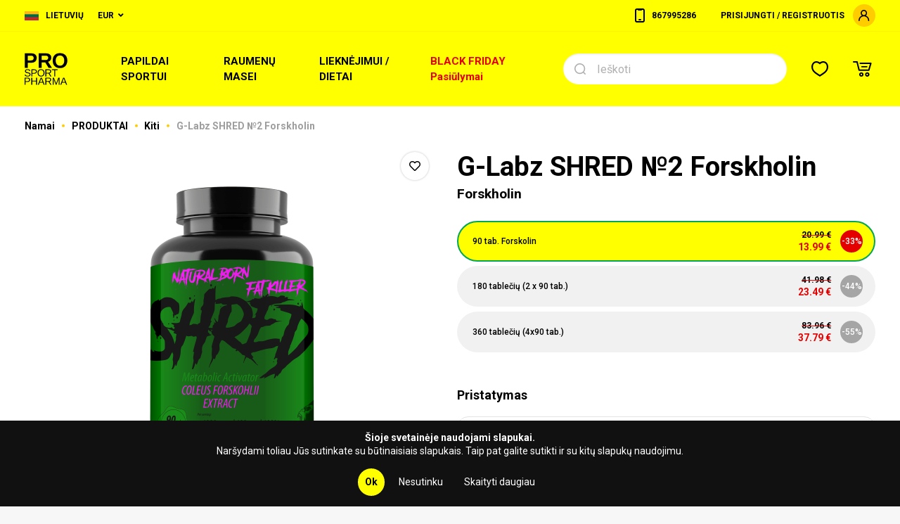

--- FILE ---
content_type: text/html; charset=UTF-8
request_url: https://www.prosportpharma.com/lt/kiti-gamintojai/G-Labz-Shred-Nr2-Forskholin-2155/
body_size: 40102
content:
<!doctype html>
<html lang="lt">
<head>
  
<title>SHRED №2 nuo 13.99&nbsp;€ Pirkti dabar</title>

<meta charset="UTF-8">
<meta http-equiv="content-type" content="text/html; charset=UTF-8">
<meta http-equiv="Content-Language" content="lt"/>
<META name="KEYWORDS" content="Forskholin"/>
<META name="DESCRIPTION" content="Coleus Forskohlii extract NEMOKAMAS pristatymas perkant daugiau nei už 50€."/>
<META name="TITLE" content="SHRED №2 nuo 13.99&nbsp;€ Pirkti dabar"/>
<meta http-equiv="X-UA-Compatible" content="IE=edge,chrome=1">
<meta name="format-detection" content="telephone=no">
<!--FACEBOOK-->
  <meta property="og:image" content="https://www.prosportpharma.com/userfiles/2a6fb1fd7eec7efb497aa54b61fad746.png"/>
      <meta property="og:image:width" content="1000">
    <meta property="og:image:height" content="1000">
    <meta property="og:description" content="Natural Born Fat Killer
Coleus forskohlii ekstraktas

Metabolic Activator
Maximum riebalų deginimas hormonų pasiskirstymas

&nbsp;


	
		
			
			Maistinė vertė

			SHRED-II
			Coleus..."/>
  <meta property="og:title" content="SHRED №2 nuo 13.99&nbsp;€ Pirkti dabar"/>
  <meta property="og:type" content="article">
<!--FACEBOOK-->

<link rel="canonical" href="https://www.prosportpharma.com/lt/kiti-gamintojai/G-Labz-Shred-Nr2-Forskholin-2155/"/>
<link rel="alternate" hreflang="et" href="https://prosportpharma.com/ee/muud-brandid/G-Labz-Shred-Nr2-Forskholin-2156/"/>
<link rel="alternate" hreflang="ru-EE" href="https://prosportpharma.com/ru-ee/drugie-brendy/G-Labz-Shred-Nr2-Forskholin-3145/"/>
<link rel="alternate" hreflang="de-DE" href="https://prosportpharma.com/de/andere/G-Labz-Shred-Nr2-Forskholin-2233/"/>
<link rel="alternate" hreflang="it" href="https://prosportpharma.com/it/altri-marchi/G-Labz-Shred-Nr2-Forskholin-3142/"/>
<link rel="alternate" hreflang="lv" href="https://prosportpharma.com/lv/citi-brendi/G-Labz-Shred-Nr2-Forskholin-2154/"/>
<link rel="alternate" hreflang="ru-LV" href="https://prosportpharma.com/ru/drugie-brendy/G-Labz-Shred-Nr2-Forskholin-3145/"/>
<link rel="alternate" hreflang="lt" href="https://prosportpharma.com/lt/kiti-gamintojai/G-Labz-Shred-Nr2-Forskholin-2155/"/>
<link rel="alternate" hreflang="ru-LT" href="https://prosportpharma.com/ru-lt/drugie-brendy/G-Labz-Shred-Nr2-Forskholin-3145/"/>
<link rel="alternate" hreflang="pl" href="https://prosportpharma.com/pl/z-pozostalych/G-Labz-Shred-Nr2-Forskholin-2300/"/>
<link rel="alternate" hreflang="es" href="https://prosportpharma.com/es/otras-marcas/G-Labz-Shred-Nr2-Forskholin-3140/"/>
<script type="application/ld+json">
  {
    "@context": "https://schema.org",
    "@type": "WebPage",
    "name": "SHRED №2 nuo 13.99&nbsp;€ Pirkti dabar"
  }
</script>
<script type="application/ld+json">
  {
    "@context": "https://schema.org",
    "@type": "WebSite",
    "url": "https://www.prosportpharma.com",
    "potentialAction": {
      "@type": "SearchAction",
      "target": "https://www.prosportpharma.com/lt/Paieska/?q={query}",
      "query-input": {
        "@type": "PropertyValueSpecification",
        "valueName": "query"
      }
    }
  }

</script>
<script type="application/ld+json">
  {
    "@context": "https://schema.org",
    "@type": "Organization",
    "name": "www.prosportpharma.com",
    "url": "https://www.prosportpharma.com",
    "logo": "https://www.prosportpharma.com/media/prosportpharma/images/site_logo.svg",
    "image": "https://www.prosportpharma.com/media/prosportpharma/images/site_logo.svg",
    "telephone": "867995286",
    "email": "",
    "address": ""
  }

</script>

  <meta name="viewport" content="width=device-width, initial-scale=1">
  <!-- Defaults -->


  <link rel="icon" type="image/png" href="/media/prosportpharma/images/site_favicon.ico">
  <link href="/fontawesome/fontawesome.min.css?v=4.4314.1797" rel="stylesheet" type="text/css">
  <link href="/media/prosportpharma/build/css/style.min.css?v=4.4314.1797" rel="stylesheet" type="text/css">


  <script src="//cdnjs.cloudflare.com/ajax/libs/jquery/3.1.0/jquery.min.js"
          integrity="sha256-cCueBR6CsyA4/9szpPfrX3s49M9vUU5BgtiJj06wt/s=" crossorigin="anonymous"></script>
  <script src="/jqueryLibs/validate/jquery.validate.min.js"></script>
  <!-- / Library -->

  <!-- SELECT 2 -->
  <script src="https://cdnjs.cloudflare.com/ajax/libs/select2/4.0.6-rc.0/js/select2.min.js"></script>
  <!-- SELECT 2 -->

  <!-- UI -->
  <script src="//code.jquery.com/ui/1.12.0/jquery-ui.min.js"
          integrity="sha256-eGE6blurk5sHj+rmkfsGYeKyZx3M4bG+ZlFyA7Kns7E=" crossorigin="anonymous"></script>
  <link rel="stylesheet" href="//code.jquery.com/ui/1.12.1/themes/base/jquery-ui.css">
  <!-- UI -->

  

  <!-- Mobile Ver -->
  <!-- Mobile Ver -->
  
<script type="text/javascript">

  function secondaryUpdateBasketInformationBlocks() {

    let $basket_data = {
      'basket_info': {
        'unique_sets_cnt': 0,
        'items_subtotal': '0.00'
      }
    };

    updateBasketInformationBlocks($basket_data);

  }

  function updateBasketInformationBlocks($data) {
    // console.log(da);
    
    let $basket = $data['basket_info'];
    let $items = $data['basket_items_info'];
    let $coupon = $data['basket_coupon_info'];
    let $delivery = $data['basket_delivery_info'];

    let $cartSummaryBlock = $('.js-cart-summary-block');

        if ($data['hide_buy_btn']) {
      $('#order_button').hide();
    }
    
    // basket // reffer sts --
    if ($basket != undefined) {


      if ($basket['unique_sets_cnt'] > 0) {
        $('#js-toggle-cart').addClass('active');
      } else {
        $('#js-toggle-cart').removeClass('active');
      }

      $('.cart_variant_count-js').html($basket['unique_sets_cnt']);

      if ($basket['unique_sets_cnt'] < 1) {
        $('.cart_variant_count-js').hide();
      } else {
        $('.cart_variant_count-js').show();
      }

      $('.cart_variant_summ-js').html($basket['items_subtotal']);

      if ($basket['unique_sets_cnt'] > 0) {
        $(".cart-cnt-hideable-js").removeClass('hidden');
        $(".js-mobile-cart-container").addClass("active");
      } else {
        $(".cart-cnt-hideable-js").addClass('hidden');
        $(".js-mobile-cart-container").removeClass("active");
      }

      if ($basket['sets_cnt_with_over_warehouse_cnt'] > 0) {
        $('.js-over-warehouse-sets-alert').removeClass('hidden');
      } else {
        $('.js-over-warehouse-sets-alert').addClass('hidden');
      }

      if ($cartSummaryBlock.length > 0) {
        $cartSummaryBlock.html($data['cart_summary_block'] || ``);
      }

      $('#cart-total-sum-wrapper').html($basket['pay_sum_show']);

      // $(`[data-complect-label=${complection_hash}]`).addClass('added');

          }

    // items // it recount ++ / delivery recount ++
    if ($items != undefined) {
      var cartItemsIds = [];
      $.each($items, function (k, v) {
        cartItemsIds.push(k);
        let
                $item_elements = $(`[data-cart-item='${k}']`),
                $price = $item_elements.filter(`[data-cart-type='price']`),
                $discount_value = $item_elements.filter(`[data-cart-type='discount_value']`),
                $discount_hideable = $item_elements.filter(`[data-cart-type='discount_hideable']`),
                $price_for_one = $item_elements.filter(`[data-cart-type='price_for_one']`),
                $price_total = $item_elements.filter(`[data-cart-type='price_total']`),

                $complement_text_items = $item_elements.filter(`[data-cart-type='complement_text_items']`),
                $complement_max_cnt = $item_elements.filter(`[data-cart-type='complement_max_cnt']`),
                $over_warehouse_cnt_hint = $item_elements.filter(`[data-cart-type='over_warehouse_cnt_hint']`)

        ;

        $price.html(v['price']);
        $discount_value.html(v['discount_value_to_show']);
        $price_for_one.html(v['price_for_one']);
        $price_total.html(v['price_total']);

        if (v['complement_is_profitable'] != '1') {
          $complement_text_items.addClass('hidden');
        } else {
          $complement_text_items.removeClass('hidden');
        }

        if (v['over_warehouse_cnt'] != '1') {
          $over_warehouse_cnt_hint.addClass('hidden');
        } else {
          $over_warehouse_cnt_hint.removeClass('hidden');
        }

        if (v['is_kit'] == '1' || v['discount_value_to_show'] < 1) {
          $discount_hideable.addClass('hidden');
        } else {
          $discount_hideable.removeClass('hidden');
        }

        $complement_max_cnt.html(v['complement_max_cnt']);

                if ($data['item_table']) {
          $('#js-ajax-items-container').html($data['item_table']);
        }
        $("body").on("click", "[data-toggle=remodal]", function (e) {
          e.preventDefault();
          var modal_id = $(this).data("target");
          var modal = $(modal_id).remodal({
            hashTracking: false
          });
          modal.open();
        });
              });

    }

    // coupon // it recount ++ / delivery recount ++
    if ($coupon != undefined) {

      let $promocode_with_error = $coupon['promocode_with_error'] || 0;

      let $promocode_description = $coupon['promocode_description'] || ``;

      let $promocode_error_descr = $coupon['promocode_error_descr'] || ``;

      if ($promocode_with_error != 1) {
        $(".js-promocode-error-alert").hide().html("");
        $(".js-promocode-error-alert-2").hide().html("");
      } else {
        $(".js-promocode-error-alert").show().html($promocode_error_descr);
        $(".js-promocode-error-alert-2").show().html($promocode_error_descr);
      }

      if ($promocode_description.length >= 1) {
        $(".js-promocode-description-alert").html($promocode_description).show();
        $(".js-promocode-description-alert-2").html($promocode_description).show();
      } else {
        $(".js-promocode-description-alert").hide().html("");
        $(".js-promocode-description-alert-2").hide().html("");
      }

      if ($coupon['promocode_applied'] === true) {
        $(".js-promocode-error-alert").hide().html("");
        $(".js-promocode-error-alert-2").hide().html("");
        location.href = "/lt/gamintojai";
      } else if ($coupon['promocode_reseted'] === true) {

        // alert('reseted!');
        $(".js-promocode-value").val("");
        $(".js-promocode-value-2").val("");
        $(".js-promocode-description-alert").hide().html("");
        $(".js-promocode-description-alert-2").hide().html("");
        $(".js-promocode-error-alert").hide().html("");
        $(".js-promocode-error-alert-2").hide().html("");
        location.href = "/lt/gamintojai";
      }

    }

    // delivery // it recount ++ / delivery recount ++
    if ($delivery != undefined) {

      $('.js-delivery-info-price').html($delivery['min_delivery_price']);

      $.each($delivery['deliveries'], function (k, v) {

        let $delivery_elements = $(`[data-delivery-item='${k}']`),
                $price_show = $delivery_elements.filter(`[data-delivery-item-type='price_show']`),
                $without_profit_price_container = $delivery_elements.filter(`[data-delivery-item-type='without_profit_price_container']`),
                $without_profit_price_show = $delivery_elements.filter(`[data-delivery-item-type='without_profit_price_show']`)
        ;

        $price_show.html(v['price']);
        $without_profit_price_show.html(v['without_profit_price']);

        if (v['promocode_profitable']) {
          $without_profit_price_container.removeClass('hidden');
        } else {
          $without_profit_price_container.addClass('hidden');
        }

      });

    }


  }

  $.fn.select2.defaults.set('language', 'it');

  function validateEmail($email) {
    var emailReg = /^([\w-\.]+@([\w-]+\.)+[\w-]{2,4})?$/;
    return emailReg.test($email);
  }

  // function promoItemElementsVisible(act) {
  //     if (act=="1") {
  //
  //         if (!$(".js-not-profitable-element").hasClass("product__price-old")) {
  //             $(".js-not-profitable-element").hide().addClass("product__price-old"); /*without hide()*/
  //         }
  //         if (!$(".js-profitable-element").is(":visible")) {
  //             $(".js-profitable-element").show();
  //         }
  //     } else {
  //         $(".js-not-profitable-element").show().removeClass("product__price-old");
  //         $(".js-profitable-element").hide();
  //     }
  // }

  // function promoDeliveryElementsVisible(act) {
  //     if (act=="1") {
  //
  //         if (!$(".js-delivery-not-profitable-element").hasClass("product__price-old")) {
  //             $(".js-delivery-not-profitable-element").addClass("product__price-old");
  //         }
  //         if (!$(".js-delivery-profitable-element").is(":visible")) {
  //             $(".js-delivery-profitable-element").show();
  //         }
  //     } else {
  //         $(".js-delivery-not-profitable-element").removeClass("product__price-old");
  //         $(".js-delivery-profitable-element").hide();
  //     }
  // }

  /*Add to cart*/
  function cart(item_hash) {
    var cnt = 1;
    if ($("#cnt").val() > 0) cnt = $("#cnt").val();
    if ($(".complection-js:checked").val()) {
      $.ajax({
        type: "POST",
        url: "/modules/catalog/cart/ajax_cart_handle.php" + "?phash=" + item_hash + "&lid=64" + "&lcode=lt" + "&cnt=" + cnt,
        data: $("#item_form").serialize(),
        dataType: 'json',
        success: function (msg) {
          
          updateBasketInformationBlocks(msg);
        }
      });
    }

  }


  function changeCartCntFromList(item_hash) {

    let cnt = $('#cnt-list').val();
    let $complectionJs = $('.complection-js-list');
    let type = $complectionJs.data('type');
    let $isSelect = $complectionJs.find('option').length > 0
            , $isRadio = $complectionJs.is('[type=radio]')
            , $isInput = $complectionJs.length == 1;

    let complection = '';

    if ($isSelect) {
      complection = $complectionJs.val();
    }
    if ($isRadio) {
      complection = $('.complection-js:checked').val();
    }
    if ($isInput) {
      complection = $complectionJs.val();
    }
    $('.js-complection-cnt-wrapper').html(cnt);

    $.ajax({
      type: "POST",
      url: "/modules/catalog/cart/update_complection_cnt_in_cart.php?phash=" + item_hash + "&lid=64&lcode=lt&cnt=" + cnt,
      data: {
        complection, cnt
      },
      dataType: 'JSON',
      success: function (response) {
        if (cnt > 0) {
          recountListItemPrices();
          $(`[data-complect-label=${complection}]`).addClass('added');
        } else {
          $(`[data-complect-label=${complection}]`).removeClass('added');
        }
        updateBasketInformationBlocks(response);
      }
    });
  }

  function recountListItemPrices(item_hash) {

    $.ajax({
      type: "POST",
      url: "/modules/catalog/ajax/ajax_catalog_item_prices.php?lng=64&item=" + item_hash,
      data: $('#list_item_form').serialize(),
      dataType: "json",
      success: function (data) {

        let $current_complection_data_prices = data['current_complection_data_prices'];

                if ($current_complection_data_prices['hide_buy_btn']) {
          $('#order_button').hide();
        } else {
          $('#order_button').show();
        }

        if ($current_complection_data_prices['hide_cnt']) {
          $('#cnt-changer-wrapper').hide();
        } else {
          $('#cnt-changer-wrapper').show();
        }
        
        $('.list-price_wrap-js').html(data['priceHTML']);

        // complections info
        if (!jQuery.isEmptyObject(data['complection_prices_info'])) {
          let $complection_prices_info = data['complection_prices_info'];

          $.each($complection_prices_info, function (k, v) {

            let $complect = k;
            let $complection_price_old_block = $(`.js-complection-price-old-block[data-complect=${k}]`),
                    $complection_price_old = $(`.js-complection-price-old[data-complect=${k}]`),
                    $complection_discount_block = $(`.js-complection-discount-block[data-complect=${k}]`),
                    $complection_discount_value = $(`.js-complection-discount-value[data-complect=${k}]`),
                    $complection_price = $(`.js-complection-price[data-complect=${k}]`);

            $complection_price_old.html(v['price_old']);
            if (v['has_price_old']) {
              $complection_price_old_block.removeClass('hidden');
            } else {
              $complection_price_old_block.addClass('hidden');
            }

            $complection_discount_value.html(v['discount_value_to_show']);
            if (v['discount_exist']) {
              $complection_discount_block.removeClass('hidden');
            } else {
              $complection_discount_block.addClass('hidden');
            }

            $complection_price.html(v['price']);


          });


        }

      }
    });

  }

  function deleteFromCart(itemId) {
    $.ajax({
      type: "POST",
      url: "/modules/catalog/cart/ajax_cart_item_delete.php" + "?lid=64" + "&lcode=lt",
      data: {id: itemId},
      dataType: 'json',
      success: function (msg) {
        if (parseInt(msg['items_in_cart']) == 0) {
          location.href = '/lt/Krepselis'
        } else {
          updateBasketInformationBlocks(msg);
          $("#js-delete-from-cart-close").trigger('click');
          ajaxGetComplements();
        }
      }
    });


  }

  function complementToCart(item_hash, form_data) {
    var cnt = 1;
    $.ajax({
      type: "POST",
      url: "/modules/catalog/cart/ajax_cart_handle.php" + "?phash=" + item_hash + "&lid=64" + "&lcode=lt" + "&cnt=" + cnt,
      data: form_data.serialize(),
      dataType: 'json',
      beforeSend: function () {
        saveCartForm()
      },
      success: function (msg) {

        updateBasketInformationBlocks(msg);
        ajaxGetComplements();
        //location.href = '/lt/Krepselis'
      }
    });
  }

  function saveCartForm() {
    if ($('#cart_order_form').serialize() != '') {
      $.ajax({
        url: '/modules/catalog/cart/ajax_save_cart_form.php?lid=64',
        type: 'POST',
        dataType: 'JSON',
        data: $('#cart_order_form').serialize(),
        success: function (response) {
          updateBasketInformationBlocks(response);
        }
      });
    }
  }

  $(document).on("click", ".js-complement-buy", function () {
    var buy_complement_data = $(this)
            , compl_item = buy_complement_data.data("item")
            , compl_form = buy_complement_data.parents(".js-complement-buy-form");

    buy_complement_data.attr("disabled", true).removeClass("btn--orange");
    complementToCart(compl_item, compl_form);
    // specialOffer.slick('reinit');
    // activeIndex = specialOffer.index($(this).closest('.slick-slide'));
    // item_hash = $(this).closest('.js-complement-buy-form').data("item-hash");

    // $(".js-complement-buy-form").each(function () {
    //     if ($(this).data("item-hash") === item_hash) {
    //         console.log('совпало ' + $(this).data("item-hash") + ':' + item_hash);
    //         index = $(this).closest('.slick-slide').data("slick-index");
    //         console.log('удаляем индекс ' + index);
    //         specialOffer.slick('slickRemove', index);
    //     }
    // })


    // $(this).closest('.products__item').remove();
    // specialOffer.slick('unslick');
    // slickCarousel();


  });
  /*Add to cart*/

  /*Check promocode aviable info*/
  //function checkPromoInfoByCart(info) {
  //
  //    //  if (info["p_exist"]===true){
  //    //console.log("promocode exist ");  //
  //    if (info["p_error"]===true){
  //      $(".js-cart_promo_show_block").hide();
  //      $(".js-promocode-error-alert").html(info["p_error_msg"]).show();
  //      promoItemElementsVisible("0");
  //      promoDeliveryElementsVisible("0");
  //
  //    } else {
  //
  //      if (!$(".js-cart_promo_show_block").is(":visible")) {
  //        $(".js-cart_promo_show_block").show();
  //      }
  //      if ($(".js-promocode-error-alert").is(":visible")) {
  //        $(".js-promocode-error-alert").hide();
  //      }
  //      promoItemElementsVisible("1");
  //      promoDeliveryElementsVisible("1");
  //
  //    }
  //
  //    if (info["pd_descr"]!=="") {
  //      if (!$(".js-promocode-description-alert").is(":visible")) {
  //        $(".js-promocode-description-alert").html(info["pd_descr"]).show();
  //      }
  //    } else if (info["pd_descr"]==="" )  {
  //      if ($(".js-promocode-description-alert").is(":visible")) {
  //        $(".js-promocode-description-alert").hide();
  //      }
  //    }
  //
  //  } else {
  //    //console.log("promocode !exist ");  //  }
  //
  //}
  /*Check promocode aviable info*/

  /*stepUserInfoCheck*/
  function stepUserInfoCheck(action) {
    if (action == "0") {
      $(".js-step-user-info input, .js-step-user-info select ").attr("disabled", true);
    } else if (action == "1") {
      if ($(".js-step-user-info").hasClass("disabled")) {
        $(".js-step-user-info input, .js-step-user-info select ").removeAttr("disabled");
        $(".js-step-user-info").removeClass("disabled");
      }
    }
  }

  function stepUserDeliveryCheck() {

  }

  /*stepUserPayCheck*/
  function stepUserPayCheck() {
    var $notDone = false,
            $err = 0,
            delivery_cnt = ($(".delivery-select-js").filter(":checked").length);

    if (delivery_cnt < 1) {
      $notDone = true;
      $err = 1;
    }

    $(".js-required[required], .js-cart_privacy_confirm, .js-default-required, .js-jur-block [required]").each(function () {

      if ($(this).is("textarea")) {
      }

      if ($(this).is("select")) {
        if ($(this).val() == "" || $(this).val() == null) {
          $notDone = true;
          $err = 1;
                  }
      }

      if ($(this).is("input")) {
        switch ($(this).attr("type").toLowerCase()) {

          case "email" :
            if ($(this).val() == "" || !validateEmail($(this).val())) {
              $notDone = true;
              $err = 1;
                          }
            break;

          case "checkbox" :
            if (!$(this).is(":checked")) {
              $notDone = true;
              $err = 1;
               }
            break;

          default :
            if ($(this).val() == "") {
              $notDone = true;
              $err = 1;
               }
            break;
        }

        let $this_id = $(this).attr('id') || '';
        let $this_max_lenght = $(this).attr('data-max-lenght') || '';
        let $this_val = $(this).val();
        let $this_val_length = $this_val.length;

        if ($this_id == 'phone' && $this_max_lenght != '' && $this_max_lenght != '0') {

          if ($this_val_length < $this_max_lenght || $this_val_length > $this_max_lenght) {
            $notDone = true;
            $err = 1;
            $('.js-phone-hint-visible').removeClass('hidden');
          } else {
            $('.js-phone-hint-visible').addClass('hidden');
          }
        }

      }
    });


        
    if ($notDone) {
      $(".js-step-pay-info").addClass("disabled");
      $(".js-step-pay-info input").attr("disabled", true);
      $(".js-step-pay-info .js-go-to-payment").attr("disabled", true);
    } else {
      $(".js-step-pay-info").removeClass("disabled");
      $(".js-step-pay-info input").removeAttr("disabled");
      $(".js-step-pay-info .js-go-to-payment").removeAttr("disabled");
    }

  }

  function ajaxGetComplements() {
    $.ajax({
      type: "POST",
      dataType: "JSON",
      url: "/modules/catalog/cart/ajax_cart_complements.php" + "?lid=64" + "&lcode=lt",
      success: function (json) {
        if (json['offer_count'] > 0) {
          $('.js-cart-special-offer').html(json['offers']).show();
          $(".js-special_offer_count").html('(' + json['offer_count'] + ')');
          slickCarousel();
        } else {
          $(".js-cart-special-offer").hide();
                  }
      }
    });
  }

  $(document).ready(function () {

    $('.complection-js').on('change', function () {
      $(".cart-cnt-hideable-js").addClass('hidden');
    })

    /*Open Cart Info*/
    $('#js-toggle-cart').on('click', function (e) {
      e.preventDefault();
      e.stopPropagation();
      $('.js-profile-menu').hide();
      $('.js-region-container').hide();
      if ($("#js-cart-popup").is(":visible")) {
        $('#js-cart-popup').hide();
      } else {
        $.ajax({
          type: "POST",
          url: "/modules/catalog/cart/ajax_cart_drop_info.php" + "?lid=64" + "&lcode=lt",
          success: function (msg) {
            $('#js-cart-popup').html(msg).toggle(100);
          }
        });
      }

    });

    /*Close Cart Info*/
    $(document).on("click", "body", function (event) {
      if ($(event.target).closest('#js-toggle-cart').length === 0
              && $(event.target).closest('#js-cart-popup').length === 0) {
        if ($("#js-cart-popup").is(":visible")) {
          $('#js-cart-popup').hide();
        }
      }
    });

    stepUserInfoCheck("0");

  });


  
  /*Del Item From Cart*/
  $(document).on("click", ".del-cart-item-js", function () {
    var it_id = $(this).data("id");
    var it_name = $(this).data("landing_name") ? $(this).data("landing_name") : $(this).data("name");
    var it_text = $(this).data("text");
    if ($(this).data('landing_hash')) {
      it_text = returnOffersByLandings($(this).data('landing_hash'));
    }
    $(".js-item-cart-del-button").attr("data-cart-item-id", it_id);
    $("#itemDelName").html(it_name);
    $("#itemDelText").html(it_text);
  });

  $(document).ready(function () {
    $(".js-item-cart-del-button").on("click", function (e) {
      e.preventDefault();
      var it_id = $(this).attr("data-cart-item-id");
      deleteFromCart(it_id);
    });
  })


  /*Del Item From Cart*/

  /*Aviability Msg*/
  // function checkAviableItems(cnt,aviable,target) {
  //     if (cnt>aviable) {
  //         $(target).show();
  //     } else {
  //         $(target).hide();
  //     }
  // }

  // $(document).ready(function () {
  //     $(".item-count-box-js").each(function () {
  //         var cntval=$(this).val();
  //
  //         var warehouse_aviable=$(this).data("warehouse-aviable");
  //         var hint_target=$(this).data("hint-target");
  //         // checkAviableItems(cntval,warehouse_aviable,hint_target);
  //     })
  // })
  /*Aviability Msg*/

  /*Recount Cart By Item*/
  function recountItem(element) {
    // var delivery_prices;
    var id = $(element).attr('data-cart-item');
    var cntval = $(element).val();

    $.ajax({
      type: "POST",
      dataType: "JSON",
      url: "/modules/catalog/cart/ajax_cart_recount.php",
      data: "id=" + id + "&val=" + cntval + "&lid=64" + "&lcode=lt",
      success: function (json) {
        updateBasketInformationBlocks(json);
        ajaxGetComplements();
                // showLongTermDeliveryByCount(id);
              }
    });

  }

  $(document).ready(function () {
    $(".js-delivery-api-address-selectable").select2();
  });

  /*Recount Cart By Delivery*/
  var $tmp_delivery = ``;

  $(document).on("click", ".delivery-select-js", function (event) {
    var selected_delivery = $(".delivery-select-js").filter(':checked').val();
    var type = $(".delivery-select-js").filter(':checked').data("type");

    
    $(".js-step-user-info").removeClass("mobile-hidden");

    if (selected_delivery != $tmp_delivery) {

      // $(".js-postcode-input").val("");
//            $(".js-delivery-api-address-selectable").select2("val", "");

      $(".js-delivery-api-address-selectable").select2().empty();
//            $(".js-delivery-api-address-selectable").select2("data",null);
//            $(".js-delivery-api-address-selectable option").remove ();
//
      $tmp_delivery = selected_delivery;
      $.ajax({
        type: "POST",
        dataType: "JSON",
        url: "/modules/catalog/cart/ajax_cart_delivery_recount.php",
        data: "lid=64" + "&lcode=lt" + "&selected_delivery=" + selected_delivery,
        success: function (json) {

          /*Clear required fields*/
          $(".js-required").removeAttr("required");

          $("#delivery_info_block").show();

          /*Draw Potential Payment */
          $("#payment_type_container").html(json["pay_types"]);

          stepUserInfoCheck("1");

          $(".js-from_delivery_api_address").hide();
          $(".js-profile-address-list").hide(); 
          $(".js-from_profile_city").hide();
          $(".js-from_profile_address").hide();

          if (type == "0") {

            
            $("#from_profile_address").show();
            $(".js-profile-address-list").show();
            $("#from_profile_address .js-required").attr("required", true);
            $("#from_profile_address .js-from_delivery_api_address .js-required").removeAttr("required");

            $(".js-from_profile_city").show();
            $(".js-from_profile_address").show();
            $("#from_delivery_address").hide();

            stepUserPayCheck();
                      } else if (type == "1") {

            
            $("#from_delivery_address").show();
            $("#from_delivery_address .js-required").attr("required", true);
            $("#from_profile_address").hide();



            
                        $('#address_select_wrapper').hide();
            $('#address_city').html(json['address_cities']);
            getDeliveryAddressesByCity();
            


            stepUserPayCheck();
            
          } else if (type == "2") {
            


            $("#from_profile_address").show();
            $(".js-from_delivery_api_address").show();
            $("#from_profile_address .js-required").attr("required", true);
            $("#from_delivery_address").hide();

            /**/

            $(".js-from_profile_city").hide();
            $(".js-from_profile_city .js-required").removeAttr("required");
            $(".js-from_profile_address").hide();
            $(".js-from_profile_address .js-required").removeAttr("required");

            /**/

            stepUserPayCheck();

          }

          updateBasketInformationBlocks(json);

        }
      });
    }

  });

  /*POSTCODE CHANGES*/
  $(document).on("keyup", ".js-postcode-input", function () {
    var $selected_postcode = $(this).val();
    var $selected_delivery_label = $(".delivery-select-js").filter(':checked').data("label");
    var $selected_delivery_type = $(".delivery-select-js").filter(':checked').data("type");

//        console.log("changed zip " + $(this).val())
    $(".js-delivery-api-address-selectable").select2().empty();

    if ($selected_postcode.length >= 5 && $selected_delivery_type == "2") {
//            console.log("can send ajax")
//            $(".js-delivery-api-address-selectable").html("");


      $.ajax({
        type: "POST",
        dataType: "JSON",
        delay: 100,
        url: "/modules/catalog/cart/ajax_fr_api_delivery.php",
        data: {

          zip: $selected_postcode
          , delivery_label: $selected_delivery_label

        },
        success: function (addesses_api) {


//                    $(".js-delivery-api-address-selectable").select2().empty();
//                    $(".js-delivery-api-address-selectable").select2("data",null);
//                    $(".js-delivery-api-address-selectable option").remove ();


          $(".js-delivery-api-address-selectable").select2({
            data: addesses_api

//                        ,allowClear : true
//                        data: function() { return {results: json}; }
          });
//                    $(".js-delivery-api-address-selectable").select2("destroy");

          stepUserPayCheck();

        }
      });


      /*$(".js-delivery-api-address-selectable").select2({
          ajax: {
              type: "POST",
              url: "/modules/catalog/cart/ajax_fr_api_delivery.php",
              dataType: 'json',
              delay: 100,
              data: function (term) {
                  return {
                      zip: $selected_postcode
                      ,delivery_label :  $selected_delivery_label
                  };
              },

              processResults: function (data) {
                  return {
                      results: data
                  };
              },
              cache: true

          },


      });*/
    }
  })
  /*POSTCODE CHANGES*/


  /*change count btns*/
  $(document).on("click", ".in-cart-count-btn-js", function (event) {

    event.preventDefault();

    var action = $(this).data("action");
    var target = $(this).data("target");
    var val = parseInt($(target).val());

    if (action == "dec") {
      if (val-- > 1) {
        $(target).val(parseInt(val));
        recountItem(target);
      }
    } else if (action == "inc") {
      val++;
      $(target).val(parseInt(val));
      recountItem(target);
    }

  });


  /*promocode changes*/
  var $tmp_promocode = ``;

  $(document).on("click", ".js-promocode-submit", function (event) {
    var $selected_promocode = $(".js-promocode-value").val();
    var $selected_promocode_length = $selected_promocode.length;
    if ($selected_promocode_length < 3) {

    }

    if ($selected_promocode !== $tmp_promocode && $selected_promocode_length >= 3) {

      // var selected_delivery = $(".delivery-select-js").filter(':checked').val();

                  $.ajax({
        type: "POST",
        dataType: "JSON",
        url: "/modules/catalog/cart/ajax_cart_promocode.php",
        data: "lid=64" + "&lcode=lt" + "&selected_promocode=" + $selected_promocode + "&action=apply",
        success: function (promo_json) {
          
          $tmp_promocode = "";

          updateBasketInformationBlocks(promo_json);

          //if (promo_json["promocode_with_error"]==1) {
          //
          //    if (promo_json["promocode_description"].length>=1) {
          //        $(".js-promocode-description-alert").html(promo_json["promocode_description"]).show();
          //    } else {
          //        $(".js-promocode-description-alert").hide().html("");
          //    }
          //
          //    $(".js-promocode-error-alert").html(promo_json["promocode_error_descr"]).show();
          //
          //} else if (promo_json["promocode_applied"]) {
          //
          //    $(".js-promocode-error-alert").hide().html("");
          //    location.href="//////";
          //
          //}

        }
      });

    }

  });

  $(document).on("click", ".js-promocode-reset", function (event) {
    $.ajax({
      type: "POST",
      dataType: "JSON",
      url: "/modules/catalog/cart/ajax_cart_promocode.php",
      data: "lid=64" + "&lcode=lt" + "&action=reset",
      success: function (promo_json) {

        updateBasketInformationBlocks(promo_json);

      }
    });

  });

  /*promocode changes*/

  function inputType() {
    $('.js-promocode-submit').addClass('disabled');

    $('.js-promocode-value').on('keyup keydown click', function () {
      var $this = $(this);

      if ($this.val().length != 0) {
        $('.js-promocode-submit').removeClass('disabled');
      } else {
        $('.js-promocode-submit').addClass('disabled');
      }
    });
  }

  function inputType2() {
    $('.js-promocode-submit-2').addClass('disabled');

    $('.js-promocode-value-2').on('keyup keydown click', function () {
      var $this = $(this);

      if ($this.val().length != 0) {
        $('.js-promocode-submit-2').removeClass('disabled');
      } else {
        $('.js-promocode-submit-2').addClass('disabled');
      }
    });
  }

  $(document).ready(function () {
    inputType();
    inputType2();
  });


  /*promocode changes*/
  var $tmp_promocode2 = ``;

  $(document).on("click", ".js-promocode-submit-2", function (event) {
    var $selected_promocode = $(".js-promocode-value-2").val();
    var $selected_promocode_length = $selected_promocode.length;
    if ($selected_promocode_length < 3) {

    }

    if ($selected_promocode !== $tmp_promocode2 && $selected_promocode_length >= 3) {

      // var selected_delivery = $(".delivery-select-js").filter(':checked').val();

                  $.ajax({
        type: "POST",
        dataType: "JSON",
        url: "/modules/catalog/cart/ajax_cart_promocode.php",
        data: "lid=64" + "&lcode=lt" + "&selected_promocode=" + $selected_promocode + "&action=apply",
        success: function (promo_json) {
          
          $tmp_promocode2 = "";

          updateBasketInformationBlocks(promo_json);

        }
      });

    }

  });

  $(document).on("click", ".js-promocode-reset-2", function (event) {
    $.ajax({
      type: "POST",
      dataType: "JSON",
      url: "/modules/catalog/cart/ajax_cart_promocode.php",
      data: "lid=64" + "&lcode=lt" + "&action=reset",
      success: function (promo_json) {
        updateBasketInformationBlocks(promo_json);
      }
    });

  });

  /*promocode changes*/

  /*change count input*/
  $(document).on("keyup", ".item-count-box-js", function () {
    if (this.value.match(/[^0-9]/g)) {
      this.value = this.value.replace(/[^0-9]/g, '');
    }
    recountItem(this);
  });
  /*change count input*/

  /*Show/Hide Jur Data*/
  function jsCartCheckJur(element) {
    var $this = element,
            $jurBlock = $('.js-jur-block');

    if ($this.val() === '1') {

            $jurBlock.slideDown();
      $jurBlock.find("input.js-jur-required, select.js-jur-required").attr("required", true);
      
    } else {

            $jurBlock.slideUp();
      $jurBlock.find("input.js-jur-required, select.js-jur-required").removeAttr("required");
      
    }

    stepUserPayCheck();
  }

  $(document).ready(function () {
    $('.js-check-jur').on('click', function () {
      jsCartCheckJur($(this));
    });
    jsCartCheckJur($(".js-check-jur").filter(":checked"));


      });
  /*Show/Hide Jur Data*/


  $(document).on("change", "#profile_my_address", function () {
    var profile_address_data = $("#profile_my_address option").filter(':selected').data();
        if (!jQuery.isEmptyObject(profile_address_data)) {
      $(".js-profile_address_receiver").val(profile_address_data["receiver"].toString());
      $("#profile_country_hash").val(profile_address_data["country"].toString()).trigger('change');
      $("#profile_city").val(profile_address_data["city"].toString());
      $("#profile_del_addr").val(profile_address_data["address"].toString());
      $("#profile_postcode").val(profile_address_data["postcode"].toString());
    }
  })

  function changeCartPhoneInputLenghtValueAndPhoneCode() {
    let
            $this = $('#profile_country_hash')
            , $thisVal = $this.val()
            , $thisSelectedOption = $this.find(`option[value='${$thisVal}']`)
            , $phoneLenght = $thisSelectedOption.attr('data-phone-lenght') || ''
            , $phoneCode = $thisSelectedOption.attr('data-phone-code') || ''
    ;

    if ($phoneCode != '') {
      $('.js-phone-code').val($phoneCode);
    }


    if ($phoneLenght != '') {
      $('.js-phone-lenght-hint-cnt').html($phoneLenght);
      $('.js-phone-lenght-hint').removeClass('hidden');
      $('#phone').attr('data-max-lenght', $phoneLenght).trigger('change');
    } else {
      $('.js-phone-lenght-hint').addClass('hidden');
      $('#phone').attr('data-max-lenght', '').trigger('change');
    }

    stepUserPayCheck();
  }

  $(document).on("change", "#profile_country_hash", function () {
        changeCartPhoneInputLengthValueAndPhoneCodeNew();
      });

    $(document).ready(function () {
    $('#phone').trigger('change');
  });
  
  /*Form Check*/
  function checkOrderSubmit() {
    var submit_ok = true;

    var orderf_form = $("#cart_order_form");
    var delivery_cnt = ($(".delivery-select-js").filter(":checked").length);
    var privacy_cnt = ($(".js-cart_privacy_confirm").filter(":checked").length);
    var payment_cnt = ($(".payment-select-js").filter(":checked").length);
    if (delivery_cnt < 1) {
      submit_ok = false;
      $("#delivery_alert").show();
      $("html, body").animate({scrollTop: $("#delivery_alert").offset().top - 120}, "slow");
    } else if (!orderf_form[0].checkValidity()) {
      submit_ok = false;
      $("#order_new_alert").show();
      $("html, body").animate({scrollTop: $("#order_new_alert").offset().top - 120}, "slow");
    } else if (privacy_cnt < 1) {
      submit_ok = false;
      $("#order_new_alert").show();
      $("html, body").animate({scrollTop: $("#order_new_alert").offset().top - 120}, "slow");
      // $("#privacy_alert").show();
      // $("html, body").animate({scrollTop: $("#privacy_alert").offset().top - 120}, "slow");
    } else if (payment_cnt < 1) {
      submit_ok = false;
      $("#payment_alert").show();
            $("html, body").animate({scrollTop: $("#payment_alert").offset().top - 120}, "slow");
          }
    return submit_ok;
  }

  $(document).on("change keyup", "#cart_order_form", function (event) {
    stepUserDeliveryCheck();
    stepUserPayCheck();

    var delivery_cnt = ($(".delivery-select-js").filter(":checked").length);
    var privacy_cnt = ($(".js-cart_privacy_confirm").filter(":checked").length);
    var payment_cnt = ($(".payment-select-js").filter(":checked").length);

    if (delivery_cnt > 0) {
      $("#delivery_alert").hide();
    }

    // if (privacy_cnt > 0) {
    //   $("#privacy_alert").hide();
    // }

    if (payment_cnt > 0) {
      $("#payment_alert").hide();
    }

    var orderf_form = $("#cart_order_form");

    if (orderf_form[0].checkValidity()) {
      $("#order_new_alert").hide();
    }

    saveCartForm();

      });

  $(function () {
    $('#js-complete-cart-order').on('click', function (e) {
      e.preventDefault();

      var orderf_form = $("#cart_order_form");

      if (!checkOrderSubmit()) {
              } else {
                orderf_form.submit();
      }

    });
  })

  $(document).on('click', '.js-payment-label', function (e) {
    let $this = $(this);
    console.log($this.data('order-btn-text'));
    $('.js-complete-cart-order-btn').html($this.data('order-btn-text'));
  });

  


  /*Form Check*/


  $(document).on("click", ".js-complement-complection", function () {
    var
            compl_complect = $(this)
            , compl_item = compl_complect.data("item")
            , compl_complect_price = compl_complect.data("price")
            , compl_complect_wh = compl_complect.data("count")
            ,
            compl_complect_name = compl_complect.next(".js-complection-name-block").find(".js-complection-name").html()
    ;

    $(".js-complement-name[data-item='" + compl_item + "']").html(compl_complect_name);
    $(".js-complement-price[data-item='" + compl_item + "']").html(compl_complect_price);

    if (compl_complect_wh === "moore") {
      $(".js-complement-warehouse.js-exist[data-item='" + compl_item + "']").hide();
      $(".js-complement-warehouse.js-more[data-item='" + compl_item + "']").show();
    } else {
      $(".js-complement-warehouse.js-exist[data-item='" + compl_item + "']").show().find(".js-cnt-val").html(compl_complect_wh);
      $(".js-complement-warehouse.js-more[data-item='" + compl_item + "']").hide();
    }


  });

  
  
  function item_bottom_popup_actions($action) {

    $.ajax({
      type: 'POST',
      url: '/modules/catalog/ajax/ajax_item_buyed_popup.php?lid=64&item=2155',
      data: {
        action: $action,
        update_next_time: ($action == 'get_items_check_popup' && !$('.js-item-buyed-popup').hasClass('hidden')) ? 1 : 0,
      },
      dataType: "JSON",
      success: function (result) {

        if ($action == 'get_items_check_popup') {

          if (result['show_popup'] == true) {
            if ($('.js-item-buyed-popup').hasClass('hidden')) {
              $('.js-item-buyed-preview').html(result['item_info_html']);
              $('.js-item-buyed-popup').removeClass('hidden');
            }

          }

        }


      }
    });

  }


  $(function () {

    setTimeout(function () {
      setInterval(function () {

                item_bottom_popup_actions('get_items_check_popup');
        
        //   }, 1000); // at 25 sec
        // }, 5); // start after 4 sec

      }, 1000 * 25); // at 25 sec
    }, 4000); // start after 4 sec

    $('.js-close-item-buyed-popup').on('click', function (e) {
      e.preventDefault();
      $('.js-item-buyed-popup').addClass('hidden');
      item_bottom_popup_actions('set_next_time_to_get_popup');
    })


  });

  
  $(function () {
        $('.delivery-select-js').on('click', function () {
      $("html, body").animate({scrollTop: $(".js-step-user-info").offset().top}, "slow");
    });
      });


  function slickCarousel() {
    var specialOffer = $('.js-offer-slider');
    if (specialOffer.length > 0) {
      specialOffer.slick({
        slidesToShow: 2,
        slidesToScroll: 1,
        arrows: true,
        dots: true,
        infinite: true,
        swipeToSlide: true,
        // appendArrows: '.offer__arrows',
        responsive: [
          {
            breakpoint: 768,
            settings: {
              slidesToShow: 1,
            }
          },

        ]

      });
    }
  }

  Array.prototype.contains = function (obj) {
    var i = this.length;
    while (i--) {
      if (this[i] === obj) {
        return true;
      }
    }
    return false;
  }

  $(function () {

    
    
    $('#show-complements-block').on('click', function (e) {
      e.preventDefault();

      saveCartForm();
      ajaxGetComplements();

      var orderf_form = $("#cart_order_form");
      if (!checkOrderSubmit() || !orderf_form[0].checkValidity()) {
      } else {

        // Получаем текущий URL-адрес браузера
        var currentUrl = window.location.href;

        // Добавляем параметр к URL
        var newUrl = currentUrl.replace("?complementsView", "");
        newUrl = newUrl + "?complementsView";
        // Меняем URL браузера на новый
        history.pushState({}, null, newUrl);

        let $this = $(this);
        $this.hide();
        $('#js-complete-cart-order').show();
        $('body').addClass('special_offers_active');
        $('#close-complements-block').show();
        slickCarousel();
        $('html, body').animate({scrollTop: 0}, 600);
      }

    });

    $('#close-complements-block').on('click', function (e) {
      e.preventDefault();
      $('body').removeClass('special_offers_active');
      $('#js-complete-cart-order').hide();
      $('#show-complements-block').show();
      $('#close-complements-block').hide();

      // Добавляем параметр к URL
      var newUrl = currentUrl.replace("?complementsView", "");
      newUrl = newUrl + "?complementsView";
      // Меняем URL браузера на новый
      history.pushState({}, null, newUrl);

    });

    
    $('#step-1-lnk').on('click', function () {
      showDeliveryBlock = true;
    });

    
    $('.js-go-to-delivery').on('click', function () {
      $('body').addClass('special_offers_active');
      ajaxGetComplements();
      slickCarousel();
    });

    

    $('.js-complements-step-2-btn').on('click', function () {
      $('body').removeClass('special_offers_active');
    });

    $(window).on('popstate', function (event) {
      $('body').removeClass('special_offers_active');
      $('#js-complete-cart-order').hide();
      $('#show-complements-block').show();
      $('#close-complements-block').hide();
    });

    
    
  });
  
</script>  <script>

  $(document).on("click", ".js-add-to-wish", function (e) {
    e.preventDefault();

    var
            item = $(this).data("item")
            , action = $(this).attr("data-action")
            , additional = $(this).attr("data-additional");
    $.ajax({
      type: "POST",
      dataType: "JSON",
      url: "/modules/catalog/wishlist/ajax_wishlist_handle.php?lid=64",
      data: {
        "item": item
        , "action": action
        , "additional": additional
      },
      success: function (msg) {

        $(".wish_count-js").html(msg["cnt"]);

        if (msg["cnt"] > 0) {
          $(".wish_count-js").show();
        } else {
          $(".wish_count-js").hide();
        }

        switch (additional) {
          case "initem" :
            if (msg["deleted"] == true) {
              $(".js-add-to-wish").removeClass("btn--orange").addClass("btn--default").attr("data-action", "add");
              $(".js-wish-text-toggle").html("Patinka")
            }

            if (msg["added"] == true) {
              $(".js-add-to-wish").removeClass("btn--default").addClass("btn--orange").attr("data-action", "del");
              $(".js-wish-text-toggle").html("Produktas pridėtas į 'Patinka'")
            }
            break;


          case "inwish" :
            if (msg["deleted"] == true) {
              $(".js-add-to-wish[data-item='" + item + "']")
                      .removeClass("active")
                      .attr("data-action", "add")
                      .parents(".js-wish-item").remove();

              var $jsWishItemsCnt = $(".js-wish-item").length;
              if ($jsWishItemsCnt < 1) {
                $("#empty_wish_msg").show();
              }
            }

            if (msg["added"] == true) {
              $(".js-add-to-wish[data-item='" + item + "']").addClass("active").attr("data-action", "del");
            }
            break;


          case "inlist" :
            if (msg["deleted"] == true) {
              $(".js-add-to-wish[data-item='" + item + "']").removeClass("active").attr("data-action", "add");
            }

            if (msg["added"] == true) {
              $(".js-add-to-wish[data-item='" + item + "']").addClass("active").attr("data-action", "del");
            }
            break;


          default :
            break;
        }

      },
      error: function (msg) {
        console.log("Wish error !");
      }
    });

  });

</script>
  <script>
  $(document).ready(function () {

    /*not use*/
    
    /*not use*/
    
    /*not use*/
    
    function drawRegionLink(target) {
      var lnk_data = $(target + " .js-sel_lang option:selected").attr('data-href');
      $(target + " .js-region_link").attr('href', lnk_data);
    }

    function drawCartRegionLink() {
      var lnk_data2 = $('#cart_region_select option:selected').attr('data-href');
      $("#incart_region_link").attr('href', lnk_data2);
    }

    function localization(target) {
      $.ajax({
        type: "POST",
        dataType: "JSON",
        url: "/localization/ajax_localization.php?lid=64&lcode=lt&seid=1470&vars2module=G-Labz-Shred-Nr2-Forskholin-2155/",
        data: $(target).serialize(),
        success: function (data) {
          // $("#region_langs").show;
          $(target + " .js-sel_lang").html(data["langs"]);
          $(target + " .js-sel_currency").html(data["currency"]);
          //langChange();
          drawRegionLink(target);
        }
      })
    }

    $(".js-show-region").on("click", function (e) {
      e.stopPropagation();
      e.preventDefault();
      var region_hash = ''; //$('#sel_region').val();
      var data_element = $(this).data("element");
      $('.js-profile-menu').hide();
      $('#js-cart-popup').hide()
      $('.js-menu').removeClass('opened');
      $('body').removeClass('fixed');

      if (!$(this).next(".js-region-container").is(":visible")) {
        $(this).next(".js-region-container").toggle();
        $(this).addClass('opened');
        localization(data_element);
      } else {
        $(this).next(".js-region-container").toggle();
        $(this).removeClass('opened');
      }
//            regionChange();
//            langChange();
//            currencyChange();

    });


    $(document).on("change", ".js-region_select", function () {
      var data_element = $(this).data("element");
      localization(data_element);
    });

    $(document).on("change", ".js-sel_lang", function () {
      var data_element = $(this).data("element");
      drawRegionLink(data_element);
    });

    $(document).on("change", "#cart_region_select", function () {
      // langChange();
      drawCartRegionLink();
    });
    drawCartRegionLink();

    $(".js-region_link").on("click", function (e) {
      e.preventDefault();

      var data_element = $(this).data("element");
      var cur = $(data_element + " .js-sel_currency").val();

      let lnk = $(data_element).find('.js-sel_lang').val();

      $.ajax({
        type: "POST",
        url: "/localization/ajax_set_currency.php?lid=64",
        data: {cur},
        success: function (data) {
          // $("#region_langs").show;
          location.href = lnk;
        }
      })
    })

    $(".js-region-container").on("click", function (e) {
      e.stopPropagation();
    })

    $("body").on("click", function () {
      $('.js-region-container').hide(100);
      $('.js-show-region').removeClass('opened');
    });

  });

</script>








  <script src="//cdnjs.cloudflare.com/ajax/libs/slick-carousel/1.6.0/slick.min.js"></script>

  <!-- fancybox -->
  <link rel="stylesheet" href="/inc/fancybox/jquery.fancybox.css?v=4.4314.1797">
  <script type="text/javascript" src="/inc/fancybox/jquery.fancybox.js?v=4.4314.1797"></script>
  <script type="text/javascript" src="/inc/fancybox/jquery.mousewheel-3.0.6.pack.js?v=4.4314.1797"></script>
  <script type="text/javascript" src="/inc/fancybox/jquery.fancybox-media.js?v=4.4314.1797"></script>
  <script type="text/javascript" src="/inc/fancybox/fancy-init.js?v=4.4314.1797"></script>
  <!-- fancybox -->


  <!-- Star Rating -->
  <link rel="stylesheet" href="/jqueryLibs/starRating/css/star-rating-svg.css?v=4.4314.1797">
  <script src="/jqueryLibs/starRating/jquery.star-rating-svg.js?v=4.4314.1797"></script>
  <!-- Star Rating -->

  <script src="/modules/js/ModalManager/ModalManager.js?v=1.1762545765"></script>

  <script src="/modules/form_submit_js/FormSubmit.js?v=1.002"></script>

  <script src="/modules/inputValidator.js?v=1.4"></script>
    <script src="/modules/Timer.js?1.1762545765"></script>
  <script src="/jqueryLibs/remodal/dist/remodal.min.js"></script>

  <script src="//cdnjs.cloudflare.com/ajax/libs/js-cookie/3.0.1/js.cookie.min.js"></script>

  <script src="/modules/js/CustomSelect/CustomSelect.js?v=1.11"></script>
  <script>
      </script>
  <!-- Google Tag Manager -->
<script>(function(w,d,s,l,i){w[l]=w[l]||[];w[l].push({'gtm.start':
new Date().getTime(),event:'gtm.js'});var f=d.getElementsByTagName(s)[0],
j=d.createElement(s),dl=l!='dataLayer'?'&l='+l:'';j.async=true;j.src=
'https://www.googletagmanager.com/gtm.js?id='+i+dl;f.parentNode.insertBefore(j,f);
})(window,document,'script','dataLayer','GTM-WSD3CZDG');</script>
<!-- End Google Tag Manager -->

<!-- Google tag (gtag.js) -->
<script async src="https://www.googletagmanager.com/gtag/js?id=G-3LB7VYR5B3"></script>
<script>
  window.dataLayer = window.dataLayer || [];
  function gtag(){dataLayer.push(arguments);}
  gtag('js', new Date());

  gtag('config', 'G-3LB7VYR5B3');
</script>  <script>
    if (typeof gtag === 'function') {
            gtag('consent', 'default', {
        'ad_storage': 'denied',
        'ad_user_data': 'denied',
        'ad_personalization': 'denied',
        'analytics_storage': 'denied'
      });
          }
  </script>
  
  
  </head>
<body class="inside cookie-enabled">

<script>
  let Modal = new ModalManager({
    callerSelector: '[data-modal-caller]',
    urlParams: {
      lid: '64'
    },
    actionCatalog: 'modules',
    confirmButtonText: 'Confirm',
    cancelButtonText: 'Ne',
  });
</script>

<!-- Google Tag Manager (noscript) -->
<noscript><iframe src="https://www.googletagmanager.com/ns.html?id=GTM-WSD3CZDG"
height="0" width="0" style="display:none;visibility:hidden"></iframe></noscript>
<!-- End Google Tag Manager (noscript) --><div class="page">

  
<div class="header">
  <div class="header__line mobile-hidden">
    <div class="container">
      <div class="header__line-wrapper">
        <div class="header__lng">
                    <!--Region Choice-->
<div>
  <a class="header-region  js-show-region" href="#" data-element=".js-desktop_localization_form">
    
    <div class="mobile-hidden region__item long">
            <span class="region-title">
                Šalis:
            </span>
              <img src="/userfiles/52f7e80aa77fcf867ae6bcd6911ac0ae.png" alt="Lithuania">
      
      <span class="region-title">
                Kalba:
            </span>

      <span class="region-bold">Lietuvių</span>

      <span class="region-title">
                Valiuta:
            </span>
      <span class="region-bold">EUR</span>
      <i class="fa fa-angle-down"></i>

    </div>

    <div class="region__item short mobile-hidden">
              <img src="/userfiles/52f7e80aa77fcf867ae6bcd6911ac0ae.png" alt="Lithuania">
            <span class="region-bold">LT</span>
      <span class="region-bold">€</span>
    </div>

    <div class="desktop-hidden ">

              <img src="/userfiles/52f7e80aa77fcf867ae6bcd6911ac0ae.png" alt="Lithuania">
                  <span class="region-bold">LIETUVIų </span>
            
      <span class="region-bold arrow">€</span>

    </div>

  </a>

  <div class="header__region js-region-container">
    <p class="header__region-text">Keisti regioninius nustatymus</p>

    <form action="" method="get" class="js-desktop_localization_form">

              <input type="hidden" name="cat_id" value="429">
        <input type="hidden" name="scat_id" value="">
        <input type="hidden" name="sid" value="">
        <input type="hidden" name="scid" value="">
        <input type="hidden" name="item_id" value="2155">
      
      
      
      <div class="form__group">
        <p class="header__region-label">Pasirinkti šalį</p>
        <!--                                <span>-->
        <!--</span>-->
        
        <div class="select select--border">
          <select name="change-region" class="js-region_select" data-element=".js-desktop_localization_form">
            Estonia              <option data-region-hash="6d93e07ab254546f389d42a0ceb38f5d"
                      data-region-url="https://www.prosportpharma.com/ee/"
                      value="6d93e07ab254546f389d42a0ceb38f5d">
                Estonia              </option>
            Germany              <option data-region-hash="c949ca121625ac970274aa4cbc52df5f"
                      data-region-url="https://www.prosportpharma.com/de/"
                      value="c949ca121625ac970274aa4cbc52df5f">
                Germany              </option>
            Italy              <option data-region-hash="20655006bfd16bdcdc5f451f7b62bf06"
                      data-region-url="https://www.prosportpharma.com/it/"
                      value="20655006bfd16bdcdc5f451f7b62bf06">
                Italy              </option>
            Latvia              <option data-region-hash="109e1b9141aa577c43fdc5f54aa03f43"
                      data-region-url="https://www.prosportpharma.com/lv/"
                      value="109e1b9141aa577c43fdc5f54aa03f43">
                Latvia              </option>
            Lietuva              <option data-region-hash="e7a282f3c1f29265eef64df305652ac0"
                      data-region-url="https://www.prosportpharma.com/lt/"
                      value="e7a282f3c1f29265eef64df305652ac0" selected>
                Lietuva              </option>
            Poland              <option data-region-hash="8719428872892051e0b4651b6e88fe25"
                      data-region-url="https://www.prosportpharma.com/pl/"
                      value="8719428872892051e0b4651b6e88fe25">
                Poland              </option>
            Spain              <option data-region-hash="37fb442d1e5c719be73bf739117dceb0"
                      data-region-url="https://www.prosportpharma.com/es/"
                      value="37fb442d1e5c719be73bf739117dceb0">
                Spain              </option>
                      </select>
        </div>
      </div>
      <div class="form__group">
        <p class="header__region-label">Pasirinkti kalbą</p>
        <div class="select select--border">
          <select name="change-lang" class="js-sel_lang" data-now-region="e7a282f3c1f29265eef64df305652ac0"
                  data-element=".js-desktop_localization_form"></select>
        </div>
      </div>

      <div class="form__group">
        <p class="header__region-label">Pasirinkti valiutą</p>
        <div class="select select--border">
          <select name="change-currency" class="js-sel_currency"
                  data-element=".js-desktop_localization_form"></select>
        </div>
      </div>

      <a href="/lt/" class="btn btn--orange save_localization-js js-region_link"
         data-element=".js-desktop_localization_form">
        Išsaugoti      </a>
    </form>
  </div>
</div>
<!--Region Choice-->        </div>

        <div class="header__line-actions">
          <div class="header__line-action">
                          <a class="header__contacts" href="tel:867995286">
                <img src="/media/prosportpharma/images/phone.svg"><span>867995286</span>
              </a>
                      </div>

          <div class="header__line-action">
                          <a class="header-login" href="/lt/Login"
                 hreflang="lt">
                <span>Prisijungti / Registruotis</span>
                <img class="profile_img" src="/media/prosportpharma/images/user.svg" alt="">
              </a>
                      </div>

        </div>
      </div>

    </div>
  </div>
  <div class="container">
    <div class="header__wrapper ">
      <div class="header__block">
        <a href="#" class="menu__btn js-toggle-menu">
          <i></i>
        </a>
        <a class="header__link desktop-hidden" href="/lt/Pamegtos-prekes"
           hreflang="lt">
          <img src="/media/prosportpharma/images/favorite.svg" alt="">
          <span class="event wish_count-js">0</span>
        </a>
        <a href="/lt" class="logo mobile-hidden"
           hreflang="lt">
          <img class="img" src="/media/prosportpharma/images/site_logo.svg" alt="" title="">
        </a>
        <ul class="nav mobile-hidden">
                <li
              class="navbar__item  with-sub  js-show-sub-menu " title="PAPILDAI SPORTUI">
        <a href="/lt/Papildai-Sportui"
           data-hash="ca621f2d1b301cf4ee5cd4704e6585fd"
           data-id="1389"
           class="navbar__link   "
           data-toggle="submenu"
           hreflang="lt"
        >
          PAPILDAI SPORTUI        </a>
              <div class="navbar__submenu-wrapper">
        <ul class="navbar__submenu" data-navbar="submenu">
                      <li class="navbar__submenu-item ">
              <a href="/lt/Baltymai" title=""
                 class=""
                 hreflang="lt"
              >
                Baltymai                              </a>
            </li>
                        <li class="navbar__submenu-item ">
              <a href="/lt/Kreatinas" title=""
                 class=""
                 hreflang="lt"
              >
                Kreatinas                              </a>
            </li>
                        <li class="navbar__submenu-item ">
              <a href="/lt/Aminorugstys" title=""
                 class=""
                 hreflang="lt"
              >
                Amino&nbsp;rūgštys,&nbsp;BCAA                              </a>
            </li>
                        <li class="navbar__submenu-item ">
              <a href="/lt/Pries-Treniruote" title=""
                 class=""
                 hreflang="lt"
              >
                Prieš&nbsp;Treniruotę                              </a>
            </li>
                        <li class="navbar__submenu-item ">
              <a href="/lt/Energija" title=""
                 class=""
                 hreflang="lt"
              >
                Energiją&nbsp;/&nbsp;Ištvermę                              </a>
            </li>
                        <li class="navbar__submenu-item ">
              <a href="/lt/Vyru-Sveikatai" title=""
                 class=""
                 hreflang="lt"
              >
                Vyrų&nbsp;Sveikatai                              </a>
            </li>
                    </ul>
      </div>
            </li>
            <li
              class="navbar__item   " title="RAUMENŲ MASEI">
        <a href="/lt/Raumenu-Masei"
           data-hash="261a69388c2cae089205f59b2e36749b"
           data-id="1394"
           class="navbar__link   "
           data-toggle="submenu"
           hreflang="lt"
        >
          RAUMENŲ MASEI        </a>
              </li>
            <li
              class="navbar__item   " title="LIEKNĖJIMUI / DIETAI">
        <a href="/lt/Lieknjimui"
           data-hash="011a1b097a10913c8eb51dee8f5a518f"
           data-id="1399"
           class="navbar__link   "
           data-toggle="submenu"
           hreflang="lt"
        >
          LIEKNĖJIMUI / DIETAI        </a>
              </li>
            <li
              class="navbar__item   " title="BLACK FRIDAY Pasiūlymai">
        <a href="/lt/offers"
           data-hash="c448e27f995a4ae7ca284a8336ceef33"
           data-id="1795"
           class="navbar__link navbar__link--accent  "
           data-toggle="submenu"
           hreflang="lt"
        >
          BLACK FRIDAY Pasiūlymai        </a>
              </li>
              </ul>
      </div>

      <a href="/lt" class="logo desktop-hidden"
         hreflang="lt">
        <img class="img" src="/media/prosportpharma/images/site_logo.svg" alt="" title="">
      </a>

      <div class="header__block right">
        <div class="header__actions">

          <div class="header__action">
            <div class="search__form">
              <form class="js-catalog-autocomplete"
                    action="/lt/Paieska/"
                    method="get">
                                <div class="input__wrapper">
                  <input name="q"
                         class="input input--border"
                         type="text"
                         data-search-input
                         id="cart_search_input"
                         placeholder="Ieškoti"
                         value="">
                  <button type="submit" class="input__icon search-submit">
                    <img src="/media/prosportpharma/images/search_gray.svg" alt="">
                  </button>
                </div>
              </form>
            </div>
          </div>

          <div class="header__action">
            <a class="header__link mobile-hidden "
               href="/lt/Pamegtos-prekes"
               hreflang="lt">
              <img src="/media/prosportpharma/images/favorite.svg" alt="">
              <span class="event wish_count-js">0</span>
            </a>

          </div>
          <div class="header__action header__action--cart">
            <a class="header__link "
               href="#" id="js-toggle-cart">
              <img src="/media/prosportpharma/images/cart.svg" alt="">
              <span class="event cart_variant_count-js">0</span>

                          </a>
            <div class="shop-cart-container" id="js-cart-popup">
            </div>
          </div>
          <div class="header__action desktop-hidden">
            <a class="header-login" href="/lt/Login">
              <img class="profile_img" src="/media/prosportpharma/images/user.svg" alt="">
            </a>
          </div>
        </div>
      </div>
    </div>
    <a class="header-burger js-toggle-menu" href="#">
      <i></i>
      <i></i>
      <i></i>
    </a>
  </div>

      <script src="/modules/catalog/search/custom_autocomplete.js?v=1.04"></script>
    <script>
      $(function () {
        $('.js-catalog-autocomplete').custom_autocomplete({
          selector: '.js-catalog-autocomplete',
          dataAjaxURL: "/modules/catalog/search/autocomplete_handler.php?lid=64",
          minQueryLength: 2        });
      });
    </script>

    <div class="search__container js-search-container"
         data-results-popup=".js-catalog-autocomplete">
      <a href="#" class="search__close js-close-search"></a>
      <div class="container"
           data-results-wrapper=".js-catalog-autocomplete"></div>
    </div>
    <script>
      $(function () {
        $('.js-close-search').on('click', function (e) {
          e.preventDefault();
          $('.js-search-container').removeClass('opened');
        });
      });
    </script>
  
</div>

<div class="menu js-menu">
  <a href="#" class="menu__close js-close-menu"></a>

  <div class="menu__content">
    <ul class="nav ">
            <li
              class="navbar__item  with-sub  js-show-sub-menu " title="PAPILDAI SPORTUI">
        <a href="/lt/Papildai-Sportui"
           data-hash="ca621f2d1b301cf4ee5cd4704e6585fd"
           data-id="1389"
           class="navbar__link   "
           data-toggle="submenu"
           hreflang="lt"
        >
          PAPILDAI SPORTUI        </a>
              <div class="navbar__submenu-wrapper">
        <ul class="navbar__submenu" data-navbar="submenu">
                      <li class="navbar__submenu-item ">
              <a href="/lt/Baltymai" title=""
                 class=""
                 hreflang="lt"
              >
                Baltymai                              </a>
            </li>
                        <li class="navbar__submenu-item ">
              <a href="/lt/Kreatinas" title=""
                 class=""
                 hreflang="lt"
              >
                Kreatinas                              </a>
            </li>
                        <li class="navbar__submenu-item ">
              <a href="/lt/Aminorugstys" title=""
                 class=""
                 hreflang="lt"
              >
                Amino&nbsp;rūgštys,&nbsp;BCAA                              </a>
            </li>
                        <li class="navbar__submenu-item ">
              <a href="/lt/Pries-Treniruote" title=""
                 class=""
                 hreflang="lt"
              >
                Prieš&nbsp;Treniruotę                              </a>
            </li>
                        <li class="navbar__submenu-item ">
              <a href="/lt/Energija" title=""
                 class=""
                 hreflang="lt"
              >
                Energiją&nbsp;/&nbsp;Ištvermę                              </a>
            </li>
                        <li class="navbar__submenu-item ">
              <a href="/lt/Vyru-Sveikatai" title=""
                 class=""
                 hreflang="lt"
              >
                Vyrų&nbsp;Sveikatai                              </a>
            </li>
                    </ul>
      </div>
            </li>
            <li
              class="navbar__item   " title="RAUMENŲ MASEI">
        <a href="/lt/Raumenu-Masei"
           data-hash="261a69388c2cae089205f59b2e36749b"
           data-id="1394"
           class="navbar__link   "
           data-toggle="submenu"
           hreflang="lt"
        >
          RAUMENŲ MASEI        </a>
              </li>
            <li
              class="navbar__item   " title="LIEKNĖJIMUI / DIETAI">
        <a href="/lt/Lieknjimui"
           data-hash="011a1b097a10913c8eb51dee8f5a518f"
           data-id="1399"
           class="navbar__link   "
           data-toggle="submenu"
           hreflang="lt"
        >
          LIEKNĖJIMUI / DIETAI        </a>
              </li>
            <li
              class="navbar__item   " title="BLACK FRIDAY Pasiūlymai">
        <a href="/lt/offers"
           data-hash="c448e27f995a4ae7ca284a8336ceef33"
           data-id="1795"
           class="navbar__link navbar__link--accent  "
           data-toggle="submenu"
           hreflang="lt"
        >
          BLACK FRIDAY Pasiūlymai        </a>
              </li>
          </ul>
  </div>

  <div class="menu__footer">
    <div class="header__lng">
            <!--Region Choice-->
<div>
  <a class="header-region  js-show-region" href="#" data-element=".js-mobile_localization_form">
    
    <div class="mobile-hidden region__item long">
            <span class="region-title">
                Šalis:
            </span>
              <img src="/userfiles/52f7e80aa77fcf867ae6bcd6911ac0ae.png" alt="Lithuania">
      
      <span class="region-title">
                Kalba:
            </span>

      <span class="region-bold">Lietuvių</span>

      <span class="region-title">
                Valiuta:
            </span>
      <span class="region-bold">EUR</span>
      <i class="fa fa-angle-down"></i>

    </div>

    <div class="region__item short mobile-hidden">
              <img src="/userfiles/52f7e80aa77fcf867ae6bcd6911ac0ae.png" alt="Lithuania">
            <span class="region-bold">LT</span>
      <span class="region-bold">€</span>
    </div>

    <div class="desktop-hidden ">

              <img src="/userfiles/52f7e80aa77fcf867ae6bcd6911ac0ae.png" alt="Lithuania">
                  <span class="region-bold">LIETUVIų </span>
            
      <span class="region-bold arrow">€</span>

    </div>

  </a>

  <div class="header__region js-region-container">
    <p class="header__region-text">Keisti regioninius nustatymus</p>

    <form action="" method="get" class="js-mobile_localization_form">

              <input type="hidden" name="cat_id" value="429">
        <input type="hidden" name="scat_id" value="">
        <input type="hidden" name="sid" value="">
        <input type="hidden" name="scid" value="">
        <input type="hidden" name="item_id" value="2155">
      
      
      
      <div class="form__group">
        <p class="header__region-label">Pasirinkti šalį</p>
        <!--                                <span>-->
        <!--</span>-->
        
        <div class="select select--border">
          <select name="change-region" class="js-region_select" data-element=".js-mobile_localization_form">
            Estonia              <option data-region-hash="6d93e07ab254546f389d42a0ceb38f5d"
                      data-region-url="https://www.prosportpharma.com/ee/"
                      value="6d93e07ab254546f389d42a0ceb38f5d">
                Estonia              </option>
            Germany              <option data-region-hash="c949ca121625ac970274aa4cbc52df5f"
                      data-region-url="https://www.prosportpharma.com/de/"
                      value="c949ca121625ac970274aa4cbc52df5f">
                Germany              </option>
            Italy              <option data-region-hash="20655006bfd16bdcdc5f451f7b62bf06"
                      data-region-url="https://www.prosportpharma.com/it/"
                      value="20655006bfd16bdcdc5f451f7b62bf06">
                Italy              </option>
            Latvia              <option data-region-hash="109e1b9141aa577c43fdc5f54aa03f43"
                      data-region-url="https://www.prosportpharma.com/lv/"
                      value="109e1b9141aa577c43fdc5f54aa03f43">
                Latvia              </option>
            Lietuva              <option data-region-hash="e7a282f3c1f29265eef64df305652ac0"
                      data-region-url="https://www.prosportpharma.com/lt/"
                      value="e7a282f3c1f29265eef64df305652ac0" selected>
                Lietuva              </option>
            Poland              <option data-region-hash="8719428872892051e0b4651b6e88fe25"
                      data-region-url="https://www.prosportpharma.com/pl/"
                      value="8719428872892051e0b4651b6e88fe25">
                Poland              </option>
            Spain              <option data-region-hash="37fb442d1e5c719be73bf739117dceb0"
                      data-region-url="https://www.prosportpharma.com/es/"
                      value="37fb442d1e5c719be73bf739117dceb0">
                Spain              </option>
                      </select>
        </div>
      </div>
      <div class="form__group">
        <p class="header__region-label">Pasirinkti kalbą</p>
        <div class="select select--border">
          <select name="change-lang" class="js-sel_lang" data-now-region="e7a282f3c1f29265eef64df305652ac0"
                  data-element=".js-mobile_localization_form"></select>
        </div>
      </div>

      <div class="form__group">
        <p class="header__region-label">Pasirinkti valiutą</p>
        <div class="select select--border">
          <select name="change-currency" class="js-sel_currency"
                  data-element=".js-mobile_localization_form"></select>
        </div>
      </div>

      <a href="/lt/" class="btn btn--orange save_localization-js js-region_link"
         data-element=".js-mobile_localization_form">
        Išsaugoti      </a>
    </form>
  </div>
</div>
<!--Region Choice-->    </div>
          <div class="menu__contacts">

        
                  <a class="menu__phone" href="tel:867995286">
            <img src="/media/prosportpharma/images/phone_black.svg" alt="">
            867995286          </a>
          
      </div>
        </div>
</div>


  <div class="mobile__header desktop-hidden">

    <div class="mobile__header-wrapper">
      <div class="mobile__logo">
        <a href="/lt"
           hreflang="lt">
          <img class="img" src="/media/prosportpharma/images/site_logo2.svg" alt="" title="">
                  </a>
      </div>
      <div class="menu__btn-wrapper">
        <a class="menu__btn js-toggle-menu" href="#">
          <i></i>
          <i></i>
          <i></i>
        </a>
        <span class="menu__btn-text">
                Meniu            </span>
      </div>
      <a class="header-notifications" href="/lt/Paieska"
         hreflang="lt">
        <img src="/media/prosportpharma/images/search.svg" alt="">
        <span class="header-action-text">
                 Ieškoti            </span>
      </a>

      
      <a href="/lt/Login" class="menu__user "
         hreflang="lt">
        <img src="/media/prosportpharma/images/user_bl.svg" alt="">
        <span class="header-action-text">
                Prisijungti            </span>
      </a>

      <div class="mobile__cart-wrapper js-mobile-cart-container ">
        <a class="header-cart" href="/lt/Krepselis"
           hreflang="lt">
          <img class="first__img" src="/media/prosportpharma/images/cart.svg" alt="">
          <img class="second__img" src="/media/prosportpharma/images/cart_wh.svg" alt="">
          <span class="header-cart-event cart_variant_count-js">0</span>
          <span class="header-action-text">
                  Krepšelis            </span>
        </a>
      </div>
    </div>
  </div>

  <div class="mobile__menu js-menu">
    <div class="mobile__menu-content">
      <div class="mobile__menu-header">
        <div class="menu__btn-wrapper">
          <a class="menu__btn active js-close-menu" href="#">
            <i></i>
            <i></i>
            <i></i>
          </a>
          <span class="menu__btn-text">
                  Uždaryti               </span>
        </div>
      </div>
      <div class="mobile__menu-line">


                <!--Region Choice-->
<div>
  <a class="header-region  js-show-region" href="#" data-element=".js-mobile2_localization_form">
    
    <div class="mobile-hidden region__item long">
            <span class="region-title">
                Šalis:
            </span>
              <img src="/userfiles/52f7e80aa77fcf867ae6bcd6911ac0ae.png" alt="Lithuania">
      
      <span class="region-title">
                Kalba:
            </span>

      <span class="region-bold">Lietuvių</span>

      <span class="region-title">
                Valiuta:
            </span>
      <span class="region-bold">EUR</span>
      <i class="fa fa-angle-down"></i>

    </div>

    <div class="region__item short mobile-hidden">
              <img src="/userfiles/52f7e80aa77fcf867ae6bcd6911ac0ae.png" alt="Lithuania">
            <span class="region-bold">LT</span>
      <span class="region-bold">€</span>
    </div>

    <div class="desktop-hidden ">

              <img src="/userfiles/52f7e80aa77fcf867ae6bcd6911ac0ae.png" alt="Lithuania">
                  <span class="region-bold">LIETUVIų </span>
            
      <span class="region-bold arrow">€</span>

    </div>

  </a>

  <div class="header__region js-region-container">
    <p class="header__region-text">Keisti regioninius nustatymus</p>

    <form action="" method="get" class="js-mobile2_localization_form">

              <input type="hidden" name="cat_id" value="429">
        <input type="hidden" name="scat_id" value="">
        <input type="hidden" name="sid" value="">
        <input type="hidden" name="scid" value="">
        <input type="hidden" name="item_id" value="2155">
      
      
      
      <div class="form__group">
        <p class="header__region-label">Pasirinkti šalį</p>
        <!--                                <span>-->
        <!--</span>-->
        
        <div class="select select--border">
          <select name="change-region" class="js-region_select" data-element=".js-mobile2_localization_form">
            Estonia              <option data-region-hash="6d93e07ab254546f389d42a0ceb38f5d"
                      data-region-url="https://www.prosportpharma.com/ee/"
                      value="6d93e07ab254546f389d42a0ceb38f5d">
                Estonia              </option>
            Germany              <option data-region-hash="c949ca121625ac970274aa4cbc52df5f"
                      data-region-url="https://www.prosportpharma.com/de/"
                      value="c949ca121625ac970274aa4cbc52df5f">
                Germany              </option>
            Italy              <option data-region-hash="20655006bfd16bdcdc5f451f7b62bf06"
                      data-region-url="https://www.prosportpharma.com/it/"
                      value="20655006bfd16bdcdc5f451f7b62bf06">
                Italy              </option>
            Latvia              <option data-region-hash="109e1b9141aa577c43fdc5f54aa03f43"
                      data-region-url="https://www.prosportpharma.com/lv/"
                      value="109e1b9141aa577c43fdc5f54aa03f43">
                Latvia              </option>
            Lietuva              <option data-region-hash="e7a282f3c1f29265eef64df305652ac0"
                      data-region-url="https://www.prosportpharma.com/lt/"
                      value="e7a282f3c1f29265eef64df305652ac0" selected>
                Lietuva              </option>
            Poland              <option data-region-hash="8719428872892051e0b4651b6e88fe25"
                      data-region-url="https://www.prosportpharma.com/pl/"
                      value="8719428872892051e0b4651b6e88fe25">
                Poland              </option>
            Spain              <option data-region-hash="37fb442d1e5c719be73bf739117dceb0"
                      data-region-url="https://www.prosportpharma.com/es/"
                      value="37fb442d1e5c719be73bf739117dceb0">
                Spain              </option>
                      </select>
        </div>
      </div>
      <div class="form__group">
        <p class="header__region-label">Pasirinkti kalbą</p>
        <div class="select select--border">
          <select name="change-lang" class="js-sel_lang" data-now-region="e7a282f3c1f29265eef64df305652ac0"
                  data-element=".js-mobile2_localization_form"></select>
        </div>
      </div>

      <div class="form__group">
        <p class="header__region-label">Pasirinkti valiutą</p>
        <div class="select select--border">
          <select name="change-currency" class="js-sel_currency"
                  data-element=".js-mobile2_localization_form"></select>
        </div>
      </div>

      <a href="/lt/" class="btn btn--orange save_localization-js js-region_link"
         data-element=".js-mobile2_localization_form">
        Išsaugoti      </a>
    </form>
  </div>
</div>
<!--Region Choice-->
        <div class="mobile__menu-actions">

          

          <a class="header-notifications" href="/lt/Pamegtos-prekes"
             hreflang="lt">
            <img src="/media/prosportpharma/images/favorite.svg" alt="">
            <span class="header-notify-event wish_count-js">0</span>
          </a>


        </div>
      </div>

              <div class="menu__info">
          
                      <a class="menu__phone" href="tel:867995286">
              <img src="/media/prosportpharma/images/mobile.svg" alt="">
              867995286            </a>
                    </div>
        

      <ul class="navbar__nav navbar__nav--main navbar__nav--flex">

              <li
              class="navbar__item  with-sub  js-show-sub-menu " title="PAPILDAI SPORTUI">
        <a href="/lt/Papildai-Sportui"
           data-hash="ca621f2d1b301cf4ee5cd4704e6585fd"
           data-id="1389"
           class="navbar__link   "
           data-toggle="submenu"
           hreflang="lt"
        >
          PAPILDAI SPORTUI        </a>
              <div class="navbar__submenu-wrapper">
        <ul class="navbar__submenu" data-navbar="submenu">
                      <li class="navbar__submenu-item ">
              <a href="/lt/Baltymai" title=""
                 class=""
                 hreflang="lt"
              >
                Baltymai                              </a>
            </li>
                        <li class="navbar__submenu-item ">
              <a href="/lt/Kreatinas" title=""
                 class=""
                 hreflang="lt"
              >
                Kreatinas                              </a>
            </li>
                        <li class="navbar__submenu-item ">
              <a href="/lt/Aminorugstys" title=""
                 class=""
                 hreflang="lt"
              >
                Amino&nbsp;rūgštys,&nbsp;BCAA                              </a>
            </li>
                        <li class="navbar__submenu-item ">
              <a href="/lt/Pries-Treniruote" title=""
                 class=""
                 hreflang="lt"
              >
                Prieš&nbsp;Treniruotę                              </a>
            </li>
                        <li class="navbar__submenu-item ">
              <a href="/lt/Energija" title=""
                 class=""
                 hreflang="lt"
              >
                Energiją&nbsp;/&nbsp;Ištvermę                              </a>
            </li>
                        <li class="navbar__submenu-item ">
              <a href="/lt/Vyru-Sveikatai" title=""
                 class=""
                 hreflang="lt"
              >
                Vyrų&nbsp;Sveikatai                              </a>
            </li>
                    </ul>
      </div>
            </li>
            <li
              class="navbar__item   " title="RAUMENŲ MASEI">
        <a href="/lt/Raumenu-Masei"
           data-hash="261a69388c2cae089205f59b2e36749b"
           data-id="1394"
           class="navbar__link   "
           data-toggle="submenu"
           hreflang="lt"
        >
          RAUMENŲ MASEI        </a>
              </li>
            <li
              class="navbar__item   " title="LIEKNĖJIMUI / DIETAI">
        <a href="/lt/Lieknjimui"
           data-hash="011a1b097a10913c8eb51dee8f5a518f"
           data-id="1399"
           class="navbar__link   "
           data-toggle="submenu"
           hreflang="lt"
        >
          LIEKNĖJIMUI / DIETAI        </a>
              </li>
            <li
              class="navbar__item   " title="BLACK FRIDAY Pasiūlymai">
        <a href="/lt/offers"
           data-hash="c448e27f995a4ae7ca284a8336ceef33"
           data-id="1795"
           class="navbar__link navbar__link--accent  "
           data-toggle="submenu"
           hreflang="lt"
        >
          BLACK FRIDAY Pasiūlymai        </a>
              </li>
      
      </ul>
    </div>
  </div>
  
  <div class="page-wrapper">
    








  <script src="/jqueryLibs/remodal/dist/remodal.min.js"></script>
    <div class="container">
    <div class="breadcrumbs " id="breadcrumbs">
      <a class="breadcrumbs__item" href="/lt"          title="Namai">
        Namai      </a>
                      <a class="breadcrumbs__item" href="/lt/gamintojai"
           title="PRODUKTAI">PRODUKTAI        </a>
                 <a class="breadcrumbs__item" href="/lt/kiti-gamintojai/" title="Kiti">
          Kiti        </a>
                 <a class="breadcrumbs__item"
                             href="/lt/kiti-gamintojai/G-Labz-Shred-Nr2-Forskholin-2155/"
                             title="G-Labz SHRED №2 Forskholin">G-Labz SHRED №2 Forskholin</a>
            </div>

  </div>
  <script type="application/ld+json">
    {
      "@context": "https://schema.org",
      "@type": "BreadcrumbList",
      "itemListElement": [
          {
        "@type": "ListItem",
        "position": 1,
        "name": "Namai"
              ,"item": "https://www.prosportpharma.com/lt"
              }
        ,      {
        "@type": "ListItem",
        "position": 2,
        "name": "PRODUKTAI"
              ,"item": "https://www.prosportpharma.com/lt/gamintojai"
              }
        ,      {
        "@type": "ListItem",
        "position": 3,
        "name": "Kiti"
              ,"item": "https://www.prosportpharma.com/lt/kiti-gamintojai/"
              }
        ,      {
        "@type": "ListItem",
        "position": 4,
        "name": "G-Labz SHRED №2 Forskholin"
              }
            ]
  }
  </script>
  
      <div class="product">
        <div class="container">

          <div class="row">
            <div class="col-lg-6">
              <div class="product__images">
                                <a href="#"
                   class="recommend-like btn--default js-add-to-wish "
                   data-item="6ae2b7521b34b05c656bdf11832a27bf"
                   data-action="add"
                   data-additional="initem">
                  <i class="far fa-heart"> </i>
                </a>
                <div id="js-slider-1">

                                    <div class="">
                    <div class="product__image">

                      
                      <a draggable="false" href="/userfiles/2a6fb1fd7eec7efb497aa54b61fad746.png" class="fancybox"
                         rel="BigItems"
                         style="background-image: url(/userfiles/2a6fb1fd7eec7efb497aa54b61fad746.png)">
                      <span class="product__big-img relative" style="">
                        <img src="/userfiles/2a6fb1fd7eec7efb497aa54b61fad746.png" class="img cover-img"
                             alt="G-Labz SHRED №2 Forskholin Forskholin">
                      </span>
                      </a>
                    </div>
                  </div>

                                                    </div>

                
              </div>
                          </div>
            <div class="col-lg-6">
              <div class="js-sticky-product">
                <div class="product__details">

                  <div class="product__title">
                    <h1>G-Labz SHRED №2 Forskholin</h1>
                                          <div class=" product__subtitle [ second-name ]">
                        Forskholin                      </div>
                                      </div>

                  <div class="product__main">

                    <div class="product__info-item hidden [ articul ]">
                      <span class="product__label">Article: </span>
                      <span></span>
                    </div>

                    <form class="[ product-info-form ]" method="post" action="" id="item_form">

                      <input type="hidden" name="item_hash" value="6ae2b7521b34b05c656bdf11832a27bf">

                                              <div class="product__info-item">
                          <span class="product__label full-width mb-10">Pasirinkimas:</span>
                          <div class="product__info-block">
                            
                                  <div class="product__info-table ">
                                    <div>

                                                                                <div class="product__table">
                                            <input id="complection_type_0"
                                                   data-count="19"
                                                   name="complection"
                                                   data-type="checkbox"
                                                   data-price="13.99"
                                                   data-request-price="0"
                                                   data-price-old="20.99"
                                                   class="[ radio-box-option ] radio__input complection-js"
                                                   type="radio"
                                                                                                       value="05f574e5216e5d119ed5b7b28c504ae7"
                                                    checked />
                                            <label for="complection_type_0"
                                                   data-complect-label="05f574e5216e5d119ed5b7b28c504ae7"
                                                   class="product__table-radio ">
                                              <span class="product-complection-name [ ]">
                                                90 tab. Forskolin                                                                                                <span data-log-term-delivery-wrapper="05f574e5216e5d119ed5b7b28c504ae7"></span>
                                              </span>
                                                                                                                                                <span class="old__price-main">
                                                  <del class="js-complection-price-old-block " data-complect="05f574e5216e5d119ed5b7b28c504ae7">
                                                    <span class='js-complection-price-old' data-complect='05f574e5216e5d119ed5b7b28c504ae7'>20.99</span>&nbsp;€                                                  </del>
                                                </span>
                                                                                                                                                                                              <span class="product__table-item">
                                                <span class="product__price-block">
                                                                                                      <span class="old__price-secondary">
                                                      <del class="js-complection-price-old-block "
                                                           data-complect="05f574e5216e5d119ed5b7b28c504ae7">
                                                        <span class='js-complection-price-old' data-complect='05f574e5216e5d119ed5b7b28c504ae7'>20.99</span>&nbsp;€                                                      </del>
                                                    </span>
                                                                                                    <span class="text-orange">
                                                                                                          <span class='js-complection-price' data-complect='05f574e5216e5d119ed5b7b28c504ae7'>13.99</span>&nbsp;€                                                                                                      </span>
                                                </span>
                                                                                                  <span class="product__discount js-complection-discount-block " data-complect="05f574e5216e5d119ed5b7b28c504ae7">
                                                    -<span class="js-complection-discount-value"
                                                           data-complect="05f574e5216e5d119ed5b7b28c504ae7">
                                                      33</span>%
                                                  </span>
                                                                                              </span>
                                                                                            </label>
                                          </div>
                                                                                    <div class="product__table">
                                            <input id="complection_type_1"
                                                   data-count="9"
                                                   name="complection"
                                                   data-type="checkbox"
                                                   data-price="23.49"
                                                   data-request-price="0"
                                                   data-price-old="41.98"
                                                   class="[ radio-box-option ] radio__input complection-js"
                                                   type="radio"
                                                                                                       value="9b89826b805b7e6f1e0fcfba1cbeefa1"
                                                     />
                                            <label for="complection_type_1"
                                                   data-complect-label="9b89826b805b7e6f1e0fcfba1cbeefa1"
                                                   class="product__table-radio ">
                                              <span class="product-complection-name [ ]">
                                                180 tablečių (2 x 90 tab.)                                                                                                <span data-log-term-delivery-wrapper="9b89826b805b7e6f1e0fcfba1cbeefa1"></span>
                                              </span>
                                                                                                                                                <span class="old__price-main">
                                                  <del class="js-complection-price-old-block " data-complect="9b89826b805b7e6f1e0fcfba1cbeefa1">
                                                    <span class='js-complection-price-old' data-complect='9b89826b805b7e6f1e0fcfba1cbeefa1'>41.98</span>&nbsp;€                                                  </del>
                                                </span>
                                                                                                                                                                                              <span class="product__table-item">
                                                <span class="product__price-block">
                                                                                                      <span class="old__price-secondary">
                                                      <del class="js-complection-price-old-block "
                                                           data-complect="9b89826b805b7e6f1e0fcfba1cbeefa1">
                                                        <span class='js-complection-price-old' data-complect='9b89826b805b7e6f1e0fcfba1cbeefa1'>41.98</span>&nbsp;€                                                      </del>
                                                    </span>
                                                                                                    <span class="text-orange">
                                                                                                          <span class='js-complection-price' data-complect='9b89826b805b7e6f1e0fcfba1cbeefa1'>23.49</span>&nbsp;€                                                                                                      </span>
                                                </span>
                                                                                                  <span class="product__discount js-complection-discount-block " data-complect="9b89826b805b7e6f1e0fcfba1cbeefa1">
                                                    -<span class="js-complection-discount-value"
                                                           data-complect="9b89826b805b7e6f1e0fcfba1cbeefa1">
                                                      44</span>%
                                                  </span>
                                                                                              </span>
                                                                                            </label>
                                          </div>
                                                                                    <div class="product__table">
                                            <input id="complection_type_2"
                                                   data-count="4"
                                                   name="complection"
                                                   data-type="checkbox"
                                                   data-price="37.79"
                                                   data-request-price="0"
                                                   data-price-old="83.96"
                                                   class="[ radio-box-option ] radio__input complection-js"
                                                   type="radio"
                                                                                                       value="3e45329766fabf58306a151285602a19"
                                                     />
                                            <label for="complection_type_2"
                                                   data-complect-label="3e45329766fabf58306a151285602a19"
                                                   class="product__table-radio ">
                                              <span class="product-complection-name [ ]">
                                                360 tablečių (4x90 tab.)                                                                                                <span data-log-term-delivery-wrapper="3e45329766fabf58306a151285602a19"></span>
                                              </span>
                                                                                                                                                <span class="old__price-main">
                                                  <del class="js-complection-price-old-block " data-complect="3e45329766fabf58306a151285602a19">
                                                    <span class='js-complection-price-old' data-complect='3e45329766fabf58306a151285602a19'>83.96</span>&nbsp;€                                                  </del>
                                                </span>
                                                                                                                                                                                              <span class="product__table-item">
                                                <span class="product__price-block">
                                                                                                      <span class="old__price-secondary">
                                                      <del class="js-complection-price-old-block "
                                                           data-complect="3e45329766fabf58306a151285602a19">
                                                        <span class='js-complection-price-old' data-complect='3e45329766fabf58306a151285602a19'>83.96</span>&nbsp;€                                                      </del>
                                                    </span>
                                                                                                    <span class="text-orange">
                                                                                                          <span class='js-complection-price' data-complect='3e45329766fabf58306a151285602a19'>37.79</span>&nbsp;€                                                                                                      </span>
                                                </span>
                                                                                                  <span class="product__discount js-complection-discount-block " data-complect="3e45329766fabf58306a151285602a19">
                                                    -<span class="js-complection-discount-value"
                                                           data-complect="3e45329766fabf58306a151285602a19">
                                                      55</span>%
                                                  </span>
                                                                                              </span>
                                                                                            </label>
                                          </div>
                                          
                                    </div>
                                  </div>
                                                            </div>
                        </div>
                        
                      

                      
                      

                      <div class="product__info-item hidden hide request_price_wrap-js">
                        <span class="product__label">Kaina:</span>
                        <span class="product__price-total">Price on request</span>
                      </div>
                      <div class="product__actions">

                        
                                                  <div class="product__info-badge" id="complect_info_wrapper"></div>
                          <div class="product__info-item ">
                            <span class="product__label full-width">Kaina:</span>
                            <div class="product__price-total" id="item-price-wrapper"></div>
                          </div>

                          <div class="product__info-item product__info-buy" id="order_block">

                          </div>
                          <a class="btn  btn--m  btn--rounded  desktop-hidden btn--green hidden cart-cnt-hideable-js"
                             href="/lt/Krepselis">
                            Peržiūrėti krepšelį&nbsp;(<span
                                    class="js-complection-cnt-wrapper"></span>)
                          </a>
                          <script>
                            $('body').on('click', '.js-buy-btn', function (e) {
                              e.preventDefault();
                              $(this).hide();

                              $('.js-quantity-btn').addClass('active');
                              $('.cart-cnt-hideable-js').css({
                                'display': 'inline-flex'
                              });

                              if ($('#cnt').val() < 1) {
                                $('#cnt').val(1);
                              }

                              changeCartCnt();

                            })
                          </script>
                        
                        
                      </div>
                      <div class="product__info-item">
                        
                        <a href="#"
                           class="btn  btn--m  btn--default btn--rounded btn--icon-before js-add-to-wish project_hide"
                           data-item="6ae2b7521b34b05c656bdf11832a27bf"
                           data-action="add"
                           data-additional="initem">
                          <i class="far fa-heart"> </i>
                          <span class="js-wish-text-toggle">Patinka</span>
                        </a>
                      </div>

                      <!--STOCK-->
                      <div class="product__info-item" id="count_info">

                                                <div class="product__info-text hidden" role="alert"
                             id="count_info_none">

                          <i class="far fa-times-circle text-red text-l va-middle"></i>
                          Išparduota                        </div>

                                                <div class="product__info-text " role="alert"
                             id="count_info_exist">
                                   <span class="product__in-stock">
                                       <i class="fa fa-check"></i>
                                   </span>
                                                    sandėlyje                          <span id="complect_cnt">
                                                                                19                                                                          </span>
                          vnt.                        </div>

                                                <div class="product__info-text hidden" role="alert"
                             id="count_info_moore">
                                                    <span class="product__in-stock">
                                       <i class="fa fa-check"></i>
                                   </span>
                          sandėlyje                          > 25 vnt.
                        </div>
                      </div>
                      <!--STOCK-->

                      
                                            <div class="product__info-title">
                        Pristatymas                      </div>
                                            <a                      class="info__delivery-link"
                      href="https://www.prosportpharma.com/lt/pristatymas" style="background-color: #ffffff;">
                                              <img src="/userfiles/bc7b1146b048fe2e6200dc278cc53781.png"/>
                                              <div class="info__content">
                        PRISTATYMAS <span style="color:#e50000;">NEMOKAMAS</span> UŽSAKYMAMS&nbsp;&gt;50&euro;!                      </div>
                    </a>
                                        <script>
                      $(document).ready(function () {
                        $("#order_button").click(function (event) {
                          event.preventDefault();

                                                    cart('6ae2b7521b34b05c656bdf11832a27bf');
                        })
                      })
                    </script>
                    </form>


                  </div>
                </div>
              </div>

                          </div>

          </div>

                      <div class="tabs" id="tabs1">
              <div class="tabs__nav" data-tabs-for="#tabs1" role="tablist">
                <a class="tabs__nav-item  active" href="#tab-1"
                   role="tab">Produktas</a>
                <a class="tabs__nav-item" href="#tab-2"
                   role="tab">Vartojimas (9)</a>
                              </div>
              <div class="tabs__content">
                <div class="tabs__item  active" id="tab-1" role="tabpanel">
                    <div class="product__info-item [ product__info-description ]">
    <h3>Natural Born Fat Killer</h3>
Coleus forskohlii ekstraktas<br />
<br />
<font size="4">Metabolic Activator</font><br />
Maximum riebalų deginimas hormonų pasiskirstymas<br />
<br />
&nbsp;
<center>
<table cellpadding="0" cellspacing="3" style="border:1px solid #000000; width: 100%; max-width: 400px; table-layout: fixed; display: block;">
	<tbody>
		<tr>
			<td>
			<h3>Maistinė vertė</h3>

			<h4>SHRED-II</h4>
			Coleus forskohlii ekstraktas

			<table cellpadding="1" cellspacing="0" width="100%">
				<tbody>
					<tr>
						<td style="border-top:5px solid #000000;"><b>1 dozė</b></td>
						<td align="right" style="border-top:5px solid #000000;"><b>5 tab.</b></td>
					</tr>
					<tr>
						<td style="border-top:3px solid #000000;"><em>Coleus forskohlii</em> ekstraktas<br />
						(&scaron;aknų)<br />
						miltelių formos;<br />
						i&scaron; kurių</td>
						<td align="right" style="border-top:3px solid #000000;">1000 mg</td>
					</tr>
					<tr>
						<td style="border-top:1px solid #000000;">&nbsp;&nbsp; Forskolinas</td>
						<td align="right" style="border-top:1px solid #000000;">100 mg</td>
					</tr>
					<tr>
						<td colspan="2" style="border-top:5px solid #000000;">Sudedamosios dalys: užpildai (mikrokristalinė celiuliozė, ortofosforo rūg&scaron;ties kalcio druskos, riebalų rūg&scaron;čių magnio druskos, silicio dioksidas), Coleus forskohlii ekstraktas.</td>
					</tr>
					<tr>
						<td colspan="2" style="border-top:1px solid #000000;">Alergenai: be alergenų.<br />
						Sudėtyje nėra GMO.</td>
					</tr>
				</tbody>
			</table>
			</td>
		</tr>
	</tbody>
</table>
</center>
&nbsp;

<h3>SHRED-II Forskolin naudojimo būdas:</h3>
Gerti po 5 tab. per dieną valgio metu, užsigeriant vandeniu.  </div>
                  </div>


                <div class="tabs__item" id="tab-2" role="tabpanel">
                    <div class="reviews">
          <div class="[block__title] content-title text-center">
        <h2>Vartotojų atsiliepimai G-Labz SHRED №2 Forskholin</h2>
      </div>

      

            <div class="reviews__data">

        <div class="reviews__data-item">
          <div class="title">
            4.6          </div>
          <div>
            <div class="js-item-review-rate-total"></div>
          </div>
        </div>

        <div class="reviews__data-item">
          <div class="title">
            9          </div>
          <div class="text">
            Iš viso apžvalgų          </div>
        </div>

        <div class="reviews__data-item" >
          <a href="#" class="btn btn--orange btn--main" data-toggle="remodal" data-target="#review_modal">
            Add review          </a>
        </div>

      </div>
    
    <div class="remodal" id="review_modal">
      <a href="#" class="remodal-close" data-remodal-action="close"></a>
      <div class="">
  <div class="js-item-review-error alert alert--red hidden"></div>
  <div class="js-item-review-success alert alert--green hidden"></div>
  <form action="" class="reviews__form js-item-review-form" method="post"
        enctype="application/x-www-form-urlencoded" novalidate>

    <div class="reviews__leave">
      Rašyti atsiliepimą    </div>


          <div class="form__group">
        <label for="review_first_name">First name:</label>
        <input class="input" type="text" name="name" id="review_first_name" required>
      </div>
      

    <div class="form__group">
      <label for="">Rating</label>
      <div>
        <div class="js-item-review-rate"></div>
        <div class="js-item-review-rate-error text-red hidden">
          Įvertinkite nuo 1 iki 5 žvaigždučių. Jūsų nuomonė mums labai svarbi!        </div>
        <input type="hidden" name="rate" class="js-item-review-rate-value" id="review_rate_value" required>
      </div>
    </div>

    
      <input type="hidden" name="files_type" id="review-files-type">

      <div class="reviews__files">
        <label>
          Jūsų atsiliepimas bus geresnis su trumpu vaizdo įrašu ar nuotrauka!        </label>
        <div class="reviews__files-block">
          <div id="btns-wrapper" class="reviews__buttons show">
            <button class="reviews__btn" type="button" id="btn-photo">
              <img src="/media/prosportpharma/images/image.svg" alt="">
              Pridėti nuotrauką (maks. 4&nbsp;vnt.)            </button>
            <button class="reviews__btn" type="button" id="btn-video">
              <img src="/media/prosportpharma/images/video.svg" alt="">
              Pridėti vaizdo įra&scaron;ą (maks. 2&nbsp;vnt.)            </button>
          </div>

          <div id="files-wrapper" class="reviews__files-wrapper hide">
            <ul class="files__list" id="files-list">
            </ul>

            <div class="files__list-add">
              <button type="button" id="btn-add-more"></button>
            </div>

          </div>
        </div>

        <div class="reviews__alert" id="review-files-messages"></div>

      </div>


      <div class="video__modal-wrapper js-video-modal">
        <div class="video__modal">
          <button type="button" class="video__modal-close"></button>
          <video class="video__modal-block js-modal-video" src="" controls></video>
        </div>
      </div>


      <script>
        $('body').on('click', '.file__preview-video', function () {
          let data = $(this).find('video').attr('src');
          $('.js-video-modal').addClass('opened');
          $('.js-modal-video').attr('src', data);
        });

        $('body').on('click', '.js-preview-video', function (e) {
          e.preventDefault();
          $('.js-video-modal').addClass('opened');
          // $('.js-modal-video').attr('src', $(this).attr('href'));

          var videoElement = $('.js-modal-video').attr('src', $(this).attr('href'))[0];
          videoElement.play();

        });

        $('.js-modal-video').on('click', function (e) {
          e.stopPropagation();
        });

        $('.js-video-modal').on('click', function () {
          $(this).removeClass('opened');
          $('.js-modal-video').get(0).pause();
          $('.js-modal-video').get(0).currentTime = 0;
        })
      </script>

    
    <div class="form__group">
      <label for="review_comment">Produktas:</label>
      <textarea class="textarea" name="review" id="review_comment" ></textarea>
    </div>

    <div class="form__group">
      <div class="checkbox">
        <input class="checkbox__input" type="checkbox" name="review_confirm_terms_conditions"
               id="review_confirm_terms_conditions" value="1" required>
        <label class="checkbox__label" for="review_confirm_terms_conditions">
          Susipažinau ir sutinku su taisyklėmis.          <a href="/lt/Privatumo-Politika">(Skaityti&nbsp;daugiau)</a>
        </label>
      </div>
    </div>

    <div class="form__group  ">
            <input type="submit" class="btn btn--l btn--main btn--orange text-upper" name="review_submit"
             value="Siųsti">
    </div>

  </form>

</div>


    </div>


    
      <div id="reviews-wrapper">
        <div class="review__item">
  <div>
    <!--initials left side-->
    <img class="review__img" src="/userfiles/23f30ee941ddff6bd66ee0b571c4874e.png"
         alt="Latvia">
  </div>
  <div class="reviews__content">
    <!--info right side-->

    <div class="reviews__content-item">

            <div class="review__title">
        <!--head-->
        <span>              <span></span>
                  </span>

      </div>
            <div class="review__content-wrapper">
        <div class="review__author">
          <!--info-->
          <span class="name">Pro_Sport_Pharma_Official</span>
                  </div>
        <div class="review__rating js-item-review-rate-preview" data-rate="5"></div>
      </div>

      <div class="review__text">
        <!--description-->
                                        <div data-item-review="993">
              👍🏼👍🏼👍🏼👍🏼👍🏼            </div>
                  
      </div>

          <div class="review__likes">
      <a href="#" class="js-catalog-item-like-action " data-review="993"
         data-action="like">
        <span class="js-cnt">0</span> <i class="fas fa-thumbs-up"></i>
      </a>
      <a href="#" class="js-catalog-item-like-action " data-review="993"
         data-action="dislike">
        <i class="fas fa-thumbs-down"></i> <span class="js-cnt">0</span>
      </a>
    </div>
    
    </div>

          <div class="reviews__uploads">
                    <a href="/userfiles/reviews_files/061ae08e884589ebfd3096ce0cfbc066.jpeg" class="reviews__img fancybox">
              <img src="/userfiles/reviews_files/865603c73c34704475c3e2e3e9366898.jpeg" alt="">
            </a>
                  </div>
      

    

  </div>
</div><div class="review__item">
  <div>
    <!--initials left side-->
    <img class="review__img" src="/userfiles/23f30ee941ddff6bd66ee0b571c4874e.png"
         alt="Latvia">
  </div>
  <div class="reviews__content">
    <!--info right side-->

    <div class="reviews__content-item">

            <div class="review__title">
        <!--head-->
        <span>              <span></span>
                  </span>

      </div>
            <div class="review__content-wrapper">
        <div class="review__author">
          <!--info-->
          <span class="name">Nikole</span>
                  </div>
        <div class="review__rating js-item-review-rate-preview" data-rate="5"></div>
      </div>

      <div class="review__text">
        <!--description-->
                                        <div data-item-review="915">
              <span data-toggle-review-text="915">
                Aš jį vartojau su vitaminais ir poveikis buvo pastebimas. Daugiau energijos</span>
              <span data-toggle-review-text="915" style="display: none;">Es to lietoju kopā ar vitamīniem, efekts bija jūtams. Vairāk enerģijas</span>
            </div>
            <div style="padding: 1rem 0; color: #535353">
              Tai automatinis vertimas.              <a href="#" style="color: #1976d2; cursor: pointer"
                 data-toggle-original-review="915">
                <span data-toggle-review-text="915">
                  Rodyti originalą</span>
                <span data-toggle-review-text="915"
                      style="display: none;">Rodyti vertimą</span>
              </a>
            </div>
                  
      </div>

          <div class="review__likes">
      <a href="#" class="js-catalog-item-like-action " data-review="915"
         data-action="like">
        <span class="js-cnt">0</span> <i class="fas fa-thumbs-up"></i>
      </a>
      <a href="#" class="js-catalog-item-like-action " data-review="915"
         data-action="dislike">
        <i class="fas fa-thumbs-down"></i> <span class="js-cnt">0</span>
      </a>
    </div>
    
    </div>

    

    

  </div>
</div><div class="review__item">
  <div>
    <!--initials left side-->
    <img class="review__img" src="/userfiles/23f30ee941ddff6bd66ee0b571c4874e.png"
         alt="Latvia">
  </div>
  <div class="reviews__content">
    <!--info right side-->

    <div class="reviews__content-item">

            <div class="review__title">
        <!--head-->
        <span>              <span></span>
                  </span>

      </div>
            <div class="review__content-wrapper">
        <div class="review__author">
          <!--info-->
          <span class="name">Диана</span>
                  </div>
        <div class="review__rating js-item-review-rate-preview" data-rate="5"></div>
      </div>

      <div class="review__text">
        <!--description-->
                                        <div data-item-review="914">
              <span data-toggle-review-text="914">
                Norm</span>
              <span data-toggle-review-text="914" style="display: none;">Норм</span>
            </div>
            <div style="padding: 1rem 0; color: #535353">
              Tai automatinis vertimas.              <a href="#" style="color: #1976d2; cursor: pointer"
                 data-toggle-original-review="914">
                <span data-toggle-review-text="914">
                  Rodyti originalą</span>
                <span data-toggle-review-text="914"
                      style="display: none;">Rodyti vertimą</span>
              </a>
            </div>
                  
      </div>

          <div class="review__likes">
      <a href="#" class="js-catalog-item-like-action " data-review="914"
         data-action="like">
        <span class="js-cnt">0</span> <i class="fas fa-thumbs-up"></i>
      </a>
      <a href="#" class="js-catalog-item-like-action " data-review="914"
         data-action="dislike">
        <i class="fas fa-thumbs-down"></i> <span class="js-cnt">0</span>
      </a>
    </div>
    
    </div>

    

    

  </div>
</div><div class="review__item">
  <div>
    <!--initials left side-->
    <img class="review__img" src="/userfiles/e34fff5bfd9b9c987fb21ac9076aecb7.png"
         alt="Estonia">
  </div>
  <div class="reviews__content">
    <!--info right side-->

    <div class="reviews__content-item">

            <div class="review__title">
        <!--head-->
        <span>              <span></span>
                  </span>

      </div>
            <div class="review__content-wrapper">
        <div class="review__author">
          <!--info-->
          <span class="name">Марго</span>
                  </div>
        <div class="review__rating js-item-review-rate-preview" data-rate="4"></div>
      </div>

      <div class="review__text">
        <!--description-->
                                        <div data-item-review="913">
              <span data-toggle-review-text="913">
                Aš jį vartoju svorio kontrolei, bet nesu įsitikinęs, kad tai labai naudinga.</span>
              <span data-toggle-review-text="913" style="display: none;">Принимаю для контроля веса, но не уверен, что это дает много пользы</span>
            </div>
            <div style="padding: 1rem 0; color: #535353">
              Tai automatinis vertimas.              <a href="#" style="color: #1976d2; cursor: pointer"
                 data-toggle-original-review="913">
                <span data-toggle-review-text="913">
                  Rodyti originalą</span>
                <span data-toggle-review-text="913"
                      style="display: none;">Rodyti vertimą</span>
              </a>
            </div>
                  
      </div>

          <div class="review__likes">
      <a href="#" class="js-catalog-item-like-action " data-review="913"
         data-action="like">
        <span class="js-cnt">0</span> <i class="fas fa-thumbs-up"></i>
      </a>
      <a href="#" class="js-catalog-item-like-action " data-review="913"
         data-action="dislike">
        <i class="fas fa-thumbs-down"></i> <span class="js-cnt">1</span>
      </a>
    </div>
    
    </div>

    

    

  </div>
</div><div class="review__item">
  <div>
    <!--initials left side-->
    <img class="review__img" src="/userfiles/23f30ee941ddff6bd66ee0b571c4874e.png"
         alt="Latvia">
  </div>
  <div class="reviews__content">
    <!--info right side-->

    <div class="reviews__content-item">

            <div class="review__title">
        <!--head-->
        <span>              <span></span>
                  </span>

      </div>
            <div class="review__content-wrapper">
        <div class="review__author">
          <!--info-->
          <span class="name">Zane</span>
                  </div>
        <div class="review__rating js-item-review-rate-preview" data-rate="4"></div>
      </div>

      <div class="review__text">
        <!--description-->
                                        <div data-item-review="912">
              <span data-toggle-review-text="912">
                Tai pavyko, bet ne iš karto. Turėjau išgerti beveik visą pakuotę, kad pajusčiau poveikį.</span>
              <span data-toggle-review-text="912" style="display: none;">Tas izdevās, bet ne uzreiz. Man bija jāizdzer gandrīz viss iepakojums, lai sajustu efektu</span>
            </div>
            <div style="padding: 1rem 0; color: #535353">
              Tai automatinis vertimas.              <a href="#" style="color: #1976d2; cursor: pointer"
                 data-toggle-original-review="912">
                <span data-toggle-review-text="912">
                  Rodyti originalą</span>
                <span data-toggle-review-text="912"
                      style="display: none;">Rodyti vertimą</span>
              </a>
            </div>
                  
      </div>

          <div class="review__likes">
      <a href="#" class="js-catalog-item-like-action " data-review="912"
         data-action="like">
        <span class="js-cnt">0</span> <i class="fas fa-thumbs-up"></i>
      </a>
      <a href="#" class="js-catalog-item-like-action " data-review="912"
         data-action="dislike">
        <i class="fas fa-thumbs-down"></i> <span class="js-cnt">0</span>
      </a>
    </div>
    
    </div>

    

    

  </div>
</div>

      </div>

            <div class="text-center" data-load-more-btn-wrapper>
        <a class="see__all btn btn--theme"
           href="#"
           id="load-more-reviews-btn"
           data-current_page="1"
           data-item_hash="6ae2b7521b34b05c656bdf11832a27bf">
          Daugiau...        </a>
      </div>
      
      
    
      <script>

        $('body').on('click', '[data-toggle-original-review]', function (e) {
          e.preventDefault();
          e.stopPropagation();
          const reviewId = $(this).data('toggleOriginalReview');
          $(`[data-toggle-review-text='${reviewId}']`).toggle();
        });

        $('body').on('click', '.js-catalog-item-like-action', function (e) {
          e.preventDefault();

          let $this = $(this)
                  , thisId = $this.attr('data-review') || ''
                  , $thisAction = $this.attr('data-action') || '';

          if (thisId != '' && $thisAction != '') {

            let thisIdItems = $(`.js-catalog-item-like-action[data-review=${thisId}]`);

            thisIdItems.removeAttr('data-review').removeAttr('data-action').addClass('disabled'); // убираем данные от повторной отправки

            $.ajax({
              type: "POST",
              url: "/modules/catalog/reviews/ajax_item_reviews_likes.php?lng=64&item=6ae2b7521b34b05c656bdf11832a27bf",
              data: {
                review: thisId
                , action: $thisAction
              },
              dataType: "json",

              error: function (msg) {
                console.log('Ошибка! ' + msg.status + ' ' + msg.statusText);
              },
              success: function (responseAnswer) {

                if (responseAnswer['error'] == false) {
                  $this.addClass('text-bold').find('.js-cnt').html(responseAnswer['new_cnt']); // пометка конкретного действия
                } else {
                  thisIdItems.addClass('text-red');
                }

              }
            });

          }

        });

        $(function () {


          
          let $reviewsWrapper = $('#reviews-wrapper');

          $('#load-more-reviews-btn').on('click', function (e) {

            e.preventDefault();

            let $this = $(this);

            $.ajax({
              url: '/modules/catalog/reviews/ajax_item_reviews_load_more.php?lid=64',
              type: 'POST',
              dataType: 'JSON',
              data: {
                item_hash: $this.attr('data-item_hash'),
                current_page: $this.attr('data-current_page'),
              },
              success: function (response) {

                if (!response.error) {

                  if (response.has_more) {
                    $this.attr('data-current_page', parseInt($this.attr('data-current_page')) + 1);
                  } else {
                    $this.closest('[data-load-more-btn-wrapper]').remove();
                  }

                  $reviewsWrapper.append(response.html);

                }

              }
            })

          })
          
        });

      </script>


        <script src="/FilesUploader.js?v=1762545765"></script>

<script>

  $(function () {

        let filesUploader = new FilesUploader({
      formSelector: '.js-item-review-form',
      maxPhotos: 5,
      maxVideos: 2,
      messagesWrapperSelector: '#review-files-messages',
      errorMessages: {
        imagesCountLimit: 'images count limit error message',
        videosCountLimit: 'videos count limit error message'
      }
    });
    
    let
            $itemReviewForm = $('.js-item-review-form')
            , $itemReviewError = $('.js-item-review-error')
            , $itemReviewSuccess = $('.js-item-review-success')
            , $itemReviewRateValue = $('.js-item-review-rate-value')
            , $itemReviewRateError = $('.js-item-review-rate-error')
            , $itemReviewRate = $('.js-item-review-rate').starRating({ /* в форме */
              totalStars: 5,
              starSize: 25,
              useFullStars: true,
              emptyColor: 'lightgray',
              hoverColor: '#D32C1F',
              activeColor: '#D32C1F',
              ratedColor: '#D32C1F',
              useGradient: false,
              // starGradient: {start: '#FEF7CD', end: '#FF9511'},
              readOnly: false,
              disableAfterRate: false,
              strokeWidth: 0,
              strokeColor: 'black',
              starShape: 'straight', // 'straight' || 'rounded'

              callback: function (currentRating, $el) {
                // make a server call here

                // console.log(currentRating);
                // console.log($el);

                $itemReviewRateValue.val(currentRating);

                $itemReviewRateError.addClass('hidden');

              }
            })
            , $itemReviewRateTotal = $('.js-item-review-rate-total').starRating({ /* общее */
              totalStars: 5,
              initialRating: 4.6,
              starSize: 19,
              useFullStars: false,
              emptyColor: 'lightgray',
              hoverColor: 'orange',
              activeColor: '#D32C1F',
              ratedColor: '#D32C1F',
              useGradient: false,
              // starGradient: {start: '#FEF7CD', end: '#FF9511'},
              readOnly: true,
              //disableAfterRate : false,
              strokeWidth: 0,
              strokeColor: 'black',
              starShape: 'straight', // 'straight' || 'rounded'


            })
            , $itemReviewRatePreview = $('.js-item-review-rate-preview') /* у каждого коммента */
    ;

    $itemReviewRatePreview.each(function () {
      let
              $this = $(this)
              , $thisRate = parseFloat($this.attr('data-rate'))
      ;

      $this.starRating({ /* у каждого коммента */
        totalStars: 5,
        initialRating: $thisRate,
        starSize: 19,
        useFullStars: false,
        emptyColor: 'lightgray',
        hoverColor: 'orange',
        activeColor: '#D32C1F',
        ratedColor: '#D32C1F',
        useGradient: false,
        // starGradient: {start: '#FEF7CD', end: '#FF9511'},
        readOnly: true,
        //disableAfterRate : false,
        strokeWidth: 0,
        strokeColor: 'black',
        starShape: 'straight', // 'straight' || 'rounded'


      })

    });

        $itemReviewForm.validate({

      ignore: [],

      rules: {

        
        
        review_rate_value: {
          required: true
        },

        
        review_confirm_terms_conditions: {
          required: true
        },


      },

      // onfocusout: false,
      // onkeyup: false,
      // onclick: false,
      // onsubmit: false,
      // focusCleanup: false,
      focusInvalid: false,

      invalidHandler: function () {

        return false;
      },

      errorPlacement: function (error, element) {

        let $check_element = $(element);

        if ($check_element.attr('id') != undefined && $check_element.attr('id') == 'review_rate_value') {
          $itemReviewRateError.removeClass('hidden');
        }

        return false;
      },

      unhighlight: function (element) { // <-- fires when element is valid
        let $check_element = $(element);
        $check_element.removeClass('error').addClass('valid');
        // if ($check_element.attr('id')!=undefined && $check_element.attr('id')=='review_rate_value') {
        //     $itemReviewRateError.addClass('hidden');
        // }
      },

      submitHandler: function (form) {

        let formData
                let files = filesUploader.getFiles();
        formData = new FormData(form);
        files.forEach((file, index) => {
          formData.append(`file${index + 1}`, file);
        });
        
        $.ajax({
          type: "POST",
          url: "/modules/catalog/reviews/ajax_item_reviews.php?lng=64&item=6ae2b7521b34b05c656bdf11832a27bf",
          data: formData,
                    contentType: false,
          processData: false,
                    dataType: "json",

          error: function (msg) {
            console.log('Ошибка! ' + msg.status + ' ' + msg.statusText);
          },
          success: function (responseAnswer) {

            $itemReviewError.addClass('hidden');

            if (responseAnswer['error'] == false) {
              $(form).trigger('reset');

              if (responseAnswer['success_alert'] == true) {
                $itemReviewSuccess.removeClass('hidden').html(responseAnswer['success_msg']);
                $itemReviewError.addClass('hidden');
              }

              if (responseAnswer['reload'] == true) {
                                setTimeout(function () {
                  window.location.reload();
                }, 1000);
                              } else {
                $(form).addClass('hidden');
              }

            } else {
              $itemReviewError.removeClass('hidden').html(responseAnswer['error_msg']);
              $itemReviewSuccess.addClass('hidden');
            }


          }

        })


      }
    });
    

  })

</script>
        </div>


                </div>


                

              </div>
            </div>
            
        </div>
      </div>

      <div class="container">
            <div class="content-title content-title--similar text-center">
      <h2>Klientai taip pat pirko:</h2>
    </div>

    <div class="products [ products-block similar ]">
      <div class="row js-products-slider">

        
    <div class=" col-xl-3 col-lg-4 col-md-6 col-xs-12  js-wish-item js-catalog-item">
      <div class="products__item">

        <div class="products__item-wrapper">

          

          <div class="products__item-content">

                          <div class="products__image">
                
                <a href="/lt/kiti-gamintojai/G-Labz-Shred-Caffeine-Free-2643/" class="preview-img">
              <span class="products-img relative cover" style="">
                <img src="/userfiles/c01d1f90f056e6ea76464b4e5a34513e.png" class="img cover-img"
                     alt="G-Labz SHRED Fat Killer Caffeine Free">
              </span>
                </a>

                
                <a class="recommend-like js-add-to-wish " href="#"
                   data-item="a7ed2285621be4625493bb86d7f8d218" data-action="add"
                   data-additional="inlist">
                  <i class="far fa-heart"></i>
                </a>


              </div>
            
            <div class="products__content">
                            <a class="products__title" href="/lt/kiti-gamintojai/G-Labz-Shred-Caffeine-Free-2643/" title="G-Labz SHRED Caffeine Free">
                G-Labz SHRED Caffeine Free                              </a>
              <div class="products__excerpt bt">
                <p>Fat Killer Caffeine Free</p>
              </div>

              <div class="products__footer">
                                    <span class="products__price ">
                  nuo                      <span class='js-item-list-price'>13.99</span>&nbsp;€                                          <del class="">
                                                <span class='js-item-list-price-old'>20.99</span>&nbsp;€                    </del>
                  </span>
                    
                
              </div>
            </div>
          </div>

                  </div>

      </div>
    </div>
    
    <div class=" col-xl-3 col-lg-4 col-md-6 col-xs-12  js-wish-item js-catalog-item">
      <div class="products__item">

        <div class="products__item-wrapper">

          

          <div class="products__item-content">

                          <div class="products__image">
                
                <a href="/lt/pro/Carnitine-L-carnitine-Carnitine-tartrate-Karnitinas-L-Karnitino-tartratas-2737/" class="preview-img">
              <span class="products-img relative cover" style="">
                <img src="/userfiles/2cbb656760c144aa52da47cc40efc732.png" class="img cover-img"
                     alt="L-Karnitino L-Tartratas 60 kaps.">
              </span>
                </a>

                
                <a class="recommend-like js-add-to-wish " href="#"
                   data-item="ff01f499d7fb8ec2b4777aff205403a7" data-action="add"
                   data-additional="inlist">
                  <i class="far fa-heart"></i>
                </a>


              </div>
            
            <div class="products__content">
                            <a class="products__title" href="/lt/pro/Carnitine-L-carnitine-Carnitine-tartrate-Karnitinas-L-Karnitino-tartratas-2737/" title="CARNITINE Pro">
                CARNITINE Pro                              </a>
              <div class="products__excerpt bt">
                <p>Slim'n'Fit®  L-Karnitinas lieknėjimui</p>
              </div>

              <div class="products__footer">
                                    <span class="products__price ">
                  nuo                      <span class='js-item-list-price'>9.99</span>&nbsp;€                                          <del class="">
                                                <span class='js-item-list-price-old'>14.99</span>&nbsp;€                    </del>
                  </span>
                    
                
              </div>
            </div>
          </div>

                  </div>

      </div>
    </div>
    
    <div class=" col-xl-3 col-lg-4 col-md-6 col-xs-12  js-wish-item js-catalog-item">
      <div class="products__item">

        <div class="products__item-wrapper">

          

          <div class="products__item-content">

                          <div class="products__image">
                
                <a href="/lt/kiti-gamintojai/G-Labz-Shred-Nr1-Green-Tea-Extract-2159/" class="preview-img">
              <span class="products-img relative cover" style="">
                <img src="/userfiles/9122ba05389b4cd06bcdfa4108d772be.png" class="img cover-img"
                     alt="Shred Nr1 Green Tea Extr.">
              </span>
                </a>

                
                <a class="recommend-like js-add-to-wish " href="#"
                   data-item="75516af899d7bd94b6ecb26297dce4d9" data-action="add"
                   data-additional="inlist">
                  <i class="far fa-heart"></i>
                </a>


              </div>
            
            <div class="products__content">
                            <a class="products__title" href="/lt/kiti-gamintojai/G-Labz-Shred-Nr1-Green-Tea-Extract-2159/" title="G-Labz SHRED №1 Green Tea">
                G-Labz SHRED №1 Green Tea                              </a>
              <div class="products__excerpt bt">
                <p>Mega Strong Green Tea Extract</p>
              </div>

              <div class="products__footer">
                                    <span class="products__price ">
                  nuo                      <span class='js-item-list-price'>9.99</span>&nbsp;€                                          <del class="">
                                                <span class='js-item-list-price-old'>14.99</span>&nbsp;€                    </del>
                  </span>
                    
                
              </div>
            </div>
          </div>

                  </div>

      </div>
    </div>
    
    <div class=" col-xl-3 col-lg-4 col-md-6 col-xs-12  js-wish-item js-catalog-item">
      <div class="products__item">

        <div class="products__item-wrapper">

          

          <div class="products__item-content">

                          <div class="products__image">
                
                <a href="/lt/pro/Slim-Protein-High-Protein-Drink-Baltyminis-kokteilis-svorio-metimui-2760/" class="preview-img">
              <span class="products-img relative cover" style="">
                <img src="/userfiles/d9efc498d3583251e1e386f9f9ac7dba.png" class="img cover-img"
                     alt="Baltymų kokteilis svorio metimui">
              </span>
                </a>

                
                <a class="recommend-like js-add-to-wish " href="#"
                   data-item="42c2c30b3fb362703f2ef6b2f4e443e0" data-action="add"
                   data-additional="inlist">
                  <i class="far fa-heart"></i>
                </a>


              </div>
            
            <div class="products__content">
                            <a class="products__title" href="/lt/pro/Slim-Protein-High-Protein-Drink-Baltyminis-kokteilis-svorio-metimui-2760/" title="SLIM PROTEIN">
                SLIM PROTEIN                              </a>
              <div class="products__excerpt bt">
                <p>Slim'n'Fit® Baltyminis kokteilis svorio metimui</p>
              </div>

              <div class="products__footer">
                                    <span class="products__price ">
                  nuo                      <span class='js-item-list-price'>9.99</span>&nbsp;€                                          <del class="">
                                                <span class='js-item-list-price-old'>17.99</span>&nbsp;€                    </del>
                  </span>
                    
                
              </div>
            </div>
          </div>

                  </div>

      </div>
    </div>
          </div>
    </div>
          </div>

      <div class="container">
              </div>

      <div class="container">
              </div>

      <script>

        function clearConsoleLog() {
                  }

        function recountCatalogItemPrices() {

          $.ajax({
            //async:false,
            type: "POST",
            url: "/modules/catalog/ajax/ajax_catalog_item_prices.php?lng=64&item=6ae2b7521b34b05c656bdf11832a27bf",
            data: $('#item_form').serialize(),
            dataType: "json",

            error: function (msg) {
              console.log('Ошибка! ' + msg.status + ' ' + msg.statusText);
            },
            success: function (data) {

              let $current_complection_data_prices = data['current_complection_data_prices'];

                            if ($current_complection_data_prices['hide_buy_btn']) {
                $('#order_button').hide();
              } else {
                $('#order_button').show();
              }

              if ($current_complection_data_prices['hide_cnt']) {
                $('#cnt-changer-wrapper').hide();
              } else {
                $('#cnt-changer-wrapper').show();
              }
              
              // prices
                            if ($current_complection_data_prices['has_price_old'] == true) {
                $('.js-cost').addClass('product__price-old');
                $('.js-cost_value').html($current_complection_data_prices['total_default_price']);
                $('.js-special_cost').removeClass('hidden');
                $('.js-special_cost_value').html($current_complection_data_prices['total_price']);
              } else {
                $('.js-cost').removeClass('product__price-old');
                $('.js-cost_value').html($current_complection_data_prices['total_price']);
                $('.js-special_cost').addClass('hidden');
              }
              
              // discounts
              $('.js-special_cost_percent').html($current_complection_data_prices['discount_value_to_show']);
              if ($current_complection_data_prices['show_personal_hint'] || $current_complection_data_prices['show_range_hint']) {

                $('.js-special_cost_hint').show();
                $('.js-special_cost_txt').hide();

                if ($current_complection_data_prices['show_personal_hint']) {
                  $(`.js-special_cost_txt[data-type='2']`).show();
                }
                if ($current_complection_data_prices['show_range_hint']) {
                  $(`.js-special_cost_txt[data-type='1']`).show();
                }

              } else {

                $('.js-special_cost_hint').hide();
                $('.js-special_cost_txt').hide();

              }

              // complections info
              if (!jQuery.isEmptyObject(data['complection_prices_info'])) {
                let $complection_prices_info = data['complection_prices_info'];

                $.each($complection_prices_info, function (k, v) {

                  let $complect = k;
                  let $complection_price_old_block = $(`.js-complection-price-old-block[data-complect=${k}]`),
                          $complection_price_old = $(`.js-complection-price-old[data-complect=${k}]`),
                          $complection_discount_block = $(`.js-complection-discount-block[data-complect=${k}]`),
                          $complection_discount_value = $(`.js-complection-discount-value[data-complect=${k}]`),
                          $complection_price = $(`.js-complection-price[data-complect=${k}]`);

                  $complection_price_old.html(v['price_old']);
                  if (v['has_price_old']) {
                    $complection_price_old_block.removeClass('hidden');
                  } else {
                    $complection_price_old_block.addClass('hidden');
                  }

                  $complection_discount_value.html(v['discount_value_to_show']);
                  if (v['discount_exist']) {
                    $complection_discount_block.removeClass('hidden');
                  } else {
                    $complection_discount_block.addClass('hidden');
                  }

                  $complection_price.html(v['price']);


                });


              }

            }
          });

        }

        $('.complection-js').on('change', function () {

          let
                  $this = $(this)
                  , $isSelect = $this.find('option').length > 0 ? true : false // это селект ?
                  , $isRadio = $this.is('[type=radio]') ? true : false // это список ?
                  , $isInput = $('.complection-js').length == 1 ? true : false // это единичный инпут ? (когда одна комплектация)
                  , request_price
                  , complect_count
                  , $target
                  , val = $this.val()
          ;

          if ($isSelect) {
            $target = $this.find(`option[value='${val}']`);
          } else if ($isRadio) {
            $target = $(`.complection-js[value='${val}']`)
          } else if ($isInput) {
            $target = $this;
          }

          if (request_price == '1') {
            $(".request_price_wrap-js").show();
            $(".price_wrap-js").hide();
          } else {
            $(".request_price_wrap-js").hide();
            $(".price_wrap-js").show();
          }

          if ($target) {
            request_price = $target.attr('data-request-price');
            complect_count = $target.attr('data-count');


            if (complect_count == "0" || complect_count == "none") {
              /*out of stock --- */
              $("#count_info_none").show();
              $("#count_info_exist").hide();
              $("#count_info_moore").hide();
              $("#order_block").hide();

              
              $('.price_wrap-js').hide();
              $('.cart_quantity_button').hide();

              $('.js-availability-modal-caller').data('complect_hash', val);
              $('#product-availability-wrapper').show();
              console.log('show availability reminder');
              
            } else if (complect_count == "moore") {
              /*in stock ++ */

              $('.price_wrap-js').show();
              $('.cart_quantity_button').show();

              $("#count_info_none").hide();
              $("#count_info_exist").hide();
              $("#count_info_moore").show();
              $("#order_block").show();

                            $('#product-availability-wrapper').hide();
              $('.js-availability-modal-caller').data('complect_hash', '');
              console.log('hide availability reminder');
              
            } else {

              $('.price_wrap-js').show();
              $('.cart_quantity_button').show();

              /*in stock + */
              $("#count_info_none").hide();
              $("#count_info_moore").hide();
              $("#complect_cnt").html(complect_count);
              $("#count_info_exist").show();
              $("#order_block").show();

                            $('.js-availability-modal-caller').data('complect_hash', val);
              $('#product-availability-wrapper').hide();
              console.log('hide availability reminder');
              
            }


          }

                    // Показать форму с количеством в корзине
          showComplectionBuyForm(val);
          
        });

                $(function () {
          showComplectionBuyForm('05f574e5216e5d119ed5b7b28c504ae7');
        });
        
                function showComplectionBuyForm(complection_hash) {

          $('#order_block').hide().html('');
          $('.cart-cnt-hideable-js').hide();
          $('.js-buy-btn').show();

          $.ajax({
            url: '/modules/catalog/cart/ajax_show_complection_buy_form.php?lid=64',
            type: 'POST',
            dataType: 'JSON',
            data: {complection_hash},
            success: function (response) {

              if (!response.error) {

                $('#order_block').html(response.html).show();
                $('#item-price-wrapper').html(response.price);

                if (response.out_of_stock) {
                  $('.js-buy-btn').hide();
                }

                if (response.complect_info_html) {
                  $('#complect_info_wrapper').html(response.complect_info_html);
                }

                if (response.cnt > 0) {

                  $(`[data-complect-label=${complection_hash}]`).addClass('added');

                  // $('.js-complection-cnt-wrapper').html(response.cnt);
                  $('.js-complection-cnt-wrapper').html(response.cnt);
                  $('.js-buy-btn').hide();
                  $('.js-quantity-btn').addClass('active');
                  $('.cart-cnt-hideable-js').css({
                    'display': 'inline-flex'
                  });
                } else {
                  $(`[data-complect-label=${complection_hash}]`).removeClass('added');
                }

                // recountCatalogItemPrices();
              }

            }
          })
        }
        
        $("#cnt").bind("keyup", function () {
                              if (this.value.match(/[^0-9]/g)) {
            this.value = this.value.replace(/[^0-9]/g, '');
          }
//        if (this.value <1) {this.value=1;}
          recountCatalogItemPrices(); /*recountTotalPrice();*/
        });

        $(document).on("click", ".in-item-count-btn-js", function (event) {
          event.preventDefault();
                    
          var action = $(this).data("action");
          var target = $(this).data("target");
          var val = parseInt($(target).val());

          if (action == "dec") {
            if (val-- > 1) {
              $(target).val(parseInt(val));
              recountCatalogItemPrices(); /*recountTotalPrice();*/
            }
          } else if (action == "inc") {
            val++;
            $(target).val(parseInt(val));
            recountCatalogItemPrices(); /*recountTotalPrice();*/
          }

                    $.ajax({
            url: '/modules/catalog/ajax/show_long_term_delivery_by_count.php?lid=64',
            type: 'post',
            dataType: 'json',
            data: $('#item_form').serialize(),
            success: (response) => {
              console.log(response.texts);
              $(`[data-log-term-delivery-wrapper]`).html('');

              $.each(response.texts, (index, value) => {
                $(`[data-log-term-delivery-wrapper=${index}]`).html(value);
              });

            }
          });
          
        });

        $('body').on('click', '.cart-in-item-count-btn-js', function (event) {
          event.preventDefault();

          var action = $(this).data("action");
          var target = $(this).data("target");
          var val = parseInt($(target).val());

          if (action == "dec") {
            if (val-- > 1) {
              $(target).val(parseInt(val));
              // recountCatalogItemPrices(); /*recountTotalPrice();*/
            } else {
              $(target).val(parseInt(val));
              $('.js-quantity-btn').removeClass('active');
              $('.cart-cnt-hideable-js').hide();
              $('.js-buy-btn').show();
            }
          } else if (action == "inc") {
            val++;
            $(target).val(parseInt(val));
            // recountCatalogItemPrices(); /*recountTotalPrice();*/
          }

          changeCartCnt();

        });

        function changeCartCnt() {

          let cnt = $('#cnt').val();
          let $complectionJs = $('.complection-js');
          let type = $complectionJs.data('type');
          let $isSelect = $complectionJs.find('option').length > 0
                  , $isRadio = $complectionJs.is('[type=radio]')
                  , $isInput = $complectionJs.length == 1;

          let complection = '';

          if ($isSelect) {
            complection = $complectionJs.val();
          }
          if ($isRadio) {
            complection = $('.complection-js:checked').val();
          }
          if ($isInput) {
            complection = $complectionJs.val();
          }
          $('.js-complection-cnt-wrapper').html(cnt);

          $.ajax({
            type: "POST",
            url: "/modules/catalog/cart/update_complection_cnt_in_cart.php?phash=6ae2b7521b34b05c656bdf11832a27bf&lid=64&lcode=lt&cnt=" + cnt,
            data: {
              complection, cnt
            },
            dataType: 'JSON',
            success: function (response) {
              if (cnt > 0) {
                recountCatalogItemPrices();
                $(`[data-complect-label=${complection}]`).addClass('added');
              } else {
                $(`[data-complect-label=${complection}]`).removeClass('added');
              }
              updateBasketInformationBlocks(response);
            }
          });
        }


      </script>

              <script type="application/ld+json">
          {
            "@context": "https://schema.org",
            "@type": "Product",
            "name": "G-Labz SHRED №2 Forskholin Forskholin",
      "productID": "6ae2b7521b34b05c656bdf11832a27bf",
      "url": "https://www.prosportpharma.com/lt/kiti-gamintojai/G-Labz-Shred-Nr2-Forskholin-2155/",
      "description": "Natural Born Fat Killer
Coleus forskohlii ekstraktas

Metabolic Activator
Maximum riebalų deginimas hormonų pasiskirstymas

&amp;nbsp;


	
		
			
			Maistinė vertė

			SHRED-II
			Coleus forskohlii ekstraktas

			
				
					
						1 dozė
						5 tab.
					
					
						Coleus forskohlii ekstraktas
						(&amp;scaron;aknų)
						miltelių formos;
						i&amp;scaron; kurių
						1000 mg
					
					
						&amp;nbsp;&amp;nbsp; Forskolinas
						100 mg
					
					
						Sudedamosios dalys: užpildai (mikrokristalinė celiuliozė, ortofosforo rūg&amp;scaron;ties kalcio druskos, riebalų rūg&amp;scaron;čių magnio druskos, silicio dioksidas), Coleus forskohlii ekstraktas.
					
					
						Alergenai: be alergenų.
						Sudėtyje nėra GMO.
					
				
			
			
		
	


&amp;nbsp;

SHRED-II Forskolin naudojimo būdas:
Gerti po 5 tab. per dieną valgio metu, užsigeriant vandeniu.",
      "image": "https://www.prosportpharma.com/userfiles/2a6fb1fd7eec7efb497aa54b61fad746.png",
      "brand": "PROSPORTPHARMA.COM (priklauso 365SUPPS.EU LTD)",
      "manufacturer": "PROSPORTPHARMA.COM (priklauso 365SUPPS.EU LTD)",
      "sku": "",
      "mpn": "",
      "offers": [
        {
          "@type": "Offer",
          "priceCurrency": "EUR",
          "priceValidUntil": "2025-11-08",
          "price": "13.99",
          "availability": "InStock",
          "itemCondition": "NewCondition",
          "url": "https://www.prosportpharma.com/lt/kiti-gamintojai/G-Labz-Shred-Nr2-Forskholin-2155/"
        }
      ]
          ,
    "aggregateRating": {
          "@type": "AggregateRating",
          "ratingValue": 4.6,
          "reviewCount": 9
        }        ,"review":[{"@type":"Review","author":{"@type":"Person","name":"Pro_Sport_Pharma_Official"},"datePublished":"2024-12-09","description":"\ud83d\udc4d\ud83c\udffc\ud83d\udc4d\ud83c\udffc\ud83d\udc4d\ud83c\udffc\ud83d\udc4d\ud83c\udffc\ud83d\udc4d\ud83c\udffc","reviewRating":{"@type":"Rating","bestRating":5,"worstRating":1,"ratingValue":5}},{"@type":"Review","author":{"@type":"Person","name":"Nikole"},"datePublished":"2024-12-07","description":"Es to lietoju kop\u0101 ar vitam\u012bniem, efekts bija j\u016btams. Vair\u0101k ener\u0123ijas","reviewRating":{"@type":"Rating","bestRating":5,"worstRating":1,"ratingValue":5}},{"@type":"Review","author":{"@type":"Person","name":"\u0414\u0438\u0430\u043d\u0430"},"datePublished":"2024-12-07","description":"\u041d\u043e\u0440\u043c","reviewRating":{"@type":"Rating","bestRating":5,"worstRating":1,"ratingValue":5}},{"@type":"Review","author":{"@type":"Person","name":"\u041c\u0430\u0440\u0433\u043e"},"datePublished":"2024-12-07","description":"\u041f\u0440\u0438\u043d\u0438\u043c\u0430\u044e \u0434\u043b\u044f \u043a\u043e\u043d\u0442\u0440\u043e\u043b\u044f \u0432\u0435\u0441\u0430, \u043d\u043e \u043d\u0435 \u0443\u0432\u0435\u0440\u0435\u043d, \u0447\u0442\u043e \u044d\u0442\u043e \u0434\u0430\u0435\u0442 \u043c\u043d\u043e\u0433\u043e \u043f\u043e\u043b\u044c\u0437\u044b","reviewRating":{"@type":"Rating","bestRating":5,"worstRating":1,"ratingValue":4}},{"@type":"Review","author":{"@type":"Person","name":"Zane"},"datePublished":"2024-12-07","description":"Tas izdev\u0101s, bet ne uzreiz. Man bija j\u0101izdzer gandr\u012bz viss iepakojums, lai sajustu efektu","reviewRating":{"@type":"Rating","bestRating":5,"worstRating":1,"ratingValue":4}}]          }
        </script>
          </div>

    <div class="js-item-buyed-popup hidden bought__popup">

    <div class="bought__wrap">
      <div class="bought__block">
        <span class="text-cyan">
          <i class="fa fa-bell"></i>
        </span>
        <span>
          ką tik        </span>
      </div>
      <div class="bought__block">
        <a href="#" class="js-close-item-buyed-popup text-gray">
          <i class="fa fa-times"></i>
        </a>
      </div>
    </div>

    <div class="bg-white">

      <div class="js-item-buyed-preview mb-10">

      </div>

      
    </div>

  </div>

  <script>
    $('body').on('click', '[data-save-complect-buyed]', function (e) {

      e.preventDefault();
      let $this = $(this);
      let complection_hash = $this.data('save-complect-buyed');
      let href = $this.data('href');

      $.ajax({
        url: '/modules/catalog/cart/ajax_item_buyed_save.php?lid=64',
        type: 'POST',
        dataType: 'JSON',
        data: {complection_hash},
        success: function (response) {
          if (!response.error) {
            location.href = href;
          }
        }
      });

    });
  </script>

  
  <footer class="footer" itemscope itemtype="//schema.org/WPFooter">
    <div class="container">
      <div class="footer__wrapper">
        <div class="footer__block">
          <a href="#" class="logo">
            <img src="/media/prosportpharma/images/site_logo2.svg" alt="">
          </a>
                      <a href="tel:867995286" class="footer__phone">
              <img src="/media/prosportpharma/images/footer_phone.svg" alt="">
              867995286            </a>
                      
                      <p class="footer__text">
              365SUPPS.EU LTD<br>Reg. Nr. HE417388<br>Skaloupion 16, Peyia, 8575, Kipras            </p>
            
        </div>
        <ul class="footer__list text-center">    <li class="footer__list-item ">
      <a href="/"
         hreflang="lt">Namai</a>
          </li>
        <li class="footer__list-item ">
      <a href="/lt/gamintojai"
         hreflang="lt">PRODUKTAI</a>
          </li>
        <li class="footer__list-item ">
      <a href="/lt/Nuolaidos"
         hreflang="lt">NUOLAIDOS!</a>
          </li>
        <li class="footer__list-item ">
      <a href="/lt/kontaktai"
         hreflang="lt">Kontaktai</a>
          </li>
    </ul><ul class="footer__list text-center">    <li class="footer__list-item ">
      <a href="/lt/pristatymas"
         hreflang="lt">Pristatymas</a>
          </li>
        <li class="footer__list-item ">
      <a href="/lt/apie-mus"
         hreflang="lt">Apie mus</a>
          </li>
        <li class="footer__list-item ">
      <a href="/lt/Prekybos-taisykles"
         hreflang="lt">Prekybos taisyklės</a>
          </li>
        <li class="footer__list-item ">
      <a href="/lt/Privatumo-Politika"
         hreflang="lt">Privatumo politika</a>
          </li>
    </ul>
      </div>
      <div class="copyright">
        © 2024 - 2025 PROSPORTPHARMA.COM (priklauso 365SUPPS.EU LTD)      </div>

      
    </div>

      </footer>
</div>
<div class="remodal" id="itemReviewDeleteModal" role="dialog">
  <button data-remodal-action="close" class="remodal-close"></button>
  <div class="remodal-title text-center">
      </div>
  <div class="remodal-body">
    Are you sure you want to remove Your comment?  </div>
  <div class="remodal-footer">
    <a href="#" class="btn  btn--green js-catalog-item-review-delete-confirm" data-remodal-action="confirm">
      Patvirtinu    </a>
    <button data-remodal-action="cancel" class="btn  btn--deep-orange">
      Ne    </button>
  </div>
</div>



<div class="remodal" id="itemQuestionDeleteModal" role="dialog">
  <button data-remodal-action="close" class="remodal-close"></button>
  <div class="remodal-title text-center">
      </div>
  <div class="remodal-body">
    Are you sure you want to remove Your question?  </div>
  <div class="remodal-footer">
    <a href="#" class="btn  btn--green js-catalog-item-question-delete-confirm" data-remodal-action="confirm">
      Patvirtinu    </a>
    <button data-remodal-action="cancel" class="btn  btn--deep-orange">
      Ne    </button>
  </div>
</div>


<div class="cookie__block js-nc-cookie-block ">
  <div class="cookie__text">
    <b>Šioje svetainėje naudojami slapukai.</b><br>Naršydami toliau Jūs sutinkate su būtinaisiais slapukais. Taip pat galite sutikti ir su kitų slapukų naudojimu.  </div>
  <div class="cookie__actions">
    <a class="cookie__btn js-nc-decision" href="#" data-value="1">
      Ok    </a>
    <a href="#" class="js-nc-decision" data-value="2">
      Nesutinku    </a>
    <a href="/lt/Privatumo-Politika">
      Skaityti&nbsp;daugiau    </a>
  </div>
</div>
<!-- cookie-window end -->

<div class="cookie__edit js-nc-cookie-edit-block" style="display:none">
  <a href="#" class="cookie__btn js-nc-cookie-edit">Cookie settings</a>
</div>

<script>
  $(document).ready(function () {
    $(".js-nc-decision").click(function (e) {
      e.preventDefault();
      decision = $(this).data("value");
      $.ajax({
        type: "POST",
        url: "/inc/new_cookie/ajax_save_decision.php",
        data: {decision},
        cache: false,
        success: function (data) {
          $(".js-nc-cookie-block").addClass("closed").addClass("hidden");
          // $(".js-nc-cookie-edit-block").show();
          location.reload();
        }
      });
    });


    $(".js-nc-cookie-edit").on('click', function (e) {
      e.preventDefault();
      $(".js-nc-cookie-edit-block").hide();
      $(".js-nc-cookie-block").removeClass('closed');
    })
  });
</script>
<!--Libraries-->

<script src="/jqueryLibs/slick-carousel/slick/slick.min.js"></script>
<script src="/jqueryLibs/jquery-sticky/jquery.sticky.js"></script>
<script src="/media/prosportpharma/build/js/stick.js"></script>
<!--Libraries-->

<!-- Main Script -->
<script src="/media/prosportpharma/build/js/main.js?v=4.4314.1797"></script>
<script>

  $('body').on('click', '.in-item-count-btn-js-list', function (event) {
    event.preventDefault();


    var action = $(this).data("action");
    var target = $(this).data("target");
    var val = parseInt($(target).val());
    var item_hash = $(this).data("item_hash");

    if (action == "dec") {
      if (val-- > 1) {
        $(target).val(parseInt(val));
      }
    } else if (action == "inc") {
      val++;
      $(target).val(parseInt(val));
    }

    recountCatalogItemPricesList(item_hash);

    
    $.ajax({
      url: '/modules/catalog/ajax/show_long_term_delivery_by_count.php?lid=64',
      type: 'post',
      dataType: 'json',
      data: $('#item_form-list').serialize(),
      success: (response) => {

        $('#item_form-list').find(`[data-warehouse-text]`).show();

        $('#item_form-list').find(`[data-long-term-delivery-wrapper]`).hide();
        $('#item_form-list').find(`[data-long-term-delivery-wrapper]`).html('');
        $('#item_form-list').find(`[data-select-value]`).attr('data-long_term_delivery_word', '');

        $.each(response.texts, (index, value) => {
          $('#item_form-list').find(`[data-warehouse-text=${index}]`).hide();
          $('#item_form-list').find(`[data-long-term-delivery-wrapper=${index}]`).html(value).show();
          $('#item_form-list').find(`[data-select-value=${index}]`).attr('data-long_term_delivery_word', value);
        });

      }
    });
    
  });

  $('body').on('change', '.complection-js-list', function () {

    let
            $this = $(this)
            , $isSelect = $this.find('option').length > 0 ? true : false // это селект ?
            , $isRadio = $this.is('[type=radio]') ? true : false // это список ?
            , $isInput = $('.complection-js-list').length == 1 ? true : false // это единичный инпут ? (когда одна комплектация)
            , request_price
            , complect_count
            , $target
            , val = $this.val()
            , item_hash = $this.data('item_hash')
    ;

    if ($isSelect) {
      $target = $this.find(`option[value='${val}']`);
    } else if ($isRadio) {
      $target = $(`.complection-js-list[value='${val}']`)
    } else if ($isInput) {
      $target = $this;
    }

    if (request_price == '1') {
      $(".request_price_wrap-js-list").show();
      $(".price_wrap-js-list").hide();
    } else {
      $(".request_price_wrap-js-list").hide();
      $(".price_wrap-js-list").show();
    }

    if ($target) {
      complect_count = $target.attr('data-count');

      if (complect_count == "0" || complect_count == "none") {
        /*out of stock --- */
        $("#count_info_none-list").show();
        $("#count_info_exist-list").hide();
        $("#count_info_moore-list").hide();
        $(".js-order-block-list").hide();

        
        $('.cart_quantity_button-list').hide();

        $('.js-availability-modal-caller-list').data('complect_hash', val);
        $('#product-availability-wrapper-list').show();
        console.log('show availability reminder');
        
      } else if (complect_count == "moore") {
        /*in stock ++ */

        $('.cart_quantity_button-list').show();

        $("#count_info_none-list").hide();
        $("#count_info_exist-list").hide();
        $("#count_info_moore-list").show();
        $(".js-order-block-list").show();

                $('#product-availability-wrapper-list').hide();
        $('.js-availability-modal-caller-list').data('complect_hash', '');
        console.log('hide availability reminder');
        
      } else {

        $('.cart_quantity_button-list').show();

        /*in stock + */
        $("#count_info_none-list").hide();
        $("#count_info_moore-list").hide();
        $("#complect_cnt-list").html(complect_count);
        $("#count_info_exist-list").show();
        $(".js-order-block-list").show();

                $('.js-availability-modal-caller-list').data('complect_hash', val);
        $('#product-availability-wrapper-list').hide();
        console.log('hide availability reminder');
        
      }


    }

    recountCatalogItemPricesList(item_hash);

  });

  $("body").bind("keyup", '#cnt-list', function () {
    let $this = $(this);
    let item_hash = $this.data('item_hash');
    if (this.value) {
      if (this.value.match(/[^0-9]/g)) {
        this.value = this.value.replace(/[^0-9]/g, '');
      }
      recountCatalogItemPricesList(item_hash);
    }
  });

    new FormSubmit({
    formSelector: '#availability-form',
    ajaxUrl: '/modules/catalog/item_availability/form_handler.php?lid=64',
    createDefaultAlerts: false,
    successCallback: (r, {$form}) => {
      $form.hide();
    }
  });
    $(document).ready(function () {
    $("body").on('click', '#order_button-list', function (e) {
      e.preventDefault();

      let item_hash = $(this).data('item_hash');

            cartFromList(item_hash);
    })
  });

  function recountCatalogItemPricesList(item_hash) {

    $.ajax({
      //async:false,
      type: "POST",
      url: "/modules/catalog/ajax/ajax_catalog_item_prices.php?lng=64&item=" + item_hash,
      data: $('#item_form-list').serialize(),
      dataType: "json",

      error: function (msg) {
        console.log('Ошибка! ' + msg.status + ' ' + msg.statusText);
      },
      success: function (data) {

        let $current_complection_data_prices = data['current_complection_data_prices'];

                if ($current_complection_data_prices['hide_buy_btn']) {
          $('#order_button-list').hide();
        } else {
          $('#order_button-list').show();
        }

        if ($current_complection_data_prices['hide_cnt']) {
          $('#cnt-changer-wrapper-list').hide();
        } else {
          $('#cnt-changer-wrapper-list').show();
        }
        
        $('.price_wrap-js-list').html(data['priceHTML']);

        // complections info
        if (!jQuery.isEmptyObject(data['complection_prices_info'])) {
          let $complection_prices_info = data['complection_prices_info'];

          $.each($complection_prices_info, function (k, v) {

            let $complect = k;
            let $complection_price_old_block = $(`.js-complection-price-old-block-list[data-complect=${k}]`),
                    $complection_price_old = $(`.js-complection-price-old-list[data-complect=${k}]`),
                    $complection_discount_block = $(`.js-complection-discount-block-list[data-complect=${k}]`),
                    $complection_discount_value = $(`.js-complection-discount-value-list[data-complect=${k}]`),
                    $complection_price = $(`.js-complection-price-list[data-complect=${k}]`);

            $complection_price_old.html(v['price_old']);
            if (v['has_price_old']) {
              $complection_price_old_block.removeClass('hidden');
            } else {
              $complection_price_old_block.addClass('hidden');
            }

            $complection_discount_value.html(v['discount_value_to_show']);
            if (v['discount_exist']) {
              $complection_discount_block.removeClass('hidden');
            } else {
              $complection_discount_block.addClass('hidden');
            }

            $complection_price.html(v['price']);


          });


        }

      }
    });

  }

  function cartFromList(item_hash) {
    var cnt = 1;
    if ($("#cnt-list").val() > 0) cnt = $("#cnt-list").val();
    if ($(".complection-js-list:checked").val()) {
      $.ajax({
        type: "POST",
        url: "/modules/catalog/cart/ajax_cart_handle.php" + "?phash=" + item_hash + "&lid=64" + "&lcode=lt" + "&cnt=" + cnt,
        data: $("#item_form-list").serialize(),
        dataType: 'json',
        success: function (msg) {
          updateBasketInformationBlocks(msg);
          // $(`[data-item-cart-btn-in-list=${item_hash}]`).addClass('active');
          // Modal.close();
        }
      });
    }
  }

  
  function changeCartPhoneInputLengthValueAndPhoneCodeNew() {

    let $this;

        $this = $('#profile_region_hash');
    
    let $thisVal = $this.val()
            , $thisSelectedOption = $this.find(`option[value='${$thisVal}']`)
            , $phoneLength = $thisSelectedOption.attr('data-phone-lenght') || ''
            , $phoneCode = $thisSelectedOption.attr('data-phone-code') || '';

    if ($phoneCode != '') {
      $('.js-phone-code').val($phoneCode);
    }

    if ($phoneLength != '') {

      $('#phone').inputValidator({
        maxLength: $phoneLength,
        minLength: $phoneLength,
        associated: {
          selector: '#phone_code',
          validateParams: {
            required: 1
          }
        }
      });

      $('.js-phone-lenght-hint-cnt').html($phoneLength);
      $('.js-phone-lenght-hint').removeClass('hidden');
      $('#phone').attr('data-max-lenght', $phoneLength).trigger('change');

    } else {

      $('#phone').inputValidator({
        required: true,
        associated: {
          selector: '#phone_code',
          validateParams: {
            required: 1
          }
        }
      });

      $('.js-phone-lenght-hint').addClass('hidden');
      $('#phone').attr('data-max-lenght', '').trigger('change');
    }

  }

  $('.js-number').bind("change keyup input click", function () {

    let $max_lenght = this.getAttribute('data-max-lenght') || '';

    if (this.value.match(/[^0-9]/g)) {
      this.value = this.value.replace(/[^0-9]/g, '');
    }
    if ($max_lenght != '') {
      //this.value = this.value.substring(0, $max_lenght);
    }
  });

  $(document).on('click', '.js-copy-to-clipboard-btn', function (e) {
    e.preventDefault();
    var
            $this = $(this)
            , $this_copy_from = $this.attr('data-copy-from')
            , $element_target = $("[data-copy-target='" + $this_copy_from + "']")
            , value
    ;

    let $temp = $("<input >");
    $("body").append($temp);

    if ($this.hasClass('js-copy-href')) {
      value = $element_target.attr('href');
    } else {
      if ($element_target.is('input')) {
        value = $element_target.val();
      } else {
        value = $element_target.text();
      }

    }

    $temp.val(value).select();

    // $temp.val($(element).text()).select();
    document.execCommand("copy");
    $temp.remove();

  });
</script>

<!-- Main Script -->

<script>

  $(function () {
    let $catalogItemLikeAction = $('.js-catalog-item-like-action');

    let $catalogItemReviewToDelete = '';
    let $catalogItemReviewDelete = $('.js-catalog-item-review-delete');
    let $catalogItemReviewDeletePreview = $('.js-item-review-delete-preview');
    let $catalogItemReviewDeleteConfirm = $('.js-catalog-item-review-delete-confirm');

    $catalogItemLikeAction.on('click', function (e) {
      e.preventDefault();

      let
              $this = $(this)
              , $thisId = $this.attr('data-review') || ''
              , $thisAction = $this.attr('data-action') || ''
      ;

      if ($thisId != '' && $thisAction != '') {

        let $thisIdItems = $(`.js-catalog-item-like-action[data-review= ${$thisId}

        ]`);

        $thisIdItems.removeAttr('data-review').removeAttr('data-action').addClass('disabled'); // убираем данные от повторной отправки

        $.ajax({
          type: "POST",
          url: "/modules/catalog/reviews/ajax_item_reviews_likes.php?lng=64&item=6ae2b7521b34b05c656bdf11832a27bf",
          data: {
            review: $thisId
            , action: $thisAction
          },
          dataType: "json",

          error: function (msg) {
            console.log('Ошибка! ' + msg.status + ' ' + msg.statusText);
          },
          success: function (responseAnswer) {

            if (responseAnswer['error'] == false) {

              $this.addClass('text-bold').find('.js-cnt').html(responseAnswer['new_cnt']); // пометка конкретного действия

            } else {

              $thisIdItems.addClass('text-red');

            }

          }

        })

      }

    });


    $catalogItemReviewDelete.on('click', function (e) {

      e.preventDefault();

      let
              $this = $(this)
              , $review = $this.data('review')
              , $previewComment = $(`[data-item-review= ${$review}

              ]`)
      ;

      $catalogItemReviewToDelete = $review;

      
    });

    $catalogItemReviewDeleteConfirm.on('click', function () {

      $.ajax({
        type: "POST",
        url: "/modules/catalog/reviews/ajax_item_reviews_delete.php?lng=64",
        data: {
          review: $catalogItemReviewToDelete
        },
        dataType: "html",

        error: function (msg) {
          console.log('Ошибка! ' + msg.status + ' ' + msg.statusText);
        },
        success: function (responseAnswer) {

          window.location.reload();

        }

      })


    });

  });

</script><script>

  $(function () {

    let $catalogItemQuestionToDelete = '';
    let $catalogItemQuestionDelete = $('.js-catalog-item-question-delete');
    let $catalogItemQuestionDeleteConfirm = $('.js-catalog-item-question-delete-confirm');

    $catalogItemQuestionDelete.on('click', function (e) {
      e.preventDefault();
      $catalogItemQuestionToDelete = $(this).data('question');
    });

    $catalogItemQuestionDeleteConfirm.on('click', function () {

      $.ajax({
        type: "POST",
        url: "/modules/catalog/questions/ajax_item_questions_delete.php?lng=64",
        data: {
          question: $catalogItemQuestionToDelete
        },
        dataType: "html",
        error: function (msg) {
          console.log('Ошибка! ' + msg.status + ' ' + msg.statusText);
        },
        success: function (responseAnswer) {
          // window.location.reload();
        }
      });

    });

  });

</script>
  <script src="//rum-static.pingdom.net/pa-65ce306068cac4001200074b.js" async></script>
  <div class="js-mask mask"></div>

</body>
</html>


--- FILE ---
content_type: text/css
request_url: https://www.prosportpharma.com/media/prosportpharma/build/css/style.min.css?v=4.4314.1797
body_size: 326111
content:
@charset "UTF-8";
/* 1. Settings
=========================*/
/* 2. Font family
=========================*/
/* 3. Font sizes
=========================*/
/* 4. Colors
=========================*/
/* 39. Tooltips
=========================*/
/* Default */
/* Sizes */
/* Styling */
/* Default Buttons
============================*/
/* Outline Buttons
============================*/
/* Inverted Buttons
============================*/
/* Gradient Buttons
============================*/
@import url("https://fonts.googleapis.com/css2?family=Roboto:wght@300;400;500;700;900&display=swap");
body {
  font-family: "Roboto", sans-serif;
  font-size: 16px;
  line-height: 1.4;
  -webkit-font-smoothing: antialiased;
  -moz-osx-font-smoothing: grayscale;
  margin: 0;
  overflow-x: hidden;
  background-color: #f7f7f7; }
  body.cart .breadcrumbs {
    display: none; }
  body.inside .page-wrapper .breadcrumbs {
    padding: 17px 0 20px; }
  body.inside.cart .page-wrapper {
    padding-bottom: 0; }
  body.inside.contacts .page-wrapper {
    padding-bottom: 0; }
  body.fixed {
    overflow: hidden;
    height: 100vh;
    position: fixed;
    width: 100%; }
  body.cabinet-page .page {
    background-color: #f7f7f7; }

.container {
  width: 100%; }

html, div, span, applet, object, iframe, h1,
h2, h3, h4, h5, h6, p, blockquote, pre, a, abbr,
acronym, address, big, cite, code, del, dfn, em,
font, img, ins, kbd, q, s, samp, small, strike,
strong, sub, tt, var, b, u, i, center, dl, dt, dd,
ol, ul, li, fieldset, form, label, legend, table,
caption, tbody, tfoot, thead, tr, th, td {
  margin: 0;
  padding: 0;
  border: 0;
  outline: 0;
  background: transparent; }

h1, h2, h3, h4, h5, h6, p {
  margin: 0;
  padding: 0;
  color: inherit;
  font-size: inherit;
  font-weight: inherit;
  font-family: inherit; }

a {
  color: #1976d2;
  text-decoration: none; }
  a:hover {
    text-decoration: underline; }
  a:focus {
    outline: 0;
    text-decoration: none; }

p {
  margin: 0 0 .5em; }

ul {
  list-style: none;
  margin: 0;
  padding: 0; }

*,
*:before,
*:after {
  box-sizing: border-box; }

::-webkit-scrollbar {
  width: 5px; }

::-webkit-scrollbar-track {
  background: #f1f1f1; }

::-webkit-scrollbar-thumb {
  background: #666666; }

.map {
  height: 400px;
  width: 100%;
  margin-top: 20px; }

.clearfix:before, .clearfix:after {
  content: "";
  display: table; }

.clearfix:after {
  clear: both; }

.clearfix--row {
  margin-left: -15px;
  margin-right: -15px; }

.page {
  min-height: 100vh;
  position: relative;
  height: auto;
  overflow: hidden;
  display: flex;
  flex-direction: column;
  justify-content: space-between; }
  @media (max-width: 980px) {
    .page {
      padding-bottom: 0; } }
  .page.open-menu-shadow:after {
    content: '';
    position: absolute;
    top: 0;
    left: 0;
    width: 100%;
    height: 100%;
    background: #000000;
    opacity: 0;
    z-index: 99; }
  @media (min-width: 992px) {
    .page.open-menu-shadow:after {
      opacity: .5; } }

.page-wrapper {
  flex: 1; }

.content-title {
  font-size: 70px;
  font-weight: 700; }
  .content-title--categories {
    margin-bottom: 40px; }
  .content-title--similar {
    margin-bottom: 40px; }
  .content-title .search {
    color: #f44336; }

.content-text {
  font-size: 1em;
  margin-bottom: 1em; }

pre {
  padding: 10px;
  color: #000;
  margin-bottom: 10px;
  text-shadow: -1px 2px 20px #000000cc; }

.categories {
  padding: 0 0 20px; }
  .categories .products__title {
    text-align: center; }
  .categories .products__excerpt p {
    white-space: normal;
    overflow: visible;
    text-align: center; }

.with-border {
  border-right: 1px solid #cccccc; }

.search-submit {
  background-color: transparent;
  border: 0;
  outline: 0;
  cursor: pointer; }

.mask {
  position: fixed;
  width: 100%;
  height: 100%;
  top: 0;
  background-color: rgba(0, 0, 0, 0.6);
  z-index: 200;
  left: 0;
  opacity: 0;
  transition: all .2s ease;
  visibility: hidden; }
  .mask.active {
    opacity: 1;
    visibility: visible; }

.article-date {
  display: inline-block;
  vertical-align: top;
  padding: 5px;
  background-color: #E50000;
  color: #fff;
  line-height: 1; }

.partners-block {
  padding: 0 0 120px; }

.partners-slider {
  margin-top: 30px; }

.partners-img {
  max-height: 100%;
  max-width: 100%;
  margin: auto auto 30px;
  height: 100px; }

.partners-item {
  padding-top: 30px;
  position: relative;
  display: flex;
  justify-content: center;
  align-items: center;
  flex-direction: column;
  font-size: 16px;
  font-weight: 600;
  color: #000; }

.info__container .info__text {
  border: 0; }

.main-title {
  text-align: center;
  margin: 20px 0 60px;
  font-weight: 700;
  font-size: 70px;
  color: #000000;
  position: relative;
  line-height: 1; }
  .main-title--cart {
    margin-bottom: 30px;
    font-size: 28px;
    font-weight: 500; }
    .main-title--cart:after {
      display: none; }
  @media (max-width: 992px) {
    .main-title {
      padding-bottom: 0; }
      .main-title--cart {
        margin-bottom: 30px;
        font-size: 15px;
        color: #000; } }

.main-title-container {
  display: inline-block;
  padding: 0 1rem;
  background-color: #f7f7f7;
  position: relative;
  z-index: 2; }

.main-title-link {
  padding-top: 5px;
  color: #6d6a6a;
  font-size: .45em;
  font-weight: 400;
  text-transform: none;
  display: none; }

.main__contacts {
  display: flex;
  justify-content: space-around;
  align-items: center;
  padding-bottom: 2em; }
  @media (min-width: 992px) {
    .main__contacts {
      display: none; } }

.main-slider {
  margin-bottom: 20px; }

.relative {
  position: relative; }

.cover-img {
  max-height: 100%;
  max-width: 100%;
  position: absolute;
  top: 0;
  left: 0;
  right: 0;
  bottom: 0;
  margin: auto;
  display: block; }

.intro__text .profile_img {
  position: relative;
  top: 16px;
  height: 50px;
  display: none; }

.profile_img {
  height: 32px; }

.search-form-wrapper {
  margin-top: auto;
  padding-top: 20px;
  padding-bottom: 20px;
  margin-bottom: 20px;
  background-color: #ffd900;
  position: relative; }
  .search-form-wrapper:after {
    position: absolute;
    width: 200vw;
    height: 100%;
    top: 0;
    left: -50%;
    content: '';
    background-color: #ffd900; }
  .search-form-wrapper .input__icon {
    color: #000; }
  .search-form-wrapper .input__wrapper {
    z-index: 2; }
  .search-form-wrapper .input--border {
    border-color: #000000; }
  .search-form-wrapper .label {
    position: relative;
    z-index: 2;
    color: #000000; }

.events-circle {
  border-radius: 50%;
  background-color: #E50000;
  font-size: 8px;
  display: flex;
  justify-content: center;
  align-items: center;
  width: 15px;
  height: 15px;
  position: absolute;
  top: 0;
  right: 0; }

.profile-menu {
  background-color: #FFFF00;
  display: none;
  position: absolute;
  top: 100%;
  right: 0;
  width: 100%;
  min-width: 200px;
  box-shadow: 3px 10px 5px rgba(0, 0, 0, 0.2);
  z-index: 100;
  overflow: hidden;
  border-radius: 1rem; }
  .profile-menu .profile-menu-title {
    display: block;
    padding: 20px 10px;
    background-color: #eeeeee;
    white-space: nowrap;
    transition: all .2s ease;
    color: #E50000; }
    .profile-menu .profile-menu-title:hover {
      text-decoration: none;
      background-color: #e1e1e1; }
  .profile-menu .profile-menu-initials {
    font-weight: 700;
    background-color: #E50000;
    display: inline-block;
    vertical-align: middle;
    font-size: 1.1em;
    color: #fff;
    padding: 5px;
    border-radius: 3px; }
  .profile-menu .list {
    font-size: 12px; }
    .profile-menu .list li {
      transition: all .2s ease; }
      .profile-menu .list li a {
        display: block;
        color: #000;
        text-decoration: none;
        padding: 15px 10px;
        font-weight: 700;
        background-color: #FFFF00;
        text-transform: uppercase;
        min-width: 200px; }
        .profile-menu .list li a:hover {
          text-decoration: none;
          background-color: #000;
          color: #FFFF00; }

.profile__menu-logout {
  padding: 10px 0;
  border-top: 1px solid #dddddd; }
  .profile__menu-logout a {
    transition: all .2s ease;
    font-size: 1em; }
    .profile__menu-logout a .fa {
      margin-right: 5px;
      display: inline-block;
      vertical-align: middle; }
    .profile__menu-logout a:hover {
      text-decoration: none; }
      .profile__menu-logout a:hover .fa {
        color: #9e9e9e; }

@media (max-width: 992px) {
  .profile-menu {
    min-width: 200px; } }

.category__block {
  margin-bottom: 20px;
  position: relative;
  display: flex;
  flex-direction: column;
  background: none !important; }
  .category__block:hover {
    text-decoration: none; }
    .category__block:hover:after {
      opacity: 1; }
    .category__block:hover .category__item .category__comment {
      opacity: 1; }
  .category__block .products-img {
    position: relative; }
    .category__block .products-img img {
      height: 170px;
      margin: auto;
      display: block;
      position: absolute;
      top: 0;
      left: 0;
      right: 0;
      bottom: 0; }

.page__text {
  padding: 0 0 1em;
  margin-bottom: 10px;
  font-size: 16px;
  line-height: 1.4;
  color: #000000; }

.category__item {
  padding: 20px 25px;
  height: 100%;
  position: relative;
  z-index: 2;
  background-color: #ffffff;
  border-radius: 20px; }
  .category__item .title {
    text-align: center;
    margin: 0.4em 0 0.3em;
    width: 100%;
    color: #000000;
    font-size: 20px;
    font-weight: 500;
    line-height: 1.2;
    text-overflow: ellipsis;
    white-space: nowrap;
    overflow: hidden; }
  .category__item .category__comment {
    padding: 0 20px;
    font-size: 14px;
    color: #000;
    opacity: 0;
    transition: all .2s ease;
    position: absolute;
    top: 50%;
    left: 10px;
    right: 10px;
    transform: translateY(-50%);
    text-align: center; }

.orders_list a {
  color: #E50000; }

.bought__popup {
  background: #ffffff;
  font-size: 15px;
  position: fixed;
  bottom: 15px;
  left: 15px;
  z-index: 102;
  padding: 15px;
  box-shadow: 0px 0px 3px 0px rgba(0, 0, 0, 0.25);
  max-width: calc(100% - 15px);
  min-width: 360px;
  min-height: 135px;
  border-radius: 20px; }
  @media (max-width: 640px) {
    .bought__popup {
      bottom: 135px; } }
  @media (max-width: 400px) {
    .bought__popup {
      min-width: auto;
      width: auto;
      right: 15px;
      max-width: none; } }

.bought__wrap {
  display: flex; }

.bought__block {
  width: 85%; }
  .bought__block:last-of-type {
    width: 15%;
    text-align: right; }

.bought__product {
  clear: both;
  float: none;
  margin-bottom: 10px; }
  .bought__product a:hover {
    text-decoration: none; }

.bought__photo {
  float: left;
  background-position: center;
  background-size: contain;
  background-repeat: no-repeat;
  width: 50px;
  height: 50px;
  margin-right: 15px; }

.bought__info {
  float: left; }

.bought__title {
  color: #e50000; }

.bought__text {
  color: #6d6a6a; }

@media (max-width: 992px) {
  .category__item .title {
    transform: translate(-50%, -80px); }
  .category__item .category__comment {
    opacity: 1; } }

/* Vendor libs

==========================*/
/* Slider */
.slick-loading .slick-list {
  background: #fff "..imagesajax-loader.gif" center center no-repeat; }

/* Arrows */
.slick-prev,
.slick-next {
  display: block;
  height: 30px;
  width: 30px;
  padding: 0;
  line-height: 0;
  font-size: 0;
  cursor: pointer;
  background: transparent;
  color: transparent;
  border: none;
  outline: none;
  z-index: 100;
  position: absolute;
  top: calc(50% - 7px);
  transform: translate(0, -50%); }
  .slick-prev:hover, .slick-prev:focus,
  .slick-next:hover,
  .slick-next:focus {
    outline: none;
    color: transparent; }
    .slick-prev:hover:before, .slick-prev:focus:before,
    .slick-next:hover:before,
    .slick-next:focus:before {
      opacity: 1; }
  .slick-prev.slick-disabled:before,
  .slick-next.slick-disabled:before {
    opacity: 0.25; }
  .slick-prev:before,
  .slick-next:before {
    font-family: fontAwesome;
    font-size: 28px;
    margin-top: -1px;
    line-height: 1;
    color: #808080;
    opacity: 0.75;
    transition: opacity .1s linear; }

.slick-prev {
  padding-right: 4px;
  left: -35px;
  background-color: #efefef;
  border-radius: 50%;
  display: flex;
  align-items: center;
  justify-content: center; }
  .slick-prev:before {
    content: ""; }

.slick-next {
  padding-left: 4px;
  right: -35px;
  background-color: #efefef;
  border-radius: 50%;
  display: flex;
  align-items: center;
  justify-content: center; }
  .slick-next:before {
    content: ""; }

/* Dots */
.slick-dots {
  position: absolute;
  bottom: -35px;
  list-style: none;
  display: block;
  text-align: center;
  padding: 0;
  margin: 0;
  width: 100%; }
  .slick-dots li {
    position: relative;
    display: inline-block;
    height: 20px;
    width: 20px;
    margin: 0 5px;
    padding: 0;
    cursor: pointer; }
    .slick-dots li button {
      border: 0;
      background: transparent;
      display: block;
      height: 20px;
      width: 20px;
      outline: none;
      line-height: 0;
      font-size: 0;
      color: transparent;
      padding: 5px;
      cursor: pointer; }
      .slick-dots li button:hover, .slick-dots li button:focus {
        outline: none; }
        .slick-dots li button:hover:before, .slick-dots li button:focus:before {
          opacity: 1; }
      .slick-dots li button:before {
        position: absolute;
        top: 0;
        left: 0;
        content: "";
        width: 20px;
        height: 20px;
        font-family: fontAwesome;
        font-size: 12px;
        line-height: 20px;
        text-align: center;
        color: #9e9e9e;
        opacity: 0.25;
        transition: opacity .1s linear; }
    .slick-dots li.slick-active button:before {
      color: #FFFF00;
      opacity: 0.75; }

/* Slider */
.slick-slider {
  position: relative;
  display: block;
  box-sizing: border-box;
  user-select: none;
  touch-action: pan-y;
  -webkit-tap-highlight-color: transparent; }

.slick-list {
  position: relative;
  overflow: hidden;
  display: block;
  margin: 0 -10px;
  padding: 0; }
  .slick-list:focus {
    outline: none; }
  .slick-list.dragging {
    cursor: pointer;
    cursor: hand; }

.slick-slider .slick-track,
.slick-slider .slick-list {
  transform: translate3d(0, 0, 0); }

.slick-track {
  position: relative;
  left: 0;
  top: 0;
  display: block; }
  .slick-track:before, .slick-track:after {
    content: "";
    display: table; }
  .slick-track:after {
    clear: both; }
  .slick-loading .slick-track {
    visibility: hidden; }

.slick-slide {
  float: left;
  height: 100%;
  min-height: 1px;
  display: none;
  height: auto;
  padding: 0 10px; }
  .slick-slide:focus {
    outline: 0; }
  .slick-slide.slick-loading img {
    display: none; }
  .slick-slide.dragging img {
    pointer-events: none; }
  .slick-initialized .slick-slide {
    display: block; }
  .slick-loading .slick-slide {
    visibility: hidden; }
  .slick-vertical .slick-slide {
    display: block;
    height: auto;
    border: 1px solid transparent; }

.slick-arrow.slick-hidden {
  display: none; }

#js-slider-1 .slick-slide {
  padding: 0; }

#js-slider-2 .slick-slide {
  padding: 0;
  text-align: center; }

#js-slider-2 .slick-current .product__thumbs-item {
  border-color: #E50000; }

#js-main-slider .slick-slide {
  padding: 0; }

#js-main-slider .slick-dots {
  right: 100px;
  top: 50%;
  transform: translateY(-50%);
  width: auto;
  bottom: auto; }
  #js-main-slider .slick-dots li {
    margin: 5px 0;
    background: #504f4f;
    border-radius: 50%;
    display: block;
    transition: all .2s ease;
    width: 15px;
    height: 15px; }
    #js-main-slider .slick-dots li.slick-active {
      border-radius: 10px;
      height: 30px; }
    #js-main-slider .slick-dots li button:before {
      display: none; }
    #js-main-slider .slick-dots li button:focus:before {
      opacity: 1;
      display: none; }
    #js-main-slider .slick-dots li button:hover:before {
      opacity: 1;
      display: none; }

#js-product-slider .slick-slide {
  padding: 2px 10px; }

#js-product-slider .slick-prev, #js-product-slider .slick-next {
  width: auto;
  height: auto; }

.js-main-product-slider .slick-track,
.js-watched-product-slider .slick-track {
  padding: 2px 0; }

.js-watched-product-slider .slick-dots {
  bottom: 5px; }

@media (max-width: 1200px) {
  #js-main-slider .slick-dots {
    right: 50px; } }

#js-slider-2 .slick-arrow:before {
  margin-top: -3px; }

/* 35. Rangeslider
=========================*/
/* Horizontal */
/* Vertical */
/* Handle */
/* Handle Arrows */
.rangeslider,
.rangeslider__fill {
  display: block;
  border-radius: 0; }

.rangeslider {
  background: #9e9e9e;
  position: relative; }

.rangeslider--horizontal {
  height: 8px;
  width: 100%; }

.rangeslider--vertical {
  width: 8px;
  min-height: 150px;
  max-height: 100%; }

.rangeslider--disabled {
  opacity: 0.4; }

.rangeslider__fill {
  background: #8bc34a;
  position: absolute; }

.rangeslider--horizontal .rangeslider__fill {
  top: 0;
  height: 100%; }

.rangeslider--vertical .rangeslider__fill {
  bottom: 0;
  width: 100%; }

.rangeslider__handle {
  display: block;
  width: 44px;
  height: 30px;
  cursor: pointer;
  background-color: #8bc34a;
  border: 3px solid #fff;
  border-radius: 0;
  box-shadow: 0 0 0.3em rgba(0, 0, 0, 0.3);
  position: absolute;
  z-index: 1; }
  .rangeslider__handle:before, .rangeslider__handle:after {
    font-family: fontAwesome;
    font-size: 1.5em;
    line-height: 1;
    color: #fff;
    position: absolute;
    top: -1px;
    z-index: 1; }
  .rangeslider__handle:before {
    content: "";
    left: 3px; }
  .rangeslider__handle:after {
    content: "";
    right: 3px; }

.rangeslider--horizontal .rangeslider__handle {
  top: -12px;
  touch-action: pan-y; }

.rangeslider--vertical .rangeslider__handle {
  left: -10px;
  touch-action: pan-x; }

.rangeslider__wrapper {
  padding-top: 15px; }

/*
 *  Remodal - v1.1.0
 *  Responsive, lightweight, fast, synchronized with CSS animations, fully customizable modal window plugin with declarative configuration and hash tracking.
 *  http://vodkabears.github.io/remodal/
 *
 *  Made by Ilya Makarov
 *  Under MIT License
 */
/* ==========================================================================
   Remodal's necessary styles
   ========================================================================== */
/* Hide scroll bar */
/* 34. Modals
=========================*/
/* Overlay */
/* Animation */
/* Wrapper */
/* Close Btn */
html.remodal-is-locked {
  overflow: hidden;
  -ms-touch-action: none;
  touch-action: none; }

/* Anti FOUC */
.remodal,
[data-remodal-id] {
  display: none; }

/* Necessary styles of the overlay */
.remodal-overlay {
  position: fixed;
  z-index: 9999;
  top: -5000px;
  right: -5000px;
  bottom: -5000px;
  left: -5000px;
  display: none; }

/* Necessary styles of the wrapper */
.remodal-wrapper {
  position: fixed;
  z-index: 10000;
  top: 0;
  right: 0;
  bottom: 0;
  left: 0;
  display: none;
  overflow: auto;
  text-align: center;
  -webkit-overflow-scrolling: touch; }

.remodal-wrapper:after {
  display: inline-block;
  height: 100%;
  margin-left: -0.05em;
  content: ""; }

/* Fix iPad, iPhone glitches */
.remodal-overlay,
.remodal-wrapper {
  backface-visibility: hidden; }

/* Necessary styles of the modal dialog */
.remodal {
  position: relative;
  outline: none;
  text-size-adjust: 100%; }

.remodal-is-initialized {
  display: inline-block; }

/* ==========================================================================
   Remodal's default mobile first theme
   ========================================================================== */
/* Default theme styles for the background */
.remodal-bg.remodal-is-opening,
.remodal-bg.remodal-is-opened {
  filter: blur(3px); }

/* Default theme styles of the overlay */
.remodal-overlay {
  background: rgba(43, 46, 56, 0.9); }

.remodal-overlay.remodal-is-opening,
.remodal-overlay.remodal-is-closing {
  animation-duration: 0.3s;
  animation-fill-mode: forwards; }

.remodal-overlay.remodal-is-opening {
  animation-name: remodal-overlay-opening-keyframes; }

.remodal-overlay.remodal-is-closing {
  animation-name: remodal-overlay-closing-keyframes; }

/* Default theme styles of the wrapper */
.remodal-wrapper {
  padding: 10px 10px 0; }

/* Default theme styles of the modal dialog */
.remodal {
  width: 100%;
  margin-bottom: 10px;
  padding: 35px;
  transform: translate3d(0, 0, 0);
  color: #000;
  background-color: #fff; }

.remodal.remodal-is-opening,
.remodal.remodal-is-closing {
  animation-duration: 0.3s;
  animation-fill-mode: forwards; }

.remodal.remodal-is-opening {
  animation-name: remodal-opening-keyframes; }

.remodal.remodal-is-closing {
  animation-name: remodal-closing-keyframes; }

/* Vertical align of the modal dialog */
.remodal,
.remodal-wrapper:after {
  vertical-align: middle; }

/* Close button */
.remodal-close {
  position: absolute;
  top: 0;
  right: 0;
  display: block;
  overflow: visible;
  width: 35px;
  height: 35px;
  margin: 0;
  padding: 0;
  cursor: pointer;
  transition: color .2s;
  text-decoration: none;
  color: #000;
  border: 0;
  outline: 0;
  background: transparent; }

.remodal-close:hover,
.remodal-close:focus {
  color: #000; }

.remodal-close:before {
  font-family: fontAwesome;
  font-size: 1.2em;
  line-height: 35px;
  position: absolute;
  top: 0;
  left: 0;
  display: block;
  width: 35px;
  content: "";
  text-align: center; }

.remodal-title {
  margin-bottom: 20px; }

.remodal-body {
  margin-bottom: 20px; }

/* Keyframes
   ========================================================================== */
@-webkit-keyframes remodal-opening-keyframes {
  from {
    transform: scale(1.05);
    opacity: 0; }
  to {
    transform: none;
    opacity: 1; } }

@keyframes remodal-opening-keyframes {
  from {
    transform: scale(1.05);
    opacity: 0; }
  to {
    transform: none;
    opacity: 1; } }

@-webkit-keyframes remodal-closing-keyframes {
  from {
    transform: scale(1);
    opacity: 1; }
  to {
    transform: scale(0.95);
    opacity: 0; } }

@keyframes remodal-closing-keyframes {
  from {
    transform: scale(1);
    opacity: 1; }
  to {
    transform: scale(0.95);
    opacity: 0; } }

@-webkit-keyframes remodal-overlay-opening-keyframes {
  from {
    opacity: 0; }
  to {
    opacity: 1; } }

@keyframes remodal-overlay-opening-keyframes {
  from {
    opacity: 0; }
  to {
    opacity: 1; } }

@-webkit-keyframes remodal-overlay-closing-keyframes {
  from {
    opacity: 1; }
  to {
    opacity: 0; } }

@keyframes remodal-overlay-closing-keyframes {
  from {
    opacity: 1; }
  to {
    opacity: 0; } }

/* Media queries
   ========================================================================== */
@media only screen and (min-width: 641px) {
  .remodal {
    max-width: 700px; } }

/* IE8
   ========================================================================== */
.lt-ie9 .remodal-overlay {
  background: #000; }

.lt-ie9 .remodal {
  width: 700px; }

.remodal {
  border-radius: 20px; }
  .remodal--inform {
    max-width: 400px; }
  .remodal .form__group {
    text-align: left; }
  .remodal .input {
    border-radius: 40px;
    border-color: #F0F0F0;
    box-shadow: 0px 1px 3px 0px rgba(0, 0, 0, 0.1) inset; }
  .remodal .btn {
    height: 45px; }

.remodal__title {
  margin-bottom: 1rem;
  font-size: 1.4rem;
  font-weight: 600; }

.remodal__text {
  margin-bottom: 1.5rem; }

/* Import blocks
==========================*/
.error_page {
  width: 100%;
  min-height: 100vh;
  top: 0;
  left: 0;
  z-index: 100;
  display: flex;
  align-items: center;
  justify-content: center;
  background-color: #ffff00; }
  .error_page .text {
    color: #333333;
    text-transform: uppercase;
    font-size: 36px; }
  .error_page .recommend-like {
    display: none; }
  @media (max-width: 992px) {
    .error_page .products__title {
      white-space: normal; }
    .error_page .products__excerpt p {
      white-space: normal; } }

.inside_error_page .error_block {
  position: static;
  margin: 0 auto; }

.error_block {
  display: flex;
  justify-content: center;
  align-items: center;
  height: 100%;
  text-align: center; }

.error-container {
  width: 475px;
  height: 100%;
  margin: 0 auto;
  padding-top: 70px;
  position: relative; }

.err-separator {
  display: block;
  width: 100%;
  height: 1px;
  background: #a37b7b;
  box-shadow: 0px 1px 0px #ffffff;
  margin: 30px 0 30px; }

.err-separator.bottom {
  margin-top: 0;
  margin-bottom: 30px; }

.error-code {
  font-size: 75px;
  text-transform: uppercase;
  font-weight: bold;
  line-height: 1; }

.error-descr {
  font-size: 27px;
  text-transform: uppercase;
  font-weight: bold;
  line-height: 1.7;
  margin-bottom: 27px; }

.ru .error-code {
  font-size: 73px; }

.ru .error-descr {
  font-size: 21px; }

.error-text {
  font-size: 14px;
  text-align: left;
  padding: 30px 0px 20px;
  color: #746e6e;
  height: 115px;
  box-sizing: border-box; }

.back_btn {
  color: #ffffff;
  font-size: 15px;
  font-weight: normal;
  text-align: center;
  text-transform: uppercase;
  font-family: "Montserat", sans-serif;
  background: #ffb800;
  cursor: pointer;
  display: inline-block;
  padding: 9px 0px;
  width: 230px;
  margin-top: 30px; }

/*.back_btn:hover {
	color:#fff;
	text-decoration:none;
	background:#ff6950;
}*/
.error-footer {
  font-size: 14px;
  color: #746e6e;
  position: absolute;
  left: 0;
  bottom: 70px;
  width: 100%; }

.type {
  font-size: 200px;
  color: #E50000;
  font-weight: 900;
  line-height: 1;
  padding-top: 20px;
  padding-bottom: 10px; }

@media (max-width: 450px) {
  .error_block {
    width: 100%;
    padding: 0px 10px;
    margin: 0 auto;
    left: 0;
    top: 20%; }
  .type {
    font-size: 115px; }
  .text.lv {
    font-size: 27px;
    margin-bottom: 5px; }
  .text.en {
    font-size: 16px;
    margin-bottom: 5px; }
  .text.ru {
    font-size: 16px; }
  .error_message {
    top: 9px; }
  .error_block img.error_block_image {
    width: 85%; } }

@media (max-width: 335px) {
  .type {
    font-size: 95px; }
  .text.lv {
    font-size: 22px;
    margin-bottom: 5px; }
  .text.en {
    font-size: 14px;
    margin-bottom: 5px; }
  .text.ru {
    font-size: 14px; }
  .error_message {
    top: 8px; }
  .back_btn {
    font-size: 14px; } }

.closed_logo_wrapper {
  padding: 0 0 40px; }

.closed_logo {
  display: block;
  margin: 0 auto; }

.not__found-container {
  padding: 30px 0;
  display: flex;
  flex-direction: column;
  min-height: 100vh;
  width: 100%;
  align-items: center;
  justify-content: center; }

.not__found-block {
  font-size: 18px; }

@media (max-width: 768px) {
  .error_page .text {
    font-size: 1.4rem; } }

.header-login-container {
  padding-left: 10px;
  border-left: 1px solid #eff0f4;
  display: inline-block;
  vertical-align: top;
  text-align: right; }
  .header-login-container a {
    font-size: 16px;
    font-weight: 500;
    text-transform: uppercase;
    display: inline-block;
    vertical-align: top; }

.header-login {
  color: #000;
  display: flex;
  align-items: center;
  padding: 0 15px;
  padding-right: 0;
  font-weight: 700;
  font-size: 12px;
  line-height: 1;
  text-transform: uppercase; }
  .header-login:hover, .header-login:focus {
    text-decoration: none; }
  .header-login span {
    vertical-align: middle;
    display: inline-block; }
  .header-login img {
    display: inline-block;
    vertical-align: middle;
    margin-left: 12px; }

.header__region {
  width: 100%;
  position: absolute;
  background-color: #fff;
  box-shadow: 0 0 1rem rgba(0, 0, 0, 0.1);
  border-radius: 20px;
  z-index: 100;
  padding: 20px;
  display: none;
  min-width: 260px; }

.header__region-text {
  border-bottom: 1px solid #ccc;
  color: #666;
  padding-bottom: 5px;
  font-weight: 300; }

.header__region-label {
  color: #666;
  margin-bottom: 5px;
  font-weight: 300; }

.header__lng {
  position: relative; }

.header-region {
  height: 39px;
  padding: 0 15px 0 0;
  display: flex;
  align-items: center;
  font-size: 12px;
  transition: all .1s ease-in;
  color: #000; }
  .header-region .region-title {
    color: #000;
    display: none; }
  .header-region .mobile-hidden {
    display: flex;
    align-items: center; }
    .header-region .mobile-hidden .region-title {
      margin-right: 6px;
      display: none; }
    .header-region .mobile-hidden img {
      margin-right: 10px; }
    .header-region .mobile-hidden .region-bold {
      margin-right: 20px;
      display: inline-block; }
      .header-region .mobile-hidden .region-bold:last-of-type {
        margin-right: 6px; }
  @media (min-width: 992px) {
    .header-region.opened {
      position: relative; }
      .header-region.opened:after {
        display: none; } }
  .header-region img {
    display: inline-block;
    vertical-align: middle;
    width: 20px;
    height: 13px;
    margin-right: 5px; }
  .header-region .region-bold {
    text-transform: uppercase;
    color: #000;
    display: inline-block;
    vertical-align: middle;
    margin-right: 20px;
    font-weight: 700; }
  .header-region:focus, .header-region:hover {
    text-decoration: none; }

@media (min-width: 992px) {
  .mobile__header {
    display: none; }
  .mobile__menu {
    display: none; } }

.region__item.short {
  display: none; }

.mobile__header-wrapper {
  display: none; }

.mobile__menu {
  display: none; }

.header {
  width: 100%;
  position: relative;
  background-color: #FFFF00;
  z-index: 101; }

.header__wrapper {
  display: flex;
  justify-content: space-between;
  align-items: center;
  height: 106px; }

.header__line {
  border-bottom: 1px solid #FFF200; }

.header__line-wrapper {
  display: flex;
  justify-content: space-between;
  align-items: center;
  height: 44px; }

.header__line-actions {
  display: flex;
  align-items: center; }

.header__line-action {
  margin-right: 20px;
  position: relative; }
  .header__line-action:last-child {
    margin-right: 0; }

.header__contacts {
  display: flex;
  align-items: center;
  color: #000;
  font-weight: 700;
  font-size: 12px;
  line-height: 1; }
  .header__contacts img {
    margin-right: 10px; }
  .header__contacts:hover {
    text-decoration: none; }

.logo {
  margin-right: 50px; }
  .logo img {
    height: 50px; }

.nav {
  display: flex; }

.navbar__item {
  position: relative;
  margin-right: 25px; }
  .navbar__item:hover .navbar__submenu {
    opacity: 1;
    visibility: visible; }
  .navbar__item:last-child {
    margin-right: 25px; }

.navbar__link {
  font-weight: 700;
  font-size: 15px;
  color: #000; }
  .navbar__link:hover {
    text-decoration: none; }
  .navbar__link--accent {
    color: #E50000; }

.navbar__submenu {
  position: absolute;
  top: 100%;
  left: -30px;
  opacity: 0;
  visibility: hidden;
  background-color: #FFFF00;
  box-shadow: 0 0 1rem rgba(0, 0, 0, 0.1);
  border-radius: 20px;
  padding: 15px 0; }

.navbar__submenu-item a {
  display: block;
  padding: 10px 30px;
  color: #000;
  font-weight: 700;
  font-size: 14px;
  text-transform: uppercase; }
  .navbar__submenu-item a:hover {
    background-color: #000;
    color: #FFFF00;
    text-decoration: none; }

.header__block {
  display: flex;
  align-items: center; }
  .header__block.right {
    justify-content: flex-end; }

.header__actions {
  display: flex;
  align-items: center; }

.header__action {
  margin-right: 35px;
  position: relative; }
  .header__action:last-child {
    margin-right: 5px; }
  .header__action--cart {
    margin-right: 5px; }

.header__link {
  position: relative;
  display: block; }
  .header__link.active .event {
    opacity: 1; }
  .header__link .event {
    position: absolute;
    top: -10px;
    right: -10px;
    width: 22px;
    height: 22px;
    border-radius: 50%;
    background-color: #000000;
    border: 2px solid #FFFF00;
    color: #FFFF00;
    display: flex;
    align-items: center;
    justify-content: center;
    line-height: 1;
    font-size: 12px;
    font-weight: 700;
    opacity: 0; }
  .header__link img {
    height: 22px;
    display: block; }

.search__form .input {
  border-radius: 2rem;
  border: 0;
  height: 44px;
  padding-left: 3rem;
  width: 318px;
  box-shadow: 0px 1px 3px 0px rgba(0, 0, 0, 0.1) inset; }

.search__form .input__icon {
  right: auto;
  left: 16px;
  padding: 0; }
  .search__form .input__icon img {
    display: block; }

/* 51. Bootstrap 4 Grid
=========================*/
.container {
  margin-left: auto;
  margin-right: auto;
  padding-left: 10px;
  padding-right: 10px;
  position: relative; }
  @media (min-width: 1200px) {
    .container {
      width: 1230px;
      max-width: 100%; } }

.container-fluid {
  margin-left: auto;
  margin-right: auto;
  padding-left: 10px;
  padding-right: 10px;
  position: relative; }

.row {
  display: flex;
  flex-wrap: wrap;
  margin-right: -10px;
  margin-left: -10px; }
  @media (min-width: 576px) {
    .row {
      margin-right: -10px;
      margin-left: -10px; } }
  @media (min-width: 768px) {
    .row {
      margin-right: -10px;
      margin-left: -10px; } }
  @media (min-width: 992px) {
    .row {
      margin-right: -10px;
      margin-left: -10px; } }
  @media (min-width: 1200px) {
    .row {
      margin-right: -10px;
      margin-left: -10px; } }

.col-xs, .col-xs-1, .col-xs-2, .col-xs-3, .col-xs-4, .col-xs-5, .col-xs-6, .col-xs-7, .col-xs-8, .col-xs-9, .col-xs-10, .col-xs-11, .col-xs-12, .col-sm, .col-sm-1, .col-sm-2, .col-sm-3, .col-sm-4, .col-sm-5, .col-sm-6, .col-sm-7, .col-sm-8, .col-sm-9, .col-sm-10, .col-sm-11, .col-sm-12, .col-md, .col-md-1, .col-md-2, .col-md-3, .col-md-4, .col-md-5, .col-md-6, .col-md-7, .col-md-8, .col-md-9, .col-md-10, .col-md-11, .col-md-12, .col-lg, .col-lg-1, .col-lg-2, .col-lg-3, .col-lg-4, .col-lg-5, .col-lg-6, .col-lg-7, .col-lg-8, .col-lg-9, .col-lg-10, .col-lg-11, .col-lg-12, .col-xl, .col-xl-1, .col-xl-2, .col-xl-3, .col-xl-4, .col-xl-5, .col-xl-6, .col-xl-7, .col-xl-8, .col-xl-9, .col-xl-10, .col-xl-11, .col-xl-12 {
  position: relative;
  min-height: 1px;
  width: 100%;
  padding-right: 10px;
  padding-left: 10px; }
  @media (min-width: 576px) {
    .col-xs, .col-xs-1, .col-xs-2, .col-xs-3, .col-xs-4, .col-xs-5, .col-xs-6, .col-xs-7, .col-xs-8, .col-xs-9, .col-xs-10, .col-xs-11, .col-xs-12, .col-sm, .col-sm-1, .col-sm-2, .col-sm-3, .col-sm-4, .col-sm-5, .col-sm-6, .col-sm-7, .col-sm-8, .col-sm-9, .col-sm-10, .col-sm-11, .col-sm-12, .col-md, .col-md-1, .col-md-2, .col-md-3, .col-md-4, .col-md-5, .col-md-6, .col-md-7, .col-md-8, .col-md-9, .col-md-10, .col-md-11, .col-md-12, .col-lg, .col-lg-1, .col-lg-2, .col-lg-3, .col-lg-4, .col-lg-5, .col-lg-6, .col-lg-7, .col-lg-8, .col-lg-9, .col-lg-10, .col-lg-11, .col-lg-12, .col-xl, .col-xl-1, .col-xl-2, .col-xl-3, .col-xl-4, .col-xl-5, .col-xl-6, .col-xl-7, .col-xl-8, .col-xl-9, .col-xl-10, .col-xl-11, .col-xl-12 {
      padding-right: 10px;
      padding-left: 10px; } }
  @media (min-width: 768px) {
    .col-xs, .col-xs-1, .col-xs-2, .col-xs-3, .col-xs-4, .col-xs-5, .col-xs-6, .col-xs-7, .col-xs-8, .col-xs-9, .col-xs-10, .col-xs-11, .col-xs-12, .col-sm, .col-sm-1, .col-sm-2, .col-sm-3, .col-sm-4, .col-sm-5, .col-sm-6, .col-sm-7, .col-sm-8, .col-sm-9, .col-sm-10, .col-sm-11, .col-sm-12, .col-md, .col-md-1, .col-md-2, .col-md-3, .col-md-4, .col-md-5, .col-md-6, .col-md-7, .col-md-8, .col-md-9, .col-md-10, .col-md-11, .col-md-12, .col-lg, .col-lg-1, .col-lg-2, .col-lg-3, .col-lg-4, .col-lg-5, .col-lg-6, .col-lg-7, .col-lg-8, .col-lg-9, .col-lg-10, .col-lg-11, .col-lg-12, .col-xl, .col-xl-1, .col-xl-2, .col-xl-3, .col-xl-4, .col-xl-5, .col-xl-6, .col-xl-7, .col-xl-8, .col-xl-9, .col-xl-10, .col-xl-11, .col-xl-12 {
      padding-right: 10px;
      padding-left: 10px; } }
  @media (min-width: 992px) {
    .col-xs, .col-xs-1, .col-xs-2, .col-xs-3, .col-xs-4, .col-xs-5, .col-xs-6, .col-xs-7, .col-xs-8, .col-xs-9, .col-xs-10, .col-xs-11, .col-xs-12, .col-sm, .col-sm-1, .col-sm-2, .col-sm-3, .col-sm-4, .col-sm-5, .col-sm-6, .col-sm-7, .col-sm-8, .col-sm-9, .col-sm-10, .col-sm-11, .col-sm-12, .col-md, .col-md-1, .col-md-2, .col-md-3, .col-md-4, .col-md-5, .col-md-6, .col-md-7, .col-md-8, .col-md-9, .col-md-10, .col-md-11, .col-md-12, .col-lg, .col-lg-1, .col-lg-2, .col-lg-3, .col-lg-4, .col-lg-5, .col-lg-6, .col-lg-7, .col-lg-8, .col-lg-9, .col-lg-10, .col-lg-11, .col-lg-12, .col-xl, .col-xl-1, .col-xl-2, .col-xl-3, .col-xl-4, .col-xl-5, .col-xl-6, .col-xl-7, .col-xl-8, .col-xl-9, .col-xl-10, .col-xl-11, .col-xl-12 {
      padding-right: 10px;
      padding-left: 10px; } }
  @media (min-width: 1200px) {
    .col-xs, .col-xs-1, .col-xs-2, .col-xs-3, .col-xs-4, .col-xs-5, .col-xs-6, .col-xs-7, .col-xs-8, .col-xs-9, .col-xs-10, .col-xs-11, .col-xs-12, .col-sm, .col-sm-1, .col-sm-2, .col-sm-3, .col-sm-4, .col-sm-5, .col-sm-6, .col-sm-7, .col-sm-8, .col-sm-9, .col-sm-10, .col-sm-11, .col-sm-12, .col-md, .col-md-1, .col-md-2, .col-md-3, .col-md-4, .col-md-5, .col-md-6, .col-md-7, .col-md-8, .col-md-9, .col-md-10, .col-md-11, .col-md-12, .col-lg, .col-lg-1, .col-lg-2, .col-lg-3, .col-lg-4, .col-lg-5, .col-lg-6, .col-lg-7, .col-lg-8, .col-lg-9, .col-lg-10, .col-lg-11, .col-lg-12, .col-xl, .col-xl-1, .col-xl-2, .col-xl-3, .col-xl-4, .col-xl-5, .col-xl-6, .col-xl-7, .col-xl-8, .col-xl-9, .col-xl-10, .col-xl-11, .col-xl-12 {
      padding-right: 10px;
      padding-left: 10px; } }

.col-xs {
  flex-basis: 0;
  flex-grow: 1;
  max-width: 100%; }

.col-xs-1 {
  flex: 0 0 8.33333%;
  max-width: 8.33333%; }

.col-xs-2 {
  flex: 0 0 16.66667%;
  max-width: 16.66667%; }

.col-xs-3 {
  flex: 0 0 25%;
  max-width: 25%; }

.col-xs-4 {
  flex: 0 0 33.33333%;
  max-width: 33.33333%; }

.col-xs-5 {
  flex: 0 0 41.66667%;
  max-width: 41.66667%; }

.col-xs-6 {
  flex: 0 0 50%;
  max-width: 50%; }

.col-xs-7 {
  flex: 0 0 58.33333%;
  max-width: 58.33333%; }

.col-xs-8 {
  flex: 0 0 66.66667%;
  max-width: 66.66667%; }

.col-xs-9 {
  flex: 0 0 75%;
  max-width: 75%; }

.col-xs-10 {
  flex: 0 0 83.33333%;
  max-width: 83.33333%; }

.col-xs-11 {
  flex: 0 0 91.66667%;
  max-width: 91.66667%; }

.col-xs-12 {
  flex: 0 0 100%;
  max-width: 100%; }

.pull-xs-0 {
  right: auto; }

.pull-xs-1 {
  right: 8.33333%; }

.pull-xs-2 {
  right: 16.66667%; }

.pull-xs-3 {
  right: 25%; }

.pull-xs-4 {
  right: 33.33333%; }

.pull-xs-5 {
  right: 41.66667%; }

.pull-xs-6 {
  right: 50%; }

.pull-xs-7 {
  right: 58.33333%; }

.pull-xs-8 {
  right: 66.66667%; }

.pull-xs-9 {
  right: 75%; }

.pull-xs-10 {
  right: 83.33333%; }

.pull-xs-11 {
  right: 91.66667%; }

.pull-xs-12 {
  right: 100%; }

.push-xs-0 {
  left: auto; }

.push-xs-1 {
  left: 8.33333%; }

.push-xs-2 {
  left: 16.66667%; }

.push-xs-3 {
  left: 25%; }

.push-xs-4 {
  left: 33.33333%; }

.push-xs-5 {
  left: 41.66667%; }

.push-xs-6 {
  left: 50%; }

.push-xs-7 {
  left: 58.33333%; }

.push-xs-8 {
  left: 66.66667%; }

.push-xs-9 {
  left: 75%; }

.push-xs-10 {
  left: 83.33333%; }

.push-xs-11 {
  left: 91.66667%; }

.push-xs-12 {
  left: 100%; }

.offset-xs-1 {
  margin-left: 8.33333%; }

.offset-xs-2 {
  margin-left: 16.66667%; }

.offset-xs-3 {
  margin-left: 25%; }

.offset-xs-4 {
  margin-left: 33.33333%; }

.offset-xs-5 {
  margin-left: 41.66667%; }

.offset-xs-6 {
  margin-left: 50%; }

.offset-xs-7 {
  margin-left: 58.33333%; }

.offset-xs-8 {
  margin-left: 66.66667%; }

.offset-xs-9 {
  margin-left: 75%; }

.offset-xs-10 {
  margin-left: 83.33333%; }

.offset-xs-11 {
  margin-left: 91.66667%; }

@media (min-width: 576px) {
  .col-sm {
    flex-basis: 0;
    flex-grow: 1;
    max-width: 100%; }
  .col-sm-1 {
    flex: 0 0 8.33333%;
    max-width: 8.33333%; }
  .col-sm-2 {
    flex: 0 0 16.66667%;
    max-width: 16.66667%; }
  .col-sm-3 {
    flex: 0 0 25%;
    max-width: 25%; }
  .col-sm-4 {
    flex: 0 0 33.33333%;
    max-width: 33.33333%; }
  .col-sm-5 {
    flex: 0 0 41.66667%;
    max-width: 41.66667%; }
  .col-sm-6 {
    flex: 0 0 50%;
    max-width: 50%; }
  .col-sm-7 {
    flex: 0 0 58.33333%;
    max-width: 58.33333%; }
  .col-sm-8 {
    flex: 0 0 66.66667%;
    max-width: 66.66667%; }
  .col-sm-9 {
    flex: 0 0 75%;
    max-width: 75%; }
  .col-sm-10 {
    flex: 0 0 83.33333%;
    max-width: 83.33333%; }
  .col-sm-11 {
    flex: 0 0 91.66667%;
    max-width: 91.66667%; }
  .col-sm-12 {
    flex: 0 0 100%;
    max-width: 100%; }
  .pull-sm-0 {
    right: auto; }
  .pull-sm-1 {
    right: 8.33333%; }
  .pull-sm-2 {
    right: 16.66667%; }
  .pull-sm-3 {
    right: 25%; }
  .pull-sm-4 {
    right: 33.33333%; }
  .pull-sm-5 {
    right: 41.66667%; }
  .pull-sm-6 {
    right: 50%; }
  .pull-sm-7 {
    right: 58.33333%; }
  .pull-sm-8 {
    right: 66.66667%; }
  .pull-sm-9 {
    right: 75%; }
  .pull-sm-10 {
    right: 83.33333%; }
  .pull-sm-11 {
    right: 91.66667%; }
  .pull-sm-12 {
    right: 100%; }
  .push-sm-0 {
    left: auto; }
  .push-sm-1 {
    left: 8.33333%; }
  .push-sm-2 {
    left: 16.66667%; }
  .push-sm-3 {
    left: 25%; }
  .push-sm-4 {
    left: 33.33333%; }
  .push-sm-5 {
    left: 41.66667%; }
  .push-sm-6 {
    left: 50%; }
  .push-sm-7 {
    left: 58.33333%; }
  .push-sm-8 {
    left: 66.66667%; }
  .push-sm-9 {
    left: 75%; }
  .push-sm-10 {
    left: 83.33333%; }
  .push-sm-11 {
    left: 91.66667%; }
  .push-sm-12 {
    left: 100%; }
  .offset-sm-0 {
    margin-left: 0%; }
  .offset-sm-1 {
    margin-left: 8.33333%; }
  .offset-sm-2 {
    margin-left: 16.66667%; }
  .offset-sm-3 {
    margin-left: 25%; }
  .offset-sm-4 {
    margin-left: 33.33333%; }
  .offset-sm-5 {
    margin-left: 41.66667%; }
  .offset-sm-6 {
    margin-left: 50%; }
  .offset-sm-7 {
    margin-left: 58.33333%; }
  .offset-sm-8 {
    margin-left: 66.66667%; }
  .offset-sm-9 {
    margin-left: 75%; }
  .offset-sm-10 {
    margin-left: 83.33333%; }
  .offset-sm-11 {
    margin-left: 91.66667%; } }

@media (min-width: 768px) {
  .col-md {
    flex-basis: 0;
    flex-grow: 1;
    max-width: 100%; }
  .col-md-1 {
    flex: 0 0 8.33333%;
    max-width: 8.33333%; }
  .col-md-2 {
    flex: 0 0 16.66667%;
    max-width: 16.66667%; }
  .col-md-3 {
    flex: 0 0 25%;
    max-width: 25%; }
  .col-md-4 {
    flex: 0 0 33.33333%;
    max-width: 33.33333%; }
  .col-md-5 {
    flex: 0 0 41.66667%;
    max-width: 41.66667%; }
  .col-md-6 {
    flex: 0 0 50%;
    max-width: 50%; }
  .col-md-7 {
    flex: 0 0 58.33333%;
    max-width: 58.33333%; }
  .col-md-8 {
    flex: 0 0 66.66667%;
    max-width: 66.66667%; }
  .col-md-9 {
    flex: 0 0 75%;
    max-width: 75%; }
  .col-md-10 {
    flex: 0 0 83.33333%;
    max-width: 83.33333%; }
  .col-md-11 {
    flex: 0 0 91.66667%;
    max-width: 91.66667%; }
  .col-md-12 {
    flex: 0 0 100%;
    max-width: 100%; }
  .pull-md-0 {
    right: auto; }
  .pull-md-1 {
    right: 8.33333%; }
  .pull-md-2 {
    right: 16.66667%; }
  .pull-md-3 {
    right: 25%; }
  .pull-md-4 {
    right: 33.33333%; }
  .pull-md-5 {
    right: 41.66667%; }
  .pull-md-6 {
    right: 50%; }
  .pull-md-7 {
    right: 58.33333%; }
  .pull-md-8 {
    right: 66.66667%; }
  .pull-md-9 {
    right: 75%; }
  .pull-md-10 {
    right: 83.33333%; }
  .pull-md-11 {
    right: 91.66667%; }
  .pull-md-12 {
    right: 100%; }
  .push-md-0 {
    left: auto; }
  .push-md-1 {
    left: 8.33333%; }
  .push-md-2 {
    left: 16.66667%; }
  .push-md-3 {
    left: 25%; }
  .push-md-4 {
    left: 33.33333%; }
  .push-md-5 {
    left: 41.66667%; }
  .push-md-6 {
    left: 50%; }
  .push-md-7 {
    left: 58.33333%; }
  .push-md-8 {
    left: 66.66667%; }
  .push-md-9 {
    left: 75%; }
  .push-md-10 {
    left: 83.33333%; }
  .push-md-11 {
    left: 91.66667%; }
  .push-md-12 {
    left: 100%; }
  .offset-md-0 {
    margin-left: 0%; }
  .offset-md-1 {
    margin-left: 8.33333%; }
  .offset-md-2 {
    margin-left: 16.66667%; }
  .offset-md-3 {
    margin-left: 25%; }
  .offset-md-4 {
    margin-left: 33.33333%; }
  .offset-md-5 {
    margin-left: 41.66667%; }
  .offset-md-6 {
    margin-left: 50%; }
  .offset-md-7 {
    margin-left: 58.33333%; }
  .offset-md-8 {
    margin-left: 66.66667%; }
  .offset-md-9 {
    margin-left: 75%; }
  .offset-md-10 {
    margin-left: 83.33333%; }
  .offset-md-11 {
    margin-left: 91.66667%; } }

@media (min-width: 992px) {
  .col-lg {
    flex-basis: 0;
    flex-grow: 1;
    max-width: 100%; }
  .col-lg-1 {
    flex: 0 0 8.33333%;
    max-width: 8.33333%; }
  .col-lg-2 {
    flex: 0 0 16.66667%;
    max-width: 16.66667%; }
  .col-lg-3 {
    flex: 0 0 25%;
    max-width: 25%; }
  .col-lg-4 {
    flex: 0 0 33.33333%;
    max-width: 33.33333%; }
  .col-lg-5 {
    flex: 0 0 41.66667%;
    max-width: 41.66667%; }
  .col-lg-6 {
    flex: 0 0 50%;
    max-width: 50%; }
  .col-lg-7 {
    flex: 0 0 58.33333%;
    max-width: 58.33333%; }
  .col-lg-8 {
    flex: 0 0 66.66667%;
    max-width: 66.66667%; }
  .col-lg-9 {
    flex: 0 0 75%;
    max-width: 75%; }
  .col-lg-10 {
    flex: 0 0 83.33333%;
    max-width: 83.33333%; }
  .col-lg-11 {
    flex: 0 0 91.66667%;
    max-width: 91.66667%; }
  .col-lg-12 {
    flex: 0 0 100%;
    max-width: 100%; }
  .pull-lg-0 {
    right: auto; }
  .pull-lg-1 {
    right: 8.33333%; }
  .pull-lg-2 {
    right: 16.66667%; }
  .pull-lg-3 {
    right: 25%; }
  .pull-lg-4 {
    right: 33.33333%; }
  .pull-lg-5 {
    right: 41.66667%; }
  .pull-lg-6 {
    right: 50%; }
  .pull-lg-7 {
    right: 58.33333%; }
  .pull-lg-8 {
    right: 66.66667%; }
  .pull-lg-9 {
    right: 75%; }
  .pull-lg-10 {
    right: 83.33333%; }
  .pull-lg-11 {
    right: 91.66667%; }
  .pull-lg-12 {
    right: 100%; }
  .push-lg-0 {
    left: auto; }
  .push-lg-1 {
    left: 8.33333%; }
  .push-lg-2 {
    left: 16.66667%; }
  .push-lg-3 {
    left: 25%; }
  .push-lg-4 {
    left: 33.33333%; }
  .push-lg-5 {
    left: 41.66667%; }
  .push-lg-6 {
    left: 50%; }
  .push-lg-7 {
    left: 58.33333%; }
  .push-lg-8 {
    left: 66.66667%; }
  .push-lg-9 {
    left: 75%; }
  .push-lg-10 {
    left: 83.33333%; }
  .push-lg-11 {
    left: 91.66667%; }
  .push-lg-12 {
    left: 100%; }
  .offset-lg-0 {
    margin-left: 0%; }
  .offset-lg-1 {
    margin-left: 8.33333%; }
  .offset-lg-2 {
    margin-left: 16.66667%; }
  .offset-lg-3 {
    margin-left: 25%; }
  .offset-lg-4 {
    margin-left: 33.33333%; }
  .offset-lg-5 {
    margin-left: 41.66667%; }
  .offset-lg-6 {
    margin-left: 50%; }
  .offset-lg-7 {
    margin-left: 58.33333%; }
  .offset-lg-8 {
    margin-left: 66.66667%; }
  .offset-lg-9 {
    margin-left: 75%; }
  .offset-lg-10 {
    margin-left: 83.33333%; }
  .offset-lg-11 {
    margin-left: 91.66667%; } }

@media (min-width: 1200px) {
  .col-xl {
    flex-basis: 0;
    flex-grow: 1;
    max-width: 100%; }
  .col-xl-1 {
    flex: 0 0 8.33333%;
    max-width: 8.33333%; }
  .col-xl-2 {
    flex: 0 0 16.66667%;
    max-width: 16.66667%; }
  .col-xl-3 {
    flex: 0 0 25%;
    max-width: 25%; }
  .col-xl-4 {
    flex: 0 0 33.33333%;
    max-width: 33.33333%; }
  .col-xl-5 {
    flex: 0 0 41.66667%;
    max-width: 41.66667%; }
  .col-xl-6 {
    flex: 0 0 50%;
    max-width: 50%; }
  .col-xl-7 {
    flex: 0 0 58.33333%;
    max-width: 58.33333%; }
  .col-xl-8 {
    flex: 0 0 66.66667%;
    max-width: 66.66667%; }
  .col-xl-9 {
    flex: 0 0 75%;
    max-width: 75%; }
  .col-xl-10 {
    flex: 0 0 83.33333%;
    max-width: 83.33333%; }
  .col-xl-11 {
    flex: 0 0 91.66667%;
    max-width: 91.66667%; }
  .col-xl-12 {
    flex: 0 0 100%;
    max-width: 100%; }
  .pull-xl-0 {
    right: auto; }
  .pull-xl-1 {
    right: 8.33333%; }
  .pull-xl-2 {
    right: 16.66667%; }
  .pull-xl-3 {
    right: 25%; }
  .pull-xl-4 {
    right: 33.33333%; }
  .pull-xl-5 {
    right: 41.66667%; }
  .pull-xl-6 {
    right: 50%; }
  .pull-xl-7 {
    right: 58.33333%; }
  .pull-xl-8 {
    right: 66.66667%; }
  .pull-xl-9 {
    right: 75%; }
  .pull-xl-10 {
    right: 83.33333%; }
  .pull-xl-11 {
    right: 91.66667%; }
  .pull-xl-12 {
    right: 100%; }
  .push-xl-0 {
    left: auto; }
  .push-xl-1 {
    left: 8.33333%; }
  .push-xl-2 {
    left: 16.66667%; }
  .push-xl-3 {
    left: 25%; }
  .push-xl-4 {
    left: 33.33333%; }
  .push-xl-5 {
    left: 41.66667%; }
  .push-xl-6 {
    left: 50%; }
  .push-xl-7 {
    left: 58.33333%; }
  .push-xl-8 {
    left: 66.66667%; }
  .push-xl-9 {
    left: 75%; }
  .push-xl-10 {
    left: 83.33333%; }
  .push-xl-11 {
    left: 91.66667%; }
  .push-xl-12 {
    left: 100%; }
  .offset-xl-0 {
    margin-left: 0%; }
  .offset-xl-1 {
    margin-left: 8.33333%; }
  .offset-xl-2 {
    margin-left: 16.66667%; }
  .offset-xl-3 {
    margin-left: 25%; }
  .offset-xl-4 {
    margin-left: 33.33333%; }
  .offset-xl-5 {
    margin-left: 41.66667%; }
  .offset-xl-6 {
    margin-left: 50%; }
  .offset-xl-7 {
    margin-left: 58.33333%; }
  .offset-xl-8 {
    margin-left: 66.66667%; }
  .offset-xl-9 {
    margin-left: 75%; }
  .offset-xl-10 {
    margin-left: 83.33333%; }
  .offset-xl-11 {
    margin-left: 91.66667%; } }

/* 7. Switcher
=========================*/
/* Before element */
/* After element */
/* Outline */
/* Thin */
/* Label */
.switcher__input {
  display: none;
  /* Default */
  /* Outline */
  /* Thih */ }
  .switcher__input:checked + .switcher__label {
    color: #000; }
  .switcher__input:checked + .switcher__label:before {
    background-color: #03a9f4; }
  .switcher__input:checked + .switcher__label:active:before {
    background-color: rgba(3, 169, 244, 0.4); }
  .switcher__input:checked + .switcher__label:active:after {
    transform: translateX(10px); }
  .switcher__input:checked + .switcher__label:after {
    transform: translateX(20px); }
  .switcher__input:checked + .switcher__label--outline:before {
    background-color: #fff;
    border-color: #03a9f4; }
  .switcher__input:checked + .switcher__label--outline:active:before {
    border-color: rgba(3, 169, 244, 0.4);
    background-color: rgba(255, 255, 255, 0.4); }
  .switcher__input:checked + .switcher__label--outline:after {
    background-color: #03a9f4; }
  .switcher__input:checked + .switcher__label--outline:active:after {
    background-color: rgba(3, 169, 244, 0.4); }
  .switcher__input:checked + .switcher__label--thin:after {
    transform: translateX(22px); }
  .switcher__input:checked + .switcher__label--thin:active:after {
    transform: translateX(12px); }

.switcher__label {
  display: inline-block;
  vertical-align: top;
  padding-left: 50px;
  cursor: pointer;
  font-size: 0.8em;
  line-height: 19px;
  color: #6b6b6b;
  user-select: none;
  position: relative;
  transition: color .1s linear;
  /* Modificators */ }
  .switcher__label:before {
    content: "";
    display: block;
    width: 40px;
    height: 20px;
    background-color: #9e9e9e;
    border-radius: 20px;
    box-shadow: 1px 1px 1px rgba(0, 0, 0, 0.3) inset;
    position: absolute;
    top: 0;
    left: 0;
    z-index: 1;
    transition: background-color .1s linear, border-color .1s linear; }
  .switcher__label:after {
    content: "";
    display: block;
    width: 18px;
    height: 18px;
    background-color: #fff;
    border-radius: 50%;
    position: absolute;
    top: 1px;
    left: 1px;
    z-index: 1;
    transition: transform .1s linear; }
  .switcher__label:active:before {
    background-color: rgba(3, 169, 244, 0.4); }
  .switcher__label:active:after {
    transform: translateX(10px); }
  .switcher__label--square:before, .switcher__label--square:after {
    border-radius: 0; }
  .switcher__label--outline:before {
    background-color: transparent;
    box-shadow: none;
    border: 1px solid #9e9e9e;
    box-sizing: content-box; }
  .switcher__label--outline:after {
    top: 2px;
    left: 2px;
    background-color: #9e9e9e; }
  .switcher__label--outline:active:before {
    border-color: rgba(3, 169, 244, 0.4);
    background-color: rgba(255, 255, 255, 0.4); }
  .switcher__label--outline:active:after {
    background-color: rgba(3, 169, 244, 0.4); }
  .switcher__label--thin:before {
    height: 3px;
    top: 50%;
    margin-top: -2px; }
  .switcher__label--thin:after {
    box-shadow: 0 0 0.2em rgba(0, 0, 0, 0.5);
    top: 0;
    left: 0; }
  .switcher__label--thin:active:after {
    transform: translateX(12px); }

.switcher__text {
  display: inline-block;
  vertical-align: middle; }

/* 8. Checkbox
=========================*/
/* Disabled */
/* Error */
.checkbox {
  display: block;
  margin-bottom: 5px; }
  .checkbox--inline {
    display: inline-block;
    vertical-align: top;
    margin-right: 5px; }

.checkbox__input {
  display: none; }
  .checkbox__input:checked + .checkbox__label {
    color: #000; }
    .checkbox__input:checked + .checkbox__label--not-active {
      user-select: auto;
      color: #9e9e9e; }
      .checkbox__input:checked + .checkbox__label--not-active:before {
        border-color: #c4c4c4; }
      .checkbox__input:checked + .checkbox__label--not-active:after {
        opacity: 0; }
      .checkbox__input:checked + .checkbox__label--not-active:hover {
        cursor: pointer; }
  .checkbox__input:checked + .checkbox__label:before {
    background-color: #FFFF00;
    border-color: #FFFF00; }
  .checkbox__input:checked + .checkbox__label:after {
    opacity: 1; }
  .checkbox__input.error + .checkbox__label {
    color: #f44336; }
    .checkbox__input.error + .checkbox__label:before {
      border-color: #f44336; }

.checkbox__label {
  display: inline-block;
  vertical-align: top;
  padding-left: 39px;
  cursor: pointer;
  font-size: 16px;
  line-height: 26px;
  color: #000;
  user-select: none;
  position: relative; }
  .checkbox__label:before {
    content: "";
    display: block;
    width: 26px;
    height: 26px;
    background-color: #FFFF00;
    border-radius: 5px;
    position: absolute;
    top: 0;
    left: 0;
    z-index: 1;
    transition: border-color .1s linear; }
  .checkbox__label:after {
    content: '';
    position: absolute;
    width: 14px;
    height: 11px;
    background: url("../../images/checkmark.svg") no-repeat;
    opacity: 0;
    z-index: 2;
    left: 6px;
    top: 7px; }
  .checkbox__label--error {
    color: #f44336; }
    .checkbox__label--error:before {
      border-color: #f44336; }
  .checkbox__label--disabled {
    color: #9e9e9e; }
    .checkbox__label--disabled:before {
      border-color: #c4c4c4; }
    .checkbox__label--disabled:hover {
      cursor: not-allowed; }
  .checkbox__label--not-active {
    user-select: auto;
    color: #9e9e9e; }
    .checkbox__label--not-active:before {
      border-color: #c4c4c4; }
    .checkbox__label--not-active:after {
      opacity: 0; }
    .checkbox__label--not-active:hover {
      cursor: pointer; }
  .checkbox__label span {
    color: #9e9e9e; }
    .checkbox__label span.required {
      color: #f44336; }
  .checkbox__label a {
    color: #000;
    text-decoration: underline; }
    .checkbox__label a:hover {
      text-decoration: none; }

/* 9. Radio Buttons
=========================*/
/* Disabled */
/* Error */
.radio {
  display: block;
  margin-bottom: 5px; }
  .radio--inline {
    display: inline-block;
    vertical-align: top;
    margin-right: 5px; }

.radio__input {
  display: none; }
  .radio__input:checked + .radio__label {
    color: #000; }
    .radio__input:checked + .radio__label--disabled {
      color: #9e9e9e; }
  .radio__input:checked + .radio__label:before {
    border-color: #F0F0F0; }
  .radio__input:checked + .radio__label:after {
    opacity: 1;
    background-color: #E50000; }
  .radio__input:checked + .radio__label:hover:after {
    opacity: 1; }
  .radio__input:checked + .radio__label--not-active {
    user-select: auto;
    color: #9e9e9e; }
    .radio__input:checked + .radio__label--not-active:before {
      border-color: #c4c4c4; }
    .radio__input:checked + .radio__label--not-active:after {
      opacity: 1;
      background-color: #9e9e9e; }
    .radio__input:checked + .radio__label--not-active:hover {
      cursor: auto; }
  .radio__input:checked + .cart__payment-label {
    border-color: #00A757; }
  .radio__input--square:checked + .radio__label--square:before {
    content: "\f00c"; }
  .radio__input--square:checked + .radio__label--text {
    border-color: #E50000; }
  .radio__input--square:checked + .radio__label--square {
    border-color: #E50000; }
  .radio__input--cart:checked + .radio__label--cart {
    border-color: #00A757; }
  .radio__input:checked + .radio__label--person {
    border: 1px solid #E50000;
    background-color: #f5f7fa; }

.radio__label {
  display: inline-block;
  vertical-align: top;
  padding-left: 30px;
  cursor: pointer;
  font-size: 1em;
  line-height: 20px;
  color: #000;
  user-select: none;
  border-radius: 5px;
  position: relative;
  transition: color .1s linear; }
  .radio__label:before {
    content: "";
    display: block;
    width: 20px;
    height: 20px;
    border: 1px solid #9e9e9e;
    background-color: #fff;
    border-radius: 50%;
    position: absolute;
    top: 0;
    left: 0;
    z-index: 1;
    transition: border-color .1s linear; }
  .radio__label:after {
    content: "";
    display: block;
    width: 14px;
    height: 14px;
    background-color: #9e9e9e;
    border-radius: 50%;
    opacity: 0;
    position: absolute;
    top: 3px;
    left: 3px;
    z-index: 1;
    transition: background-color .1s linear, opacity .1s linear; }
  .radio__label:hover:not(.radio__label--disabled):after {
    opacity: 0.5; }
  .radio__label--error {
    color: #f44336; }
    .radio__label--error:before {
      border-color: #f44336; }
  .radio__label--disabled {
    color: #9e9e9e; }
    .radio__label--disabled:before {
      border-color: #c4c4c4; }
    .radio__label--disabled:hover {
      cursor: not-allowed; }
  .radio__label--not-active {
    user-select: auto;
    color: #9e9e9e; }
    .radio__label--not-active:before {
      border-color: #c4c4c4; }
    .radio__label--not-active:after {
      opacity: 0; }
    .radio__label--not-active:hover {
      cursor: pointer; }
  .radio__label--square {
    min-width: 75px;
    height: 40px;
    padding-left: 0;
    transition: all .1s ease;
    border: 2px solid #333333; }
    .radio__label--square:hover {
      border-color: #E50000; }
      .radio__label--square:hover:before {
        content: '\f00c';
        opacity: .4; }
    .radio__label--square:after {
      display: none; }
    .radio__label--square:before {
      content: '';
      margin: auto;
      border-radius: 0;
      font-family: FontAwesome;
      font-size: 16px;
      z-index: 4;
      color: #ffffff;
      border: 0;
      background-color: transparent;
      top: 0;
      right: 0;
      bottom: 0;
      left: 0; }
  .radio__label--text {
    padding: 10px 3px;
    background-color: #ffffff;
    color: #333333;
    border: 2px solid #333333;
    transition: all .1s ease; }
    .radio__label--text:hover {
      border-color: #E50000; }
    .radio__label--text:before {
      display: none; }
    .radio__label--text .radio__span {
      width: auto;
      height: auto;
      text-align: center; }
  .radio__label--cart {
    border: 3px solid #fff;
    transition: all .1s ease-in;
    background-color: #fff;
    display: flex;
    align-items: center;
    border-radius: 20px;
    padding: 0 20px;
    min-height: 84px; }
    .radio__label--cart:before {
      display: none; }
    .radio__label--cart:after {
      display: none; }
    .radio__label--cart .radio__label-time {
      display: block;
      width: 50%;
      font-size: 14px;
      color: #626262;
      text-align: left; }
    .radio__label--cart .radio__label-cost {
      display: block;
      font-weight: 500;
      font-size: 22px;
      color: #000;
      flex: 1;
      text-align: left; }
    .radio__label--cart img {
      max-width: 100%;
      display: block;
      max-height: 75px; }
  .radio__label--person {
    padding: 5px 15px;
    border: 1px solid #cccccc;
    line-height: 2em;
    width: 100%;
    border-radius: 0; }
    .radio__label--person:before {
      display: none; }
    .radio__label--person:after {
      display: none; }

.radio__span {
  display: block;
  width: inherit;
  height: 100%;
  position: relative;
  z-index: 3;
  background-repeat: no-repeat;
  background-position: center;
  background-size: cover; }
  .radio__span--text {
    background-color: #ffffff;
    color: #ffffff; }

.radio__label-img {
  display: flex;
  align-items: center;
  justify-content: flex-start;
  font-size: .9em;
  padding: 10px;
  width: 30%; }
  .radio__label-img img {
    height: 55px; }

.text__delivery-price {
  color: #E50000; }

.form__group .radio--person {
  float: left;
  width: 50%;
  margin: 0; }
  @media (max-width: 560px) {
    .form__group .radio--person {
      width: 100%;
      float: none;
      margin-bottom: .6rem;
      border-radius: 3px; }
      .form__group .radio--person:last-child {
        margin-bottom: 0; } }
  .form__group .radio--person:first-child .radio__label {
    border-top-left-radius: 3px;
    border-bottom-left-radius: 3px;
    margin-right: -1px; }
  .form__group .radio--person:last-child .radio__label {
    border-top-right-radius: 3px;
    border-bottom-right-radius: 3px; }

@media (max-width: 1100px) {
  .radio__label--cart {
    min-height: 175px; } }

/* 11. Buttons
=========================*/
/* Sizes */
/* Styling */
.btn {
  display: inline-flex;
  padding: 0 1.5rem;
  height: 44px;
  align-items: center;
  justify-content: center;
  margin-bottom: 5px;
  text-decoration: none;
  border: 0;
  background-color: #efefef;
  color: #000;
  font-family: inherit;
  font-size: 1em;
  line-height: 1.25em;
  text-align: center;
  cursor: pointer;
  border-radius: 2rem;
  font-weight: 700;
  transition: background-color .1s linear, color .1s linear, border-color .1s linear;
  /* Colors */
  /* Outline */
  /* Inverted Outline */
  /* Vertical Gradient */
  /* Vertical Gradient */
  /* Vertical Gradient */
  /* Vertical Gradient */
  /* Vertical Gradient */
  /* Vertical Gradient */
  /* Vertical Gradient */
  /* Vertical Gradient */
  /* Vertical Gradient */
  /* Vertical Gradient */
  /* Vertical Gradient */
  /* Vertical Gradient */
  /* Horizontal Gradient */
  /* Vertical Gradient */
  /* Vertical Gradient */
  /* Vertical Gradient */
  /* Vertical Gradient */
  /* Vertical Gradient */
  /* Vertical Gradient */
  /* Vertical Gradient */
  /* Vertical Gradient */
  /* Vertical Gradient */
  /* Vertical Gradient */
  /* Vertical Gradient */
  /* Sizes */
  /* Styling */ }
  .btn:hover, .btn:focus {
    text-decoration: none; }
  .btn:focus {
    background-color: #e7e7e7;
    outline: 0; }
  .btn:hover {
    background-color: #e2e2e2; }
  .btn:active {
    background-color: #dddddd; }
  .btn--gray {
    background-color: #9e9e9e;
    color: #fff; }
    .btn--gray:focus {
      background-color: #969696; }
    .btn--gray:hover {
      background-color: #919191; }
    .btn--gray:active {
      background-color: #8c8c8c; }
  .btn--red {
    background-color: #f44336;
    color: #fff; }
    .btn--red:focus {
      background-color: #f33527; }
    .btn--red:hover {
      background-color: #f32c1e; }
    .btn--red:active {
      background-color: #f22314; }
  .btn--blue {
    background-color: #1976d2;
    color: #fff; }
    .btn--blue:focus {
      background-color: #176ec4; }
    .btn--blue:hover {
      background-color: #1669bb; }
    .btn--blue:active {
      background-color: #1564b2; }
  .btn--cyan {
    background-color: #E50000;
    color: #fff; }
    .btn--cyan:focus {
      background-color: #d60000; }
    .btn--cyan:hover {
      background-color: #cc0000; }
    .btn--cyan:active {
      background-color: #c10000; }
  .btn--teal {
    background-color: #008080;
    color: #fff; }
    .btn--teal:focus {
      background-color: #007171; }
    .btn--teal:hover {
      background-color: #006767; }
    .btn--teal:active {
      background-color: #005c5c; }
  .btn--theme {
    background-color: #E50000;
    color: #fff; }
    .btn--theme:focus {
      background-color: #d60000; }
    .btn--theme:hover {
      background-color: #cc0000; }
    .btn--theme:active {
      background-color: #c10000; }
  .btn--green {
    background-color: #00A757;
    color: #fff; }
    .btn--green:focus {
      background-color: #00984f; }
    .btn--green:hover {
      background-color: #008e4a; }
    .btn--green:active {
      background-color: #008344; }
  .btn--orange {
    background-color: #E50000;
    color: #fff; }
    .btn--orange:focus {
      background-color: #d60000; }
    .btn--orange:hover {
      background-color: #cc0000; }
    .btn--orange:active {
      background-color: #c10000; }
  .btn--lime {
    background-color: #FFFF00;
    color: #fff; }
    .btn--lime:focus {
      background-color: #f0f000; }
    .btn--lime:hover {
      background-color: #e6e600; }
    .btn--lime:active {
      background-color: #dbdb00; }
  .btn--brown {
    background-color: #795548;
    color: #fff; }
    .btn--brown:focus {
      background-color: #6f4e42; }
    .btn--brown:hover {
      background-color: #694a3e; }
    .btn--brown:active {
      background-color: #63453b; }
  .btn--black {
    background-color: #000;
    color: #fff; }
    .btn--black:focus {
      background-color: black; }
    .btn--black:hover {
      background-color: black; }
    .btn--black:active {
      background-color: black; }
  .btn--o-gray {
    background-color: transparent;
    border: 1px solid #9e9e9e;
    color: #9e9e9e; }
    .btn--o-gray:focus {
      background-color: transparent;
      color: #9e9e9e;
      border-color: #999999; }
    .btn--o-gray:hover {
      border-color: #9e9e9e;
      background-color: #9e9e9e;
      color: #fff; }
    .btn--o-gray:active {
      border-color: #969696;
      background-color: #969696; }
  .btn--o-red {
    background-color: transparent;
    border: 1px solid #f44336;
    color: #f44336; }
    .btn--o-red:focus {
      background-color: transparent;
      color: #f44336;
      border-color: #f33a2c; }
    .btn--o-red:hover {
      border-color: #f44336;
      background-color: #f44336;
      color: #fff; }
    .btn--o-red:active {
      border-color: #f33527;
      background-color: #f33527; }
  .btn--o-blue {
    background-color: transparent;
    border: 1px solid #1976d2;
    color: #1976d2; }
    .btn--o-blue:focus {
      background-color: transparent;
      color: #1976d2;
      border-color: #1871c9; }
    .btn--o-blue:hover {
      border-color: #1976d2;
      background-color: #1976d2;
      color: #fff; }
    .btn--o-blue:active {
      border-color: #176ec4;
      background-color: #176ec4; }
  .btn--o-cyan {
    background-color: transparent;
    border: 1px solid #E50000;
    color: #E50000; }
    .btn--o-cyan:focus {
      background-color: transparent;
      color: #E50000;
      border-color: #db0000; }
    .btn--o-cyan:hover {
      border-color: #E50000;
      background-color: #E50000;
      color: #fff; }
    .btn--o-cyan:active {
      border-color: #d60000;
      background-color: #d60000; }
  .btn--o-teal {
    background-color: transparent;
    border: 1px solid #008080;
    color: #008080; }
    .btn--o-teal:focus {
      background-color: transparent;
      color: #008080;
      border-color: #007676; }
    .btn--o-teal:hover {
      border-color: #008080;
      background-color: #008080;
      color: #fff; }
    .btn--o-teal:active {
      border-color: #007171;
      background-color: #007171; }
  .btn--o-theme {
    background-color: transparent;
    border: 1px solid #E50000;
    color: #E50000; }
    .btn--o-theme:focus {
      background-color: transparent;
      color: #E50000;
      border-color: #db0000; }
    .btn--o-theme:hover {
      border-color: #E50000;
      background-color: #E50000;
      color: #fff; }
    .btn--o-theme:active {
      border-color: #d60000;
      background-color: #d60000; }
  .btn--o-green {
    background-color: transparent;
    border: 1px solid #00A757;
    color: #00A757; }
    .btn--o-green:focus {
      background-color: transparent;
      color: #00A757;
      border-color: #009d52; }
    .btn--o-green:hover {
      border-color: #00A757;
      background-color: #00A757;
      color: #fff; }
    .btn--o-green:active {
      border-color: #00984f;
      background-color: #00984f; }
  .btn--o-orange {
    background-color: transparent;
    border: 1px solid #E50000;
    color: #E50000; }
    .btn--o-orange:focus {
      background-color: transparent;
      color: #E50000;
      border-color: #db0000; }
    .btn--o-orange:hover {
      border-color: #E50000;
      background-color: #E50000;
      color: #fff; }
    .btn--o-orange:active {
      border-color: #d60000;
      background-color: #d60000; }
  .btn--o-lime {
    background-color: transparent;
    border: 1px solid #FFFF00;
    color: #FFFF00; }
    .btn--o-lime:focus {
      background-color: transparent;
      color: #FFFF00;
      border-color: #f5f500; }
    .btn--o-lime:hover {
      border-color: #FFFF00;
      background-color: #FFFF00;
      color: #fff; }
    .btn--o-lime:active {
      border-color: #f0f000;
      background-color: #f0f000; }
  .btn--o-brown {
    background-color: transparent;
    border: 1px solid #795548;
    color: #795548; }
    .btn--o-brown:focus {
      background-color: transparent;
      color: #795548;
      border-color: #735144; }
    .btn--o-brown:hover {
      border-color: #795548;
      background-color: #795548;
      color: #fff; }
    .btn--o-brown:active {
      border-color: #6f4e42;
      background-color: #6f4e42; }
  .btn--o-black {
    background-color: transparent;
    border: 1px solid #000;
    color: #000; }
    .btn--o-black:focus {
      background-color: transparent;
      color: #000;
      border-color: black; }
    .btn--o-black:hover {
      border-color: #000;
      background-color: #000;
      color: #fff; }
    .btn--o-black:active {
      border-color: black;
      background-color: black; }
  .btn--i-gray {
    background-color: transparent;
    border: 1px solid #9e9e9e;
    color: #fff; }
    .btn--i-gray:focus {
      background-color: transparent;
      color: #9e9e9e;
      border-color: #999999; }
    .btn--i-gray:hover {
      border-color: #9e9e9e;
      background-color: transparent;
      color: #9e9e9e; }
    .btn--i-gray:active {
      border-color: #969696;
      background-color: transparent; }
  .btn--i-red {
    background-color: transparent;
    border: 1px solid #9e9e9e;
    color: #fff; }
    .btn--i-red:focus {
      background-color: transparent;
      color: #f44336;
      border-color: #f33a2c; }
    .btn--i-red:hover {
      border-color: #f44336;
      background-color: transparent;
      color: #f44336; }
    .btn--i-red:active {
      border-color: #f33527;
      background-color: transparent; }
  .btn--i-blue {
    background-color: transparent;
    border: 1px solid #9e9e9e;
    color: #fff; }
    .btn--i-blue:focus {
      background-color: transparent;
      color: #1976d2;
      border-color: #1871c9; }
    .btn--i-blue:hover {
      border-color: #1976d2;
      background-color: transparent;
      color: #1976d2; }
    .btn--i-blue:active {
      border-color: #176ec4;
      background-color: transparent; }
  .btn--i-cyan {
    background-color: transparent;
    border: 1px solid #9e9e9e;
    color: #fff; }
    .btn--i-cyan:focus {
      background-color: transparent;
      color: #E50000;
      border-color: #db0000; }
    .btn--i-cyan:hover {
      border-color: #E50000;
      background-color: transparent;
      color: #E50000; }
    .btn--i-cyan:active {
      border-color: #d60000;
      background-color: transparent; }
  .btn--i-teal {
    background-color: transparent;
    border: 1px solid #9e9e9e;
    color: #fff; }
    .btn--i-teal:focus {
      background-color: transparent;
      color: #008080;
      border-color: #007676; }
    .btn--i-teal:hover {
      border-color: #008080;
      background-color: transparent;
      color: #008080; }
    .btn--i-teal:active {
      border-color: #007171;
      background-color: transparent; }
  .btn--i-theme {
    background-color: transparent;
    border: 1px solid #9e9e9e;
    color: #fff; }
    .btn--i-theme:focus {
      background-color: transparent;
      color: #E50000;
      border-color: #db0000; }
    .btn--i-theme:hover {
      border-color: #E50000;
      background-color: transparent;
      color: #E50000; }
    .btn--i-theme:active {
      border-color: #d60000;
      background-color: transparent; }
  .btn--i-green {
    background-color: transparent;
    border: 1px solid #9e9e9e;
    color: #fff; }
    .btn--i-green:focus {
      background-color: transparent;
      color: #00A757;
      border-color: #009d52; }
    .btn--i-green:hover {
      border-color: #00A757;
      background-color: transparent;
      color: #00A757; }
    .btn--i-green:active {
      border-color: #00984f;
      background-color: transparent; }
  .btn--i-orange {
    background-color: transparent;
    border: 1px solid #9e9e9e;
    color: #fff; }
    .btn--i-orange:focus {
      background-color: transparent;
      color: #E50000;
      border-color: #db0000; }
    .btn--i-orange:hover {
      border-color: #E50000;
      background-color: transparent;
      color: #E50000; }
    .btn--i-orange:active {
      border-color: #d60000;
      background-color: transparent; }
  .btn--i-lime {
    background-color: transparent;
    border: 1px solid #9e9e9e;
    color: #fff; }
    .btn--i-lime:focus {
      background-color: transparent;
      color: #FFFF00;
      border-color: #f5f500; }
    .btn--i-lime:hover {
      border-color: #FFFF00;
      background-color: transparent;
      color: #FFFF00; }
    .btn--i-lime:active {
      border-color: #f0f000;
      background-color: transparent; }
  .btn--i-brown {
    background-color: transparent;
    border: 1px solid #9e9e9e;
    color: #fff; }
    .btn--i-brown:focus {
      background-color: transparent;
      color: #795548;
      border-color: #735144; }
    .btn--i-brown:hover {
      border-color: #795548;
      background-color: transparent;
      color: #795548; }
    .btn--i-brown:active {
      border-color: #6f4e42;
      background-color: transparent; }
  .btn--i-black {
    background-color: transparent;
    border: 1px solid #9e9e9e;
    color: #fff; }
    .btn--i-black:focus {
      background-color: transparent;
      color: #000;
      border-color: black; }
    .btn--i-black:hover {
      border-color: #000;
      background-color: transparent;
      color: #000; }
    .btn--i-black:active {
      border-color: black;
      background-color: transparent; }
  .btn--vg-gray {
    background: #ababab;
    background: linear-gradient(to bottom, #ababab 0%, #787878 100%);
    filter: progid:DXImageTransform.Microsoft.gradient( startColorstr='#ababab', endColorstr='#787878', GradientType=0 );
    color: #fff;
    transition: opacity .2s linear; }
    .btn--vg-gray:focus, .btn--vg-gray:hover {
      opacity: .9; }
    .btn--vg-gray:active {
      opacity: .8; }
  .btn--vg-red {
    background: #f55a4e;
    background: linear-gradient(to bottom, #f55a4e 0%, #d2190b 100%);
    filter: progid:DXImageTransform.Microsoft.gradient( startColorstr='#f55a4e', endColorstr='#d2190b', GradientType=0 );
    color: #fff;
    transition: opacity .2s linear; }
    .btn--vg-red:focus, .btn--vg-red:hover {
      opacity: .9; }
    .btn--vg-red:active {
      opacity: .8; }
  .btn--vg-blue {
    background: #2083e4;
    background: linear-gradient(to bottom, #2083e4 0%, #11508e 100%);
    filter: progid:DXImageTransform.Microsoft.gradient( startColorstr='#2083e4', endColorstr='#11508e', GradientType=0 );
    color: #fff;
    transition: opacity .2s linear; }
    .btn--vg-blue:focus, .btn--vg-blue:hover {
      opacity: .9; }
    .btn--vg-blue:active {
      opacity: .8; }
  .btn--vg-cyan {
    background: red;
    background: linear-gradient(to bottom, red 0%, #990000 100%);
    filter: progid:DXImageTransform.Microsoft.gradient( startColorstr='red', endColorstr='#990000', GradientType=0 );
    color: #fff;
    transition: opacity .2s linear; }
    .btn--vg-cyan:focus, .btn--vg-cyan:hover {
      opacity: .9; }
    .btn--vg-cyan:active {
      opacity: .8; }
  .btn--vg-teal {
    background: #009a9a;
    background: linear-gradient(to bottom, #009a9a 0%, #003434 100%);
    filter: progid:DXImageTransform.Microsoft.gradient( startColorstr='#009a9a', endColorstr='#003434', GradientType=0 );
    color: #fff;
    transition: opacity .2s linear; }
    .btn--vg-teal:focus, .btn--vg-teal:hover {
      opacity: .9; }
    .btn--vg-teal:active {
      opacity: .8; }
  .btn--vg-theme {
    background: red;
    background: linear-gradient(to bottom, red 0%, #990000 100%);
    filter: progid:DXImageTransform.Microsoft.gradient( startColorstr='red', endColorstr='#990000', GradientType=0 );
    color: #fff;
    transition: opacity .2s linear; }
    .btn--vg-theme:focus, .btn--vg-theme:hover {
      opacity: .9; }
    .btn--vg-theme:active {
      opacity: .8; }
  .btn--vg-green {
    background: #00c164;
    background: linear-gradient(to bottom, #00c164 0%, #005b2f 100%);
    filter: progid:DXImageTransform.Microsoft.gradient( startColorstr='#00c164', endColorstr='#005b2f', GradientType=0 );
    color: #fff;
    transition: opacity .2s linear; }
    .btn--vg-green:focus, .btn--vg-green:hover {
      opacity: .9; }
    .btn--vg-green:active {
      opacity: .8; }
  .btn--vg-orange {
    background: red;
    background: linear-gradient(to bottom, red 0%, #990000 100%);
    filter: progid:DXImageTransform.Microsoft.gradient( startColorstr='red', endColorstr='#990000', GradientType=0 );
    color: #fff;
    transition: opacity .2s linear; }
    .btn--vg-orange:focus, .btn--vg-orange:hover {
      opacity: .9; }
    .btn--vg-orange:active {
      opacity: .8; }
  .btn--vg-lime {
    background: #ffff1a;
    background: linear-gradient(to bottom, #ffff1a 0%, #b3b300 100%);
    filter: progid:DXImageTransform.Microsoft.gradient( startColorstr='#ffff1a', endColorstr='#b3b300', GradientType=0 );
    color: #fff;
    transition: opacity .2s linear; }
    .btn--vg-lime:focus, .btn--vg-lime:hover {
      opacity: .9; }
    .btn--vg-lime:active {
      opacity: .8; }
  .btn--vg-brown {
    background: #896052;
    background: linear-gradient(to bottom, #896052 0%, #49332b 100%);
    filter: progid:DXImageTransform.Microsoft.gradient( startColorstr='#896052', endColorstr='#49332b', GradientType=0 );
    color: #fff;
    transition: opacity .2s linear; }
    .btn--vg-brown:focus, .btn--vg-brown:hover {
      opacity: .9; }
    .btn--vg-brown:active {
      opacity: .8; }
  .btn--vg-black {
    background: #0d0d0d;
    background: linear-gradient(to bottom, #0d0d0d 0%, black 100%);
    filter: progid:DXImageTransform.Microsoft.gradient( startColorstr='#0d0d0d', endColorstr='black', GradientType=0 );
    color: #fff;
    transition: opacity .2s linear; }
    .btn--vg-black:focus, .btn--vg-black:hover {
      opacity: .9; }
    .btn--vg-black:active {
      opacity: .8; }
  .btn--hg-gray {
    background: #ababab;
    background: linear-gradient(to right, #ababab 0%, #787878 100%);
    filter: progid:DXImageTransform.Microsoft.gradient( startColorstr='#ababab', endColorstr='#787878', GradientType=0 );
    color: #fff;
    transition: opacity .2s linear; }
    .btn--hg-gray:focus, .btn--hg-gray:hover {
      opacity: .9; }
    .btn--hg-gray:active {
      opacity: .8; }
  .btn--hg-red {
    background: #f55a4e;
    background: linear-gradient(to right, #f55a4e 0%, #d2190b 100%);
    filter: progid:DXImageTransform.Microsoft.gradient( startColorstr='#f55a4e', endColorstr='#d2190b', GradientType=0 );
    color: #fff;
    transition: opacity .2s linear; }
    .btn--hg-red:focus, .btn--hg-red:hover {
      opacity: .9; }
    .btn--hg-red:active {
      opacity: .8; }
  .btn--hg-blue {
    background: #2083e4;
    background: linear-gradient(to right, #2083e4 0%, #11508e 100%);
    filter: progid:DXImageTransform.Microsoft.gradient( startColorstr='#2083e4', endColorstr='#11508e', GradientType=0 );
    color: #fff;
    transition: opacity .2s linear; }
    .btn--hg-blue:focus, .btn--hg-blue:hover {
      opacity: .9; }
    .btn--hg-blue:active {
      opacity: .8; }
  .btn--hg-cyan {
    background: red;
    background: linear-gradient(to right, red 0%, #990000 100%);
    filter: progid:DXImageTransform.Microsoft.gradient( startColorstr='red', endColorstr='#990000', GradientType=0 );
    color: #fff;
    transition: opacity .2s linear; }
    .btn--hg-cyan:focus, .btn--hg-cyan:hover {
      opacity: .9; }
    .btn--hg-cyan:active {
      opacity: .8; }
  .btn--hg-teal {
    background: #009a9a;
    background: linear-gradient(to right, #009a9a 0%, #003434 100%);
    filter: progid:DXImageTransform.Microsoft.gradient( startColorstr='#009a9a', endColorstr='#003434', GradientType=0 );
    color: #fff;
    transition: opacity .2s linear; }
    .btn--hg-teal:focus, .btn--hg-teal:hover {
      opacity: .9; }
    .btn--hg-teal:active {
      opacity: .8; }
  .btn--hg-theme {
    background: red;
    background: linear-gradient(to right, red 0%, #990000 100%);
    filter: progid:DXImageTransform.Microsoft.gradient( startColorstr='red', endColorstr='#990000', GradientType=0 );
    color: #fff;
    transition: opacity .2s linear; }
    .btn--hg-theme:focus, .btn--hg-theme:hover {
      opacity: .9; }
    .btn--hg-theme:active {
      opacity: .8; }
  .btn--hg-green {
    background: #00c164;
    background: linear-gradient(to right, #00c164 0%, #005b2f 100%);
    filter: progid:DXImageTransform.Microsoft.gradient( startColorstr='#00c164', endColorstr='#005b2f', GradientType=0 );
    color: #fff;
    transition: opacity .2s linear; }
    .btn--hg-green:focus, .btn--hg-green:hover {
      opacity: .9; }
    .btn--hg-green:active {
      opacity: .8; }
  .btn--hg-orange {
    background: red;
    background: linear-gradient(to right, red 0%, #990000 100%);
    filter: progid:DXImageTransform.Microsoft.gradient( startColorstr='red', endColorstr='#990000', GradientType=0 );
    color: #fff;
    transition: opacity .2s linear; }
    .btn--hg-orange:focus, .btn--hg-orange:hover {
      opacity: .9; }
    .btn--hg-orange:active {
      opacity: .8; }
  .btn--hg-lime {
    background: #ffff1a;
    background: linear-gradient(to right, #ffff1a 0%, #b3b300 100%);
    filter: progid:DXImageTransform.Microsoft.gradient( startColorstr='#ffff1a', endColorstr='#b3b300', GradientType=0 );
    color: #fff;
    transition: opacity .2s linear; }
    .btn--hg-lime:focus, .btn--hg-lime:hover {
      opacity: .9; }
    .btn--hg-lime:active {
      opacity: .8; }
  .btn--hg-brown {
    background: #896052;
    background: linear-gradient(to right, #896052 0%, #49332b 100%);
    filter: progid:DXImageTransform.Microsoft.gradient( startColorstr='#896052', endColorstr='#49332b', GradientType=0 );
    color: #fff;
    transition: opacity .2s linear; }
    .btn--hg-brown:focus, .btn--hg-brown:hover {
      opacity: .9; }
    .btn--hg-brown:active {
      opacity: .8; }
  .btn--hg-black {
    background: #0d0d0d;
    background: linear-gradient(to right, #0d0d0d 0%, black 100%);
    filter: progid:DXImageTransform.Microsoft.gradient( startColorstr='#0d0d0d', endColorstr='black', GradientType=0 );
    color: #fff;
    transition: opacity .2s linear; }
    .btn--hg-black:focus, .btn--hg-black:hover {
      opacity: .9; }
    .btn--hg-black:active {
      opacity: .8; }
  .btn--xs {
    min-height: 0;
    font-size: 0.7em; }
  .btn--s {
    min-height: 0;
    font-size: 0.8em; }
  .btn--m {
    font-size: 1.2em; }
  .btn--l {
    font-size: 1.4em; }
  .btn--xl {
    font-size: 1.6em; }
  .btn--xxl {
    font-size: 1.8em; }
  .btn--full {
    width: 100%; }
  .btn--rounded {
    border-radius: 2rem; }
  .btn--ellipse {
    border-radius: 20px; }
  .btn--shadow {
    box-shadow: 1px 1px 0.3em rgba(0, 0, 0, 0.3); }
  .btn--icon-before i {
    margin-right: 0.5em; }
  .btn--icon-after i {
    margin-left: 0.5em; }
  .btn--lime {
    color: #000; }

/* 12. Dropdown
=========================*/
.dropdown-wrapper {
  display: inline-block;
  vertical-align: top;
  position: relative; }
  .dropdown-wrapper .btn.opened i {
    transform: rotate(-180deg); }
  .dropdown-wrapper .btn i {
    transition: transform .2s ease; }

.dropdown__block {
  display: block;
  margin-bottom: 10px; }

.dropdown {
  width: auto;
  margin: 0;
  padding: 0;
  box-shadow: 0 0 0.3em rgba(0, 0, 0, 0.3);
  list-style: none;
  position: absolute;
  top: 100%;
  left: 0;
  z-index: 100;
  display: none; }
  .dropdown--right {
    left: auto;
    right: 0;
    text-align: right; }
  .dropdown--full {
    width: 100%; }

.dropdown__link {
  display: block;
  padding: 0.4em 0.6em;
  color: #E50000;
  font-size: 1em;
  line-height: 1.2;
  background-color: #fff;
  text-align: center;
  transition: background-color .1s linear; }
  .dropdown__link:hover {
    background-color: #efefef;
    text-decoration: none; }
  .dropdown__link:focus {
    text-decoration: none; }

/* 5. Form & hints
=========================*/
.form {
  margin: 20px 0; }
  .form--inline .form__group {
    display: inline-block;
    vertical-align: top; }

.form__group {
  margin-bottom: 24px; }
  .form__group--inline {
    display: inline-block;
    vertical-align: top; }
  .form__group--cart .form__group--inline {
    margin-bottom: 10px;
    float: left;
    display: flex;
    justify-content: space-between; }
    .form__group--cart .form__group--inline:first-child {
      width: 30%; }
    .form__group--cart .form__group--inline:last-child {
      width: 70%; }
  .form__group--filter {
    max-height: 300px;
    overflow-y: auto; }
  .form__group--actions {
    margin-top: 40px;
    margin-bottom: 45px; }

.form__hint {
  margin-top: 3px;
  color: #9e9e9e;
  font-size: 0.8em;
  line-height: 1.2; }

.form__login-wrapper {
  border-right: 3px solid #E50000; }

.form__login {
  width: 100%;
  max-width: 500px; }

.form__title {
  font-size: 14px;
  line-height: 18px;
  color: #626262;
  font-weight: 600;
  margin-bottom: 15px; }

.login__cart {
  max-width: 440px;
  width: 100%;
  display: block;
  margin: 0 auto; }
  .login__cart .btn {
    font-size: 16px;
    padding: 14px 35px;
    min-width: 190px;
    text-transform: none; }
  .login__cart .label {
    margin-bottom: 10px; }
  .login__cart .input {
    border-radius: 40px;
    border-color: #F0F0F0;
    box-shadow: 0px 1px 3px 0px rgba(0, 0, 0, 0.1) inset; }
  .login__cart .code__input-wrapper {
    width: 100%; }

.login__cart-title {
  margin-bottom: 28px;
  font-size: 28px;
  font-weight: 600; }
  .login__cart-title--list {
    padding-left: 15px;
    margin-bottom: 0; }

.phone__code {
  padding-top: .5rem;
  color: #000;
  opacity: .6; }

.login__cart-options {
  font-size: 16px;
  line-height: 1.8; }
  .login__cart-options a {
    color: #e50000; }

.login__cart-wrapper {
  padding: 50px 0;
  border-right: 1px solid #F7F7F7; }
  .login__cart-wrapper.center {
    height: 100%;
    display: flex;
    align-items: center; }

.login__cart-without-acc {
  padding: 50px 0; }
  .login__cart-without-acc .btn {
    font-size: 16px;
    padding: 14px 35px;
    min-width: 190px;
    text-transform: none; }

.login__cart-text {
  font-size: 16px;
  max-width: 440px;
  margin: 0 auto;
  height: 235px;
  display: flex;
  align-items: center; }
  .login__cart-text a {
    color: #e50000; }

.login__cart-register {
  margin-bottom: 20px;
  padding: 60px 0; }
  .login__cart-register .login__cart-title {
    margin-bottom: 15px; }
  .login__cart-register .btn {
    margin-top: 22px;
    padding: 14px 35px;
    min-width: 190px;
    text-transform: none; }

.cart__login-reg-link {
  color: #1976d2;
  font-size: 15px;
  font-weight: 700;
  line-height: 20px; }

.login__btn {
  font-size: 14px;
  padding: 14px 35px; }

.form__cart {
  padding-bottom: 10px; }
  .form__cart .form__group {
    padding: 0 5px;
    margin-bottom: 10px; }

@media (max-width: 992px) {
  .login__cart-wrapper {
    border-right: 0;
    border-bottom: 1px solid #f0f0f0;
    margin-bottom: 15px;
    padding-bottom: 15px; }
  .login__cart {
    padding: 15px 25px 10px; }
  .login__cart-title {
    text-align: center; }
  .login__cart-without-acc {
    text-align: center; }
  .login__cart-text {
    height: auto;
    padding: 20px 0; }
  .login__cart-register {
    padding: 15px 25px; }
  .login__cart-title {
    font-size: 24px; } }

/* 10. Inputs & textarea
=========================*/
/* Styling */
/* States */
.input {
  display: block;
  width: 100%;
  padding: 0.5em 0.9em;
  min-height: 44px;
  font-size: 1em;
  line-height: 1;
  font-family: inherit;
  color: #000;
  border-radius: 3rem;
  border: 1px solid #F0F0F0;
  background-color: #fff;
  box-shadow: 0 1px 3px 0 rgba(0, 0, 0, 0.1) inset;
  appearance: none;
  transition: background-color .1s linear;
  /* Styling */
  /* States */ }
  .input:focus {
    background-color: #edf9ff;
    outline: 0; }
  .input::placeholder {
    color: #b0b0b0; }
  .input--rounded {
    border-radius: 0.3em; }
  .input--ellipse {
    border-radius: 18px; }
  .input--shadow {
    box-shadow: 1px 1px 0.3em rgba(0, 0, 0, 0.2); }
  .input--slide::placeholder {
    transition: padding-left .3s linear; }
  .input--slide:focus::placeholder {
    padding-left: 150%; }
  .input--fade::placeholder {
    transition: opacity .2s linear; }
  .input--fade:focus::placeholder {
    opacity: 0; }
  .input--error {
    border-color: #f44336;
    color: #f44336;
    background-color: rgba(244, 67, 54, 0.05); }
    .input--error::placeholder {
      color: #f44336; }
    .input--error:focus {
      background-color: rgba(244, 67, 54, 0.05); }
  .input--success {
    border-color: #00A757;
    color: #00A757;
    background-color: rgba(0, 167, 87, 0.05); }
    .input--success::placeholder {
      color: #00A757; }
    .input--success:focus {
      background-color: rgba(0, 167, 87, 0.05); }
  .input--border {
    border: 1px solid #F0F0F0;
    color: #000;
    border-radius: 22px;
    transition: all .1s ease;
    box-shadow: 0px 1px 3px 0px rgba(0, 0, 0, 0.1) inset; }
    .input--border:hover {
      border-color: #c4c4c4; }
  .input--inline {
    display: inline-block;
    vertical-align: top;
    width: 49%; }

.input__wrapper {
  position: relative; }
  .input__wrapper--label {
    display: inline-flex;
    align-items: center;
    justify-content: center; }
    .input__wrapper--label .label {
      margin-bottom: 0;
      white-space: nowrap; }
    .input__wrapper--label .btn {
      margin-bottom: 0; }
  .input__wrapper--icon-before .input {
    padding-left: 2.1em; }
  .input__wrapper--icon-before .input__icon {
    left: .7em; }
  .input__wrapper--icon-after .input {
    padding-right: 2.1em; }
  .input__wrapper--icon-after .input__icon {
    right: .7em; }
  .input__wrapper--icon-before .input:focus + .input__icon, .input__wrapper--icon-after .input:focus + .input__icon {
    color: #000; }
  .input__wrapper--phone {
    display: flex; }
    .input__wrapper--phone .code__input {
      position: static; }
    .input__wrapper--phone .phone_code {
      display: none; }
    .input__wrapper--phone .input--phone-code {
      width: 93px;
      text-align: center;
      margin-right: 20px;
      border: 1px solid #F0F0F0; }

.input__icon {
  font-size: inherit;
  color: #9e9e9e;
  position: absolute;
  top: 50%;
  z-index: 1;
  transform: translateY(-50%);
  transition: color .1s linear; }

.input__label {
  min-height: 36px;
  padding: 0.38em 0.9em;
  background-color: #e2e2e2;
  font-size: 1em;
  line-height: 1.4;
  color: #1a1a1a;
  white-space: nowrap;
  cursor: pointer; }

/* Textarea */
/* Styling */
/* States */
.textarea {
  display: block;
  width: 100%;
  max-width: 100%;
  min-height: 100px;
  padding: 0.5em 0.9em;
  font-size: 1em;
  line-height: 1.4;
  font-family: inherit;
  background-color: #fff;
  resize: none;
  appearance: none;
  box-shadow: none;
  border: 1px solid #f0f0f0;
  color: #000000;
  border-radius: 22px;
  transition: all .1s ease;
  box-shadow: 0px 1px 3px 0px rgba(0, 0, 0, 0.1) inset;
  /* Styling */
  /* States */ }
  .textarea:focus {
    background-color: #edf9ff;
    outline: 0;
    resize: vertical; }
  .textarea::placeholder {
    color: #d1d1d1; }
  .textarea--rounded {
    border-radius: 0.3em; }
  .textarea--shadow {
    box-shadow: 1px 1px 0.3em rgba(0, 0, 0, 0.2); }
  .textarea--slide::placeholder {
    transition: padding-left .3s linear; }
  .textarea--slide:focus::placeholder {
    padding-left: 150%; }
  .textarea--fade::placeholder {
    transition: opacity .2s linear; }
  .textarea--fade:focus::placeholder {
    opacity: 0; }
  .textarea--error {
    border-color: #f44336;
    color: #f44336;
    background-color: rgba(244, 67, 54, 0.05); }
    .textarea--error::placeholder {
      color: #f44336; }
    .textarea--error:focus {
      background-color: rgba(244, 67, 54, 0.05); }
  .textarea--success {
    border-color: #00A757;
    color: #00A757;
    background-color: rgba(0, 167, 87, 0.05); }
    .textarea--success::placeholder {
      color: #00A757; }
    .textarea--success:focus {
      background-color: rgba(0, 167, 87, 0.05); }
  .textarea--border {
    box-shadow: none;
    border: 1px solid #dddddd;
    color: #3e3e3e; }

/* 6. Label
=========================*/
.label {
  display: inline-block;
  vertical-align: baseline;
  margin-right: 10px;
  margin-bottom: 5px;
  font-size: 1em;
  line-height: 1.4;
  color: #000;
  cursor: pointer; }
  .label .required {
    color: #e50000; }

/* 19. Select
=========================*/
.select {
  width: 100%;
  height: 44px;
  color: #000;
  position: relative;
  /* Styling */
  /* Types */
  /* States */ }
  .select:after {
    content: "";
    border-style: solid;
    border-width: 5px 5px 0 5px;
    border-color: currentColor transparent transparent transparent;
    pointer-events: none;
    position: absolute;
    top: 50%;
    right: 1rem;
    z-index: 0.1;
    margin-top: -3px; }
  .select select {
    -webkit-appearance: none;
    -moz-appearance: none;
    width: 100%;
    height: 100%;
    padding: 0 3em 0 0.8em;
    box-shadow: 0px 1px 3px 0px rgba(0, 0, 0, 0.1) inset;
    background-color: #fff;
    border-radius: 40px;
    border: 0;
    font-family: inherit;
    font-size: 1em;
    line-height: 1.2;
    color: #000;
    transition: background-color .1s linear; }
    .select select::-ms-expand {
      display: none; }
    .select select:focus {
      outline: 0;
      background-color: #edf9ff; }
    .select select:hover {
      cursor: pointer; }
  .select--sort {
    height: 40px; }
    .select--sort:before {
      display: none; }
    .select--sort select {
      box-shadow: none;
      padding-right: 31px;
      background-color: transparent;
      font-size: .9em; }
  .select--rounded select {
    border-radius: 0.3em; }
  .select--ellipse select {
    border-radius: 18px; }
  .select--shadow select {
    box-shadow: 1px 1px 0.3em rgba(0, 0, 0, 0.2); }
  .select--multiple {
    height: 100px; }
    .select--multiple:before, .select--multiple:after {
      display: none; }
    .select--multiple select {
      padding: 0.8em; }
  .select--error:before, .select--error:after {
    color: #f44336; }
  .select--success:before, .select--success:after {
    color: #00A757; }
  .select--error select {
    color: #f44336;
    border-color: #f44336;
    color: #f44336;
    background-color: rgba(244, 67, 54, 0.05); }
    .select--error select::placeholder {
      color: #f44336; }
    .select--error select:focus {
      background-color: rgba(244, 67, 54, 0.05); }
  .select--success select {
    color: #00A757;
    border-color: #00A757;
    color: #00A757;
    background-color: rgba(0, 167, 87, 0.05); }
    .select--success select::placeholder {
      color: #00A757; }
    .select--success select:focus {
      background-color: rgba(0, 167, 87, 0.05); }
  .select--border select {
    border: 1px solid #f0f0f0;
    color: #000;
    transition: all .1s ease; }

.reviews .content-title {
  text-align: left;
  font-size: 2.2rem; }

.reviews .btn {
  text-transform: none;
  font-size: 14px; }

.reviews__slider .slick-list {
  margin: 0;
  padding: 2rem 0; }

.reviews__slider .slick-slide {
  padding: 0; }

.reviews__slider .slick-arrow {
  background: none; }
  .reviews__slider .slick-arrow.slick-prev {
    left: 1rem; }
  .reviews__slider .slick-arrow.slick-next {
    right: 1rem; }

.reviews__slide {
  display: flex;
  align-items: center;
  justify-content: center;
  flex-direction: column;
  padding: 2rem;
  box-shadow: 0px 4px 29px 7px rgba(255, 255, 255, 0.25), 0px 3px 20px 5px rgba(0, 0, 0, 0.03);
  border-radius: 1rem; }

.reviews__rating {
  display: flex; }
  .reviews__rating .icon {
    margin-right: 1rem;
    fill: #fecb12;
    height: 1.4rem;
    width: 1.4rem;
    display: block; }
    .reviews__rating .icon:last-child {
      margin-right: 0; }

.review__content-wrapper {
  line-height: 1.2;
  display: flex;
  align-items: center; }

.reviews__title {
  font-size: 1.4rem;
  font-weight: 700; }

.reviews__main-text {
  color: #727280;
  margin-bottom: 1rem; }

.reviews__text {
  max-width: 41rem;
  margin: 0 auto 1rem;
  font-size: 1.2rem;
  color: #727280;
  text-align: center;
  font-style: italic; }

.reviews__author {
  display: flex;
  align-items: center;
  justify-content: center;
  font-size: 1.2rem;
  font-weight: 700; }
  .reviews__author img {
    width: 1.6rem;
    height: 1.6rem;
    border-radius: 50%;
    margin-right: .5rem; }

.reviews {
  margin-bottom: 4rem;
  font-weight: 400; }
  .reviews .block__title {
    margin-bottom: 2rem; }

.reviews__form {
  margin-bottom: 3rem; }
  .reviews__form .btn {
    min-width: 130px; }
  .reviews__form label {
    font-size: 15px;
    display: inline-block;
    margin-bottom: .4rem; }

.reviews__data {
  display: flex;
  justify-content: flex-start;
  margin-bottom: 3rem;
  padding-bottom: 3rem;
  border-bottom: 1px solid rgba(0, 0, 0, 0.12); }

.reviews__data-item {
  min-width: 15%;
  text-align: center;
  display: flex;
  align-items: center;
  justify-content: center;
  flex-direction: column; }
  .reviews__data-item .title {
    margin-bottom: .6rem;
    font-size: 2.4rem;
    font-weight: 400; }
  .reviews__data-item .text {
    color: #727280; }

.review__item {
  padding-bottom: 2rem;
  margin-bottom: 2rem;
  border-bottom: 1px solid #e2e2e2;
  display: flex; }
  .review__item:last-child {
    border-bottom: 0; }

.review__item-head {
  margin-bottom: 1rem;
  display: flex;
  align-items: center; }

.review__img {
  display: block;
  height: 1.2rem;
  margin-right: 1rem;
  border-radius: .2rem; }

.review__initials {
  height: 6rem;
  width: 6rem;
  margin-right: 1rem;
  display: flex;
  align-items: center;
  justify-content: center;
  background-color: #727280;
  color: rgba(0, 0, 0, 0.27);
  font-size: 2rem;
  font-weight: 700;
  border-radius: 50%;
  cursor: default;
  margin-top: 1rem; }

.review__title {
  margin-bottom: 0;
  font-size: 1rem;
  color: #000;
  display: flex;
  align-items: center;
  line-height: 1; }
  .review__title .date {
    margin-left: 1rem;
    font-weight: 500;
    color: #000; }

.review__rating {
  line-height: 1; }

.review__author {
  display: flex;
  align-items: center;
  font-size: 1.2rem;
  font-weight: 500;
  color: #727280; }
  .review__author .name {
    font-size: 1.2rem;
    display: block;
    margin-right: 1rem;
    color: #000; }

.review__text {
  margin-bottom: .6rem;
  color: #000; }

.review__likes {
  color: #67ac5b;
  display: flex;
  align-items: center; }
  .review__likes a {
    margin-right: .6rem;
    display: block;
    color: inherit;
    font-weight: 500; }
    .review__likes a:hover {
      text-decoration: none; }

.reviews__leave {
  font-size: 1.6rem;
  margin-bottom: 1.4rem; }

.reviews__files {
  margin-bottom: 20px;
  text-align: left; }
  .reviews__files .title {
    margin-bottom: 10px;
    font-size: 16px; }

.reviews__buttons {
  max-width: 348px;
  border: 1px solid #f0f0f0;
  border-radius: 22px;
  display: flex;
  flex-direction: column;
  padding: 7px; }

.reviews__btn {
  border-radius: 16px;
  background-color: #000000;
  display: flex;
  align-items: center;
  height: 40px;
  padding: 0 18px;
  color: #fff;
  border: 0;
  outline: 0;
  cursor: pointer;
  margin-bottom: 6px; }
  .reviews__btn:last-of-type {
    margin-bottom: 0; }
  .reviews__btn img {
    margin-right: 20px; }

.reviews__files-wrapper {
  padding: 7px;
  display: flex;
  border: 1px solid #f0f0f0;
  border-radius: 22px;
  max-width: 506px; }

.files__list {
  display: flex;
  flex-direction: row-reverse;
  justify-content: flex-end;
  flex-wrap: wrap; }

.file-preview-wrapper {
  width: 86px;
  height: 86px;
  border-radius: 16px;
  position: relative;
  margin-right: 15px;
  max-width: 506px; }
  .file-preview-wrapper:first-of-type {
    margin-right: 0; }
  .file-preview-wrapper:hover span {
    opacity: 1; }
  .file-preview-wrapper video {
    width: 86px;
    height: 86px; }
  .file-preview-wrapper span {
    position: absolute;
    bottom: 100%;
    left: 50%;
    transform: translateX(-50%);
    white-space: nowrap;
    opacity: 0;
    background-color: #000000;
    color: #fff;
    padding: 4px 10px;
    border-radius: 10px; }
  .file-preview-wrapper button {
    position: absolute;
    top: 6px;
    right: 6px;
    width: 18px;
    height: 18px;
    cursor: pointer;
    padding: 0;
    border: 0;
    background: #ffffff;
    box-shadow: 0 0 4px rgba(0, 0, 0, 0.25);
    border-radius: 50%;
    z-index: 3; }
    .file-preview-wrapper button:before {
      content: '';
      position: absolute;
      top: 8px;
      left: 4px;
      transform: rotateZ(45deg);
      width: 10px;
      height: 2px;
      background-color: #000000;
      border-radius: 2px; }
    .file-preview-wrapper button:after {
      content: '';
      position: absolute;
      top: 8px;
      left: 4px;
      transform: rotateZ(-45deg);
      width: 10px;
      height: 2px;
      background-color: #000000;
      border-radius: 2px; }

.file__preview-img {
  width: 86px;
  height: 86px;
  border-radius: 16px;
  overflow: hidden; }
  .file__preview-img img {
    width: 100%;
    height: 100%;
    object-fit: cover;
    border-radius: 16px; }

.file__preview-video {
  width: 86px;
  height: 86px;
  border-radius: 16px;
  overflow: hidden;
  position: relative;
  cursor: pointer; }
  .file__preview-video video {
    width: 100%;
    height: 100%;
    object-fit: cover;
    border-radius: 16px; }
  .file__preview-video:before {
    content: '';
    position: absolute;
    width: 100%;
    height: 100%;
    background: #000000;
    top: 0;
    left: 0;
    z-index: 2; }
  .file__preview-video:after {
    content: '';
    position: absolute;
    top: 50%;
    left: 50%;
    transform: translate(-50%, -50%);
    background-image: url("../../images/video.svg");
    background-repeat: no-repeat;
    background-size: contain;
    width: 24px;
    height: 20px;
    z-index: 3;
    opacity: .5; }

.files__list-add button {
  width: 86px;
  height: 86px;
  border-radius: 16px;
  display: block;
  position: relative;
  background: none;
  cursor: pointer;
  border: 2px solid #222222;
  margin-left: 15px; }
  .files__list-add button:before {
    content: '';
    position: absolute;
    top: 50%;
    left: 50%;
    transform: translate(-50%, -50%);
    width: 16px;
    height: 2px;
    border-radius: 4px;
    background-color: #000000; }
  .files__list-add button:after {
    content: '';
    position: absolute;
    top: 50%;
    left: 50%;
    transform: translate(-50%, -50%);
    height: 16px;
    width: 2px;
    border-radius: 4px;
    background-color: #000000; }

.video__modal-wrapper {
  position: fixed;
  top: 0;
  left: 0;
  width: 100%;
  height: 100%;
  display: flex;
  align-items: center;
  justify-content: center;
  background: rgba(0, 0, 0, 0.7);
  opacity: 0;
  visibility: hidden;
  z-index: 1001; }
  .video__modal-wrapper.opened {
    opacity: 1;
    visibility: visible; }

.video__modal {
  max-width: 600px;
  position: relative; }
  .video__modal video {
    max-width: 100%; }

.video__modal-close {
  position: absolute;
  top: -6px;
  right: -6px;
  width: 18px;
  height: 18px;
  cursor: pointer;
  padding: 0;
  border: 0;
  background: #ffffff;
  box-shadow: 0 0 4px rgba(0, 0, 0, 0.25);
  border-radius: 50%;
  z-index: 3; }
  .video__modal-close:before {
    content: '';
    position: absolute;
    top: 8px;
    left: 4px;
    transform: rotateZ(45deg);
    width: 10px;
    height: 2px;
    background-color: #000000;
    border-radius: 2px; }
  .video__modal-close:after {
    content: '';
    position: absolute;
    top: 8px;
    left: 4px;
    transform: rotateZ(-45deg);
    width: 10px;
    height: 2px;
    background-color: #000000;
    border-radius: 2px; }

.reviews__content {
  display: flex;
  align-items: flex-start; }

.reviews__uploads {
  display: flex;
  margin-left: 30px; }

.reviews__img {
  width: 86px;
  height: 86px;
  border-radius: 16px;
  display: block;
  overflow: hidden;
  margin-right: 15px; }
  .reviews__img:last-of-type {
    margin-right: 0; }
  .reviews__img img {
    width: 100%;
    height: 100%;
    object-fit: cover; }

.reviews__video {
  width: 86px;
  height: 86px;
  border-radius: 16px;
  display: block;
  overflow: hidden;
  margin-right: 15px;
  position: relative;
  background-color: #000000; }
  .reviews__video:last-of-type {
    margin-right: 0; }
  .reviews__video:after {
    content: '';
    position: absolute;
    top: 50%;
    left: 50%;
    transform: translate(-50%, -50%);
    background-image: url("../../images/video.svg");
    background-size: cover;
    background-repeat: no-repeat;
    width: 24px;
    height: 20px; }
  .reviews__video video {
    width: 100%;
    height: 100%; }
  .reviews__video img {
    width: 100%;
    height: 100%;
    object-fit: cover; }

.reviews__alert {
  margin-top: 1rem; }

.reviews__container {
  max-width: 600px;
  margin: 0 auto 30px;
  padding: 50px 80px 50px;
  background-color: #ffffff;
  border-radius: 20px; }
  .reviews__container .reviews__form {
    margin-bottom: 0; }
  .reviews__container .form__group:last-child {
    margin-bottom: 0;
    text-align: center; }

.reviews__page {
  padding-top: 75px; }

.reviews__product {
  max-width: 600px;
  margin: 0 auto 30px;
  padding: 30px 80px 30px;
  background-color: #ffffff;
  border-radius: 20px;
  text-align: center; }
  .reviews__product img {
    max-width: 290px;
    max-height: 290px;
    object-fit: contain;
    display: block;
    margin: 0 auto 15px; }

.reviews__page-title {
  font-size: 28px;
  font-weight: 600;
  margin-bottom: 4px; }

.reviews__page-subtitle {
  margin-bottom: 40px;
  color: #626262;
  font-size: 16px; }

.reviews__product-title {
  font-size: 28px;
  font-weight: 500; }

.reviews__product-info {
  font-size: 16px;
  color: #626262; }

.reviews__header {
  background-color: #FFFF00; }

.reviews__header-wrapper {
  display: flex;
  align-items: center;
  justify-content: space-between;
  height: 105px; }
  .reviews__header-wrapper .logo {
    margin-right: 0; }

.lng {
  position: relative; }
  .lng:hover .lng__wrapper {
    opacity: 1;
    visibility: visible; }

.lng__link {
  font-size: 12px;
  font-weight: 700;
  color: #000;
  padding-right: 7px;
  position: relative;
  cursor: pointer; }
  .lng__link:after {
    content: '';
    position: absolute;
    top: 50%;
    left: 100%;
    transform: rotate(45deg) translateY(-50%);
    margin-top: -3px;
    border-width: 0 1px 1px 0;
    border-style: solid;
    border-color: #000000;
    padding: 3px; }

.lng__wrapper {
  position: absolute;
  top: 100%;
  padding-top: 5px;
  left: -30px;
  opacity: 0;
  visibility: hidden;
  z-index: 3; }

.lng__list {
  display: flex;
  flex-direction: column;
  background-color: #FFFF00;
  box-shadow: 0 0 1rem rgba(0, 0, 0, 0.1);
  border-radius: 20px;
  padding: 15px 0; }
  .lng__list a {
    display: block;
    padding: 5px 30px;
    color: #000;
    font-weight: 700;
    font-size: 12px; }
    .lng__list a:hover {
      background-color: #000;
      color: #FFFF00;
      text-decoration: none; }

@media (max-width: 768px) {
  .reviews__content {
    flex-direction: column; }
  .reviews__uploads {
    margin-top: 1rem;
    margin-left: 0;
    flex-wrap: wrap; }
  .reviews__img {
    margin-bottom: 10px; }
  .reviews__video {
    margin-bottom: 10px; }
  .reviews__product {
    padding: 25px 30px; }
  .reviews__container {
    padding: 25px 30px; } }

@media (max-width: 600px) {
  .file-preview-wrapper {
    margin-bottom: 10px;
    margin-right: 10px;
    max-width: calc(33% - 10px);
    width: 100%; }
    .file-preview-wrapper:last-of-type {
      margin-bottom: 0; }
  .file__preview-img {
    width: 100%; }
  .reviews__files-wrapper {
    flex-direction: column; }
  .files__list-add {
    margin-top: 1rem; }
    .files__list-add button {
      height: 46px;
      width: 100%;
      margin-left: 0; } }

/* 13. Breadcrumbs
=========================*/
.breadcrumbs {
  padding: 20px 0; }

.breadcrumbs__item {
  margin-right: 0.4em;
  color: #000;
  font-size: 14px;
  font-weight: 700;
  text-decoration: none;
  white-space: nowrap; }
  .breadcrumbs__item:not(.current):after {
    display: inline-block;
    vertical-align: baseline;
    margin-left: 0.5em;
    color: #ffcc00;
    content: '';
    width: 4px;
    height: 4px;
    background-color: #ffcc00;
    border-radius: 50%;
    transform: translateY(-0.2rem); }
  .breadcrumbs__item:hover:not(.current) {
    text-decoration: underline; }
  .breadcrumbs__item:last-child {
    color: #9e9e9e;
    pointer-events: none; }
    .breadcrumbs__item:last-child:after {
      display: none; }

/* 14. Pagination
=========================*/
/* Styling */
.pagination {
  padding: 20px 0;
  /* Styling */ }
  .pagination--rounded .pagination__item {
    border-radius: 0.3em; }
  .pagination--circle .pagination__item {
    border-radius: 50%; }
  .pagination--shadow .pagination__item {
    box-shadow: 1px 1px 0.4em rgba(0, 0, 0, 0.3); }
  .pagination--center {
    text-align: center; }
  .pagination--products {
    padding: 5px 0; }

.pagination__item {
  display: inline-block;
  vertical-align: top;
  width: 30px;
  height: 30px;
  color: #000;
  text-align: center;
  font-size: 0.9em;
  line-height: 28px;
  text-decoration: none;
  background-color: #fff;
  border: 1px solid #d1d1d1;
  transition: background-color .1s linear, border-color .1s linear, color .1s linear; }
  .pagination__item:focus {
    text-decoration: none; }
  .pagination__item:hover {
    background-color: red;
    border-color: red;
    color: #fff;
    text-decoration: none; }
  .pagination__item--disabled {
    opacity: 0.4;
    pointer-events: none; }
  .pagination__item--current {
    background-color: #E50000;
    border-color: #E50000;
    color: #fff; }

/* 17. Alerts
=========================*/
/* Styling */
.alert {
  padding: 1em 1.5em;
  margin-bottom: 10px;
  font-size: 0.9em;
  line-height: 1.2;
  position: relative;
  background-color: #fff;
  color: #000;
  border-radius: 20px;
  text-align: center;
  /* Colors */
  /* Border */
  /* Styling */ }
  .alert p:last-of-type {
    margin-bottom: 0; }
  .alert--gray {
    background-color: #9e9e9e;
    color: #fff; }
  .alert--red {
    background-color: #f44336;
    color: #fff; }
  .alert--blue {
    background-color: #1976d2;
    color: #fff; }
  .alert--cyan {
    background-color: #E50000;
    color: #fff; }
  .alert--teal {
    background-color: #008080;
    color: #fff; }
  .alert--theme {
    background-color: #E50000;
    color: #fff; }
  .alert--green {
    background-color: #00A757;
    color: #fff; }
  .alert--orange {
    background-color: #E50000;
    color: #fff; }
  .alert--lime {
    background-color: #FFFF00;
    color: #fff; }
  .alert--brown {
    background-color: #795548;
    color: #fff; }
  .alert--black {
    background-color: #000;
    color: #fff; }
  .alert--o-gray {
    background: transparent;
    color: #9e9e9e;
    border: 1px solid #9e9e9e; }
  .alert--o-red {
    background: transparent;
    color: #f44336;
    border: 1px solid #f44336; }
  .alert--o-blue {
    background: transparent;
    color: #1976d2;
    border: 1px solid #1976d2; }
  .alert--o-cyan {
    background: transparent;
    color: #E50000;
    border: 1px solid #E50000; }
  .alert--o-teal {
    background: transparent;
    color: #008080;
    border: 1px solid #008080; }
  .alert--o-theme {
    background: transparent;
    color: #E50000;
    border: 1px solid #E50000; }
  .alert--o-green {
    background: transparent;
    color: #00A757;
    border: 1px solid #00A757; }
  .alert--o-orange {
    background: transparent;
    color: #E50000;
    border: 1px solid #E50000; }
  .alert--o-lime {
    background: transparent;
    color: #FFFF00;
    border: 1px solid #FFFF00; }
  .alert--o-brown {
    background: transparent;
    color: #795548;
    border: 1px solid #795548; }
  .alert--o-black {
    background: transparent;
    color: #000;
    border: 1px solid #000; }
  .alert--rounded {
    border-radius: 0.3em; }
  .alert--shadow {
    box-shadow: 0 0 0.3em currentColor; }
  .alert--search {
    border: 0;
    background-color: #fff;
    color: #000;
    line-height: 1.5;
    text-align: left; }
    .alert--search h2 {
      font-size: 20px;
      font-weight: 900; }
  .alert--code {
    border: 2px solid #4caf50;
    text-align: left;
    color: #000;
    position: relative; }
    .alert--code:before {
      content: '';
      position: absolute;
      top: -11px;
      right: 7px;
      width: 1.25rem;
      height: 1.25rem;
      border: 0;
      border-radius: 50%;
      background-color: #00A757;
      display: block;
      opacity: 1;
      z-index: 2; }
    .alert--code:after {
      content: '';
      position: absolute;
      transform: rotate(45deg);
      border-width: 0 2px 2px 0;
      border-style: solid;
      border-color: #ffffff;
      width: 6px;
      height: 10px;
      top: -6px;
      right: 14px;
      border-radius: 0;
      left: auto;
      margin-top: -1px;
      display: block;
      background: none !important;
      z-index: 3; }
  .alert--code-error {
    border: 2px solid #f44336;
    text-align: left; }

.alert__button {
  padding: 0;
  background: none;
  border: 0;
  color: inherit;
  line-height: 1;
  font-size: 1em;
  position: absolute;
  top: 0.3em;
  right: 0.5em;
  z-index: 1; }
  .alert__button:focus {
    outline: 0; }

/* 18. Lists
=========================*/
.list {
  margin: 0;
  padding: 0;
  list-style: none;
  font-size: 1em;
  line-height: 1.2;
  color: #000;
  text-align: left; }
  .list--icons .list__item {
    padding-left: 0; }
    .list--icons .list__item:before {
      display: none; }
  .list--divided .list__item {
    padding: 0.3em 0 0.6em 2.5em;
    border-bottom: 1px solid #9e9e9e; }
    .list--divided .list__item:before {
      display: none; }
    .list--divided .list__item i {
      width: auto;
      margin-right: 0;
      position: absolute;
      top: 2px;
      left: 0;
      z-index: 1; }
  .list--login {
    margin-bottom: 40px; }
    .list--login .list__item {
      margin-bottom: 30px;
      font-size: 15px;
      font-weight: 300; }
      .list--login .list__item:before {
        background-color: #bcbcbc; }

.list__item {
  margin-bottom: 7px;
  position: relative;
  padding-left: 15px; }
  .list__item:last-child {
    margin-bottom: 0; }
  .list__item:before {
    content: "";
    display: block;
    width: 5px;
    height: 5px;
    background-color: #000;
    border-radius: 50%;
    position: absolute;
    left: 0;
    top: 7px;
    z-index: 1; }
  .list__item i {
    width: 15px;
    margin-right: 5px; }

.list__title {
  font-weight: bold; }

.list__text {
  color: #333333; }

/* 20. Table
=========================*/
/* On Dark Bg */
.table__wrapper {
  min-height: .01%;
  overflow-x: auto; }
  .table__wrapper::-webkit-scrollbar {
    background-color: #000;
    -webkit-appearance: none; }
  .table__wrapper::-webkit-scrollbar:vertical {
    background-color: #000;
    width: 5px; }
  .table__wrapper::-webkit-scrollbar:horizontal {
    background-color: #000;
    height: 5px; }
  .table__wrapper::-webkit-scrollbar-thumb {
    background-color: #fbc02d; }
  .table__wrapper::-webkit-scrollbar-track {
    background-color: #000; }
  .table__wrapper--header {
    padding-top: 10px;
    background-color: #ffffff; }
    .table__wrapper--header .table {
      margin-bottom: 0; }

.table {
  border-collapse: collapse;
  width: 100%;
  margin-bottom: 10px;
  font-size: 0.9em;
  line-height: 1.2;
  color: #000;
  /* Table Head */
  /* Table Body */
  /* Styling */
  /* Row Colors */ }
  .table thead tr {
    background-color: #efefef;
    border-bottom: 2px solid #9e9e9e; }
  .table th {
    padding: 0.5em 1em;
    color: #000;
    font-weight: normal;
    text-align: left; }
  .table tbody tr {
    border-bottom: 1px solid #efefef; }
  .table td {
    padding: 0.5em 1em; }
  .table--striped-odd tbody tr:nth-child(odd) {
    background-color: #fcfcfc; }
  .table--striped-even tbody tr:nth-child(even) {
    background-color: #fcfcfc; }
  .table--hover {
    /* Row Colors */ }
    .table--hover tbody tr {
      transition: background-color .1s linear; }
      .table--hover tbody tr:hover {
        background-color: #f7f7f7; }
    .table--hover tbody tr.row--gray {
      background-color: #9e9e9e;
      color: #fff; }
      .table--hover tbody tr.row--gray:hover {
        color: #fff;
        background-color: #919191; }
    .table--hover tbody tr.row--red {
      background-color: #f44336;
      color: #fff; }
      .table--hover tbody tr.row--red:hover {
        color: #fff;
        background-color: #f32c1e; }
    .table--hover tbody tr.row--blue {
      background-color: #1976d2;
      color: #fff; }
      .table--hover tbody tr.row--blue:hover {
        color: #fff;
        background-color: #1669bb; }
    .table--hover tbody tr.row--cyan {
      background-color: #E50000;
      color: #fff; }
      .table--hover tbody tr.row--cyan:hover {
        color: #fff;
        background-color: #cc0000; }
    .table--hover tbody tr.row--teal {
      background-color: #008080;
      color: #fff; }
      .table--hover tbody tr.row--teal:hover {
        color: #fff;
        background-color: #006767; }
    .table--hover tbody tr.row--theme {
      background-color: #E50000;
      color: #fff; }
      .table--hover tbody tr.row--theme:hover {
        color: #fff;
        background-color: #cc0000; }
    .table--hover tbody tr.row--green {
      background-color: #00A757;
      color: #fff; }
      .table--hover tbody tr.row--green:hover {
        color: #fff;
        background-color: #008e4a; }
    .table--hover tbody tr.row--orange {
      background-color: #E50000;
      color: #fff; }
      .table--hover tbody tr.row--orange:hover {
        color: #fff;
        background-color: #cc0000; }
    .table--hover tbody tr.row--lime {
      background-color: #FFFF00;
      color: #fff; }
      .table--hover tbody tr.row--lime:hover {
        color: #fff;
        background-color: #e6e600; }
    .table--hover tbody tr.row--brown {
      background-color: #795548;
      color: #fff; }
      .table--hover tbody tr.row--brown:hover {
        color: #fff;
        background-color: #694a3e; }
    .table--hover tbody tr.row--black {
      background-color: #000;
      color: #fff; }
      .table--hover tbody tr.row--black:hover {
        color: #fff;
        background-color: black; }
  .table--separate-cols th {
    border: 1px solid #9e9e9e; }
  .table--separate-cols td {
    border: 1px solid #efefef; }
  .table--dark {
    color: #fff; }
    .table--dark thead th {
      color: #fbc02d; }
    .table--dark thead tr {
      border-color: #fbc02d;
      background-color: transparent; }
    .table--dark.table--striped-odd tbody tr:nth-child(odd) {
      background-color: black;
      color: #fff; }
    .table--dark.table--striped-even tbody tr:nth-child(even) {
      background-color: black;
      color: #fff; }
    .table--dark.table--separate-cols th {
      border: 1px solid #fbc02d; }
    .table--dark.table--separate-cols td {
      border: 1px solid #fff; }
    .table--dark.table--hover tbody tr {
      /* Row Colors */ }
      .table--dark.table--hover tbody tr:hover {
        background-color: black;
        color: #fff; }
      .table--dark.table--hover tbody tr.row--gray {
        background-color: #9e9e9e;
        color: #fff; }
        .table--dark.table--hover tbody tr.row--gray:hover {
          color: #fff;
          background-color: #919191; }
      .table--dark.table--hover tbody tr.row--red {
        background-color: #f44336;
        color: #fff; }
        .table--dark.table--hover tbody tr.row--red:hover {
          color: #fff;
          background-color: #f32c1e; }
      .table--dark.table--hover tbody tr.row--blue {
        background-color: #1976d2;
        color: #fff; }
        .table--dark.table--hover tbody tr.row--blue:hover {
          color: #fff;
          background-color: #1669bb; }
      .table--dark.table--hover tbody tr.row--cyan {
        background-color: #E50000;
        color: #fff; }
        .table--dark.table--hover tbody tr.row--cyan:hover {
          color: #fff;
          background-color: #cc0000; }
      .table--dark.table--hover tbody tr.row--teal {
        background-color: #008080;
        color: #fff; }
        .table--dark.table--hover tbody tr.row--teal:hover {
          color: #fff;
          background-color: #006767; }
      .table--dark.table--hover tbody tr.row--theme {
        background-color: #E50000;
        color: #fff; }
        .table--dark.table--hover tbody tr.row--theme:hover {
          color: #fff;
          background-color: #cc0000; }
      .table--dark.table--hover tbody tr.row--green {
        background-color: #00A757;
        color: #fff; }
        .table--dark.table--hover tbody tr.row--green:hover {
          color: #fff;
          background-color: #008e4a; }
      .table--dark.table--hover tbody tr.row--orange {
        background-color: #E50000;
        color: #fff; }
        .table--dark.table--hover tbody tr.row--orange:hover {
          color: #fff;
          background-color: #cc0000; }
      .table--dark.table--hover tbody tr.row--lime {
        background-color: #FFFF00;
        color: #fff; }
        .table--dark.table--hover tbody tr.row--lime:hover {
          color: #fff;
          background-color: #e6e600; }
      .table--dark.table--hover tbody tr.row--brown {
        background-color: #795548;
        color: #fff; }
        .table--dark.table--hover tbody tr.row--brown:hover {
          color: #fff;
          background-color: #694a3e; }
      .table--dark.table--hover tbody tr.row--black {
        background-color: #000;
        color: #fff; }
        .table--dark.table--hover tbody tr.row--black:hover {
          color: #fff;
          background-color: black; }
  .table--fixed {
    table-layout: fixed; }
  .table tbody tr.row--gray {
    background-color: #9e9e9e;
    color: #fff; }
  .table tbody tr.row--red {
    background-color: #f44336;
    color: #fff; }
  .table tbody tr.row--blue {
    background-color: #1976d2;
    color: #fff; }
  .table tbody tr.row--cyan {
    background-color: #E50000;
    color: #fff; }
  .table tbody tr.row--teal {
    background-color: #008080;
    color: #fff; }
  .table tbody tr.row--theme {
    background-color: #E50000;
    color: #fff; }
  .table tbody tr.row--green {
    background-color: #00A757;
    color: #fff; }
  .table tbody tr.row--orange {
    background-color: #E50000;
    color: #fff; }
  .table tbody tr.row--lime {
    background-color: #FFFF00;
    color: #fff; }
  .table tbody tr.row--brown {
    background-color: #795548;
    color: #fff; }
  .table tbody tr.row--black {
    background-color: #000;
    color: #fff; }
  .table--contacts th {
    padding-left: 0; }
  .table--wholesale {
    margin-bottom: 20px;
    font-size: 14px; }
    .table--wholesale th {
      font-weight: 500; }
  .table--cabinet {
    margin-bottom: 0;
    background-color: #fff;
    font-size: 14px; }
    .table--cabinet thead tr {
      border-bottom: 4px solid #f7f7f7;
      background: none; }
      .table--cabinet thead tr th {
        padding: .6rem 1.5rem .6rem;
        background: none;
        font-size: .8rem;
        text-transform: uppercase;
        color: #626262;
        font-weight: 600;
        border: 0;
        text-align: left; }
        .table--cabinet thead tr th:first-child {
          padding-left: 0; }
    .table--cabinet tbody tr {
      border-bottom: 0; }
      .table--cabinet tbody tr td {
        padding: .7rem 1.5rem;
        font-weight: 400;
        color: #000000;
        border: 0;
        text-align: left; }
        .table--cabinet tbody tr td:first-child {
          padding-left: 0; }
        .table--cabinet tbody tr td a {
          color: inherit; }
        .table--cabinet tbody tr td.date {
          color: #6d7484;
          font-weight: 400; }
        .table--cabinet tbody tr td.price {
          font-size: 15px; }
          .table--cabinet tbody tr td.price span {
            font-weight: 400; }
        .table--cabinet tbody tr td .status {
          font-weight: 500;
          letter-spacing: .01em;
          display: inline-flex;
          align-items: center;
          justify-content: center;
          transition: all .2s ease; }
          .table--cabinet tbody tr td .status:hover {
            text-decoration: none; }
          .table--cabinet tbody tr td .status.completed {
            color: #1fbe5f; }
          .table--cabinet tbody tr td .status.pending {
            color: #ff9900; }
          .table--cabinet tbody tr td .status.canceled {
            color: #f28069; }
  .table--order {
    margin-bottom: 20px; }
    .table--order tbody tr {
      border-bottom: 0; }
      .table--order tbody tr td {
        background-color: #fff;
        height: 120px; }
        .table--order tbody tr td:first-child {
          border-top-left-radius: 20px;
          border-bottom-left-radius: 20px; }
        .table--order tbody tr td:last-child {
          text-align: center;
          border-top-right-radius: 20px;
          border-bottom-right-radius: 20px; }
        .table--order tbody tr td:nth-child(3) {
          text-align: center; }
        .table--order tbody tr td:nth-child(4) {
          text-align: center; }
      .table--order tbody tr:last-child.margin__row {
        display: none; }
      .table--order tbody tr.margin__row td {
        background: none;
        height: 20px;
        padding: 0; }
    @media (max-width: 992px) {
      .table--order {
        display: block; }
        .table--order tbody {
          display: block; }
          .table--order tbody tr {
            display: flex;
            flex-wrap: wrap;
            border-bottom: 0; }
            .table--order tbody tr td {
              width: 50%;
              height: auto;
              min-height: 25px; }
              .table--order tbody tr td:first-child {
                width: 100%;
                border-bottom-left-radius: 0;
                order: 1;
                display: flex;
                align-items: center;
                border-top-right-radius: 20px; }
              .table--order tbody tr td:nth-child(2) {
                text-align: right;
                padding-right: 20px;
                order: 3; }
              .table--order tbody tr td:nth-child(3) {
                padding-left: 20px;
                text-align: left;
                order: 2; }
              .table--order tbody tr td:last-child {
                width: 100%;
                border-top-right-radius: 0;
                border-bottom-left-radius: 20px;
                text-align: right;
                padding-right: 20px;
                order: 4; } }

.product__info-table tbody tr {
  border-bottom: 6px solid #ffffff; }
  .product__info-table tbody tr td {
    background-color: #f1f1f1;
    height: 58px; }
    .product__info-table tbody tr td:first-child {
      border-top-left-radius: 2rem;
      border-bottom-left-radius: 2rem; }
    .product__info-table tbody tr td:last-child {
      border-top-right-radius: 2rem;
      border-bottom-right-radius: 2rem; }

.product__info-table .product-complection-name {
  font-weight: 500;
  font-size: 12px; }

@media (max-width: 992px) {
  .table td {
    padding: .5em .3em; }
  .table__wrapper {
    width: 100%; } }

.discount__table {
  padding: 15px;
  border: 1px dashed #E50000;
  border-radius: 6px;
  display: inline-block;
  vertical-align: top; }

.discount__table-row {
  margin-bottom: 10px; }
  .discount__table-row:last-child {
    margin-bottom: 0; }

.discount__table-cell {
  display: inline-block;
  vertical-align: top;
  margin-right: 10px; }
  .discount__table-cell:last-child {
    margin-right: 0; }

.discount__number {
  width: 40px;
  height: 40px;
  border-radius: 50%;
  display: inline-flex;
  align-items: center;
  justify-content: center;
  background-color: #E50000;
  color: #fff;
  font-weight: 500;
  font-size: 12px; }

.discount__text {
  color: #000;
  font-size: 12px;
  text-transform: uppercase; }

.discount__percent {
  color: #E50000; }
  .discount__percent .bold {
    font-weight: 700; }

@media (max-width: 992px) {
  .table--delivery {
    font-size: .9rem;
    display: block; }
    .table--delivery tbody tr th {
      padding: .5em; }
    .table--delivery > tbody {
      display: block; }
      .table--delivery > tbody > tr {
        display: block; }
        .table--delivery > tbody > tr > td {
          width: auto;
          display: block; }
          .table--delivery > tbody > tr > td img {
            height: 3rem; }
        .table--delivery > tbody > tr td {
          padding: .5em .5em; }
  .table--cab-mobile {
    display: block; }
    .table--cab-mobile thead {
      display: none; }
    .table--cab-mobile tbody {
      display: block; }
      .table--cab-mobile tbody tr {
        display: block; }
        .table--cab-mobile tbody tr td {
          display: block;
          padding-left: 1em !important; }
          .table--cab-mobile tbody tr td:last-child {
            width: 100% !important; }
          .table--cab-mobile tbody tr td:before {
            content: attr(aria-label);
            color: #626262;
            font-weight: 600;
            display: block;
            text-transform: uppercase;
            margin-bottom: .5rem; }
  .table--products-mobile {
    display: block; }
    .table--products-mobile thead {
      display: none; }
    .table--products-mobile tbody {
      display: block; }
      .table--products-mobile tbody tr {
        display: flex;
        flex-wrap: wrap; }
        .table--products-mobile tbody tr td {
          display: none; }
          .table--products-mobile tbody tr td:first-child {
            display: block; }
          .table--products-mobile tbody tr td:nth-child(2) {
            display: flex;
            flex-direction: column;
            justify-content: center;
            width: 65%;
            padding-left: 2rem !important; }
          .table--products-mobile tbody tr td:nth-last-child(2) {
            display: flex;
            align-items: center;
            width: 50%;
            padding: 0 2rem 0 3rem; }
          .table--products-mobile tbody tr td:last-child {
            width: 50% !important;
            display: block; }
            .table--products-mobile tbody tr td:last-child del {
              text-decoration-color: #e50000; } }

/* 21. Tabs
=========================*/
/* Nav Item */
/* Content */
/* Content with border and bg */
/* Dark theme */
/* Styling */
.tabs {
  margin: 20px 0; }

.tabs__item:not(.active) {
  display: none; }

.tabs__nav {
  display: flex;
  border-bottom: 4px solid #E3E3E3; }

.tabs__nav-item {
  display: block;
  position: relative;
  padding: .5rem 2rem;
  transition: color .1s linear;
  color: #B0B0B0;
  font-weight: 600;
  font-size: 1.6rem; }
  .tabs__nav-item:focus {
    text-decoration: none; }
  .tabs__nav-item:hover {
    text-decoration: none;
    border-bottom-color: rgba(0, 128, 128, 0.5); }
  .tabs__nav-item.active {
    color: #000; }
    .tabs__nav-item.active:after {
      content: '';
      position: absolute;
      top: 100%;
      left: 0;
      width: 100%;
      height: 4px;
      background-color: #FFFF00; }

.tabs__content {
  padding: 3rem 0 0;
  color: #000;
  font-size: 16px; }
  .tabs__content p:last-of-type {
    margin-bottom: 0; }

/* 22. Accordion
=========================*/
/* Title */
/* Title Icon */
/* Content */
/* Dark theme */
/* Styling */
.accordion {
  margin: 20px 0;
  /* Styling */ }
  .accordion--fill {
    border: 1px solid #d1d1d1;
    background-color: #fff; }
    .accordion--fill .accordion__item {
      border-bottom: 1px solid #d1d1d1; }
      .accordion--fill .accordion__item:last-child {
        border-bottom: 0; }
  .accordion--rounded {
    border-radius: 0.3em; }
  .accordion--shadow {
    box-shadow: 0 0 0.3em rgba(0, 0, 0, 0.3); }
  .accordion--dark {
    background-color: #000;
    border-color: #000; }
    .accordion--dark .accordion__title {
      color: #9e9e9e; }
      .accordion--dark .accordion__title:hover {
        color: #fff; }
        .accordion--dark .accordion__title:hover:before {
          color: inherit; }
    .accordion--dark .accordion__item {
      border-bottom-color: #000; }
    .accordion--dark .accordion__item.active .accordion__title {
      color: #fbc02d; }
    .accordion--dark .accordion__content {
      color: #fff; }

.accordion__item.active .accordion__title {
  color: #000; }
  .accordion__item.active .accordion__title:before {
    content: ""; }
  .accordion__item.active .accordion__title a {
    color: inherit; }

.accordion__title {
  font-size: 1em;
  line-height: 1.2;
  font-weight: bold;
  color: #9e9e9e;
  position: relative; }
  .accordion__title:before {
    content: "";
    font-size: 1em;
    line-height: 1;
    font-family: fontAwesome;
    position: absolute;
    top: 50%;
    left: 1em;
    z-index: 1;
    margin-top: -0.5em;
    transition: color .1s linear; }
  .accordion__title:hover {
    color: #000; }
    .accordion__title:hover:before {
      color: inherit; }
  .accordion__title a {
    display: block;
    padding: 0.5em 2em 0.5em 2.1em;
    color: inherit;
    transition: color .1s linear; }
    .accordion__title a:focus {
      text-decoration: none; }
    .accordion__title a:hover {
      text-decoration: none; }

.accordion__content {
  padding: 0.5em 1em 1em;
  font-size: 1em;
  line-height: 1.4;
  color: #000; }
  .accordion__content p:last-of-type {
    margin-bottom: 0; }

/* 46. Footer
=========================*/
.footer {
  background-color: #000000;
  width: 100%;
  padding-bottom: 3.5rem; }

@media (min-width: 992px) {
  .footer-inline {
    float: left;
    width: 25%;
    padding: 0 15px; } }

.footer__wrapper {
  display: flex;
  padding: 75px 0; }

.footer__block {
  width: 33.333%; }
  .footer__block .logo {
    display: block;
    margin-bottom: 2rem; }
    .footer__block .logo img {
      height: 76px; }

.footer__list {
  width: 33.33%; }
  .footer__list.text-center {
    text-align: left; }
  .footer__list .footer__list-item {
    margin-bottom: 40px; }
    .footer__list .footer__list-item:last-child {
      margin-bottom: 0; }

.copyright {
  color: #fff; }

.footer__title {
  margin: 0 0 25px;
  font-size: 15px;
  line-height: 1.2;
  color: #fff;
  font-weight: normal;
  font-family: "Montserat", sans-serif; }

.footer__text {
  color: #ffffff;
  font-size: 14px;
  max-width: 361px; }
  .footer__text a {
    text-decoration: underline;
    color: #ffffff; }

.footer__list {
  padding: 0;
  margin: 0;
  list-style: none;
  font-size: 14px;
  font-weight: 300; }
  .footer__list--inline .footer__list-item {
    display: inline-block;
    vertical-align: middle;
    margin-left: 10px; }
    @media (max-width: 992px) {
      .footer__list--inline .footer__list-item {
        margin-left: 0;
        margin-right: 10px; } }
  .footer__list--column {
    columns: 2; }
    @media (max-width: 560px) {
      .footer__list--column {
        columns: 1; } }
  @media (max-width: 992px) {
    .footer__list {
      text-align: left; } }

.footer__list-item {
  display: block;
  margin-bottom: 0.3em; }
  .footer__list-item a {
    color: #fff;
    font-weight: 500;
    font-size: 16px; }

.footer__brand {
  margin: 0 0 0.3em;
  color: #fff;
  font-size: 1.5em;
  line-height: 1.2; }

.footer__copyright {
  margin: 0;
  font-size: 1em;
  line-height: 1.2;
  color: #d6d6d6; }

.copy-wrapper {
  float: left;
  color: #ffffff;
  font-size: 0.9em;
  line-height: 1.7; }

.esteriol-wrapper {
  float: right; }

.esteriol-link {
  color: #ffffff;
  vertical-align: middle; }

.esteriol-logo {
  vertical-align: middle;
  display: inline-block;
  margin-left: 5px;
  margin-top: -5px; }

.footer-est {
  background-color: #060606;
  padding: 10px 0;
  margin-top: 20px;
  font-size: 0.9em; }

.footer__phone {
  display: none; }

@media (max-width: 992px) {
  .footer__phone {
    display: flex;
    align-items: center;
    color: #FFFF00;
    font-weight: 600;
    font-size: 24px;
    position: absolute;
    left: 50%;
    top: 1.6rem;
    line-height: 1; }
    .footer__phone:hover {
      text-decoration: none; }
    .footer__phone img {
      margin-right: .8rem; }
  .footer__block {
    position: relative; }
    .footer__block--border {
      border-right: 0; } }

.footer__list-sub {
  padding-left: 10px;
  margin-bottom: 5px; }

.footer__menu {
  display: flex;
  justify-content: center; }
  .footer__menu .footer__list {
    margin-right: 2rem; }
    .footer__menu .footer__list:last-child {
      margin-right: 0; }

/* 47. Products
=========================*/
.categories__nav {
  margin-bottom: 60px;
  display: flex;
  flex-wrap: wrap;
  margin: 0 -10px;
  justify-content: center; }
  .categories__nav .btn {
    border-radius: 20px;
    font-weight: 500;
    height: 64px;
    font-size: 18px;
    width: 100%;
    margin-bottom: 0; }
    .categories__nav .btn:last-child {
      margin-right: 0; }
  @media (max-width: 768px) {
    .categories__nav {
      flex-wrap: wrap;
      margin-bottom: 20px; }
      .categories__nav .btn {
        margin-right: 0;
        margin-bottom: 0; } }

.categories__nav-block {
  width: 20%;
  padding: 0 10px;
  margin-bottom: 20px; }
  @media (max-width: 768px) {
    .categories__nav-block {
      width: 50%; } }

.categories {
  margin-bottom: 110px; }
  .categories .products__image {
    padding-top: 0; }
    .categories .products__image img {
      height: 150px; }
  .categories .products__item {
    padding-bottom: 35px; }
  .categories .products__title {
    font-size: 20px; }
  .categories .products__excerpt {
    margin-bottom: 0;
    font-size: 16px; }
  @media (max-width: 992px) {
    .categories .col-xs-12 {
      margin-bottom: 20px; } }
  @media (max-width: 768px) {
    .categories .col-xs-12 {
      max-width: 50%;
      flex: 0 0 50%; } }

.products__search .content-title {
  text-align: left;
  margin-bottom: 0; }

.products {
  padding: 0 0 20px;
  /* Styling */ }
  .products.similar {
    padding-bottom: 70px; }
  .products--inside {
    padding: 90px 0 0;
    background-color: #F7F7F7; }
  .products--last {
    padding-bottom: 100px; }
  .products--list .products__item {
    display: block;
    max-width: none;
    padding: 1em; }
  .products--list .products__title {
    margin-top: 0; }
  .products--list .products__price {
    margin-bottom: 5px; }
  .products--rounded .products__item {
    border-radius: 0.3em; }
  .products--offers .products__block {
    width: 25%;
    padding: 0 10px; }
    @media (max-width: 1200px) {
      .products--offers .products__block {
        width: 33.33%; } }
    @media (max-width: 992px) {
      .products--offers .products__block {
        width: 50%; } }
    @media (max-width: 560px) {
      .products--offers .products__block {
        width: 100%; } }

.products__item {
  width: 100%;
  display: inline-block;
  position: relative;
  vertical-align: top;
  padding: 20px 25px;
  margin: 0 0 20px;
  border-radius: 20px;
  min-height: calc(100% - 20px);
  background-color: #fff;
  transition: box-shadow .1s linear; }
  .products__item:hover {
    background-color: #fafafa; }
  @media (min-width: 492px) and (max-width: 1200px) {
    .products__item {
      margin: 0 26px 26px 0; } }
  @media (min-width: 1200px) {
    .products__item:nth-child(4n) {
      margin-right: 0; } }
  @media (min-width: 992px) and (max-width: 1200px) {
    .products__item:nth-child(4n) {
      margin-right: 0; } }
  @media (min-width: 768px) and (max-width: 991px) {
    .products__item:nth-child(3n) {
      margin-right: 0; } }
  @media (min-width: 576px) and (max-width: 767px) {
    .products__item:nth-child(2n) {
      margin-right: 0; } }
  @media (min-width: 493px) and (max-width: 575px) {
    .products__item:nth-child(2n) {
      margin-right: 0; } }
  @media (max-width: 492px) {
    .products__item {
      margin: 0 auto 10px; } }
  .products__item--block {
    display: block;
    max-width: 300px; }

.products__image {
  position: relative;
  padding-top: 20px; }
  .products__image img {
    display: block;
    max-width: 100%;
    height: 160px;
    object-fit: cover;
    margin: auto; }

.products__content {
  text-align: left; }

.products__title {
  display: inline-block;
  vertical-align: top;
  margin: 0.4em 0 0.3em;
  width: 100%;
  color: #000000;
  font-size: 16px;
  font-weight: 500;
  line-height: 1.2;
  text-overflow: ellipsis;
  white-space: nowrap;
  overflow: hidden; }
  .products__title:hover {
    text-decoration: none; }

.products__excerpt {
  margin-bottom: .8rem;
  font-size: 14px;
  line-height: 1.2;
  color: #626262; }
  .products__excerpt p {
    margin: 0;
    overflow: hidden;
    text-overflow: ellipsis;
    white-space: nowrap; }

.products__footer .btn {
  margin-bottom: 0;
  display: none; }

.products__price {
  width: 100%;
  bottom: 14px;
  display: inline-block;
  vertical-align: middle;
  font-size: 16px;
  line-height: 1;
  color: #000;
  font-weight: 500; }
  .products__price del {
    margin-left: 10px;
    font-size: 14px;
    color: #626262;
    text-decoration-color: #f44336; }
  .products__price--2x {
    font-size: 2em; }

.products__add-to-cart {
  display: inline-block;
  vertical-align: middle;
  font-size: 0.9em; }

.products__badge-special-offer {
  width: 7rem;
  text-align: center; }
  .products__badge-special-offer .products__badge {
    margin-bottom: .2rem;
    position: static; }

.products__special-title {
  margin-bottom: .2rem;
  color: #00A757;
  font-size: .7em; }

.products__special-text {
  font-size: .7em; }

.products__badge {
  position: absolute;
  top: 5px;
  left: 0;
  height: 26px;
  display: flex;
  align-items: center;
  padding: 2px 12px 0;
  font-size: 12px;
  font-weight: 700;
  border-radius: 10px; }

.products-img {
  display: block;
  width: 100%;
  height: 220px;
  -webkit-background-size: cover;
  background-size: cover;
  background-repeat: no-repeat;
  background-position: center; }
  .products-img.contain {
    -webkit-background-size: contain;
    background-size: contain; }

.offers {
  margin-bottom: 60px; }

.offers__wrapper {
  display: flex;
  flex-wrap: wrap;
  margin: 0 -10px; }

.offers__block {
  width: 50%;
  margin-bottom: 20px;
  padding: 0 10px; }

.offers__item {
  color: #000;
  display: block;
  padding: 40px;
  background-color: #ffffff;
  border-radius: 20px; }
  .offers__item:hover {
    text-decoration: none; }
  .offers__item .discount__container {
    padding-top: 0; }
  .offers__item .discount__count {
    font-size: 17px; }
  .offers__item .discount__title {
    font-size: 17px; }
  .offers__item .discount__item {
    width: 62px;
    height: 70px;
    font-size: 30px; }

.offers__content {
  display: flex;
  align-items: center;
  justify-content: space-between; }
  .offers__content .product__promo-discount {
    position: static;
    flex-shrink: 0; }
  .offers__content .price__total {
    font-size: 40px;
    font-weight: 700;
    line-height: 1; }
  .offers__content .product__price-old {
    color: #B0B0B0;
    font-weight: 700;
    font-size: 32px; }

.offers__img {
  height: 200px;
  max-width: 250px;
  width: 100%; }
  .offers__img img {
    max-width: 100%;
    display: block;
    max-height: 100%;
    margin: 0 auto; }

.offers__title {
  font-size: 32px;
  font-weight: 700;
  text-align: center; }

.offers__subtitle {
  margin-bottom: 35px;
  font-size: 17px;
  text-align: center; }

@media (max-width: 1200px) {
  .products-sort-result {
    font-size: .9em; }
  .offers__content .price__total {
    font-size: 30px; }
  .offers__content .product__price-old {
    font-size: 20px; }
  .offers__content .product__promo-discount {
    width: 100px;
    height: 100px; } }

@media (max-width: 992px) {
  .offers__item .discount__count {
    display: block; }
  .offers__item .product__price-total-wrapper {
    display: flex;
    line-height: 1; }
  .offers__item .product__price-old {
    margin-left: 20px; }
  .offers__title {
    font-size: 24px; }
  .offers__content {
    align-items: center;
    flex-direction: column;
    position: relative; }
    .offers__content .product__promo-discount {
      position: absolute;
      bottom: 20px;
      right: 0; }
    .offers__content .product__price-old {
      font-size: 30px; }
  .md-no-border {
    border: 0; }
  .products__wrapper-mobile {
    display: flex;
    flex-wrap: wrap;
    margin: 0 -15px; }
  .products__item {
    margin: 0; }
  .products__block {
    width: 33.33333%;
    padding: 0 15px;
    margin-bottom: 30px; }
  .products .col-xl-3 {
    margin-bottom: 30px; } }

@media (max-width: 768px) {
  .offers__block {
    width: 100%; }
  .offers__item {
    padding: 20px; }
  .offers__subtitle {
    margin-bottom: 20px; }
  .col-lg-3.with-border,
  .col-lg-2.with-border {
    border-right: transparent; }
  .products-sort-result {
    padding: 0 3em 0 .8em; }
  .products__wrapper-mobile {
    margin: 0 -7px; }
  .products__block {
    width: 50%;
    padding: 0 7px;
    margin-bottom: 14px; }
  .products__badge-special-offer {
    width: 100%;
    text-align: left;
    margin-left: 100px; }
    .products__badge-special-offer .products__badge {
      display: inline-flex; } }

.all__products {
  margin-top: 10px;
  height: 44px;
  border-radius: 44px;
  border: 2px solid #E50000;
  color: #E50000;
  display: inline-flex;
  align-items: center;
  padding: 0 2rem;
  font-size: 14px;
  line-height: 1;
  font-weight: 600;
  padding-top: .2rem;
  transition: all .2s ease; }
  .all__products:hover {
    color: #fff;
    background-color: #E50000;
    text-decoration: none; }
  .all__products span {
    display: none; }

/* 48. Product
=========================*/
.product {
  background-color: #ffffff;
  margin-bottom: 90px;
  padding-top: 62px;
  margin-top: -62px;
  padding-bottom: 70px; }
  .product .col-lg-6 {
    position: static; }
  .product .cart_quantity_button {
    display: none; }
    .product .cart_quantity_button .btn {
      padding: 0 !important; }
    .product .cart_quantity_button.active {
      display: flex; }
      .product .cart_quantity_button.active i {
        display: block !important; }
  .product--promo {
    padding-top: 40px;
    margin-top: 0;
    padding-bottom: 0; }
    .product--promo .product__title {
      font-size: 70px;
      font-weight: 600; }
    .product--promo .product__subtitle {
      font-size: 32px;
      font-weight: 600; }
    .product--promo .product__actions {
      padding-top: 120px;
      position: static;
      transform: none;
      width: auto;
      background: none;
      box-shadow: none;
      flex-direction: column;
      padding-right: 0;
      padding-left: 0;
      padding-bottom: 0;
      height: auto; }
      .product--promo .product__actions .product__info-buy {
        margin-left: 0;
        width: 100%; }
      .product--promo .product__actions .btn {
        width: 100%; }
    .product--promo .product__price-old {
      margin-left: 27px;
      font-size: 36px; }
    .product--promo .price__total {
      font-size: 50px;
      font-weight: 700;
      line-height: 1; }
    .product--promo .product__price-total-wrapper {
      margin-bottom: 23px;
      display: flex;
      align-items: flex-end;
      flex-direction: row-reverse; }
    .product--promo .product__image {
      width: 540px;
      height: 435px; }
    .product--promo .product__thumbs {
      width: 100%;
      max-width: 100%; }
      .product--promo .product__thumbs .slick-list {
        display: flex;
        justify-content: center; }
      .product--promo .product__thumbs .slick-slide.slick-current img {
        opacity: .6; }
    .product--promo .product__thums-img {
      width: 100px;
      height: 100px; }
    .product--promo .product__big-img {
      width: 540px;
      height: 435px; }

.product__promo-discount {
  position: absolute;
  top: 0;
  right: 0;
  width: 120px;
  height: 120px;
  border-radius: 50%;
  background-color: #FFFF00;
  display: flex;
  align-items: center;
  justify-content: center;
  font-size: 31px;
  font-weight: 800;
  z-index: 3; }

.product__wrapper {
  max-width: 1480px;
  width: 100%;
  padding: 0 15px 50px;
  margin: 0 auto; }

.product__price-date {
  padding-top: 25px;
  width: 100%;
  color: #b0b0b0;
  font-size: 20px;
  font-weight: 600;
  text-align: center; }

.product__row {
  display: flex; }

.product__block {
  width: 50%;
  padding: 0 50px; }
  .product__block.sm {
    padding: 0;
    width: 25%; }

.discount__container {
  padding-top: 120px; }

.discount__title {
  margin-bottom: 15px;
  font-size: 20px;
  font-weight: 600;
  text-align: center; }

.discount__wrapper {
  display: flex;
  justify-content: center;
  margin: 0 -7px; }

.discount__block {
  padding: 0 7px; }
  .discount__block .title {
    margin-top: 4px;
    text-align: center;
    color: #b0b0b0;
    font-size: 12px; }

.product__promo-sold {
  display: inline-block;
  color: #fc0000;
  font-weight: bold;
  text-transform: uppercase;
  font-size: 40px;
  position: absolute;
  top: calc(50% - 61px);
  left: 50%;
  transform: translateY(-50%) translateX(-50%) rotateZ(-45deg);
  z-index: 10;
  opacity: 0.5;
  border: 4px solid #fc0000;
  line-height: 1;
  padding: 15px 25px; }
  @media (max-width: 992px) {
    .product__promo-sold {
      font-size: 22px;
      padding: 12px 20px;
      top: 50%; } }

.product__text {
  font-size: 20px;
  font-weight: 600; }

.discount__item {
  width: 80px;
  height: 90px;
  display: flex;
  align-items: center;
  justify-content: center;
  background-color: #000000;
  position: relative;
  border-radius: 15px;
  font-size: 50px;
  font-weight: 700;
  color: #fff;
  z-index: 2; }
  .discount__item:before {
    content: '';
    position: absolute;
    top: 50%;
    left: 0;
    width: 100%;
    height: 50%;
    background: linear-gradient(to bottom, rgba(255, 255, 255, 0.3), rgba(0, 0, 0, 0.3));
    border-bottom-right-radius: 15px;
    border-bottom-left-radius: 15px; }

.discount__count {
  text-align: center;
  font-weight: 600;
  font-size: 20px;
  color: #e50000; }

.product__bottom {
  padding-top: 100px;
  background-color: #f7f7f7; }

.product__bottom-wrapper {
  display: flex;
  margin: 0 -35px; }

.product__bottom-block {
  width: 50%;
  padding: 0 35px; }
  .product__bottom-block .product__info-description {
    max-width: 100%; }

.product__details {
  height: 100%;
  max-height: 95%;
  position: relative; }
  .product__details::-webkit-scrollbar {
    background-color: transparent;
    -webkit-appearance: none; }
  .product__details::-webkit-scrollbar:vertical {
    background-color: transparent;
    width: 0; }
  .product__details::-webkit-scrollbar:horizontal {
    background-color: transparent;
    height: 0; }
  .product__details::-webkit-scrollbar-thumb {
    background-color: transparent; }
  .product__details::-webkit-scrollbar-track {
    background-color: transparent; }
  @media (max-width: 992px) {
    .product__details {
      width: 100%; } }

.product__images {
  position: relative; }
  @media (max-width: 992px) {
    .product__images {
      width: 100%;
      margin-bottom: 20px;
      padding-right: 0; } }
  .product__images .recommend-like {
    right: 20px;
    top: 6px; }
    .product__images .recommend-like.btn--orange {
      background-color: #e50000;
      color: #fff; }

.product__thumbs {
  max-width: 450px;
  margin-top: 20px;
  z-index: 1; }
  @media (max-width: 1200px) {
    .product__thumbs {
      max-width: 350px;
      margin: 20px auto 0; } }
  @media (max-width: 380px) {
    .product__thumbs {
      max-width: 250px; } }

.product__thumbs-item {
  display: inline-block;
  vertical-align: top;
  margin-bottom: 0.5em;
  border: 2px solid transparent; }
  .product__thumbs-item img {
    display: block;
    max-width: 100%;
    height: auto; }

.product__image {
  width: 500px;
  height: 500px;
  margin: 0 auto;
  z-index: 1;
  position: relative; }
  .product__image img {
    max-width: 100%;
    height: auto; }
  @media (max-width: 1200px) {
    .product__image {
      height: auto;
      margin: 0 auto; } }
  @media (max-width: 560px) {
    .product__image {
      width: 350px; } }

.product__info-block:last-child {
  margin-right: 0; }

.product__hint {
  display: block;
  position: absolute;
  border-radius: 50px;
  text-align: center;
  z-index: 10; }
  .product__hint .tip {
    width: 100%;
    height: 100%;
    display: flex;
    align-items: center;
    justify-content: center; }
    .product__hint .tip:after {
      width: 200px;
      white-space: normal; }

.product__title {
  font-size: 2.4rem;
  font-weight: 700; }

.product__subtitle {
  margin-bottom: 25px;
  font-size: 1.2rem;
  font-weight: 700; }

.product__price-sum {
  font-size: 2em;
  color: #000;
  font-weight: 700; }
  .product__price-sum del {
    font-size: 0.7em;
    color: #9e9e9e; }

.product__price-old {
  font-size: 16px;
  font-weight: 600;
  color: #626262;
  text-decoration: line-through;
  text-decoration-color: #e50000; }

.product__price-total {
  font-size: 22px;
  font-weight: 700; }

.product__main {
  line-height: 1.2; }
  .product__main .info__text {
    margin-bottom: 20px; }

.product__info {
  margin: 20px 0; }

.product__info-item {
  margin-bottom: 25px; }
  .product__info-item h3 {
    font-weight: 700;
    font-size: 1.5rem; }
  .product__info-item h4 {
    font-size: 1.4rem;
    font-weight: 500; }
  .product__info-item ul li {
    padding-left: 1rem;
    position: relative; }
    .product__info-item ul li:before {
      content: '';
      position: absolute;
      top: 7px;
      left: 0;
      background-color: #ffcc00;
      width: 6px;
      height: 6px;
      border-radius: 50%; }
    .product__info-item ul li:last-child {
      margin-bottom: 0; }
  .product__info-item .cart_quantity_button {
    margin-right: 2rem; }
  .product__info-item font[size='1'] {
    display: inline-block; }
  .product__info-item.product__info-buy {
    display: flex;
    justify-content: flex-end; }
    .product__info-item.product__info-buy .btn {
      padding: 0 1.5rem;
      white-space: nowrap; }
      @media (min-width: 992px) {
        .product__info-item.product__info-buy .btn--orange {
          min-width: 12rem;
          height: 58px; } }
      .product__info-item.product__info-buy .btn--green {
        height: 58px; }
      .product__info-item.product__info-buy .btn i {
        display: none; }

.product__price-total {
  display: flex;
  justify-content: space-between;
  align-items: center; }
  @media (min-width: 992px) {
    .product__price-total {
      justify-content: flex-end; } }

.product__info-badge {
  flex: 1; }
  .product__info-badge .title {
    font-size: 1.8rem;
    font-weight: 700; }
  .product__info-badge .text {
    font-size: 1rem; }
  @media (max-width: 992px) {
    .product__info-badge {
      display: none; } }

.product__label {
  display: inline-block;
  vertical-align: middle;
  width: 20%;
  margin-right: 0.5em;
  font-size: 1em;
  color: #858585;
  display: none; }
  @media (max-width: 400px) {
    .product__label {
      margin-bottom: 1em;
      margin-right: 0;
      width: 100%; } }

.product__footer {
  font-size: 16px; }

.product__info-table {
  margin-bottom: 50px; }

.product__info-title {
  margin-bottom: 20px;
  font-size: 18px;
  font-weight: 700; }

.product__actions {
  display: flex;
  align-items: center;
  justify-content: space-between; }
  @media (min-width: 992px) {
    .product__actions {
      position: fixed;
      bottom: 0;
      z-index: 20;
      background-color: #ffff00;
      width: 1210px;
      border-top-right-radius: 20px;
      border-top-left-radius: 20px;
      padding: 20px;
      display: flex;
      left: 50%;
      height: 98px;
      transform: translateX(-50%);
      justify-content: space-between;
      align-items: center;
      box-shadow: 0 0 15px #00000026; }
      .product__actions .cart_quantity_button .btn {
        background-color: #000000;
        color: #ffffff;
        font-weight: 400; }
      .product__actions .cart_quantity_input {
        border-radius: .4rem;
        margin: 0 .4rem; } }
  .product__actions .btn {
    margin-bottom: 0; }
    @media (min-width: 992px) {
      .product__actions .btn.desktop-hidden {
        display: none !important; } }
  .product__actions .product__info-item {
    margin-bottom: 0; }
    .product__actions .product__info-item:first-child {
      flex: 1; }

.product__thums-img {
  display: block;
  width: 80px;
  height: 80px;
  -webkit-background-size: cover;
  background-size: cover;
  background-position: center;
  background-repeat: no-repeat;
  position: relative; }
  .product__thums-img .img {
    position: absolute;
    margin: auto;
    top: 0;
    left: 0;
    right: 0;
    bottom: 0;
    max-height: 100%; }

.product__big-img {
  display: block;
  width: 500px;
  height: 500px;
  -webkit-background-size: cover;
  background-size: cover;
  background-position: center;
  background-repeat: no-repeat;
  position: relative; }
  .product__big-img .img {
    position: absolute;
    margin: auto;
    top: 0;
    left: 0;
    right: 0;
    bottom: 0;
    max-height: 100%; }
  @media (max-width: 1200px) {
    .product__big-img {
      margin: 0 auto; } }
  @media (max-width: 560px) {
    .product__big-img {
      width: auto; } }

.product__info-text {
  color: #000;
  display: none; }
  .product__info-text img {
    display: inline-block;
    vertical-align: middle;
    height: 40px;
    margin-right: 15px; }
  .product__info-text#count_info_moore {
    display: none !important; }
  .product__info-text#count_info_exist {
    display: none !important; }
  .product__info-text#count_info_none {
    display: none !important; }

.product__banner {
  margin: 10px auto;
  display: block;
  width: 370px;
  height: 120px;
  background-size: cover;
  background-repeat: no-repeat;
  background-position: center;
  border-radius: .4rem; }

.info__text {
  padding: 15px;
  border-radius: 1rem;
  width: 100%;
  display: flex;
  align-items: center;
  background-color: #ffffff !important;
  border: 1px solid #e3e3e3; }

.info__content {
  flex: 1; }

.info__delivery-link {
  margin-bottom: 1rem;
  padding: 15px;
  border-radius: 1rem;
  width: 100%;
  display: flex;
  align-items: center;
  background-color: #ffffff !important;
  border: 1px solid #e3e3e3;
  color: #000000;
  font-size: 14px; }
  .info__delivery-link img {
    margin-right: 20px;
    width: 90px;
    height: 60px;
    object-fit: contain; }
  .info__delivery-link:hover {
    text-decoration: none; }

.product__info-description {
  max-width: 600px; }

.product__table {
  margin-bottom: .4rem; }
  .product__table .radio__input:checked + .product__table-radio {
    background-color: #FFFF00;
    border: 2px solid #00A757;
    position: relative; }
    .product__table .radio__input:checked + .product__table-radio .product__discount {
      background-color: #e50000; }

.product__table-item {
  display: flex;
  align-items: center; }

.product__price-block {
  display: flex;
  flex-direction: column;
  font-weight: 700;
  font-size: 14px;
  line-height: 1; }

.product-complection-name {
  font-size: 14px;
  font-weight: 500;
  max-width: 60%; }

.product__discount {
  width: 2rem;
  height: 2rem;
  border-radius: 50%;
  display: flex;
  align-items: center;
  justify-content: center;
  background-color: #a5a5a5;
  font-size: 12px;
  font-weight: 500;
  color: #fff;
  margin-left: .8rem;
  margin-right: -4px; }

.product__table-radio {
  padding: 5px 20px;
  border-radius: 40px;
  background-color: #f1f1f1;
  display: flex;
  width: 100%;
  line-height: 1;
  align-items: center;
  justify-content: space-between;
  cursor: pointer;
  min-height: 58px;
  border: 2px solid transparent;
  position: relative; }
  .product__table-radio.radio__label--not-active {
    pointer-events: none; }
  .product__table-radio.added:before {
    content: '';
    position: absolute;
    left: auto;
    width: 1.25rem;
    height: 1.25rem;
    border: 0;
    border-radius: 50%;
    background: #00a757;
    display: block;
    opacity: 1;
    transform: none;
    top: -11px;
    right: 11px; }
  .product__table-radio.added:after {
    content: '';
    position: absolute;
    border-width: 0 2px 2px 0;
    border-style: solid;
    border-color: #ffffff;
    width: 6px;
    height: 10px;
    border-radius: 0;
    left: auto;
    margin-top: -1px;
    display: block;
    background: none !important;
    top: -6px;
    right: 18px;
    transform: rotate(45deg); }

.project_hide {
  display: none; }

.old__price-main {
  display: none; }

.old__price-secondary {
  display: block;
  font-size: 12px;
  text-align: right;
  padding-bottom: 4px; }
  .old__price-secondary del {
    text-decoration-color: #e50000; }

.product__sold {
  margin-right: -4px;
  height: 40px;
  border-radius: 2rem;
  padding: .8rem 1rem;
  background-color: #a5a5a5;
  color: #ffffff;
  font-weight: 500;
  display: block;
  font-size: 14px; }
  @media (max-width: 992px) {
    .product__sold {
      font-size: 12px; } }

.product__availability .btn {
  padding-left: 1rem; }
  .product__availability .btn svg {
    height: 20px;
    margin-right: 10px; }
    .product__availability .btn svg path {
      fill: #000000; }
  .product__availability .btn:hover svg path {
    fill: #ffffff; }

@media (max-width: 1200px) {
  .product__label {
    width: 30%; } }

@media (min-width: 992px) {
  .product__availability {
    margin-left: 2rem; }
  .product__info-buy {
    margin-left: 2rem; } }

@media (max-width: 768px) {
  .product__title {
    font-size: 1.4em; }
  .product__price-sum {
    font-size: 1.4em; } }

.product__in-stock {
  display: inline-flex;
  vertical-align: middle;
  width: 20px;
  height: 20px;
  background-color: #00A757;
  border-radius: 50%;
  font-size: .8em;
  position: relative;
  margin-top: -1px;
  justify-content: center;
  align-items: center; }
  .product__in-stock i {
    color: #fff; }
  .product__in-stock.none {
    background-color: #fff;
    border: 2px solid #f44336; }
    .product__in-stock.none i {
      color: #f44336;
      margin-left: 1px; }

.product__bottom-title {
  margin-bottom: 25px;
  font-size: 32px;
  font-weight: 700; }

@media (max-width: 1300px) {
  .product__block {
    width: 40%; }
    .product__block.sm {
      width: 30%; }
  .product--promo .product__image {
    width: 100%; }
  .product--promo .product__big-img {
    width: 100%; } }

@media (max-width: 1200px) {
  .product__row {
    flex-direction: column; }
  .product__block {
    width: 100%;
    margin-bottom: 40px; }
    .product__block.sm {
      width: 100%;
      margin-bottom: 40px; }
      .product__block.sm:last-child {
        margin-bottom: 0; }
  .discount__container {
    padding-top: 30px; }
  .product--promo .product__images {
    max-width: 500px;
    margin: 0 auto;
    width: 100%; }
  .product--promo .product__image {
    width: 100%; }
  .product--promo .product__big-img {
    width: 100%; }
  .product--promo .product__actions {
    padding-top: 0; }
    .product--promo .product__actions .product__info-buy {
      max-width: 400px;
      justify-content: center; }
  .product__bottom {
    padding-top: 50px; } }

.discount__count-mobile {
  display: none;
  font-size: 17px;
  font-weight: 600;
  color: #E50000;
  text-align: center; }

.discount__date-mobile {
  font-size: 17px;
  font-weight: 600;
  color: #B0B0B0;
  text-align: center;
  margin-bottom: 10px;
  display: none; }

.discount__text-mobile {
  font-weight: 600;
  font-size: 17px;
  color: #B0B0B0;
  text-align: center;
  display: none; }

@media (max-width: 992px) {
  .product--promo {
    margin-top: 0; } }

@media (max-width: 768px) {
  .product__bottom-wrapper {
    flex-direction: column; }
  .product__bottom-block {
    width: 100%;
    margin-bottom: 30px; }
    .product__bottom-block:last-child {
      margin-bottom: 0; } }

@media (max-width: 560px) {
  .product__big-img {
    height: 350px; } }

/* 49. Shopping Cart
=========================*/
body.special_offers_active .cart__block-full {
  flex-direction: row; }

body.special_offers_active .cart__block-half.special_offers {
  display: block;
  order: 2; }
  @media (max-width: 992px) {
    body.special_offers_active .cart__block-half.special_offers {
      position: fixed;
      display: block;
      top: 180px;
      left: 0;
      z-index: 100;
      width: 100%;
      height: calc(100% - 180px);
      background-color: #f7f7f7;
      padding: 0 20px;
      overflow-y: auto; }
      body.special_offers_active .cart__block-half.special_offers:before {
        display: none; }
      body.special_offers_active .cart__block-half.special_offers .cart__block {
        margin-bottom: 0; } }
  @media (max-width: 992px) and (max-height: 800px) {
    body.special_offers_active .cart__block-half.special_offers {
      overflow-y: scroll; }
      body.special_offers_active .cart__block-half.special_offers .offers__next-step {
        position: static;
        margin-top: 2rem;
        box-shadow: none; } }

body.special_offers_active .cart__block-half.cart_form {
  display: none; }

body.special_offers_active .cart__block-half.cart_items {
  padding-left: 0;
  order: 1;
  padding-right: 20px; }
  body.special_offers_active .cart__block-half.cart_items:before {
    display: none; }
  @media (max-width: 992px) {
    body.special_offers_active .cart__block-half.cart_items {
      padding-right: 0; } }

body.special_offers_active .cart__promo-wrapper {
  margin-top: 0; }
  body.special_offers_active .cart__promo-wrapper .btn--green {
    flex: unset;
    height: 54px;
    padding: 0 3rem; }

body.special_offers_active .cart__promo {
  display: none; }

body.special_offers_active .cart__block.is_stuck {
  position: static !important; }
  body.special_offers_active .cart__block.is_stuck + div {
    display: none !important; }

body.special_offers_active .footer {
  padding-bottom: 9.5rem; }

body.cart .footer {
  display: none; }

.cart__summary-price {
  display: flex;
  font-weight: 500;
  font-size: 28px; }
  .cart__summary-price .title {
    margin-right: .4rem; }

.cart__summary-fixed {
  position: fixed;
  bottom: 0;
  z-index: 20;
  background-color: #FFFF00;
  width: 1210px;
  border-top-right-radius: 20px;
  border-top-left-radius: 20px;
  padding: 20px;
  display: flex;
  left: 50%;
  transform: translateX(-50%);
  justify-content: space-between;
  align-items: center;
  box-shadow: 0 0 15px #00000026; }
  .cart__summary-fixed .btn {
    width: auto;
    margin-bottom: 0;
    flex: unset; }
    @media (min-width: 992px) {
      .cart__summary-fixed .btn {
        font-weight: 500;
        font-size: 28px; } }
  @media (max-width: 992px) {
    .cart__summary-fixed {
      display: none; } }

.shop-cart {
  background-color: #f1f1f1; }
  .shop-cart--popup {
    width: 100%;
    position: relative;
    background-color: #fff;
    padding: 20px;
    border-radius: 20px;
    box-shadow: 0 0 1rem rgba(0, 0, 0, 0.1); }
    .shop-cart--popup:before {
      content: "";
      border-style: solid;
      border-width: 0 8px 10px 8px;
      border-color: transparent transparent #fff transparent;
      position: absolute;
      top: -10px;
      right: 16px;
      z-index: 1; }
      @media (max-width: 440px) {
        .shop-cart--popup:before {
          right: 84px; } }
      @media (max-width: 400px) {
        .shop-cart--popup:before {
          right: 82px; } }
    .shop-cart--popup .shop-cart__item {
      min-height: 70px;
      padding: 0 0 10px 80px;
      border: 0;
      border-bottom: 1px solid #efefef;
      margin-bottom: 10px; }
    .shop-cart--popup .shop-cart__photo {
      width: 50px;
      height: 50px;
      top: 10px; }
  .shop-cart .container {
    position: static; }

.shop-cart__title {
  color: #000000;
  font-weight: 500;
  font-size: 16px; }

.shop-cart-container {
  display: none;
  position: absolute;
  z-index: 100;
  top: 45px;
  width: 350px;
  left: -315px; }
  @media (max-width: 992px) {
    .shop-cart-container {
      left: auto;
      right: -.5rem; } }
  @media (max-width: 440px) {
    .shop-cart-container {
      right: -5rem; } }
  @media (max-width: 380px) {
    .shop-cart-container .shop-cart-container {
      width: 320px; } }

.shop-cart__item-container {
  max-height: 300px;
  overflow-y: auto; }

.shop-cart__header {
  border-bottom: 1px solid #9e9e9e;
  padding: 10px;
  background-color: #ebebeb;
  color: #212224; }

.shop-cart__item {
  padding: 15px;
  min-height: 105px;
  position: relative;
  border: 1px solid #efefef;
  border-top: 0; }

.shop-cart__photo {
  width: 75px;
  height: 100px;
  position: absolute;
  left: 15px;
  z-index: 1; }
  .shop-cart__photo img {
    width: 100%;
    height: 100%; }
  .shop-cart__photo--product {
    position: static; }

.shop-cart__excerpt {
  font-size: 14px;
  color: #626262; }
  .shop-cart__excerpt p {
    margin: 0 0 0.3em; }
    .shop-cart__excerpt p:last-child {
      margin-bottom: 0; }

.shop-cart__price {
  font-size: 1.2em;
  line-height: 1.2;
  color: #000; }
  .shop-cart__price span {
    font-size: 0.8em; }

.shop-cart__footer {
  padding: 15px 0 0;
  border-top: 1px solid #efefef; }
  .shop-cart__footer .btn {
    margin-bottom: 0; }
  .shop-cart__footer:first-child {
    border-top: 0; }

.shop-cart__total {
  font-size: 1em;
  line-height: 1.5;
  color: #000; }

@media (min-width: 992px) {
  .cart__summary-action .btn {
    height: 60px; } }

.shop-cart-block {
  float: left;
  padding: 0 15px; }
  .shop-cart-block:first-child {
    width: 41.6666666667%; }
  .shop-cart-block:nth-child(n + 2) {
    width: 16.6666666667%; }
  .shop-cart-block:last-child {
    width: 8.3333333333%; }

.shop-cart__footer-block {
  margin-left: 50%;
  float: left;
  width: 33.33333%;
  padding: 0 15px; }

.shopcart__footer-total {
  float: left;
  width: 16.6666666667%;
  padding: 0 15px; }

.shop-cart-img {
  display: block;
  width: 100%;
  height: 100%;
  -webkit-background-size: contain;
  background-size: contain;
  background-repeat: no-repeat;
  background-position: center; }

.cart__title-container {
  padding-left: 100px; }

.cart_quantity_button {
  display: flex;
  align-self: center;
  margin: 0 auto; }
  .cart_quantity_button a {
    margin: 0;
    height: 36px;
    padding: 0;
    width: 36px;
    font-size: 10px;
    background: #FFFF00;
    color: #000000;
    display: flex;
    align-items: center;
    justify-content: center;
    text-align: center; }
    .cart_quantity_button a:hover {
      color: #212224;
      background-color: #FFFF00; }
    .cart_quantity_button a:active {
      background-color: #FFFF00; }
    .cart_quantity_button a:focus {
      background-color: #FFFF00; }

.cart_quantity_input {
  padding: 0;
  text-align: center;
  display: block;
  margin: 0;
  width: 40px;
  text-indent: 0;
  border: 0;
  height: 36px;
  border-right: 0;
  border-left: 0;
  font-size: 16px;
  color: #000000;
  font-weight: 700;
  border-left: none;
  border-right: none;
  background: none; }
  .cart_quantity_input:disabled {
    background-color: transparent;
    cursor: default; }

.cart__details {
  padding: 20px 25px;
  border-radius: 20px;
  background-color: #fff;
  position: relative;
  z-index: 2; }

.shop__cart-table th {
  text-align: unset;
  padding: 20px 10px;
  font-weight: 500;
  font-size: 16px;
  text-transform: uppercase;
  border: 1px solid #efefef;
  border-bottom: 2px solid #3e3e3e; }

.shop__cart-table tbody tr td:first-child {
  border-left: 0; }

.shop__cart-table tbody tr td:last-child {
  border-right: 0; }

.shop__cart-table td {
  border: 1px solid #dddddd;
  font-size: 15px; }
  .shop__cart-table td.va-top {
    vertical-align: top; }

.shop__cart-table--details thead {
  display: none; }
  .shop__cart-table--details thead tr {
    border: 0;
    background: none; }

.shop__cart-table--details tbody tr {
  border: 0; }
  .shop__cart-table--details tbody tr:nth-last-child(-n+3) td {
    padding-bottom: 1rem; }
  .shop__cart-table--details tbody tr:last-child {
    border-top: 1px solid #f7f7f7; }
    .shop__cart-table--details tbody tr:last-child td {
      padding-bottom: 0;
      padding-top: 1rem; }

.shop__cart-table--details th {
  border: 0; }

.shop__cart-table--details td {
  padding-left: 0;
  padding-right: 0;
  border: 0;
  font-size: 14px; }

.cart__remove {
  display: inline-block;
  vertical-align: middle;
  width: 12px;
  height: 12px;
  position: relative;
  margin-right: 10px;
  z-index: 2; }
  .cart__remove img {
    display: none; }
  .cart__remove:before {
    content: '';
    position: absolute;
    top: 7px;
    left: 0;
    width: 100%;
    height: 1px;
    transform: rotate(45deg);
    background-color: #000000; }
  .cart__remove:after {
    content: '';
    position: absolute;
    top: 7px;
    left: 0;
    width: 100%;
    height: 1px;
    transform: rotate(-45deg);
    background-color: #000000; }

.cart__img {
  display: block;
  width: 100%;
  height: 100%;
  -webkit-background-size: cover;
  background-size: cover;
  background-position: center;
  background-repeat: no-repeat;
  transition: all .2s ease-in; }

.cart__promo-wrapper {
  margin-top: 2rem; }
  .cart__promo-wrapper .btn--green {
    min-width: 190px; }
    @media (min-width: 992px) {
      .cart__promo-wrapper .btn--green {
        font-weight: 500;
        font-size: 28px; } }

.cart__payment-link {
  display: block;
  padding: 10px;
  border: 1px solid #dddddd;
  text-align: center;
  border-radius: 5px; }
  .cart__payment-link:hover {
    border-color: #c4c4c4; }

.cart__delivery-container {
  width: 100%; }
  .cart__delivery-container .radio {
    margin-bottom: 20px;
    width: 100%;
    height: 100%; }

.cart__delivery-block {
  width: 100%; }
  .cart__delivery-block .radio__input:checked + .radio__label:before {
    opacity: 1; }
  .cart__delivery-block .radio__label {
    position: relative; }
    .cart__delivery-block .radio__label:before {
      content: '';
      position: absolute;
      left: auto;
      width: 1.25rem;
      height: 1.25rem;
      border: 0;
      border-radius: 50%;
      background-color: #00A757;
      display: block;
      opacity: 0;
      transform: none;
      top: -11px;
      right: 7px; }
    .cart__delivery-block .radio__label:after {
      content: '';
      position: absolute;
      border-width: 0 2px 2px 0;
      border-style: solid;
      border-color: #ffffff;
      width: 6px;
      height: 10px;
      border-radius: 0;
      left: auto;
      margin-top: -1px;
      display: block;
      background: none !important;
      top: -6px;
      right: 14px;
      transform: rotate(45deg); }

.cart__payment-title {
  font-size: 1.6em;
  margin-bottom: 20px; }

.cart__block-hidden {
  display: none; }

.cart__block-full {
  width: 100%;
  flex: 0 0 100%;
  max-width: 100%;
  display: flex;
  flex-direction: row-reverse; }

.cart__block-half {
  padding: 15px 20px 100px;
  width: 50%; }
  .cart__block-half.cart_items {
    position: relative;
    padding-right: 0; }
    .cart__block-half.cart_items:before {
      position: absolute;
      top: 0;
      left: 0;
      width: 50vw;
      background-color: #f7f7f7;
      height: 100%;
      content: ''; }
  .cart__block-half:last-child {
    padding-left: 0; }
  .cart__block-half.special_offers {
    display: none;
    padding-right: 0;
    position: relative; }
    .cart__block-half.special_offers:before {
      position: absolute;
      top: 0;
      left: 0;
      width: 50vw;
      background-color: #f7f7f7;
      height: 100%;
      content: ''; }

.cart__block {
  margin-bottom: 40px; }
  .cart__block .btn--red {
    background-color: #000; }
    .cart__block .btn--red:hover {
      background-color: black; }
  @media (min-width: 992px) {
    .cart__block.js-cart-block-sticky {
      padding-bottom: 200px; } }

.offer__info {
  text-align: left;
  font-size: .8em; }
  .offer__info > div:last-child {
    margin-bottom: 0; }
  .offer__info .products__price {
    text-align: left; }
    .offer__info .products__price del {
      margin-left: 0; }

.cart__price-wrap {
  display: flex;
  align-items: center;
  text-align: right;
  justify-content: flex-end; }
  .cart__price-wrap .product__discount {
    line-height: 1;
    background-color: #f44336; }

.cart__table-wrapper {
  background-color: #fff;
  padding: 10px; }
  .cart__table-wrapper:first-child {
    margin-bottom: 10px; }
  .cart__table-wrapper .products__item {
    margin: 0; }

.radio__input:checked + .cart__payment-label:before {
  opacity: 1; }

.cart__payment-label {
  border: 2px solid transparent;
  background: #ffffff;
  border-radius: 20px;
  padding: 10px 25px;
  display: flex;
  align-items: center;
  min-height: 84px;
  text-align: left;
  position: relative; }
  .cart__payment-label:before {
    content: '';
    position: absolute;
    left: auto;
    width: 1.25rem;
    height: 1.25rem;
    border: 0;
    border-radius: 50%;
    background-color: #00A757;
    display: block;
    opacity: 0;
    transform: none;
    top: -11px;
    right: 7px; }
  .cart__payment-label:after {
    content: '';
    position: absolute;
    border-width: 0 2px 2px 0;
    border-style: solid;
    border-color: #ffffff;
    width: 6px;
    height: 10px;
    border-radius: 0;
    left: auto;
    margin-top: -1px;
    display: block;
    background: none !important;
    top: -6px;
    right: 14px;
    transform: rotate(45deg); }
  .cart__payment-label:hover {
    cursor: pointer; }
  .cart__payment-label img {
    max-width: 100%;
    display: block;
    max-height: 40px; }
  .cart__payment-label.not-active {
    cursor: not-allowed; }

.cart__payment-img {
  height: 40px;
  width: 30%;
  display: flex;
  align-items: center; }

.cart__payment-text {
  font-size: 14px;
  color: #000;
  margin-bottom: 5px;
  text-transform: none;
  display: none; }

.cart__payment-name {
  color: #000000;
  font-size: 18px;
  font-weight: 500;
  text-transform: none; }

.cart__payment-block {
  width: 100%;
  margin-bottom: 20px; }
  .cart__payment-block:first-child {
    margin-left: 0; }
  .cart__payment-block:last-child {
    margin-right: 0;
    margin-bottom: 0; }

.cart-step-block.disabled {
  opacity: .6;
  pointer-events: none;
  user-select: none; }

.empty__cart-container {
  height: 300px;
  padding: 1em;
  margin-bottom: 1em;
  background-color: #f5f7f8;
  border-radius: .3em;
  display: flex;
  flex-direction: column;
  align-items: center;
  justify-content: center; }

.empty__cart-icon {
  font-size: 6em;
  display: block;
  margin-bottom: .3em;
  height: 80px; }

.empty__cart-title {
  font-size: 1.3em;
  color: #000;
  font-weight: 700; }

.empty__cart-link {
  color: #000;
  font-weight: 700;
  text-decoration: underline;
  font-size: 1em; }

.empty__cart-search {
  padding: 1em;
  margin-bottom: 1em; }

@media screen and (min-width: 992px) and (max-width: 1200px) {
  .shop-cart .row {
    margin: 0 -7px; }
    .shop-cart .row .col-lg-9 {
      padding: 0 7px; }
    .shop-cart .row .col-xs-12 {
      padding: 0 7px; }
    .shop-cart .row .col-lg-5 {
      padding: 0 7px; }
    .shop-cart .row .col-md-12 {
      padding: 0 7px; }
    .shop-cart .row .col-lg-12 {
      padding: 0 7px; }
    .shop-cart .row .col-lg-3 {
      padding: 0 7px; }
    .shop-cart .row .col-lg-7 {
      padding: 0 7px; }
    .shop-cart .row .col-lg-6 {
      padding: 0 7px; } }

.card__info-block {
  padding: 15px 0 5px;
  margin: 7px 0 20px;
  font-size: 12px;
  border-top: 1px solid #f4f4f4;
  border-bottom: 1px solid #f4f4f4; }

.card__info-row {
  margin-bottom: 10px;
  display: flex;
  justify-content: space-between;
  opacity: .7; }
  .card__info-row:last-child {
    opacity: 1; }
  .card__info-row .name {
    text-align: center;
    margin-right: 1rem; }

.checkout__block {
  text-align: center;
  margin-bottom: 30px;
  padding-bottom: 20px;
  border-bottom: 1px solid #efefef; }

.checkout__img {
  height: 54px;
  margin-bottom: 15px; }

.checkout__title {
  padding: 20px 0;
  text-align: center;
  font-weight: 700;
  font-size: 24px;
  text-transform: uppercase; }

.checkout__subtitle {
  font-size: 24px;
  margin-bottom: 10px;
  font-weight: 700; }
  .checkout__subtitle.text-cyan {
    color: #00A757; }

.checkout__info {
  margin-bottom: 10px; }

.checkout__text {
  color: #9e9e9e;
  font-size: 13px; }

.checkout__table .table thead tr th:last-child {
  display: none; }

.checkout__table .table tbody tr td:last-child {
  display: none; }

.checkout__table .table tbody tr:last-child {
  margin-bottom: 0;
  border-bottom: 0; }

.checkout__table .table .cart_quantity_button {
  display: none; }

.client__data-title {
  font-weight: 500;
  font-size: 15px;
  margin-bottom: 10px; }

.client__data--checkout {
  padding-bottom: 30px;
  margin-bottom: 30px;
  border-bottom: 1px solid #efefef; }

.order__info-action {
  text-align: center;
  display: flex;
  justify-content: center; }
  .order__info-action .btn {
    width: auto;
    display: inline-flex;
    align-items: center;
    justify-content: center;
    min-width: 12rem;
    height: 58px;
    font-size: 1.2em;
    padding: 0 1.5rem;
    border-radius: 5rem;
    text-transform: uppercase; }

.pharma-full {
  width: 100%;
  flex: 1;
  max-width: 100%; }

.cart__promotional-code {
  width: 50%;
  display: flex; }
  .cart__promotional-code .input {
    border-top-right-radius: 0;
    border-bottom-right-radius: 0;
    border: 0; }
  .cart__promotional-code .btn {
    height: 44px;
    border-top-left-radius: 0;
    border-bottom-left-radius: 0;
    background-color: #FFFF00;
    font-size: 0;
    position: relative;
    width: 57px;
    box-shadow: 0px 1px 3px 0px rgba(0, 0, 0, 0.1) inset; }
    .cart__promotional-code .btn.disabled {
      background-color: #9e9e9e;
      pointer-events: none; }
    .cart__promotional-code .btn:after {
      content: '';
      position: absolute;
      top: 52%;
      left: 47%;
      transform: translate(-50%, -50%);
      background-image: url("../../images/arrow_l.svg");
      background-repeat: no-repeat;
      width: 20px;
      height: 12px;
      background-size: contain; }
    .cart__promotional-code .btn.js-promocode-reset:hover {
      background-color: #FFFF00; }
    .cart__promotional-code .btn.js-promocode-reset:after {
      content: '';
      position: absolute;
      top: 50%;
      left: 50%;
      transform: translate(-50%, -50%);
      background-image: url("../../images/times.svg");
      background-repeat: no-repeat;
      width: 16px;
      height: 16px;
      background-size: contain; }
    .cart__promotional-code .btn.js-promocode-reset-2:hover {
      background-color: #FFFF00; }
    .cart__promotional-code .btn.js-promocode-reset-2:after {
      content: '';
      position: absolute;
      top: 50%;
      left: 47%;
      transform: translate(-50%, -50%);
      background-image: url("../../images/times.svg");
      background-repeat: no-repeat;
      width: 16px;
      height: 16px;
      background-size: contain; }

@media (min-width: 992px) and (max-width: 1200px) {
  .table--cart {
    display: block; }
    .table--cart tbody {
      display: block; }
      .table--cart tbody tr {
        display: flex;
        flex-wrap: wrap; }
        .table--cart tbody tr td {
          display: flex;
          align-items: center;
          flex: 1;
          height: auto; }
          .table--cart tbody tr td:first-child {
            width: 25%;
            flex: unset;
            justify-content: center;
            border-bottom-left-radius: 0; }
          .table--cart tbody tr td:nth-child(2) {
            width: 75%;
            flex: unset; }
          .table--cart tbody tr td:last-child {
            text-align: right;
            justify-content: flex-end; } }

@media (max-width: 992px) {
  body.cart .page {
    justify-content: flex-start; }
  .shop__cart-table thead {
    display: none; }
  .cart__promotional-code {
    display: flex;
    align-items: center;
    padding-bottom: 5px; }
    .cart__promotional-code .form__group--inline {
      margin-bottom: 0; }
      .cart__promotional-code .form__group--inline:first-child {
        flex: 1; }
    .cart__promotional-code .btn {
      height: 37px;
      margin-bottom: 0;
      box-shadow: 0px 1px 3px 0px rgba(0, 0, 0, 0.1) inset; }
      .cart__promotional-code .btn.disabled {
        background-color: #9e9e9e;
        pointer-events: none; }
  .mobile-item-cnt {
    font-size: 12px;
    float: left; }
  .mobile-item-total-price {
    float: right;
    font-size: 12px; }
  .delivery__text {
    display: none; } }

@media (max-width: 768px) {
  .shop__cart-table thead tr th:nth-child(2) {
    display: none; }
  .shop__cart-table thead tr th:nth-child(3) {
    display: none; }
  .shop__cart-table thead tr th:nth-child(4) {
    display: none; }
  .shop__cart-table tbody tr {
    position: relative; }
    .shop__cart-table tbody tr td:nth-child(3) {
      display: none; }
    .shop__cart-table tbody tr td:nth-child(4) {
      display: none; }
    .shop__cart-table tbody tr td:nth-child(5) {
      display: none; }
  .cart__block .btn {
    height: 37px;
    font-size: 16px;
    display: inline-flex;
    align-items: center;
    justify-content: center; }
  .cart__delivery-block {
    margin-bottom: 20px; }
  .cart__promo .form__group--inline {
    display: block; }
  .cart__payment-block {
    margin: 0; }
  .shop__cart-table {
    display: block; }
    .shop__cart-table tbody {
      display: block; }
    .shop__cart-table tr {
      display: block; }
    .shop__cart-table td {
      display: block; }
    .shop__cart-table tr {
      margin-bottom: 1rem; }
      .shop__cart-table tr td {
        margin-left: 110px;
        border: 0;
        text-align: left; }
        .shop__cart-table tr td:first-child {
          float: left;
          margin-left: 0;
          border: 0; }
        .shop__cart-table tr td .cart_quantity_button {
          margin: 0; }
        .shop__cart-table tr td.product__action {
          position: absolute;
          top: 0;
          right: 0; }
          .shop__cart-table tr td.product__action a {
            font-size: 18px;
            color: #000; }
      .shop__cart-table tr:last-child {
        border-bottom: 0; }
  .shop-cart__excerpt {
    margin-right: 20px; } }

@media (max-width: 500px) {
  .cart__payment-wrapper {
    flex-direction: column; }
  .cart__payment-label {
    margin-bottom: 20px; }
  .shop__cart-table tbody tr td {
    margin-left: 0;
    text-align: center; }
    .shop__cart-table tbody tr td:last-child {
      position: static;
      transform: translateY(0);
      right: 0; }
    .shop__cart-table tbody tr td:first-child {
      float: none; }
    .shop__cart-table tbody tr td .shop-cart__photo {
      margin: 0 auto; }
    .shop__cart-table tbody tr td .cart_quantity_button {
      margin: 0 auto; } }

.table--cart {
  margin-bottom: 20px; }
  .table--cart thead {
    display: none; }
  .table--cart th {
    text-align: unset;
    padding: 20px 10px;
    font-weight: 500;
    font-size: 16px;
    text-transform: uppercase;
    border: 1px solid #efefef;
    border-bottom: 2px solid #3e3e3e; }
  .table--cart td {
    border: 0;
    font-size: 15px; }
  .table--cart tbody tr {
    border-bottom: 0; }
    .table--cart tbody tr:last-child {
      display: none; }
  .table--cart tr td {
    background-color: #ffffff;
    height: 120px;
    border-bottom: 0; }
    .table--cart tr td:first-child {
      border-left: 0;
      border-top-left-radius: 20px;
      border-bottom-left-radius: 20px; }
    .table--cart tr td:nth-child(3) {
      display: none; }
    .table--cart tr td:nth-child(4) {
      display: none; }
    .table--cart tr td:nth-child(5) {
      display: none; }
    .table--cart tr td:last-child {
      border-right: 0;
      border-top-right-radius: 20px;
      border-bottom-right-radius: 20px; }
  .table--cart tr.margin_row {
    border-bottom: 0; }
    .table--cart tr.margin_row td {
      border-bottom: 0;
      height: 20px !important;
      padding: 0;
      background: none;
      display: block !important; }

.cart__form-block {
  background-color: #ffffff;
  border-radius: 20px;
  padding: 30px 25px; }
  .cart__form-block .col-lg-8 {
    width: 100%;
    flex: 1;
    max-width: 100%; }
  .cart__form-block .label {
    padding-top: 10px; }
  .cart__form-block .checkbox__label {
    color: #f44336; }
    .cart__form-block .checkbox__label span.required {
      color: #f44336; }
  .cart__form-block .checkbox__input:checked + .checkbox__label {
    color: #000000; }
    .cart__form-block .checkbox__input:checked + .checkbox__label span.required {
      color: #f44336; }
  .cart__form-block .input__wrapper.error {
    border: 0 !important; }
    .cart__form-block .input__wrapper.error .input {
      border: 2px solid #f44336 !important; }
    .cart__form-block .input__wrapper.error .code__input .input {
      border: 1px solid #f0f0f0 !important; }
    .cart__form-block .input__wrapper.error .select select {
      border: 2px solid #f44336 !important; }
  .cart__form-block .input__wrapper.correct:before {
    content: '';
    position: absolute;
    top: 50%;
    right: 12px;
    left: auto;
    transform: translateY(-50%);
    width: 1.25rem;
    height: 1.25rem;
    border: 0;
    border-radius: 50%;
    background-color: #00A757;
    display: block;
    opacity: 1;
    z-index: 2; }
  .cart__form-block .input__wrapper.correct:after {
    content: '';
    position: absolute;
    top: 50%;
    transform: translateY(-50%) rotate(45deg);
    border-width: 0 2px 2px 0;
    border-style: solid;
    border-color: #ffffff;
    width: 6px;
    height: 10px;
    right: 19px;
    border-radius: 0;
    left: auto;
    margin-top: -1px;
    display: block;
    background: none !important;
    z-index: 3; }
  .cart__form-block .input__wrapper.correct .input {
    border: 2px solid #00A757; }
  .cart__form-block .input__wrapper.correct .select select {
    border: 2px solid #00A757; }
  .cart__form-block .input__wrapper.correct .select2-container--default .select2-selection--single {
    border: 2px solid #00A757; }

.form__cart .code__input .input {
  border: 0;
  padding: .5em 0 .5em .4rem; }

.form__cart .input.error {
  border: 2px solid #f44336; }

.form__cart .input__wrapper {
  width: 100%; }

.form__cart .form__alert {
  border: 0;
  padding: 0;
  font-size: 13px;
  text-align: right;
  color: #f44336; }

.code__input-wrapper {
  display: flex; }
  .code__input-wrapper .code__input {
    position: static; }
    .code__input-wrapper .code__input.readonly:after {
      position: static;
      transform: none; }
    .code__input-wrapper .code__input + .input {
      padding-left: .8rem; }
    .code__input-wrapper .code__input .input {
      box-shadow: none;
      border: 1px solid #f0f0f0;
      color: #000000;
      border-radius: 22px;
      transition: all .1s ease;
      margin-right: .6rem;
      padding-right: .4rem;
      width: 75px;
      text-align: center; }
  .code__input-wrapper .input {
    flex: 1; }

.cart__requisites {
  margin-top: 10px;
  font-size: 12px;
  line-height: 1.7;
  display: none; }

.total__price {
  text-align: right; }
  .total__price del {
    font-size: 12px;
    text-decoration-color: #e50000; }

.order__success .table--cart tbody tr td:nth-last-child(2) {
  border-top-right-radius: 20px;
  border-bottom-right-radius: 20px; }

.shop-cart__action {
  text-align: center;
  padding: 0 0 10px; }

.shop-cart__link {
  display: block;
  text-align: center;
  color: #000000; }

.client__data-wrapper {
  display: flex;
  flex-direction: row-reverse;
  margin: 0 -10px 30px; }
  @media (max-width: 992px) {
    .client__data-wrapper {
      flex-direction: column; } }

.client__data-block {
  width: 50%;
  padding: 0 10px; }
  .client__data-block .card__info-block {
    background-color: #fff;
    border-radius: 20px;
    display: block;
    padding: 20px;
    margin: 0;
    height: 100%;
    font-size: 14px; }
  .client__data-block .client__data {
    background-color: #fff;
    border-radius: 20px;
    display: block;
    padding: 20px;
    margin: 0;
    height: 100%;
    font-size: 14px; }
  @media (max-width: 992px) {
    .client__data-block {
      width: 100%;
      margin-bottom: 20px; } }

.checkout__success-mark {
  width: 100px;
  height: 100px;
  border-radius: 50%;
  margin: 0 auto 20px;
  border: 6px solid #00A757;
  position: relative; }
  .checkout__success-mark:before {
    position: absolute;
    top: 17px;
    left: 33px;
    width: 24px;
    height: 40px;
    border-width: 0 6px 6px 0;
    border-style: solid;
    border-color: #00A757;
    transform: rotateZ(45deg);
    content: ''; }

.shop-cart__name {
  display: flex;
  align-items: center; }
  .shop-cart__name .shop-cart__photo {
    margin-right: 20px; }

@media (max-width: 992px) {
  .client__data-title {
    text-align: center;
    display: block;
    width: 100%; }
  .client__data .client__data-title {
    text-align: left; }
  .cart__text {
    display: block;
    margin-bottom: 15px;
    display: none;
    font-size: 12px; }
    .cart__text b {
      display: block; }
  .steps__wrapper {
    display: flex;
    align-items: center;
    height: 60px;
    position: relative;
    margin: 0 -20px 30px;
    border-top: 1px solid #fff200; }
  .steps__line {
    position: absolute;
    bottom: 10px;
    height: 1px;
    left: 15px;
    right: 15px;
    background-color: #c4c4c4;
    display: none; }
    .steps__line .steps__line-progress {
      position: absolute;
      top: 0;
      left: 0;
      height: 1px;
      background-color: #00A757; }
  .steps__block {
    flex: 1;
    padding: 0 15px;
    text-align: center;
    pointer-events: none;
    text-transform: uppercase;
    position: relative;
    height: 60px;
    display: flex;
    align-items: center;
    justify-content: center;
    background: #ececec; }
    .steps__block:first-child {
      border-bottom-left-radius: 20px; }
    .steps__block:nth-child(3) a {
      font-size: 15px; }
    .steps__block:last-child {
      border-bottom-right-radius: 20px; }
    .steps__block a {
      color: #000;
      display: flex; }
    .steps__block.disabled a {
      color: #c4c4c4;
      pointer-events: none; }
    .steps__block.active {
      background: #FFFF00; }
      .steps__block.active a {
        pointer-events: all; }
    .steps__block.completed {
      background: #FFFF00; }
      .steps__block.completed a {
        pointer-events: all; }
      .steps__block.completed .checkmark {
        display: block; }
    .steps__block a {
      font-weight: 500;
      font-size: 12px; }
  .checkmark {
    width: 15px;
    height: 15px;
    border-radius: 50%;
    background-color: #00A757;
    position: relative;
    margin-left: .4rem;
    display: none; }
    .checkmark:after {
      content: '';
      position: absolute;
      top: 0;
      left: 6px;
      width: .4rem;
      height: .6rem;
      transform: rotate(45deg);
      border-width: 0 2px 2px 0;
      border-style: solid;
      border-color: #FFFF00; }
  .delivery__text {
    text-transform: uppercase;
    font-weight: 400; }
  .cart__delivery-container .radio__input--cart:checked + .radio__label--cart {
    border-color: #00A757; }
  .radio__label--person {
    color: #cccccc; }
  .radio__input:checked + .radio__label--person {
    border-color: #E50000;
    color: #E50000; }
  .form__cart .label {
    display: flex;
    flex-direction: row;
    justify-content: flex-end; }
    .form__cart .label .required {
      color: #f44336; }
  .form__cart .form__group .clearfix:before, .form__cart .form__group .clearfix:after {
    display: none; }
  .form__cart .form__group--inline {
    width: 100%; }
    .form__cart .form__group--inline:first-child {
      width: 100%; }
    .form__cart .form__group--inline:last-child {
      width: 100%; }
    .form__cart .form__group--inline .label {
      margin-bottom: 0;
      line-height: 1; }
  .form__group .radio--person:last-child {
    margin-bottom: 20px; }
  .cart__payment-text {
    display: none; }
  .cart__payment-label {
    display: flex;
    align-items: center;
    flex-direction: row;
    padding: 10px;
    min-height: 84px;
    background-color: #fff;
    border: 3px solid #ffffff;
    color: #000000;
    font-size: 12px;
    font-weight: 600; }
    .cart__payment-label:after {
      content: '';
      flex: 0 0 20px; }
  .cart__payment-name {
    color: #000000; }
  .cart__payment-img {
    min-height: auto;
    padding-bottom: 0;
    margin-bottom: 0;
    border-bottom: 0; }
    .cart__payment-img img {
      max-height: 30px; }
  .radio__input:checked + .cart__payment-label {
    border-color: #00A757; }
  .cart__header {
    position: fixed;
    top: 0;
    left: 0;
    width: 100%;
    height: 65px;
    background-color: #ffff00;
    display: flex;
    justify-content: space-between;
    align-items: flex-end;
    z-index: 100; }
    .cart__header .mobile__cart-wrapper {
      position: static;
      padding-right: 0;
      background: none;
      border: 0;
      height: auto; }
  .cart__header-title {
    height: 100%;
    display: flex;
    align-items: center;
    text-transform: uppercase;
    color: #000;
    font-weight: 700;
    font-size: 15px; }
  .cart__requisites {
    margin-top: 0; }
  body.hidden-search .search__form {
    display: none !important; }
  body.hidden-search .header__wrapper {
    height: 65px;
    align-items: center;
    position: relative;
    padding: 0 10px 0; }
  body.hidden-search .page-wrapper {
    padding-top: 0; }
  .cart__block-wrapper {
    position: fixed;
    top: 120px;
    left: 0;
    width: 100%;
    padding: 0 15px;
    height: calc(100% - 120px);
    transform: translateY(-100%);
    transition: all .2s linear;
    background-color: #f7f7f7;
    z-index: 99;
    opacity: 0;
    visibility: hidden;
    padding-bottom: 90px; }
    .cart__block-wrapper.styled {
      padding-top: 15px;
      top: 125px; }
    .cart__block-wrapper::-webkit-scrollbar {
      width: 0; }
    .cart__block-wrapper::-webkit-scrollbar-track {
      background: #f1f1f1; }
    .cart__block-wrapper::-webkit-scrollbar-thumb {
      background: none; }
    .cart__block-wrapper.main {
      width: 100%;
      background: none;
      transform: none;
      position: static;
      max-height: none;
      opacity: 1;
      visibility: visible;
      height: auto;
      padding: 0; }
      .cart__block-wrapper.main .steps__wrapper {
        border-top: 0;
        height: 60px; }
    .cart__block-wrapper .card__info-block {
      background-color: #ffffff;
      padding: 25px 25px 15px;
      border-radius: 20px; }
      .cart__block-wrapper .card__info-block.show-mobile {
        display: block; }
    .cart__block-wrapper:not(.main) .cart__block {
      margin-bottom: 0; }
    .cart__block-wrapper.opened {
      transform: translateY(0);
      opacity: 1;
      visibility: visible;
      overflow-y: auto;
      overflow-x: hidden; }
    .cart__block-wrapper .main-title--cart {
      padding-bottom: 0;
      padding-top: 0;
      border-bottom: 0; }
  .offers__next-step {
    display: none; }
  .client__data {
    font-size: 16px;
    margin-bottom: 20px; }
  .client-data-row {
    margin-bottom: 5px; }
  .client-data-separator {
    margin-bottom: 5px;
    display: block;
    border-bottom: 1px solid #f2f2f2;
    width: 50%; }
  .form__cart .label {
    font-size: 16px; }
  .form__cart .checkbox__label {
    font-size: 13px; }
  .form__cart .form__group {
    margin-bottom: 30px;
    float: none; }
    .form__cart .form__group--cart {
      margin-bottom: 20px; }
      .form__cart .form__group--cart .form__group--inline {
        float: none; }
  .form__group--address .form__group--inline {
    width: 100%; }
    .form__group--address .form__group--inline:first-child {
      width: 100%; }
    .form__group--address .form__group--inline:last-child {
      width: 100%; }
  .cart__form-block {
    padding-bottom: 5px;
    margin-bottom: 0; }
    .cart__form-block .btn.js-go-to-payment {
      position: absolute;
      left: 50%;
      transform: translateX(-50%);
      bottom: -95px; }
  .radio__label-img img {
    height: auto;
    max-height: 62px; }
  .radio__label--cart {
    min-height: 84px;
    flex-wrap: wrap;
    padding-right: 4px; }
    .radio__label--cart .radio__label-img {
      position: absolute;
      top: 50%;
      transform: translateY(-50%);
      left: 0; }
    .radio__label--cart .radio__label-cost {
      text-align: left;
      padding-left: 38%; }
    .radio__label--cart .radio__label-time {
      margin-top: -15px;
      width: 100%;
      padding-left: 38%; }
  .shop-cart {
    background-color: #f7f7f7; }
  .cart__delivery-container {
    margin-bottom: 35px; }
  .cart__details {
    display: none; }
  .form__cart .alert {
    margin-top: -15px; }
  .shop-cart__title {
    padding-right: 1.2rem;
    display: block; }
  .client__data {
    background-color: #ffffff;
    padding: 25px 25px 15px;
    border-radius: 20px; }
  .offer__info-action {
    margin-bottom: 1rem;
    text-align: center;
    width: 100%; }
  .cart__block--offer .offer__info {
    padding-left: 0; }
  .offer__info {
    margin-bottom: 10px; }
  .cart__block--offer .offer__info {
    padding-left: 0; }
  .cart__block--offer .products__content {
    text-align: center; } }

@media (max-width: 440px) {
  body.cart .cart__block--offer .products__item {
    background: none;
    padding: 0; }
  body.cart .cart__block--offer .products__title {
    font-size: 15px; }
  body.cart .cart__block--offer .products__excerpt {
    font-size: 12px; }
  body.cart .cart__block--offer .product__info-table {
    font-size: 10px;
    display: block; }
    body.cart .cart__block--offer .product__info-table tbody {
      display: block; }
    body.cart .cart__block--offer .product__info-table tr {
      background: none;
      display: flex;
      flex-wrap: wrap; }
      body.cart .cart__block--offer .product__info-table tr td:first-child {
        max-width: none;
        width: 100%; } }

.cart__block--offer .offer__info {
  display: flex;
  align-items: center;
  justify-content: space-between; }

.cart__block--offer .products__image {
  padding-top: 60px; }

.cart__block--offer .product__price-block {
  text-align: right; }

.cart__block--offer .product__discount {
  width: 30px;
  height: 30px;
  flex: 0 0 30px; }

.cart__block--offer .btn {
  min-width: 130px;
  text-transform: none; }
  .cart__block--offer .btn .fa {
    display: none; }
  .cart__block--offer .btn .fas {
    display: none; }

.cart__block--offer .old__price {
  display: none; }

.offer__slider {
  display: block;
  width: 100%; }
  .offer__slider .slick-dots {
    display: none !important; }
  .offer__slider .slick-prev {
    position: absolute;
    top: 230px;
    left: -20px;
    width: 36px;
    height: 36px;
    border-radius: 50%;
    background-image: url("../../images/arrow_c_l.svg");
    background-repeat: no-repeat;
    background-position: center;
    background-size: cover;
    margin-right: 26px; }
    .offer__slider .slick-prev:before {
      display: none; }
  .offer__slider .slick-next {
    position: absolute;
    top: 230px;
    right: -20px;
    width: 36px;
    height: 36px;
    border-radius: 50%;
    background-image: url("../../images/arrow_c_r.svg");
    background-repeat: no-repeat;
    background-position: center;
    background-size: cover; }
    .offer__slider .slick-next:before {
      display: none; }
  .offer__slider .col-xl-6 {
    max-width: 100%; }

.offer__head-wrapper {
  display: flex;
  align-items: center;
  justify-content: space-between;
  margin: 20px 0 30px; }
  .offer__head-wrapper .main-title {
    margin: 0; }

.offer__arrows {
  display: flex;
  align-items: center; }

.client__name {
  font-size: 12px; }

.client-data-title {
  font-weight: 700;
  margin-bottom: 10px;
  font-size: 12px; }

.products__badge-special-offer {
  position: absolute;
  top: 25px;
  left: 25px;
  width: calc(100% - 50px);
  margin-left: 0;
  display: flex;
  align-items: center;
  justify-content: space-between;
  white-space: nowrap; }
  .products__badge-special-offer .products__badge.bg-green {
    color: #fff;
    background-color: #00A757; }
  .products__badge-special-offer .products__special-title {
    text-transform: uppercase;
    font-size: 10px;
    font-style: normal;
    font-weight: 700;
    line-height: normal;
    text-align: right; }
  .products__badge-special-offer .products__special-text {
    text-transform: uppercase;
    font-size: 10px;
    font-weight: 500;
    text-align: right; }

.offers__next-step {
  position: absolute;
  width: 100%;
  bottom: 0;
  left: 0;
  padding: 1rem;
  box-shadow: 0 0 0.5rem rgba(0, 0, 0, 0.1); }
  .offers__next-step .btn {
    margin-bottom: 0; }

.icon {
  font-size: 32px;
  font-weight: bold;
  letter-spacing: 32px;
  position: relative; }

.confetti {
  display: flex;
  justify-content: center;
  align-items: center;
  position: absolute;
  width: 100%;
  height: 400px;
  overflow: hidden;
  pointer-events: none; }

.confetti-piece {
  position: absolute;
  width: 8px;
  height: 16px;
  background: #fbc02d;
  top: 0;
  opacity: 0; }
  .confetti-piece:nth-child(1) {
    left: 4%;
    transform: rotate(14deg);
    animation: makeItRain 4000ms infinite ease-out;
    animation-delay: 1723ms;
    animation-duration: 3869ms; }
  .confetti-piece:nth-child(2) {
    left: 8%;
    transform: rotate(-79deg);
    animation: makeItRain 4000ms infinite ease-out;
    animation-delay: 1881ms;
    animation-duration: 2894ms; }
  .confetti-piece:nth-child(3) {
    left: 12%;
    transform: rotate(-8deg);
    animation: makeItRain 4000ms infinite ease-out;
    animation-delay: 960ms;
    animation-duration: 3329ms; }
  .confetti-piece:nth-child(4) {
    left: 16%;
    transform: rotate(74deg);
    animation: makeItRain 4000ms infinite ease-out;
    animation-delay: 1040ms;
    animation-duration: 3143ms; }
  .confetti-piece:nth-child(5) {
    left: 20%;
    transform: rotate(-51deg);
    animation: makeItRain 4000ms infinite ease-out;
    animation-delay: 1438ms;
    animation-duration: 2935ms; }
  .confetti-piece:nth-child(6) {
    left: 24%;
    transform: rotate(60deg);
    animation: makeItRain 4000ms infinite ease-out;
    animation-delay: 504ms;
    animation-duration: 3021ms; }
  .confetti-piece:nth-child(7) {
    left: 28%;
    transform: rotate(-40deg);
    animation: makeItRain 4000ms infinite ease-out;
    animation-delay: 575ms;
    animation-duration: 3769ms; }
  .confetti-piece:nth-child(8) {
    left: 32%;
    transform: rotate(58deg);
    animation: makeItRain 4000ms infinite ease-out;
    animation-delay: 1975ms;
    animation-duration: 4485ms; }
  .confetti-piece:nth-child(9) {
    left: 36%;
    transform: rotate(-9deg);
    animation: makeItRain 4000ms infinite ease-out;
    animation-delay: 915ms;
    animation-duration: 4060ms; }
  .confetti-piece:nth-child(10) {
    left: 40%;
    transform: rotate(-31deg);
    animation: makeItRain 4000ms infinite ease-out;
    animation-delay: 309ms;
    animation-duration: 4425ms; }
  .confetti-piece:nth-child(11) {
    left: 44%;
    transform: rotate(6deg);
    animation: makeItRain 4000ms infinite ease-out;
    animation-delay: 258ms;
    animation-duration: 4572ms; }
  .confetti-piece:nth-child(12) {
    left: 48%;
    transform: rotate(-80deg);
    animation: makeItRain 4000ms infinite ease-out;
    animation-delay: 1882ms;
    animation-duration: 3177ms; }
  .confetti-piece:nth-child(13) {
    left: 52%;
    transform: rotate(-52deg);
    animation: makeItRain 4000ms infinite ease-out;
    animation-delay: 1529ms;
    animation-duration: 4364ms; }
  .confetti-piece:nth-child(14) {
    left: 56%;
    transform: rotate(-1deg);
    animation: makeItRain 4000ms infinite ease-out;
    animation-delay: 284ms;
    animation-duration: 3915ms; }
  .confetti-piece:nth-child(15) {
    left: 60%;
    transform: rotate(55deg);
    animation: makeItRain 4000ms infinite ease-out;
    animation-delay: 549ms;
    animation-duration: 3134ms; }
  .confetti-piece:nth-child(16) {
    left: 64%;
    transform: rotate(54deg);
    animation: makeItRain 4000ms infinite ease-out;
    animation-delay: 438ms;
    animation-duration: 3385ms; }
  .confetti-piece:nth-child(17) {
    left: 68%;
    transform: rotate(62deg);
    animation: makeItRain 4000ms infinite ease-out;
    animation-delay: 270ms;
    animation-duration: 3868ms; }
  .confetti-piece:nth-child(18) {
    left: 72%;
    transform: rotate(-25deg);
    animation: makeItRain 4000ms infinite ease-out;
    animation-delay: 1341ms;
    animation-duration: 3165ms; }
  .confetti-piece:nth-child(19) {
    left: 76%;
    transform: rotate(57deg);
    animation: makeItRain 4000ms infinite ease-out;
    animation-delay: 1176ms;
    animation-duration: 2868ms; }
  .confetti-piece:nth-child(20) {
    left: 80%;
    transform: rotate(0deg);
    animation: makeItRain 4000ms infinite ease-out;
    animation-delay: 1616ms;
    animation-duration: 4153ms; }
  .confetti-piece:nth-child(odd) {
    background: #1976d2;
    z-index: 2; }
  .confetti-piece:nth-child(even) {
    z-index: 1; }
  .confetti-piece:nth-child(4n) {
    width: 5px;
    height: 12px;
    animation-duration: 8000ms; }
  .confetti-piece:nth-child(3n) {
    width: 3px;
    height: 10px;
    animation-duration: 10000ms;
    animation-delay: 4000ms; }
  .confetti-piece:nth-child(4n-7) {
    background: #ec407a; }

@keyframes makeItRain {
  from {
    opacity: 0; }
  50% {
    opacity: 1; }
  to {
    transform: translateY(400px); } }

@media (max-width: 992px) {
  .shop-cart__title {
    padding-right: 0;
    margin-right: 30px; }
  .cart__remove {
    z-index: 11;
    width: 25px;
    height: 25px;
    top: 10px; }
    .cart__remove:before {
      width: 12px;
      top: 12px;
      left: 10px; }
    .cart__remove:after {
      width: 12px;
      top: 12px;
      left: 10px; }
  .offer__head-wrapper {
    margin-bottom: 1rem; }
  .cart__block-half.cart_items:before {
    display: none; }
  .cart__price-wrap {
    justify-content: flex-end; } }

/* 40. Intro
=========================*/
.intro {
  display: table;
  width: 100%;
  height: 400px;
  padding: 0 2em;
  background-repeat: no-repeat;
  background-position: center; }
  .intro--cabinet {
    min-height: 110px;
    padding-bottom: 20px;
    height: auto;
    background-color: #ffd900;
    display: none; }

.intro__slider {
  width: 100%;
  height: 400px;
  padding: 0 2em;
  background-repeat: no-repeat;
  background-position: center;
  -webkit-background-size: cover;
  background-size: cover;
  display: flex;
  align-items: center;
  background-color: #1e292c; }

.intro__slider-content {
  padding-top: 40px; }

.intro__content {
  display: table-cell;
  vertical-align: middle;
  padding: 1em 2em;
  position: relative; }
  .intro__content .btn {
    color: #231f20;
    font-weight: 700;
    font-size: 15px;
    text-transform: uppercase;
    position: absolute;
    bottom: 70px;
    background-color: #fff; }
    .intro__content .btn:hover {
      background-color: #f2f2f2; }

.main-slider {
  margin-bottom: 110px; }
  .main-slider .slick-dots {
    opacity: .4; }

.intro__title {
  margin: 0 0 0.3em;
  font-size: 3em;
  line-height: 1.2;
  color: #fff;
  font-weight: normal; }
  .intro__title--cabinet {
    font-size: 1.6em;
    color: #000; }

.intro__text {
  display: none;
  font-size: 0.9em;
  line-height: 1.2;
  color: #fff;
  opacity: .8; }
  .intro__text p {
    margin: 0; }

@media (max-width: 992px) {
  .intro__slider {
    height: 300px; }
  .main-slider {
    margin-bottom: 50px; } }

@media (max-width: 700px) {
  .intro__slider {
    height: 200px; } }

@media (max-width: 500px) {
  .intro__slider {
    height: auto;
    padding: 0; } }

.page__intro {
  height: 400px;
  overflow: hidden; }

.intro__container {
  margin-bottom: 60px; }
  .intro__container .slick-dots {
    z-index: 3; }
    .intro__container .slick-dots li button {
      border-radius: 50%;
      background-color: #000000;
      opacity: .7; }
    .intro__container .slick-dots li.slick-active button {
      opacity: 1;
      background-color: #E50000; }

.intro__slider-container .slick-list {
  margin: 0; }

.intro__slider-container .slick-slide {
  padding: 0; }

.intro__slider-container .slick-arrow {
  display: none;
  z-index: 3; }

.intro__slider-container .slick-prev {
  left: 20px;
  transform: rotate(-45deg); }

.intro__slider-container .slick-next {
  right: 20px;
  transform: rotate(-45deg); }

.intro__slider-container.with-dots .slick-dots {
  display: flex;
  justify-content: center; }

.intro__slider-container .with-arrows .slick-arrow {
  display: block; }

.slider__dots {
  margin-top: 1rem; }
  .slider__dots .slick-dots {
    position: static; }
    .slider__dots .slick-dots li.slick-active button {
      background-color: #fbc02d; }
    .slider__dots .slick-dots li button {
      background-color: #000;
      border-radius: 50%;
      opacity: .7;
      border: 0;
      width: 15px;
      height: 15px; }
      .slider__dots .slick-dots li button:before {
        display: none; }

.intro__content-container {
  padding: 20px 0;
  height: 400px;
  display: flex;
  justify-content: space-between;
  align-items: center;
  position: relative;
  background-size: cover;
  background-position: center; }
  .intro__content-container:hover {
    text-decoration: none; }
  .intro__content-container .btn {
    margin-bottom: 0; }
  .intro__content-container.center-bottom {
    align-items: flex-end;
    background-size: cover;
    background-position: center;
    background-repeat: no-repeat; }
    .intro__content-container.center-bottom img {
      max-height: 310px;
      max-width: 100%; }
    .intro__content-container.center-bottom .intro__subtitle {
      margin: 0 auto 10px; }
  .intro__content-container.right {
    background-color: #f6f6f6;
    align-items: center; }
    .intro__content-container.right .intro__wrapper {
      justify-content: flex-end;
      align-items: center; }
    .intro__content-container.right img {
      max-height: 475px; }
    .intro__content-container.right .intro__block {
      padding-left: 20px;
      width: 50%;
      text-align: left; }
  .intro__content-container.left {
    background-color: #f6f6f6;
    align-items: center; }
    .intro__content-container.left .intro__wrapper {
      justify-content: flex-start;
      align-items: center; }
    .intro__content-container.left img {
      max-height: 475px; }
    .intro__content-container.left .intro__block {
      width: 50%;
      text-align: left; }
  .intro__content-container.center-right:after {
    content: '';
    position: absolute;
    top: 0;
    left: 0;
    width: 100%;
    height: 100%;
    background: linear-gradient(0deg, rgba(0, 0, 0, 0.3), rgba(0, 0, 0, 0.3)); }
  .intro__content-container.center-right .intro__wrapper {
    justify-content: flex-end;
    align-items: center; }
  .intro__content-container.center-right .intro__block {
    width: 50%;
    text-align: left; }
  .intro__content-container.no-cover {
    background-size: contain;
    background-repeat: no-repeat;
    background-color: #000000; }
    .intro__content-container.no-cover .intro__subtitle {
      color: #7a7a7a;
      text-align: left;
      margin: 0 0 1rem; }
  .intro__content-container.light .intro__title {
    color: #fff; }
  .intro__content-container.light .intro__text {
    color: #fff; }
  .intro__content-container.dark .intro__title {
    color: #000; }
  .intro__content-container.dark .intro__text {
    color: #000; }

.intro__wrapper {
  display: flex;
  justify-content: center;
  position: relative;
  z-index: 2;
  text-align: center; }
  .intro__wrapper .intro__text {
    display: block; }
  .intro__wrapper .btn {
    background-color: #bf0027; }

.intro__block {
  width: 50%; }

.intro__title {
  margin-bottom: 1rem;
  line-height: 1;
  font-size: 100px;
  font-weight: 700;
  color: #fff; }

.intro__img {
  height: 500px;
  width: 750px;
  object-fit: contain; }

.intro__subtitle {
  margin-bottom: 10px;
  color: #ffff00;
  font-size: 24px;
  font-weight: 600;
  max-width: 450px; }

.intro__text {
  margin-bottom: 20px;
  color: #fff;
  line-height: 1.6; }

@media (max-width: 992px) {
  .intro__content-container {
    flex-direction: column;
    align-items: center;
    justify-content: center; }
    .intro__content-container .intro__wrapper {
      flex-direction: column;
      align-items: center;
      justify-content: center; }
    .intro__content-container.left .intro__wrapper {
      justify-content: center; }
    .intro__content-container.center-bottom .intro__wrapper {
      justify-content: center; }
    .intro__content-container.center-bottom .intro__block {
      width: 100%; }
    .intro__content-container.center-bottom img {
      max-height: 200px; }
    .intro__content-container.right .intro__wrapper {
      justify-content: center; }
      .intro__content-container.right .intro__wrapper img {
        max-width: 100%;
        max-height: 200px; }
    .intro__content-container.right .intro__block {
      width: 100%;
      text-align: center; }
    .intro__content-container.left .intro__wrapper {
      justify-content: center; }
      .intro__content-container.left .intro__wrapper img {
        max-width: 100%;
        max-height: 200px; }
    .intro__content-container.left .intro__block {
      width: 100%;
      text-align: center; }
  .intro__subtitle {
    max-width: 100%;
    text-align: center; }
  .intro__title {
    text-align: center;
    font-size: 55px; }
  .intro__text {
    text-align: center; }
  .intro__block {
    text-align: center; } }

@media (max-width: 768px) {
  .intro__block {
    width: 100%; }
  .intro__content {
    min-height: 450px; }
  .intro__subtitle {
    font-size: 18px; } }

@media (max-width: 640px) {
  .intro__subtitle {
    font-size: 14px; } }

@media (max-width: 400px) {
  .intro__wrapper img {
    max-height: 180px; }
  .intro__content-container.center-bottom .intro__wrapper img {
    max-height: 150px; }
  .intro__content-container.right .intro__wrapper img {
    max-height: 150px; }
  .intro__content-container.left .intro__wrapper img {
    max-height: 150px; }
  .intro__text {
    font-size: 14px; } }

/* 24. Rating
=========================*/
.rating {
  display: inline-block;
  vertical-align: top;
  padding: 0;
  margin: 0;
  border: 0; }
  .rating:before, .rating:after {
    content: "";
    display: table; }
  .rating:after {
    clear: both; }

.rating__input {
  display: none; }

.rating__star:before,
.rating__heart:before {
  display: inline-block;
  vertical-align: top;
  margin: 5px;
  font-size: 1.25em;
  line-height: 1;
  font-family: FontAwesome; }

.rating__star:before {
  content: ""; }

.rating__heart:before {
  content: ""; }

.rating__star,
.rating__heart {
  float: right;
  color: #9e9e9e;
  cursor: pointer;
  transition: color .1s linear; }

.rating__input:checked ~ .rating__star,
.rating:not(:checked) > .rating__star:hover,
.rating:not(:checked) > .rating__star:hover ~ .rating__star {
  color: #fbc02d; }

.rating > .rating__input:checked + .rating__star:hover,
.rating > .rating__input:checked ~ .rating__star:hover,
.rating > .rating__star:hover ~ .rating__input:checked ~ .rating__star,
.rating > .rating__input:checked ~ .rating__star:hover ~ .rating__star {
  color: #fcd778; }

.rating__input:checked ~ .rating__heart,
.rating:not(:checked) > .rating__heart:hover,
.rating:not(:checked) > .rating__heart:hover ~ .rating__heart {
  color: #f44336; }

.rating > .rating__input:checked + .rating__heart:hover,
.rating > .rating__input:checked ~ .rating__heart:hover,
.rating > .rating__heart:hover ~ .rating__input:checked ~ .rating__heart,
.rating > .rating__input:checked ~ .rating__heart:hover ~ .rating__heart {
  color: #f8877f; }

.cabinet-title {
  background-color: #000;
  color: #fff;
  padding: 10px; }

.cabinet__nav {
  margin-bottom: 40px;
  border-radius: 20px;
  background-color: #ffffff;
  display: flex;
  overflow: hidden; }

.cabinet__nav-link {
  padding: 0 25px;
  margin-right: 25px;
  font-size: 1rem;
  font-weight: 600;
  height: 54px;
  display: flex;
  align-items: center;
  color: #000000;
  line-height: 1; }
  .cabinet__nav-link:last-child {
    margin-left: auto;
    margin-right: 0;
    color: #E50000; }
  .cabinet__nav-link svg {
    display: none; }
  .cabinet__nav-link:hover {
    text-decoration: none;
    color: #E50000; }
    .cabinet__nav-link:hover svg path {
      fill: #E50000; }
  .cabinet__nav-link svg {
    margin-right: .6rem; }
    .cabinet__nav-link svg path {
      fill: #585858; }
  .cabinet__nav-link.active {
    background-color: #FFFF00; }
    .cabinet__nav-link.active svg path {
      fill: #E50000; }

.login__cart .input__wrapper.error {
  border: 0 !important; }
  .login__cart .input__wrapper.error .input {
    border: 2px solid #f44336 !important; }
  .login__cart .input__wrapper.error .code__input .input {
    border: 1px solid #f0f0f0 !important; }
  .login__cart .input__wrapper.error .select select {
    border: 2px solid #f44336 !important; }

.login__cart .input__wrapper.correct:before {
  content: '';
  position: absolute;
  top: 50%;
  right: 12px;
  left: auto;
  transform: translateY(-50%);
  width: 1.25rem;
  height: 1.25rem;
  border: 0;
  border-radius: 50%;
  background-color: #00A757;
  display: block;
  opacity: 1;
  z-index: 2; }

.login__cart .input__wrapper.correct:after {
  content: '';
  position: absolute;
  top: 50%;
  transform: translateY(-50%) rotate(45deg);
  border-width: 0 2px 2px 0;
  border-style: solid;
  border-color: #ffffff;
  width: 6px;
  height: 10px;
  right: 19px;
  border-radius: 0;
  left: auto;
  margin-top: -1px;
  display: block;
  background: none !important;
  z-index: 3; }

.login__cart .input__wrapper.correct .input {
  border: 2px solid #00A757; }

.login__cart .input__wrapper.correct .select select {
  border: 2px solid #00A757; }

.login__cart .input__wrapper.correct .select2-container--default .select2-selection--single {
  border: 2px solid #00A757; }

.cabinet__right {
  border: 1px solid #cccccc; }

.cabinet-content-container {
  padding: 10px; }

.cabinet-section-title {
  font-size: 18px;
  color: #000;
  margin-bottom: 10px; }

.cabinet__container {
  border-radius: 20px;
  background-color: #ffffff;
  position: relative; }
  .cabinet__container .form__cart {
    margin-bottom: 20px; }

.cabinet__dashboard {
  padding: 50px 0 120px; }
  .cabinet__dashboard .products__item {
    background-color: #fff; }
  .cabinet__dashboard .products__badge {
    background-color: #f44336 !important;
    color: #fff !important;
    border-radius: 50%;
    width: 2.5rem;
    height: 2.5rem;
    padding: 0;
    display: flex;
    align-items: center;
    justify-content: center;
    font-size: .8rem; }
  .cabinet__dashboard .alert--o-gray {
    margin-bottom: 25px;
    border: 0;
    padding: 0;
    color: #000;
    font-size: 16px; }
  .cabinet__dashboard .products__block {
    width: 25%;
    padding: 0 10px; }
    @media (max-width: 992px) {
      .cabinet__dashboard .products__block {
        width: 50%; } }
    @media (max-width: 560px) {
      .cabinet__dashboard .products__block {
        width: 100%; } }

.cabinet__orders-wrapper {
  padding: 10px 25px;
  background-color: #ffffff;
  border-radius: 20px; }

.cabinet__orders-nav {
  margin-bottom: 20px;
  display: flex;
  border-bottom: 3px solid #e3e3e3; }
  .cabinet__orders-nav .btn {
    background: none;
    border-radius: 0;
    color: #B0B0B0;
    font-size: 16px;
    font-weight: 600;
    padding: 0;
    min-width: 150px;
    padding-bottom: 15px;
    position: relative;
    justify-content: flex-start;
    height: 41px;
    margin-bottom: 0; }
    .cabinet__orders-nav .btn:after {
      content: '';
      position: absolute;
      bottom: -8px;
      left: 0;
      width: 100%;
      height: 3px;
      background-color: #FFFF00;
      opacity: 0; }
    .cabinet__orders-nav .btn.active {
      opacity: 1; }

.cabinet__show-all {
  position: absolute;
  top: 15px;
  right: 15px;
  font-size: .9em;
  color: #E50000; }

.cabinet__title-wrapper {
  display: flex;
  align-items: center;
  justify-content: space-between;
  margin-bottom: 20px; }
  .cabinet__title-wrapper .cabinet__title {
    margin-bottom: 0; }

.cabinet__title {
  margin-bottom: 15px;
  font-size: 28px;
  font-weight: 500;
  color: #000000; }

.cabinet__title-link {
  color: #9e9e9e;
  text-transform: none;
  font-size: .8rem; }

.cabinet__wrapper {
  display: flex;
  flex-wrap: wrap;
  margin: 0 -10px; }
  .cabinet__wrapper .btn {
    height: 44px;
    min-width: 180px; }

.cabinet__block {
  margin-bottom: 30px;
  width: 50%;
  padding: 0 10px;
  flex-direction: column;
  display: flex; }
  .cabinet__block.full {
    width: 100%; }

.cabinet__orders {
  min-height: 265px; }

.cabinet__item {
  background-color: #fff;
  border-radius: 20px;
  flex: 1; }

.banner__slider {
  height: 265px;
  overflow: hidden; }

.cabinet__banner {
  overflow: hidden; }
  .cabinet__banner:hover {
    text-decoration: none; }
  .cabinet__banner img {
    width: 100%;
    border-radius: 20px;
    display: block;
    object-fit: cover;
    height: 265px; }

.cabinet__banner-item {
  margin-left: 2.5rem;
  border-radius: 3px; }
  .cabinet__banner-item .title {
    font-size: 21px;
    font-weight: 400;
    color: #fff; }
  .cabinet__banner-item .text {
    margin-bottom: 15px;
    color: #8f8f8f;
    font-size: 12px;
    line-height: 1.8; }

.cabinet__discount {
  padding: 2.5rem 1.5rem;
  text-align: center;
  background-color: #fff; }
  .cabinet__discount .title {
    margin-bottom: 15px;
    font-size: 1rem;
    color: #000000;
    line-height: 1; }
  .cabinet__discount .text {
    max-width: 320px;
    margin: 0 auto 15px;
    color: #959595;
    font-size: .8rem; }
  .cabinet__discount .btn {
    margin-bottom: 30px; }

.cabinet__block-content {
  padding: 2.5rem 1.5rem;
  border-radius: 20px;
  background-color: #fff; }

.discount__heading {
  margin-bottom: 15px;
  color: #000000;
  font-size: 15px;
  font-weight: 400; }
  .discount__heading .gray {
    letter-spacing: 0.21em;
    color: #c9c9c9;
    text-transform: uppercase; }
  .discount__heading b {
    font-weight: 400; }

.discount__progress {
  border: 1px solid #c9c9c9;
  border-radius: 84px;
  height: 15px;
  width: 100%;
  position: relative; }

.progress {
  position: absolute;
  top: 1px;
  bottom: 1px;
  left: 1px;
  border-radius: 84px;
  background: linear-gradient(262.82deg, #ff5401 0.19%, rgba(255, 84, 1, 0.2) 99.79%);
  box-shadow: 0 0 4px rgba(255, 84, 2, 0.4); }

.discount__steps {
  display: flex;
  padding-top: 1rem; }
  .discount__steps .step {
    flex: 1;
    color: #c9c9c9;
    font-size: 12px;
    letter-spacing: .01em;
    display: flex;
    white-space: nowrap;
    padding: .4rem .4rem 0;
    position: relative;
    text-align: center;
    justify-content: center; }
    .discount__steps .step:before {
      content: '';
      position: absolute;
      left: 50%;
      transform: translateX(-50%);
      bottom: 100%;
      height: 7px;
      width: 1px;
      background-color: #c9c9c9; }
    .discount__steps .step.active {
      color: #000000; }

.cabinet__referral {
  padding: 2.5rem 1.5rem; }

.referral__heading {
  margin-bottom: 10px;
  font-size: 14px;
  font-weight: 600; }
  .referral__heading b {
    font-weight: 600; }

.referral__link {
  display: flex;
  margin-bottom: 15px; }
  .referral__link .input {
    border-radius: 20px 0 0 20px;
    border: 1px solid #f0f0f0;
    border-right: 0;
    box-shadow: none;
    font-size: .8rem;
    height: 44px;
    min-height: unset;
    font-weight: 500; }
  .referral__link .btn {
    min-width: 135px;
    height: 44px;
    margin-bottom: 0;
    background-color: #E50000;
    color: #ffffff;
    border-bottom-left-radius: 0;
    border-top-left-radius: 0; }
    .referral__link .btn:hover {
      background-color: #b20000; }

.referral__text {
  width: 100%;
  margin: 0 auto 10px;
  text-align: center;
  font-size: 14px;
  color: #626262; }
  .referral__text b {
    color: #000000;
    font-weight: 700; }

.referral__info {
  display: flex;
  margin: 0 -1.5rem 2rem; }

.referral__item {
  padding: 0 1.5rem;
  width: 33.33333%;
  text-align: center; }
  .referral__item .title {
    margin-bottom: 6px;
    font-size: 12px;
    font-weight: 500; }
  .referral__item .input {
    padding: .5em .2em;
    border-radius: 0;
    border: 0;
    border-top: 4px solid #FFFF00;
    box-shadow: none;
    text-align: center;
    font-size: 36px;
    font-weight: 500;
    background: #ffffff; }

.referral__total {
  text-align: center;
  color: #626262;
  font-size: 1.6rem; }
  .referral__total b {
    color: #000;
    font-weight: 400; }

.profile__form .select:before {
  height: 90%; }

.profile__form .select select {
  border-radius: 6px;
  border: 1px solid #eeeeee;
  box-shadow: none;
  margin-right: .4rem;
  font-size: .8rem;
  height: 2rem;
  min-height: unset;
  font-weight: 500; }

.profile__form .btn {
  margin-bottom: 0;
  background-color: #E50000;
  color: #ffffff; }
  .profile__form .btn:hover {
    background-color: #b20000; }

.profile__form .form__group {
  margin-bottom: 25px;
  display: flex;
  align-items: center;
  justify-content: flex-start; }
  .profile__form .form__group label {
    width: 205px; }
    .profile__form .form__group label .required {
      color: #E50000; }

.profile__form .input {
  flex: 1;
  border-radius: 20px;
  height: 44px; }

.profile__form .input__wrapper {
  display: flex; }

.profile__form .phone_code {
  display: none; }

.profile__form .code__input {
  position: static; }
  .profile__form .code__input .input {
    width: 75px;
    text-align: center;
    border-radius: 20px;
    border: 1px solid #F0F0F0;
    margin-right: 24px; }
  .profile__form .code__input + .input {
    padding-left: 1rem; }

.profile__form .inputs-list .form__group:last-child label {
  display: none; }

.cabinet__table {
  background-color: #fff;
  padding: 20px;
  border-radius: 20px; }

@media (max-width: 1200px) {
  .cabinet__dashboard {
    padding-top: 0; }
  .cabinet__block {
    width: 100%; }
    .cabinet__block:nth-child(2n) {
      width: 100%; }
  .cabinet__banner img {
    width: 100%; }
  /*
  .cabinet__banner {
    justify-content: center;
    text-align: left;
    padding: 1rem 2rem;

    img {
      height: 150px;
    }

    .title {
      margin-bottom: 15px;
      font-size: 1.2rem;
    }

    .btn {
      max-width: 160px;
      width: 100%;
      box-shadow: 0px 0px 10px rgba(255, 78, 1, 0.35);
    }
  }
  */
  .table--cabinet thead tr th {
    padding: 1.2em .4em; }
    .table--cabinet thead tr th:first-child {
      padding-left: 1em; }
    .table--cabinet thead tr th:last-child {
      width: 70px;
      padding-right: 1em; }
  .table--cabinet tbody tr td {
    padding: 1.2em .4em; }
    .table--cabinet tbody tr td:first-child {
      padding-left: 1em; }
    .table--cabinet tbody tr td:last-child {
      width: 70px;
      padding-right: 1em; }
    .table--cabinet tbody tr td.price {
      font-size: 12px; }
    .table--cabinet tbody tr td .status {
      font-size: 9px;
      width: 60px;
      padding: .5em 0; }
  .cabinet__banner-item .text {
    display: none; }
  .cabinet__discount .text {
    line-height: 1.8; }
  .cabinet__discount .btn {
    max-width: 320px;
    width: 100%;
    margin: 0 auto 30px; }
  .discount__heading {
    font-size: 9px;
    text-align: left; }
  .cabinet__nav {
    background-color: #fff;
    padding: 0;
    overflow-x: auto;
    margin: 0 0 30px; }
  .cabinet__nav-link {
    margin-right: 1rem;
    padding: 1.5rem 1rem;
    white-space: nowrap; }
    .cabinet__nav-link:last-child {
      margin-left: 0; }
  .cabinet__orders {
    min-height: unset; } }

@media (max-width: 992px) {
  body.cabinet-page.with-alert .cabinet__dashboard {
    padding-top: 0; }
  .cabinet__nav {
    margin: 0 -20px 30px;
    border-radius: 0 0 20px 20px; }
  .cabinet__dashboard {
    padding-bottom: 30px; }
  .profile__form .form__group {
    flex-direction: column;
    align-items: flex-start; }
    .profile__form .form__group .label {
      width: 100%; }
    .profile__form .form__group .input__wrapper {
      width: 100%; } }

@media (max-width: 560px) {
  .referral__info {
    flex-wrap: wrap; }
  .referral__item {
    margin-bottom: 20px;
    width: 100%;
    border-bottom: 4px solid #FFFF00; }
    .referral__item .input {
      border-top: 0; }
  .referral__link {
    flex-direction: column; }
    .referral__link .input {
      margin-bottom: 10px; }
  .referral__info {
    margin: 0 -.4rem 30px; }
  .referral__item {
    padding: 0 .4rem; } }

.cabinet__order-head {
  margin: 0 0 1.5rem;
  display: flex;
  align-items: flex-end;
  justify-content: space-between; }
  .cabinet__order-head .btn {
    display: flex;
    align-items: center;
    justify-content: center;
    height: 2rem;
    background-color: transparent;
    color: #37cdaf;
    border: 1px solid #37cdaf;
    line-height: 1;
    padding: 0 2rem;
    margin-bottom: 0; }
    .cabinet__order-head .btn:hover {
      color: #ffffff;
      background-color: #37cdaf; }
  .cabinet__order-head .cabinet__title {
    margin-bottom: 0; }

.order__progress-wrapper {
  display: flex;
  margin: 0 -1rem 1.4rem;
  padding-bottom: 1.4rem;
  position: relative; }
  .order__progress-wrapper:after {
    position: absolute;
    bottom: 0;
    left: 1rem;
    right: 1rem;
    height: 1px;
    background-color: #efefef; }

.order__progress-item {
  flex: 1;
  text-align: center; }
  .order__progress-item .title {
    color: #626262;
    text-transform: uppercase;
    font-size: .8rem;
    font-weight: 600; }
  .order__progress-item .date {
    color: #000;
    font-size: 15px;
    font-weight: 400; }

.order__progress-line {
  margin-bottom: 1rem;
  position: relative;
  border-radius: 3rem;
  background-color: #b0b0b0;
  height: 1rem;
  overflow: hidden; }
  .order__progress-line .line {
    top: 0;
    left: 0;
    height: 100%;
    background-color: #26FD96;
    border-radius: 3rem; }

.cabinet__table-wrapper {
  padding: 10px 25px;
  background-color: #fff;
  border-radius: 20px; }

.cabinet__order-total {
  max-width: 520px;
  width: 100%;
  margin-left: auto;
  margin-top: 2rem; }

.total__order-row {
  margin-bottom: .5rem;
  display: flex;
  justify-content: space-between; }
  .total__order-row .name {
    color: #000;
    font-size: 14px; }
  .total__order-row .count {
    color: #000;
    font-size: 14px;
    text-align: right;
    font-weight: 700; }
  .total__order-row.total {
    border-top: 1px solid #C9C9C9;
    padding-top: 10px;
    margin-top: 10px; }
    .total__order-row.total .name {
      font-size: 16px;
      color: #000; }
    .total__order-row.total .count {
      font-style: 16;
      color: #000; }

.cookie-window-block {
  position: fixed;
  padding: 30px;
  bottom: 20px;
  right: 20px;
  background-color: #ffffff;
  width: 100%;
  line-height: 1.5;
  max-width: 360px;
  color: #000000;
  z-index: 200;
  box-shadow: 0 0 10px rgba(0, 0, 0, 0.6);
  border-radius: 10px; }
  .cookie-window-block.closed {
    display: none; }

.cookie-window-text {
  color: #000000;
  font-size: 15px;
  font-weight: 300;
  line-height: 1.5; }

.cookie-window-box {
  position: absolute;
  top: 0;
  right: 0;
  background-color: transparent; }
  .cookie-window-box:hover {
    background-color: transparent; }

@media (max-width: 560px) {
  .cookie-window-block {
    padding: 20px 10px 10px; }
  .cookie-window-text {
    font-size: 13px; } }

@media (max-width: 420px) {
  .cookie-window-block {
    left: 20px;
    right: 20px;
    width: calc(100% - 40px); } }

.cookie__block {
  position: fixed;
  bottom: 0;
  left: 0;
  right: 0;
  background-color: #111111;
  z-index: 100;
  padding: 15px; }

.cookie__block.closed {
  display: none; }

.cookie__text {
  color: #ffffff;
  font-size: 14px;
  text-align: center; }

.cookie__actions {
  margin-top: 15px;
  display: flex;
  justify-content: center; }
  .cookie__actions a {
    margin-right: 10px;
    padding: 10px;
    color: #ffffff;
    text-decoration: none;
    font-size: 14px; }
  .cookie__actions .cookie__btn {
    color: #000; }

.cookie__actions a:last-child {
  margin-right: 0; }

.cookie__btn {
  color: #000;
  background-color: #FFFF00;
  padding: 5px 15px;
  display: flex;
  align-items: center;
  justify-content: center;
  border-radius: 1.4rem;
  font-weight: 700; }
  .cookie__btn:hover {
    text-decoration: none; }

.cookie__edit {
  position: fixed;
  bottom: 0;
  left: 15px;
  background-color: #111111;
  padding: 10px;
  border-top-right-radius: 5px;
  border-top-left-radius: 5px;
  z-index: 100; }
  .cookie__edit .cookie__btn {
    font-weight: 400; }

.products-sort {
  margin-bottom: 20px;
  background-color: #ffffff;
  border-radius: 1rem;
  padding: 5px 14px; }

.select-sort {
  line-height: 60px;
  display: inline-block;
  vertical-align: top; }
  .select-sort select {
    border: 0; }

.products-sort-result {
  display: inline-block;
  vertical-align: top;
  line-height: 40px; }

.preload {
  position: fixed;
  width: 100%;
  height: 100%;
  background: rgba(0, 0, 0, 0.6);
  z-index: 1000; }
  .preload .fa {
    position: fixed;
    z-index: 1001;
    top: 50%;
    left: 50%;
    transform: translate(-50%, -50%);
    font-size: 50px;
    color: #E50000; }

.mobile-menu {
  position: fixed;
  top: 96px;
  left: 0;
  background-color: #3e3e3e;
  width: 100%;
  height: calc(100% - 96px);
  overflow-y: auto;
  display: none;
  z-index: 200; }
  .mobile-menu .navbar__nav {
    text-align: center;
    max-width: 500px;
    width: 100%;
    margin: 0 auto 10px;
    float: none; }
    .mobile-menu .navbar__nav--left {
      display: block; }
    .mobile-menu .navbar__nav .navbar__item {
      float: none; }
      .mobile-menu .navbar__nav .navbar__item a {
        display: inline-block;
        vertical-align: top; }
      .mobile-menu .navbar__nav .navbar__item:last-child {
        margin-right: 0; }
      .mobile-menu .navbar__nav .navbar__item .navbar__submenu {
        position: static;
        display: block;
        transform: none;
        opacity: 1;
        pointer-events: all;
        background-color: transparent; }
        .mobile-menu .navbar__nav .navbar__item .navbar__submenu a {
          color: #fff; }
          .mobile-menu .navbar__nav .navbar__item .navbar__submenu a:hover {
            color: #fff;
            background-color: transparent; }
        .mobile-menu .navbar__nav .navbar__item .navbar__submenu:before, .mobile-menu .navbar__nav .navbar__item .navbar__submenu:after {
          display: none; }
    .mobile-menu .navbar__nav .navbar__link {
      color: #fff; }
  .mobile-menu .input__wrapper {
    max-width: 300px;
    margin: 0 auto 10px; }

/*--------------    TEXT PAGES SET    --------------*/
.article-section-title {
  padding-bottom: 15px; }

.article-title-text {
  color: #060606;
  font-size: 20px;
  font-weight: 500;
  text-transform: uppercase;
  display: inline-block;
  line-height: 1;
  /*border-bottom: 3px solid #2db1e1;*/
  padding: 0 100px 3px 0;
  text-align: left; }

.short-article-title-box {
  padding-bottom: 5px; }

.short-article.full .short-article-title-box {
  padding-bottom: 10px; }

.text-page .content {
  /*padding-top:85px;*/ }

/* articles */
.short-article {
  display: table;
  padding: 0 0 25px;
  width: 100%; }

.short-article {
  /*padding-left: 30px;*/
  /*padding-right: 30px;*/ }

.short-article:not(:last-child) {
  padding-bottom: 40px; }

.short-article:last-child {
  margin-bottom: 0; }

.short-article {
  color: #333;
  font-size: 14px;
  line-height: 1.3; }

.short-article.full {
  padding-bottom: 0;
  margin-bottom: 0; }

.short-article .news-short-img {
  display: block;
  width: 300px;
  height: 200px;
  float: left;
  background-position: center;
  background-size: cover;
  background-repeat: no-repeat;
  margin-right: 20px; }

.short-new-title {
  /*padding-bottom: 4px;*/
  color: #000;
  font-size: 1.3em;
  text-decoration: none;
  line-height: 1.2;
  text-transform: none; }

.short-article.full .short-new-title {
  display: block;
  /*padding-bottom: 10px;*/
  font-size: 1.5em;
  text-decoration: none;
  line-height: 1;
  text-transform: none; }

.short-article h2 {
  display: inline; }

.short-article img {
  max-width: 100%;
  height: auto; }

.short-article a.short-new-title {
  /*display: inline;*/ }

.short-article a.short-new-title:hover {
  text-decoration: underline; }

.short-article:not(.full) .date {
  margin-bottom: 10px; }

.short-article .date,
.full-article .date,
.page-header span.text-date,
.page-header span.date {
  display: inline-block;
  background: #e0d2c1;
  text-align: center;
  padding: 3px 3px 2px;
  font-size: 12px;
  font-weight: normal;
  margin-top: 6px;
  color: #3c3a3a;
  line-height: 1; }

.page-header span.text-date,
.page-header span.date {
  margin: 0 0 0;
  padding: 9px 10px 8px;
  font-size: 15px;
  font-weight: 600; }

.article-record-info {
  padding-bottom: 10px;
  /*font-size: 0;*/ }

.page-header .article-record-info {
  padding: 0 0 10px; }

.back-to-news-list-btn {
  background: #f5f3f3;
  color: inherit;
  font-size: 15px;
  font-weight: normal;
  line-height: 1;
  padding: 10px 30px 9px;
  display: inline-block; }

.back-to-news-list-btn:hover {
  box-shadow: 1px 1px 3px rgba(0, 0, 0, 0.1); }

.article-read-moore-btn {
  display: inline-block;
  line-height: 1;
  margin-top: 17px;
  color: #868686;
  text-decoration: underline; }

/* articles */
.short-article .btn-wrapper {
  padding: 15px 0 0; }

/*audio*/
.article-audio-list-wrapper {
  padding: 20px 0 0; }

.article-audio-list-item:not(:last-child) {
  margin-bottom: 15px; }

.article-audio-block {
  display: inline-block;
  vertical-align: middle;
  margin: 0 10px 0 0; }

.article-audio-list-wrapper b,
.article-audio-list-wrapper strong {
  color: #000000;
  font-size: 15px;
  font-weight: 500; }

.article-download-btn {
  display: inline-block;
  vertical-align: middle;
  color: #000;
  font-size: 14px;
  text-decoration: underline; }

.article-download-btn:hover {
  text-decoration: none; }

/*audio*/
/*photo gallery content*/
.content-images-list {
  padding: 30px 0 0; }

.content-image-item {
  background-position: center;
  background-size: cover;
  background-repeat: no-repeat;
  width: 32%;
  margin-right: 2%;
  display: inline-block;
  float: left; }

.content-image-item:nth-child(3n) {
  margin-right: 0; }

.content-image-item:nth-child(n+4) {
  margin-top: 2%; }

@media (max-width: 768px) {
  .content-image-item {
    float: left;
    margin: 0 0 0 !important; } }

@media (max-width: 768px) and (min-width: 480px) {
  .content-image-item {
    width: 49%;
    margin-right: 2% !important; }
  .content-image-item:nth-child(2n) {
    margin-right: 0 !important; }
  .content-image-item:nth-child(n+3) {
    margin-top: 2% !important; } }

@media (max-width: 479px) {
  .content-image-item {
    width: 100%; }
  .content-image-item:nth-child(n+1) {
    margin-top: 2% !important; } }

/*photo gallery content*/
/*page-header-new*/
/* Headers + BG */
.page-header {
  background-position: center;
  background-repeat: no-repeat;
  background-size: cover;
  height: 285px;
  position: relative;
  margin: 0 0 0; }

.page-header-overlay {
  background-image: -moz-linear-gradient(-55deg, #033e5f 0%, #129008 100%);
  background-image: -webkit-linear-gradient(-55deg, #033e5f 0%, #129008 100%);
  background-image: -ms-linear-gradient(-55deg, #033e5f 0%, #129008 100%);
  position: absolute;
  top: 0;
  left: 0;
  width: 100%;
  height: 100%;
  z-index: 1;
  opacity: 0.6; }

.page-header-content {
  z-index: 2;
  text-align: center;
  padding: 42px 30px 0;
  position: relative; }

.page-header-decorate {
  display: inline-block;
  width: 90px;
  height: 5px;
  background-color: #5eb48a;
  margin-bottom: 20px; }

.page-header-title {
  color: #fff;
  font-size: 45px;
  font-weight: 500;
  text-transform: uppercase;
  padding-bottom: 20px;
  line-height: 1; }

.page-header-text {
  color: #fff;
  font-size: 16px;
  font-weight: 300;
  line-height: 1.2; }

/*page-header-new*/
.short-article .separator {
  margin: 25px 0;
  width: 60px;
  height: 2px;
  background: #6d6e71; }

/*--------------    TEXT PAGES SET    --------------*/
.news-link {
  display: block;
  width: 100%;
  height: 225px;
  margin-bottom: 30px;
  position: relative;
  background-repeat: no-repeat;
  background-size: cover;
  background-position: center; }
  .news-link:hover .name-block {
    bottom: calc(50% - 17.5px); }
  .news-link:hover .bg-shadow {
    background-color: rgba(0, 0, 0, 0.7);
    transition: all .5s ease 0s; }
  .news-link .name-block {
    position: absolute;
    bottom: 50px;
    left: 0;
    width: 100%;
    padding: 0 15px;
    transition: all .3s ease 0s; }
  .news-link .bg-shadow {
    background: linear-gradient(180deg, transparent 0, rgba(0, 0, 0, 0.7));
    filter: progid:DXImageTransform.Microsoft.gradient(startColorstr="#00000000",endColorstr="#b3000000",GradientType=0);
    height: 100%;
    transition: all .3s ease 0s; }
  .news-link .name {
    color: #fff;
    font-size: 17px;
    font-weight: 500;
    line-height: 1;
    text-align: center;
    padding-bottom: 15px; }
  .news-link .line {
    display: block;
    background-color: #E50000;
    width: 100px;
    height: 3px;
    margin: 0 auto; }

.gallery-categories {
  text-align: center;
  margin-bottom: 20px; }
  .gallery-categories a.active {
    background-color: #E50000;
    color: #fff; }

.gallery-photo {
  display: block;
  padding: 5px;
  background-color: #fff;
  border: 2px solid #efefef;
  margin: 0 0 10px;
  transition: all .1s ease-in;
  color: #666666;
  font-size: 16px;
  font-weight: 600;
  text-transform: uppercase;
  text-align: center; }
  .gallery-photo:hover {
    text-decoration: none; }
    .gallery-photo:hover .gallery-img {
      transform: scale(0.95); }
  .gallery-photo span:last-child {
    margin: 10px 0;
    display: block; }

.gallery-img {
  display: block;
  margin: 0;
  -webkit-background-size: cover;
  background-size: cover;
  background-repeat: no-repeat;
  background-position: center;
  max-width: 276px;
  width: 100%;
  height: 209px;
  transition: all .2s ease-in; }

.gallery-fancy {
  display: block;
  margin-bottom: 20px; }

.contacts-title {
  margin-bottom: 10px; }

.contacts-info {
  font-size: 14px; }

.banner {
  width: 100%;
  height: 600px;
  display: block;
  -webkit-background-size: cover;
  background-size: cover;
  background-position: center;
  background-repeat: no-repeat;
  position: relative; }
  .banner--half {
    height: 290px;
    margin-bottom: 20px; }
    .banner--half:last-child {
      margin-bottom: 0; }
  .banner a {
    width: 100%;
    height: 100%;
    top: 0;
    right: 0;
    bottom: 0;
    left: 0;
    position: absolute;
    display: block; }

.banner-lg {
  display: block;
  width: 100%;
  -webkit-background-size: cover;
  background-size: cover;
  background-repeat: no-repeat;
  background-position: center;
  margin: 30px 0; }

.recommended-container {
  margin-bottom: 30px; }

.outlet-container {
  margin-bottom: 30px; }

.recommend-slider {
  max-width: 1230px;
  margin: 0 auto 20px;
  width: 100%; }

.recommend-image {
  height: 335px;
  position: relative;
  margin-bottom: 10px;
  display: block;
  z-index: 1; }

.recommend-like {
  padding: 10px;
  width: 40px;
  height: 40px;
  display: flex;
  align-items: center;
  justify-content: center;
  color: #000;
  border-radius: 50%;
  background-color: #ffffff;
  box-shadow: 0px 0px 3px 0px rgba(0, 0, 0, 0.25);
  line-height: 1;
  position: absolute;
  right: 0;
  top: 0;
  transition: all .3s ease;
  z-index: 2; }
  .recommend-like:hover {
    text-decoration: none; }
  .recommend-like.active {
    background-color: #E50000;
    color: #ffffff; }

.recommend-info {
  color: #030303;
  font-size: 14px;
  font-weight: 300;
  text-align: center;
  display: block;
  margin-bottom: 10px; }

.recommend-more {
  color: #030303;
  font-size: 14px;
  font-weight: 500;
  text-decoration: underline;
  text-align: center;
  text-transform: uppercase;
  display: block; }
  .recommend-more:hover {
    text-decoration: none; }

.recommend-link {
  max-width: 225px;
  margin: 0 auto;
  padding: 10px 15px;
  border: 1px solid #070707;
  display: block;
  background-color: #050505;
  color: #ffffff;
  font-size: 15px;
  font-weight: 500;
  text-transform: uppercase;
  text-align: center;
  text-decoration: none;
  transition: background-color .1s linear, color .1s linear; }
  .recommend-link:hover {
    background-color: #2b2b2b;
    text-decoration: none; }

.info__container {
  display: flex;
  justify-content: space-between;
  align-items: center;
  margin-bottom: 20px; }
  .info__container--main {
    margin-bottom: 90px; }
    .info__container--main .info__text {
      padding: 24px 30px; }

.info__block {
  padding: 30px 0 30px 0;
  display: flex;
  flex: 1;
  align-items: center;
  justify-content: center;
  flex-direction: column; }
  .info__block:first-child {
    border-left: 0; }
  .info__block .info__text {
    width: auto; }
  .info__block:hover {
    text-decoration: none; }

.info__image {
  display: inline-block;
  vertical-align: middle;
  margin-right: 0;
  margin-bottom: 1rem;
  max-height: 140px; }

.info__text {
  display: inline-block;
  vertical-align: middle;
  color: #000000;
  font-size: 14px; }

@media (max-width: 992px) {
  .info__container {
    text-align: center; }
  .info__block {
    width: 50%;
    padding: 10px 0; }
  .info__image {
    height: 80px;
    margin-bottom: 5px; } }

@media (max-width: 560px) {
  .info__container--main {
    flex-direction: column; }
  .info__block {
    width: 100%; } }

.filter__title {
  font-weight: 500;
  color: #000;
  margin-bottom: 10px;
  display: block; }
  .filter__title .fa {
    transition: all .1s ease; }
  .filter__title.active .fa {
    transform: rotate(-180deg); }

/*! nouislider - 12.0.0 - 9/14/2018 */
/* Functional styling;
 * These styles are required for noUiSlider to function.
 * You don't need to change these rules to apply your design.
 */
.noUi-target,
.noUi-target * {
  -webkit-touch-callout: none;
  -webkit-tap-highlight-color: rgba(0, 0, 0, 0);
  -webkit-user-select: none;
  -ms-touch-action: none;
  touch-action: none;
  -ms-user-select: none;
  -moz-user-select: none;
  user-select: none;
  -moz-box-sizing: border-box;
  box-sizing: border-box; }

.noUi-target {
  position: relative;
  direction: ltr; }

.noUi-base,
.noUi-connects {
  width: 100%;
  height: 100%;
  position: relative;
  z-index: 1; }

/* Wrapper for all connect elements.
 */
.noUi-connects {
  overflow: hidden;
  z-index: 0; }

.noUi-connect,
.noUi-origin {
  will-change: transform;
  position: absolute;
  z-index: 1;
  top: 0;
  left: 0;
  height: 100%;
  width: 100%;
  -ms-transform-origin: 0 0;
  -webkit-transform-origin: 0 0;
  transform-origin: 0 0; }

/* Offset direction
 */
html:not([dir="rtl"]) .noUi-horizontal .noUi-origin {
  left: auto;
  right: 0; }

/* Give origins 0 height/width so they don't interfere with clicking the
 * connect elements.
 */
.noUi-vertical .noUi-origin {
  width: 0; }

.noUi-horizontal .noUi-origin {
  height: 0; }

.noUi-handle {
  position: absolute; }

.noUi-state-tap .noUi-connect,
.noUi-state-tap .noUi-origin {
  -webkit-transition: transform 0.3s;
  transition: transform 0.3s; }

.noUi-state-drag * {
  cursor: inherit !important; }

/* Slider size and handle placement;
 */
.noUi-horizontal {
  height: 6px; }

.noUi-horizontal .noUi-handle {
  width: 18px;
  height: 18px;
  border-radius: 50%;
  left: -17px;
  top: -6px; }

.noUi-vertical {
  width: 18px; }

.noUi-vertical .noUi-handle {
  width: 28px;
  height: 34px;
  left: -6px;
  top: -17px; }

html:not([dir="rtl"]) .noUi-horizontal .noUi-handle {
  right: -17px;
  left: auto; }

/* Styling;
 * Giving the connect element a border radius causes issues with using transform: scale
 */
.noUi-target {
  width: 260px;
  background: #FAFAFA;
  border-radius: 4px;
  border: 1px solid #D3D3D3;
  box-shadow: inset 0 1px 1px #F0F0F0, 0 3px 6px -5px #BBB; }

.noUi-connects {
  border-radius: 3px; }

.noUi-connect {
  background: #3FB8AF; }

/* Handles and cursors;
 */
.noUi-draggable {
  cursor: ew-resize; }

.noUi-vertical .noUi-draggable {
  cursor: ns-resize; }

.noUi-handle {
  border: 1px solid #666;
  border-radius: 3px;
  background: #ccc;
  cursor: pointer; }

.noUi-active {
  box-shadow: inset 0 0 1px #FFF, inset 0 1px 7px #DDD, 0 3px 6px -3px #BBB; }

/* Handle stripes;
 */
.noUi-vertical .noUi-handle:before,
.noUi-vertical .noUi-handle:after {
  width: 14px;
  height: 1px;
  left: 6px;
  top: 14px; }

.noUi-vertical .noUi-handle:after {
  top: 17px; }

/* Disabled state;
 */
[disabled] .noUi-connect {
  background: #B8B8B8; }

[disabled].noUi-target,
[disabled].noUi-handle,
[disabled] .noUi-handle {
  cursor: not-allowed; }

/* Base;
 *
 */
.noUi-pips,
.noUi-pips * {
  -moz-box-sizing: border-box;
  box-sizing: border-box; }

.noUi-pips {
  position: absolute;
  color: #999; }

/* Values;
 *
 */
.noUi-value {
  position: absolute;
  white-space: nowrap;
  text-align: center; }

.noUi-value-sub {
  color: #ccc;
  font-size: 10px; }

/* Markings;
 *
 */
.noUi-marker {
  position: absolute;
  background: #CCC; }

.noUi-marker-sub {
  background: #AAA; }

.noUi-marker-large {
  background: #AAA; }

/* Horizontal layout;
 *
 */
.noUi-pips-horizontal {
  padding: 10px 0;
  height: 80px;
  top: 100%;
  left: 0;
  width: 100%; }

.noUi-value-horizontal {
  -webkit-transform: translate(-50%, 50%);
  transform: translate(-50%, 50%); }

.noUi-rtl .noUi-value-horizontal {
  -webkit-transform: translate(50%, 50%);
  transform: translate(50%, 50%); }

.noUi-marker-horizontal.noUi-marker {
  margin-left: -1px;
  width: 2px;
  height: 5px; }

.noUi-marker-horizontal.noUi-marker-sub {
  height: 10px; }

.noUi-marker-horizontal.noUi-marker-large {
  height: 15px; }

/* Vertical layout;
 *
 */
.noUi-pips-vertical {
  padding: 0 10px;
  height: 100%;
  top: 0;
  left: 100%; }

.noUi-value-vertical {
  -webkit-transform: translate(0, -50%);
  transform: translate(0, -50%, 0);
  padding-left: 25px; }

.noUi-rtl .noUi-value-vertical {
  -webkit-transform: translate(0, 50%);
  transform: translate(0, 50%); }

.noUi-marker-vertical.noUi-marker {
  width: 5px;
  height: 2px;
  margin-top: -1px; }

.noUi-marker-vertical.noUi-marker-sub {
  width: 10px; }

.noUi-marker-vertical.noUi-marker-large {
  width: 15px; }

.noUi-tooltip {
  display: block;
  position: absolute;
  border: 1px solid #D9D9D9;
  border-radius: 3px;
  background: #fff;
  color: #000;
  padding: 5px;
  text-align: center;
  white-space: nowrap; }

.noUi-horizontal .noUi-tooltip {
  -webkit-transform: translate(-50%, 0);
  transform: translate(-50%, 0);
  left: 50%;
  bottom: 120%; }

.noUi-vertical .noUi-tooltip {
  -webkit-transform: translate(0, -50%);
  transform: translate(0, -50%);
  top: 50%;
  right: 120%; }

.wholesale__sidebar {
  margin: 10px 0;
  border: 1px solid #ccc;
  border-radius: 5px; }
  .wholesale__sidebar > li {
    border-bottom: 1px solid #ccc; }
    .wholesale__sidebar > li:last-child {
      border-bottom: 0; }
    .wholesale__sidebar > li a {
      display: block;
      padding: 10px;
      color: #000;
      text-decoration: none;
      transition: all .2s ease; }
      .wholesale__sidebar > li a:hover {
        background-color: #daeaf9; }

.select2-container {
  box-sizing: border-box;
  display: block;
  min-height: 36px;
  margin: 0;
  position: relative;
  vertical-align: middle;
  width: 100% !important; }
  .select2-container .dropdown-wrapper {
    display: none; }
  .select2-container .select2-selection--single {
    box-sizing: border-box;
    cursor: pointer;
    display: block;
    height: 28px;
    user-select: none;
    -webkit-user-select: none; }
    .select2-container .select2-selection--single .select2-selection__rendered {
      display: block;
      padding-left: 8px;
      padding-right: 35px;
      overflow: hidden;
      text-overflow: ellipsis;
      white-space: nowrap; }
    .select2-container .select2-selection--single .select2-selection__clear {
      position: relative; }
  .select2-container[dir="rtl"] .select2-selection--single .select2-selection__rendered {
    padding-right: 8px;
    padding-left: 20px; }
  .select2-container .select2-selection--multiple {
    box-sizing: border-box;
    cursor: pointer;
    display: block;
    min-height: 36px;
    user-select: none;
    -webkit-user-select: none; }
    .select2-container .select2-selection--multiple .select2-selection__rendered {
      display: inline-block;
      overflow: hidden;
      padding-left: 8px;
      text-overflow: ellipsis;
      white-space: nowrap; }
  .select2-container .select2-search--inline {
    float: left; }
    .select2-container .select2-search--inline .select2-search__field {
      box-sizing: border-box;
      border: none;
      font-size: 100%;
      margin-top: 5px;
      padding: 0; }
      .select2-container .select2-search--inline .select2-search__field::-webkit-search-cancel-button {
        -webkit-appearance: none; }

.select2-dropdown {
  background-color: white;
  border: 1px solid #ddd;
  border-radius: 4px;
  box-sizing: border-box;
  display: block;
  position: absolute;
  left: -100000px;
  width: 100%;
  z-index: 1051; }

.select2-results {
  display: block; }

.select2-results__options {
  list-style: none;
  margin: 0;
  padding: 0; }

.select2-results__option {
  padding: 6px;
  user-select: none;
  font-size: 14px;
  -webkit-user-select: none; }
  .select2-results__option[aria-selected] {
    cursor: pointer; }

.select2-container--open {
  width: auto !important; }
  .select2-container--open .select2-dropdown {
    left: 0; }
  .select2-container--open .select2-dropdown--above {
    border-bottom: none;
    border-bottom-left-radius: 0;
    border-bottom-right-radius: 0; }
  .select2-container--open .select2-dropdown--below {
    border-top: none;
    border-top-left-radius: 0;
    border-top-right-radius: 0; }

.select2-search--dropdown {
  display: block;
  padding: 4px; }
  .select2-search--dropdown .select2-search__field {
    padding: 4px;
    width: 100%;
    box-sizing: border-box; }
    .select2-search--dropdown .select2-search__field::-webkit-search-cancel-button {
      -webkit-appearance: none; }
  .select2-search--dropdown.select2-search--hide {
    display: none; }

.select2-close-mask {
  border: 0;
  margin: 0;
  padding: 0;
  display: block;
  position: fixed;
  left: 0;
  top: 0;
  min-height: 100%;
  min-width: 100%;
  height: auto;
  width: auto;
  opacity: 0;
  z-index: 99;
  background-color: #fff;
  filter: alpha(opacity=0); }

.select2-hidden-accessible {
  border: 0 !important;
  clip: rect(0 0 0 0) !important;
  -webkit-clip-path: inset(50%) !important;
  clip-path: inset(50%) !important;
  height: 1px !important;
  overflow: hidden !important;
  padding: 0 !important;
  position: absolute !important;
  width: 1px !important;
  white-space: nowrap !important; }

.select2-container--default .select2-selection--single {
  background-color: #fff;
  border: 1px solid #F0F0F0;
  min-height: 44px;
  border-radius: 22px; }
  .select2-container--default .select2-selection--single.correct {
    border: 2px solid #00A757; }
  .select2-container--default .select2-selection--single .select2-selection__rendered {
    color: #444;
    line-height: 44px;
    height: 44px; }
  .select2-container--default .select2-selection--single .select2-selection__clear {
    cursor: pointer;
    float: right;
    font-weight: bold; }
  .select2-container--default .select2-selection--single .select2-selection__placeholder {
    color: #999; }

.select2-container--default[dir="rtl"] .select2-selection--single .select2-selection__clear {
  float: left; }

.select2-container--default.select2-container--disabled .select2-selection--single {
  background-color: #eee;
  cursor: default; }
  .select2-container--default.select2-container--disabled .select2-selection--single .select2-selection__clear {
    display: none; }

.select2-container--default .select2-selection--multiple {
  background-color: white;
  border: 1px solid #ddd;
  cursor: text; }
  .select2-container--default .select2-selection--multiple .select2-selection__rendered {
    box-sizing: border-box;
    list-style: none;
    margin: 0;
    padding: 0 5px;
    width: 100%; }
    .select2-container--default .select2-selection--multiple .select2-selection__rendered li {
      list-style: none; }
  .select2-container--default .select2-selection--multiple .select2-selection__placeholder {
    color: #999;
    margin-top: 5px;
    float: left; }
  .select2-container--default .select2-selection--multiple .select2-selection__clear {
    cursor: pointer;
    float: right;
    font-weight: bold;
    margin-top: 5px;
    margin-right: 10px; }
  .select2-container--default .select2-selection--multiple .select2-selection__choice {
    background-color: #e4e4e4;
    border: 1px solid #ddd;
    border-radius: 4px;
    cursor: default;
    float: left;
    margin-right: 5px;
    margin-top: 5px;
    padding: 0 5px;
    font-size: .9em; }
  .select2-container--default .select2-selection--multiple .select2-selection__choice__remove {
    color: #999;
    cursor: pointer;
    display: inline-block;
    font-weight: bold;
    margin-right: 2px; }
    .select2-container--default .select2-selection--multiple .select2-selection__choice__remove:hover {
      color: #333; }

.select2-container--default[dir="rtl"] .select2-selection--multiple .select2-selection__choice, .select2-container--default[dir="rtl"] .select2-selection--multiple .select2-selection__placeholder, .select2-container--default[dir="rtl"] .select2-selection--multiple .select2-search--inline {
  float: right; }

.select2-container--default[dir="rtl"] .select2-selection--multiple .select2-selection__choice {
  margin-left: 5px;
  margin-right: auto; }

.select2-container--default[dir="rtl"] .select2-selection--multiple .select2-selection__choice__remove {
  margin-left: 2px;
  margin-right: auto; }

.select2-container--default.select2-container--focus .select2-selection--multiple {
  border: solid #ddd 1px;
  outline: 0; }

.select2-container--default.select2-container--disabled .select2-selection--multiple {
  background-color: #eee;
  cursor: default; }

.select2-container--default.select2-container--disabled .select2-selection__choice__remove {
  display: none; }

.select2-container--default.select2-container--open.select2-container--above .select2-selection--single, .select2-container--default.select2-container--open.select2-container--above .select2-selection--multiple {
  border-top-left-radius: 0;
  border-top-right-radius: 0; }

.select2-container--default.select2-container--open.select2-container--below .select2-selection--single, .select2-container--default.select2-container--open.select2-container--below .select2-selection--multiple {
  border-bottom-left-radius: 0;
  border-bottom-right-radius: 0; }

.select2-container--default .select2-search--dropdown .select2-search__field {
  border: 1px solid #ddd; }

.select2-container--default .select2-search--inline .select2-search__field {
  background: transparent;
  border: none;
  outline: 0;
  box-shadow: none;
  -webkit-appearance: textfield; }

.select2-container--default .select2-results > .select2-results__options {
  max-height: 320px;
  overflow-y: auto; }

.select2-container--default .select2-results__option[role=group] {
  padding: 0; }

.select2-container--default .select2-results__option[aria-disabled=true] {
  color: #999; }

.select2-container--default .select2-results__option[aria-selected=true] {
  background-color: #ddd; }

.select2-container--default .select2-results__option .select2-results__option {
  padding-left: 1em; }
  .select2-container--default .select2-results__option .select2-results__option .select2-results__group {
    padding-left: 0; }
  .select2-container--default .select2-results__option .select2-results__option .select2-results__option {
    margin-left: -1em;
    padding-left: 2em; }
    .select2-container--default .select2-results__option .select2-results__option .select2-results__option .select2-results__option {
      margin-left: -2em;
      padding-left: 3em; }
      .select2-container--default .select2-results__option .select2-results__option .select2-results__option .select2-results__option .select2-results__option {
        margin-left: -3em;
        padding-left: 4em; }
        .select2-container--default .select2-results__option .select2-results__option .select2-results__option .select2-results__option .select2-results__option .select2-results__option {
          margin-left: -4em;
          padding-left: 5em; }
          .select2-container--default .select2-results__option .select2-results__option .select2-results__option .select2-results__option .select2-results__option .select2-results__option .select2-results__option {
            margin-left: -5em;
            padding-left: 6em; }

.select2-container--default .select2-results__option--highlighted[aria-selected] {
  background-color: #5897fb;
  color: white; }

.select2-container--default .select2-results__group {
  cursor: default;
  display: block;
  padding: 6px; }

.select2-container--classic .select2-selection--single {
  background-color: #f7f7f7;
  border: 1px solid #ddd;
  border-radius: 4px;
  outline: 0;
  background-image: -webkit-linear-gradient(top, #fff 50%, #eee 100%);
  background-image: -o-linear-gradient(top, #fff 50%, #eee 100%);
  background-image: linear-gradient(to bottom, #fff 50%, #eee 100%);
  background-repeat: repeat-x;
  filter: progid:DXImageTransform.Microsoft.gradient(startColorstr='#FFFFFFFF', endColorstr='#FFEEEEEE', GradientType=0); }
  .select2-container--classic .select2-selection--single:focus {
    border: 1px solid #c4c4c4; }
  .select2-container--classic .select2-selection--single .select2-selection__rendered {
    color: #444;
    line-height: 1;
    height: 40px; }
  .select2-container--classic .select2-selection--single .select2-selection__clear {
    cursor: pointer;
    float: right;
    font-weight: bold;
    margin-right: 10px; }
  .select2-container--classic .select2-selection--single .select2-selection__placeholder {
    color: #999; }

.select2-container--classic[dir="rtl"] .select2-selection--single .select2-selection__clear {
  float: left; }

.select2-container--classic.select2-container--open .select2-selection--single {
  border: 1px solid #ddd; }

.select2-container--classic.select2-container--open.select2-container--above .select2-selection--single {
  border-top: none;
  border-top-left-radius: 0;
  border-top-right-radius: 0;
  background-image: -webkit-linear-gradient(top, #fff 0%, #eee 50%);
  background-image: -o-linear-gradient(top, #fff 0%, #eee 50%);
  background-image: linear-gradient(to bottom, #fff 0%, #eee 50%);
  background-repeat: repeat-x;
  filter: progid:DXImageTransform.Microsoft.gradient(startColorstr='#FFFFFFFF', endColorstr='#FFEEEEEE', GradientType=0); }

.select2-container--classic.select2-container--open.select2-container--below .select2-selection--single {
  border-bottom: none;
  border-bottom-left-radius: 0;
  border-bottom-right-radius: 0;
  background-image: -webkit-linear-gradient(top, #eee 50%, #fff 100%);
  background-image: -o-linear-gradient(top, #eee 50%, #fff 100%);
  background-image: linear-gradient(to bottom, #eee 50%, #fff 100%);
  background-repeat: repeat-x;
  filter: progid:DXImageTransform.Microsoft.gradient(startColorstr='#FFEEEEEE', endColorstr='#FFFFFFFF', GradientType=0); }

.select2-container--classic .select2-selection--multiple {
  background-color: white;
  border: 1px solid #ddd;
  border-radius: 4px;
  cursor: text;
  outline: 0; }
  .select2-container--classic .select2-selection--multiple:focus {
    border: 1px solid #c4c4c4; }
  .select2-container--classic .select2-selection--multiple .select2-selection__rendered {
    list-style: none;
    margin: 0;
    padding: 0 5px; }
  .select2-container--classic .select2-selection--multiple .select2-selection__clear {
    display: none; }
  .select2-container--classic .select2-selection--multiple .select2-selection__choice {
    background-color: #e4e4e4;
    border: 1px solid #ddd;
    border-radius: 4px;
    cursor: default;
    float: left;
    margin-right: 5px;
    margin-top: 5px;
    padding: 0 5px; }
  .select2-container--classic .select2-selection--multiple .select2-selection__choice__remove {
    color: #888;
    cursor: pointer;
    display: inline-block;
    font-weight: bold;
    margin-right: 2px; }
    .select2-container--classic .select2-selection--multiple .select2-selection__choice__remove:hover {
      color: #555; }

.select2-container--classic[dir="rtl"] .select2-selection--multiple .select2-selection__choice {
  float: right;
  margin-left: 5px;
  margin-right: auto; }

.select2-container--classic[dir="rtl"] .select2-selection--multiple .select2-selection__choice__remove {
  margin-left: 2px;
  margin-right: auto; }

.select2-container--classic.select2-container--open .select2-selection--multiple {
  border: 1px solid #ddd; }

.select2-container--classic.select2-container--open.select2-container--above .select2-selection--multiple {
  border-top: none;
  border-top-left-radius: 0;
  border-top-right-radius: 0; }

.select2-container--classic.select2-container--open.select2-container--below .select2-selection--multiple {
  border-bottom: none;
  border-bottom-left-radius: 0;
  border-bottom-right-radius: 0; }

.select2-container--classic .select2-search--dropdown .select2-search__field {
  border: 1px solid #ddd;
  outline: 0; }

.select2-container--classic .select2-search--inline .select2-search__field {
  outline: 0;
  box-shadow: none; }

.select2-container--classic .select2-dropdown {
  background-color: #fff;
  border: 1px solid transparent; }

.select2-container--classic .select2-dropdown--above {
  border-bottom: none; }

.select2-container--classic .select2-dropdown--below {
  border-top: none; }

.select2-container--classic .select2-results > .select2-results__options {
  max-height: 200px;
  overflow-y: auto; }

.select2-container--classic .select2-results__option[role=group] {
  padding: 0; }

.select2-container--classic .select2-results__option[aria-disabled=true] {
  color: grey; }

.select2-container--classic .select2-results__option--highlighted[aria-selected] {
  background-color: #3875d7;
  color: #fff; }

.select2-container--classic .select2-results__group {
  cursor: default;
  display: block;
  padding: 6px; }

.select2-container--classic.select2-container--open .select2-dropdown {
  border-color: #5897fb; }

.search__container {
  padding: 30px 0 30px;
  position: absolute;
  top: 100%;
  left: 0;
  width: 100%;
  background-color: #f7f7f7;
  box-shadow: 0 10px 10px rgba(0, 0, 0, 0.1);
  opacity: 0;
  visibility: hidden; }
  .search__container:before {
    content: '';
    position: absolute;
    bottom: 100%;
    right: calc(50% - 330px);
    border: 10px solid transparent;
    border-bottom-color: #f7f7f7; }
  .search__container.opened {
    opacity: 1;
    visibility: visible; }

.search__wrapper {
  display: flex;
  flex-wrap: wrap;
  margin: 0 -10px; }
  @media (max-width: 992px) {
    .search__wrapper .products__item {
      margin-bottom: 20px; } }

.search__help {
  display: flex;
  flex-wrap: wrap;
  margin-bottom: 20px;
  gap: 20px; }
  .search__help .title {
    font-size: 12px;
    text-transform: uppercase; }
  .search__help a {
    text-transform: uppercase;
    font-size: 12px;
    color: #E50000; }

.search__actions {
  display: flex;
  justify-content: center; }
  .search__actions .btn {
    height: 58px;
    margin-bottom: 0;
    font-size: 19px; }

.search__close {
  display: none; }

.search__text {
  text-align: center;
  margin-bottom: 1rem; }
  .search__text span {
    font-weight: 500; }

@media (max-width: 992px) {
  body.search-fixed .header {
    z-index: 121; }
  .search__container {
    padding-top: 40px;
    max-height: calc(100vh - 120px);
    overflow-y: auto;
    padding-bottom: 100px;
    z-index: 121; }
  .search__help {
    margin-right: 30px; }
  .search__close {
    position: absolute;
    top: 15px;
    right: 15px;
    height: 20px;
    width: 20px;
    display: block; }
    .search__close:before, .search__close:after {
      content: '';
      position: absolute;
      top: 8px;
      left: 0;
      width: 100%;
      height: 2px;
      background-color: #000000;
      transform: rotate(-45deg); }
    .search__close:after {
      transform: rotate(45deg); }
  .search__wrapper {
    margin-bottom: 1rem; }
    .search__wrapper .products__image {
      flex: 0 0 4rem; }
    .search__wrapper .products__excerpt p {
      white-space: normal; }
  .search__container .products__item-content {
    display: flex; }
  .search__container .products__image {
    flex: 0 0 4rem; }
  .search__container .products-img {
    width: 4rem;
    height: 4rem; }
    .search__container .products-img img {
      height: 4rem; }
  .search__container .products__item {
    padding: 10px 15px;
    margin-bottom: 10px; }
  .search__container .products__content {
    padding-left: .5rem;
    text-align: left; }
  .search__container .products__title {
    margin-top: 0;
    text-align: left;
    white-space: normal; }
  .search__container .products__price {
    text-align: left;
    font-size: 16px; }
  .search__container .products__excerpt {
    text-align: left;
    margin-bottom: .1em; }
    .search__container .products__excerpt p {
      white-space: normal; }
  .search__container .products__image {
    padding-top: 0; }
  .search__container .recommend-like {
    bottom: 0;
    right: 5px;
    padding: 6px;
    display: none; }
  .search__container .products__badge {
    display: none; } }

/* 16. Marks
=========================*/
.mark {
  display: inline-block;
  vertical-align: middle;
  padding: 0.2em 0.5em;
  margin-bottom: 5px;
  color: #fff;
  font-size: 0.8em;
  line-height: 1.2em;
  /* Colors */
  /* Border */
  /* Styling */ }
  .mark--gray {
    background-color: #9e9e9e; }
  .mark--red {
    background-color: #f44336; }
  .mark--blue {
    background-color: #1976d2; }
  .mark--cyan {
    background-color: #E50000; }
  .mark--teal {
    background-color: #008080; }
  .mark--theme {
    background-color: #E50000; }
  .mark--green {
    background-color: #00A757; }
  .mark--orange {
    background-color: #E50000; }
  .mark--lime {
    background-color: #FFFF00; }
  .mark--brown {
    background-color: #795548; }
  .mark--black {
    background-color: #000; }
  .mark--o-gray {
    color: #9e9e9e;
    border: 1px solid #9e9e9e; }
  .mark--o-red {
    color: #f44336;
    border: 1px solid #f44336; }
  .mark--o-blue {
    color: #1976d2;
    border: 1px solid #1976d2; }
  .mark--o-cyan {
    color: #E50000;
    border: 1px solid #E50000; }
  .mark--o-teal {
    color: #008080;
    border: 1px solid #008080; }
  .mark--o-theme {
    color: #E50000;
    border: 1px solid #E50000; }
  .mark--o-green {
    color: #00A757;
    border: 1px solid #00A757; }
  .mark--o-orange {
    color: #E50000;
    border: 1px solid #E50000; }
  .mark--o-lime {
    color: #FFFF00;
    border: 1px solid #FFFF00; }
  .mark--o-brown {
    color: #795548;
    border: 1px solid #795548; }
  .mark--o-black {
    color: #000;
    border: 1px solid #000; }
  .mark--rounded {
    border-radius: 0.3em; }
  .mark--shadow {
    box-shadow: 1px 1px 0.3em rgba(0, 0, 0, 0.4); }

.mark__tip {
  position: relative;
  display: inline-block;
  vertical-align: middle;
  padding: 0.2em 0.5em;
  margin-bottom: 5px;
  color: #fff;
  font-size: 0.8em;
  line-height: 1.2em;
  /* Styling */
  /* Border */
  /* Colors */
  /* Positions Top
==========================*/
  /* Positions Bottom
    ==========================*/
  /* Positions Left & Right
    ==========================*/ }
  .mark__tip--rounded {
    border-radius: 0.3em; }
  .mark__tip--shadow {
    box-shadow: 1px 1px 0.3em rgba(0, 0, 0, 0.4); }
  .mark__tip--o-gray {
    color: #9e9e9e;
    border: 1px solid #9e9e9e; }
  .mark__tip--o-red {
    color: #f44336;
    border: 1px solid #f44336; }
  .mark__tip--o-blue {
    color: #1976d2;
    border: 1px solid #1976d2; }
  .mark__tip--o-cyan {
    color: #E50000;
    border: 1px solid #E50000; }
  .mark__tip--o-teal {
    color: #008080;
    border: 1px solid #008080; }
  .mark__tip--o-theme {
    color: #E50000;
    border: 1px solid #E50000; }
  .mark__tip--o-green {
    color: #00A757;
    border: 1px solid #00A757; }
  .mark__tip--o-orange {
    color: #E50000;
    border: 1px solid #E50000; }
  .mark__tip--o-lime {
    color: #FFFF00;
    border: 1px solid #FFFF00; }
  .mark__tip--o-brown {
    color: #795548;
    border: 1px solid #795548; }
  .mark__tip--o-black {
    color: #000;
    border: 1px solid #000; }
  .mark__tip--gray {
    background-color: #9e9e9e; }
  .mark__tip--red {
    background-color: #f44336; }
  .mark__tip--blue {
    background-color: #1976d2; }
  .mark__tip--cyan {
    background-color: #E50000; }
  .mark__tip--teal {
    background-color: #008080; }
  .mark__tip--theme {
    background-color: #E50000; }
  .mark__tip--green {
    background-color: #00A757; }
  .mark__tip--orange {
    background-color: #E50000; }
  .mark__tip--lime {
    background-color: #FFFF00; }
  .mark__tip--brown {
    background-color: #795548; }
  .mark__tip--black {
    background-color: #000; }
  .mark__tip.mark__tip--top-left:before {
    border-top-color: #000; }
  .mark__tip.mark__tip--top-right:before {
    border-top-color: #000; }
  .mark__tip.mark__tip--top:before {
    border-top-color: #000; }
  .mark__tip.mark__tip--bottom-left:before {
    border-bottom-color: #000; }
  .mark__tip.mark__tip--bottom-right:before {
    border-bottom-color: #000; }
  .mark__tip.mark__tip--bottom:before {
    border-bottom-color: #000; }
  .mark__tip.mark__tip--left:before {
    border-left-color: #000; }
  .mark__tip.mark__tip--right:before {
    border-right-color: #000; }
  .mark__tip:before {
    pointer-events: none;
    position: absolute;
    z-index: 2;
    transition: 0.2s ease;
    transition-delay: 0ms; }
  .mark__tip:before {
    content: "";
    border: 8px solid transparent; }
  .mark__tip:hover:before, .mark__tip:hover:after {
    visibility: visible;
    opacity: 1;
    transition-delay: .1s; }
  .mark__tip--top:before {
    left: 50%;
    transform: translate3d(-50%, 8px, 0); }
  .mark__tip--top:before {
    bottom: -8px; }
  .mark__tip--bottom:before {
    left: 50%;
    transform: translate3d(-50%, -8px, 0); }
  .mark__tip--bottom:before {
    top: -8px; }
  .mark__tip--left:before {
    top: 50%;
    transform: translate3d(0, -50%, 0); }
  .mark__tip--left:before {
    left: 100%; }
  .mark__tip--right:before {
    top: 50%;
    transform: translate3d(0, -50%, 0); }
  .mark__tip--right:before {
    right: 100%; }
  .mark__tip--gray.mark__tip--top-left:before {
    border-top-color: #9e9e9e; }
  .mark__tip--gray.mark__tip--top-right:before {
    border-top-color: #9e9e9e; }
  .mark__tip--gray.mark__tip--top:before {
    border-top-color: #9e9e9e; }
  .mark__tip--gray.mark__tip--bottom-left:before {
    border-bottom-color: #9e9e9e; }
  .mark__tip--gray.mark__tip--bottom-right:before {
    border-bottom-color: #9e9e9e; }
  .mark__tip--gray.mark__tip--bottom:before {
    border-bottom-color: #9e9e9e; }
  .mark__tip--gray.mark__tip--left:before {
    border-left-color: #9e9e9e; }
  .mark__tip--gray.mark__tip--right:before {
    border-right-color: #9e9e9e; }
  .mark__tip--red.mark__tip--top-left:before {
    border-top-color: #f44336; }
  .mark__tip--red.mark__tip--top-right:before {
    border-top-color: #f44336; }
  .mark__tip--red.mark__tip--top:before {
    border-top-color: #f44336; }
  .mark__tip--red.mark__tip--bottom-left:before {
    border-bottom-color: #f44336; }
  .mark__tip--red.mark__tip--bottom-right:before {
    border-bottom-color: #f44336; }
  .mark__tip--red.mark__tip--bottom:before {
    border-bottom-color: #f44336; }
  .mark__tip--red.mark__tip--left:before {
    border-left-color: #f44336; }
  .mark__tip--red.mark__tip--right:before {
    border-right-color: #f44336; }
  .mark__tip--blue.mark__tip--top-left:before {
    border-top-color: #1976d2; }
  .mark__tip--blue.mark__tip--top-right:before {
    border-top-color: #1976d2; }
  .mark__tip--blue.mark__tip--top:before {
    border-top-color: #1976d2; }
  .mark__tip--blue.mark__tip--bottom-left:before {
    border-bottom-color: #1976d2; }
  .mark__tip--blue.mark__tip--bottom-right:before {
    border-bottom-color: #1976d2; }
  .mark__tip--blue.mark__tip--bottom:before {
    border-bottom-color: #1976d2; }
  .mark__tip--blue.mark__tip--left:before {
    border-left-color: #1976d2; }
  .mark__tip--blue.mark__tip--right:before {
    border-right-color: #1976d2; }
  .mark__tip--cyan.mark__tip--top-left:before {
    border-top-color: #E50000; }
  .mark__tip--cyan.mark__tip--top-right:before {
    border-top-color: #E50000; }
  .mark__tip--cyan.mark__tip--top:before {
    border-top-color: #E50000; }
  .mark__tip--cyan.mark__tip--bottom-left:before {
    border-bottom-color: #E50000; }
  .mark__tip--cyan.mark__tip--bottom-right:before {
    border-bottom-color: #E50000; }
  .mark__tip--cyan.mark__tip--bottom:before {
    border-bottom-color: #E50000; }
  .mark__tip--cyan.mark__tip--left:before {
    border-left-color: #E50000; }
  .mark__tip--cyan.mark__tip--right:before {
    border-right-color: #E50000; }
  .mark__tip--teal.mark__tip--top-left:before {
    border-top-color: #008080; }
  .mark__tip--teal.mark__tip--top-right:before {
    border-top-color: #008080; }
  .mark__tip--teal.mark__tip--top:before {
    border-top-color: #008080; }
  .mark__tip--teal.mark__tip--bottom-left:before {
    border-bottom-color: #008080; }
  .mark__tip--teal.mark__tip--bottom-right:before {
    border-bottom-color: #008080; }
  .mark__tip--teal.mark__tip--bottom:before {
    border-bottom-color: #008080; }
  .mark__tip--teal.mark__tip--left:before {
    border-left-color: #008080; }
  .mark__tip--teal.mark__tip--right:before {
    border-right-color: #008080; }
  .mark__tip--theme.mark__tip--top-left:before {
    border-top-color: #E50000; }
  .mark__tip--theme.mark__tip--top-right:before {
    border-top-color: #E50000; }
  .mark__tip--theme.mark__tip--top:before {
    border-top-color: #E50000; }
  .mark__tip--theme.mark__tip--bottom-left:before {
    border-bottom-color: #E50000; }
  .mark__tip--theme.mark__tip--bottom-right:before {
    border-bottom-color: #E50000; }
  .mark__tip--theme.mark__tip--bottom:before {
    border-bottom-color: #E50000; }
  .mark__tip--theme.mark__tip--left:before {
    border-left-color: #E50000; }
  .mark__tip--theme.mark__tip--right:before {
    border-right-color: #E50000; }
  .mark__tip--green.mark__tip--top-left:before {
    border-top-color: #00A757; }
  .mark__tip--green.mark__tip--top-right:before {
    border-top-color: #00A757; }
  .mark__tip--green.mark__tip--top:before {
    border-top-color: #00A757; }
  .mark__tip--green.mark__tip--bottom-left:before {
    border-bottom-color: #00A757; }
  .mark__tip--green.mark__tip--bottom-right:before {
    border-bottom-color: #00A757; }
  .mark__tip--green.mark__tip--bottom:before {
    border-bottom-color: #00A757; }
  .mark__tip--green.mark__tip--left:before {
    border-left-color: #00A757; }
  .mark__tip--green.mark__tip--right:before {
    border-right-color: #00A757; }
  .mark__tip--orange.mark__tip--top-left:before {
    border-top-color: #E50000; }
  .mark__tip--orange.mark__tip--top-right:before {
    border-top-color: #E50000; }
  .mark__tip--orange.mark__tip--top:before {
    border-top-color: #E50000; }
  .mark__tip--orange.mark__tip--bottom-left:before {
    border-bottom-color: #E50000; }
  .mark__tip--orange.mark__tip--bottom-right:before {
    border-bottom-color: #E50000; }
  .mark__tip--orange.mark__tip--bottom:before {
    border-bottom-color: #E50000; }
  .mark__tip--orange.mark__tip--left:before {
    border-left-color: #E50000; }
  .mark__tip--orange.mark__tip--right:before {
    border-right-color: #E50000; }
  .mark__tip--lime.mark__tip--top-left:before {
    border-top-color: #FFFF00; }
  .mark__tip--lime.mark__tip--top-right:before {
    border-top-color: #FFFF00; }
  .mark__tip--lime.mark__tip--top:before {
    border-top-color: #FFFF00; }
  .mark__tip--lime.mark__tip--bottom-left:before {
    border-bottom-color: #FFFF00; }
  .mark__tip--lime.mark__tip--bottom-right:before {
    border-bottom-color: #FFFF00; }
  .mark__tip--lime.mark__tip--bottom:before {
    border-bottom-color: #FFFF00; }
  .mark__tip--lime.mark__tip--left:before {
    border-left-color: #FFFF00; }
  .mark__tip--lime.mark__tip--right:before {
    border-right-color: #FFFF00; }
  .mark__tip--brown.mark__tip--top-left:before {
    border-top-color: #795548; }
  .mark__tip--brown.mark__tip--top-right:before {
    border-top-color: #795548; }
  .mark__tip--brown.mark__tip--top:before {
    border-top-color: #795548; }
  .mark__tip--brown.mark__tip--bottom-left:before {
    border-bottom-color: #795548; }
  .mark__tip--brown.mark__tip--bottom-right:before {
    border-bottom-color: #795548; }
  .mark__tip--brown.mark__tip--bottom:before {
    border-bottom-color: #795548; }
  .mark__tip--brown.mark__tip--left:before {
    border-left-color: #795548; }
  .mark__tip--brown.mark__tip--right:before {
    border-right-color: #795548; }
  .mark__tip--black.mark__tip--top-left:before {
    border-top-color: #000; }
  .mark__tip--black.mark__tip--top-right:before {
    border-top-color: #000; }
  .mark__tip--black.mark__tip--top:before {
    border-top-color: #000; }
  .mark__tip--black.mark__tip--bottom-left:before {
    border-bottom-color: #000; }
  .mark__tip--black.mark__tip--bottom-right:before {
    border-bottom-color: #000; }
  .mark__tip--black.mark__tip--bottom:before {
    border-bottom-color: #000; }
  .mark__tip--black.mark__tip--left:before {
    border-left-color: #000; }
  .mark__tip--black.mark__tip--right:before {
    border-right-color: #000; }

/* 25. Code
=========================*/
/* Styling */
.code {
  display: block;
  margin: 10px 0;
  padding: 0.8em;
  background-color: #efefef;
  border-left: 3px solid #e2e2e2;
  /* Colors */
  /* Styling */ }
  .code pre {
    margin: 0;
    font-size: 1em;
    line-height: 1.2;
    font-family: Consolas, sans-serif;
    color: #000;
    white-space: pre-wrap; }
  .code--gray {
    background-color: #9e9e9e;
    border-left-color: #858585;
    color: #fff; }
    .code--gray pre {
      color: #fff; }
  .code--red {
    background-color: #f44336;
    border-left-color: #ea1c0d;
    color: #fff; }
    .code--red pre {
      color: #fff; }
  .code--blue {
    background-color: #1976d2;
    border-left-color: #145ca4;
    color: #fff; }
    .code--blue pre {
      color: #fff; }
  .code--cyan {
    background-color: #E50000;
    border-left-color: #b20000;
    color: #fff; }
    .code--cyan pre {
      color: #fff; }
  .code--teal {
    background-color: #008080;
    border-left-color: #004d4d;
    color: #fff; }
    .code--teal pre {
      color: #fff; }
  .code--theme {
    background-color: #E50000;
    border-left-color: #b20000;
    color: #fff; }
    .code--theme pre {
      color: #fff; }
  .code--green {
    background-color: #00A757;
    border-left-color: #00743c;
    color: #fff; }
    .code--green pre {
      color: #fff; }
  .code--orange {
    background-color: #E50000;
    border-left-color: #b20000;
    color: #fff; }
    .code--orange pre {
      color: #fff; }
  .code--lime {
    background-color: #FFFF00;
    border-left-color: #cccc00;
    color: #fff; }
    .code--lime pre {
      color: #fff; }
  .code--brown {
    background-color: #795548;
    border-left-color: #593f35;
    color: #fff; }
    .code--brown pre {
      color: #fff; }
  .code--black {
    background-color: #000;
    border-left-color: black;
    color: #fff; }
    .code--black pre {
      color: #fff; }
  .code--rounded {
    border-radius: 0.3em; }
  .code--shadow {
    box-shadow: 0 0 0.5em rgba(0, 0, 0, 0.3); }

/* 26. Snippet
=========================*/
/* Styling */
.snippet {
  padding: 0.2em 0.5em;
  background-color: #efefef;
  font-family: Consolas, sans-serif;
  font-size: 0.8em;
  color: #000;
  line-height: 1;
  white-space: nowrap;
  /* Colors */ }
  .snippet--gray {
    background-color: #9e9e9e;
    color: #fff; }
  .snippet--red {
    background-color: #f44336;
    color: #fff; }
  .snippet--blue {
    background-color: #1976d2;
    color: #fff; }
  .snippet--cyan {
    background-color: #E50000;
    color: #fff; }
  .snippet--teal {
    background-color: #008080;
    color: #fff; }
  .snippet--theme {
    background-color: #E50000;
    color: #fff; }
  .snippet--green {
    background-color: #00A757;
    color: #fff; }
  .snippet--orange {
    background-color: #E50000;
    color: #fff; }
  .snippet--lime {
    background-color: #FFFF00;
    color: #fff; }
  .snippet--brown {
    background-color: #795548;
    color: #fff; }
  .snippet--black {
    background-color: #000;
    color: #fff; }
  .snippet--rounded {
    border-radius: 0.25em; }
  .snippet--shadow {
    box-shadow: 1px 1px 0.4em rgba(0, 0, 0, 0.3); }

/* 28. Separator
=========================*/
/* Title */
/* Styling */
.separator {
  margin: 1em 0;
  min-height: 2px;
  text-align: center;
  position: relative; }
  .separator:before {
    content: "";
    display: block;
    width: 100%;
    height: 2px;
    background-color: #000;
    position: absolute;
    top: 50%;
    left: 0;
    z-index: 1;
    margin-top: -1px; }
  .separator--gradient {
    height: 10px;
    background: repeating-linear-gradient(45deg, #f44336 25%, #efefef 0, #efefef 50%, #f44336 0, #f44336 75%, #efefef 0);
    background-size: 10px 10px; }
    .separator--gradient:before {
      display: none; }

.separator__title {
  display: inline-block;
  vertical-align: middle;
  padding: 0.5em 2.5em;
  background-color: #000;
  border: 1px solid #000;
  font-size: 1.2em;
  line-height: 1.2;
  color: #fbc02d;
  position: relative;
  z-index: 2;
  /* Styling */ }
  .separator__title--rounded {
    border-radius: 0.3em; }
  .separator__title--ellipse {
    border-radius: 50%; }
  .separator__title--shadow {
    box-shadow: 0 0 0.3em rgba(0, 0, 0, 0.3); }

.tip {
  display: inline-block;
  vertical-align: baseline;
  position: relative;
  /* Positions Top
    ==========================*/
  /* Positions Bottom
    ==========================*/
  /* Positions Left & Right
    ==========================*/
  /* Sizes
    ==========================*/
  /* Styling
    ==========================*/
  /* Colors
    ==========================*/ }
  .tip.tip--top-left:before {
    border-top-color: #000; }
  .tip.tip--top-right:before {
    border-top-color: #000; }
  .tip.tip--top:before {
    border-top-color: #000; }
  .tip.tip--bottom-left:before {
    border-bottom-color: #000; }
  .tip.tip--bottom-right:before {
    border-bottom-color: #000; }
  .tip.tip--bottom:before {
    border-bottom-color: #000; }
  .tip.tip--left:before {
    border-left-color: #000; }
  .tip.tip--right:before {
    border-right-color: #000; }
  .tip:before, .tip:after {
    visibility: hidden;
    opacity: 0;
    pointer-events: none;
    position: absolute;
    z-index: 1000;
    transition: 0.2s ease;
    transition-delay: 0ms; }
  .tip:before {
    content: "";
    border: 4px solid transparent; }
  .tip:after {
    content: attr(aria-label);
    padding: 6px 10px;
    font-family: "Helvetica Neue", Helvetica, Arial, sans-serif;
    font-size: 12px;
    line-height: 1;
    text-align: center;
    color: #fff;
    white-space: nowrap;
    background-color: #000; }
  .tip:hover:before, .tip:hover:after {
    visibility: visible;
    opacity: 1;
    transition-delay: .1s; }
  .tip--top:before, .tip--top:after {
    left: 50%;
    transform: translate3d(-50%, 8px, 0); }
  .tip--top:before {
    top: -4px; }
  .tip--top:after {
    bottom: 100%;
    margin-bottom: 4px; }
  .tip--top:hover:before, .tip--top:hover:after {
    transform: translate3d(-50%, 0, 0); }
  .tip--top-left:before {
    top: -4px;
    left: calc(50% - 4px);
    transform: translate3d(0, 8px, 0); }
  .tip--top-left:after {
    left: 50%;
    bottom: 100%;
    margin-bottom: 4px;
    margin-left: 15px;
    transform: translate3d(-100%, 8px, 0); }
  .tip--top-left:hover:before {
    transform: translate3d(0, 0, 0); }
  .tip--top-left:hover:after {
    transform: translate3d(-100%, 0, 0); }
  .tip--top-right:before {
    top: -4px;
    left: calc(50% - 4px);
    transform: translate3d(0, 8px, 0); }
  .tip--top-right:after {
    left: 50%;
    bottom: 100%;
    margin-bottom: 4px;
    margin-left: -15px;
    transform: translate3d(0, 8px, 0); }
  .tip--top-right:hover:before, .tip--top-right:hover:after {
    transform: translate3d(0, 0, 0); }
  .tip--bottom:before, .tip--bottom:after {
    left: 50%;
    transform: translate3d(-50%, -8px, 0); }
  .tip--bottom:before {
    bottom: -4px; }
  .tip--bottom:after {
    top: 100%;
    margin-top: 4px; }
  .tip--bottom:hover:before, .tip--bottom:hover:after {
    transform: translate3d(-50%, 0, 0); }
  .tip--bottom-left:before {
    bottom: -4px;
    left: calc(50% - 4px);
    transform: translate3d(0, -8px, 0); }
  .tip--bottom-left:after {
    left: 50%;
    top: 100%;
    margin-top: 4px;
    margin-left: 15px;
    transform: translate3d(-100%, -8px, 0); }
  .tip--bottom-left:hover:before {
    transform: translate3d(0, 0, 0); }
  .tip--bottom-left:hover:after {
    transform: translate3d(-100%, 0, 0); }
  .tip--bottom-right:before {
    bottom: -4px;
    left: calc(50% - 4px);
    transform: translate3d(0, -8px, 0); }
  .tip--bottom-right:after {
    left: 50%;
    top: 100%;
    margin-top: 4px;
    margin-left: -15px;
    transform: translate3d(0, -8px, 0); }
  .tip--bottom-right:hover:before, .tip--bottom-right:hover:after {
    transform: translate3d(0, 0, 0); }
  .tip--left:before, .tip--left:after {
    top: 50%;
    transform: translate3d(8px, -50%, 0); }
  .tip--left:before {
    right: 100%; }
  .tip--left:after {
    right: 100%;
    margin-right: 8px; }
  .tip--left:hover:before, .tip--left:hover:after {
    transform: translate3d(0, -50%, 0); }
  .tip--right:before, .tip--right:after {
    top: 50%;
    transform: translate3d(-8px, -50%, 0); }
  .tip--right:before {
    left: 100%; }
  .tip--right:after {
    left: 100%;
    margin-left: 8px; }
  .tip--right:hover:before, .tip--right:hover:after {
    transform: translate3d(0, -50%, 0); }
  .tip--sm:after, .tip--md:after, .tip--lg:after, .tip--full:after {
    white-space: normal; }
  .tip--sm:after {
    width: 70px; }
  .tip--md:after {
    width: 150px; }
  .tip--lg:after {
    width: 250px; }
  .tip--full:after {
    width: 100%; }
  .tip--shadow:after {
    box-shadow: 0 0 10px 2px rgba(0, 0, 0, 0.4); }
  .tip--rounded:after {
    border-radius: 4px; }
  .tip--gray.tip--top-left:before {
    border-top-color: #9e9e9e; }
  .tip--gray.tip--top-right:before {
    border-top-color: #9e9e9e; }
  .tip--gray.tip--top:before {
    border-top-color: #9e9e9e; }
  .tip--gray.tip--bottom-left:before {
    border-bottom-color: #9e9e9e; }
  .tip--gray.tip--bottom-right:before {
    border-bottom-color: #9e9e9e; }
  .tip--gray.tip--bottom:before {
    border-bottom-color: #9e9e9e; }
  .tip--gray.tip--left:before {
    border-left-color: #9e9e9e; }
  .tip--gray.tip--right:before {
    border-right-color: #9e9e9e; }
  .tip--gray:after {
    background-color: #9e9e9e; }
  .tip--red.tip--top-left:before {
    border-top-color: #f44336; }
  .tip--red.tip--top-right:before {
    border-top-color: #f44336; }
  .tip--red.tip--top:before {
    border-top-color: #f44336; }
  .tip--red.tip--bottom-left:before {
    border-bottom-color: #f44336; }
  .tip--red.tip--bottom-right:before {
    border-bottom-color: #f44336; }
  .tip--red.tip--bottom:before {
    border-bottom-color: #f44336; }
  .tip--red.tip--left:before {
    border-left-color: #f44336; }
  .tip--red.tip--right:before {
    border-right-color: #f44336; }
  .tip--red:after {
    background-color: #f44336; }
  .tip--blue.tip--top-left:before {
    border-top-color: #1976d2; }
  .tip--blue.tip--top-right:before {
    border-top-color: #1976d2; }
  .tip--blue.tip--top:before {
    border-top-color: #1976d2; }
  .tip--blue.tip--bottom-left:before {
    border-bottom-color: #1976d2; }
  .tip--blue.tip--bottom-right:before {
    border-bottom-color: #1976d2; }
  .tip--blue.tip--bottom:before {
    border-bottom-color: #1976d2; }
  .tip--blue.tip--left:before {
    border-left-color: #1976d2; }
  .tip--blue.tip--right:before {
    border-right-color: #1976d2; }
  .tip--blue:after {
    background-color: #1976d2; }
  .tip--cyan.tip--top-left:before {
    border-top-color: #E50000; }
  .tip--cyan.tip--top-right:before {
    border-top-color: #E50000; }
  .tip--cyan.tip--top:before {
    border-top-color: #E50000; }
  .tip--cyan.tip--bottom-left:before {
    border-bottom-color: #E50000; }
  .tip--cyan.tip--bottom-right:before {
    border-bottom-color: #E50000; }
  .tip--cyan.tip--bottom:before {
    border-bottom-color: #E50000; }
  .tip--cyan.tip--left:before {
    border-left-color: #E50000; }
  .tip--cyan.tip--right:before {
    border-right-color: #E50000; }
  .tip--cyan:after {
    background-color: #E50000; }
  .tip--teal.tip--top-left:before {
    border-top-color: #008080; }
  .tip--teal.tip--top-right:before {
    border-top-color: #008080; }
  .tip--teal.tip--top:before {
    border-top-color: #008080; }
  .tip--teal.tip--bottom-left:before {
    border-bottom-color: #008080; }
  .tip--teal.tip--bottom-right:before {
    border-bottom-color: #008080; }
  .tip--teal.tip--bottom:before {
    border-bottom-color: #008080; }
  .tip--teal.tip--left:before {
    border-left-color: #008080; }
  .tip--teal.tip--right:before {
    border-right-color: #008080; }
  .tip--teal:after {
    background-color: #008080; }
  .tip--theme.tip--top-left:before {
    border-top-color: #E50000; }
  .tip--theme.tip--top-right:before {
    border-top-color: #E50000; }
  .tip--theme.tip--top:before {
    border-top-color: #E50000; }
  .tip--theme.tip--bottom-left:before {
    border-bottom-color: #E50000; }
  .tip--theme.tip--bottom-right:before {
    border-bottom-color: #E50000; }
  .tip--theme.tip--bottom:before {
    border-bottom-color: #E50000; }
  .tip--theme.tip--left:before {
    border-left-color: #E50000; }
  .tip--theme.tip--right:before {
    border-right-color: #E50000; }
  .tip--theme:after {
    background-color: #E50000; }
  .tip--green.tip--top-left:before {
    border-top-color: #00A757; }
  .tip--green.tip--top-right:before {
    border-top-color: #00A757; }
  .tip--green.tip--top:before {
    border-top-color: #00A757; }
  .tip--green.tip--bottom-left:before {
    border-bottom-color: #00A757; }
  .tip--green.tip--bottom-right:before {
    border-bottom-color: #00A757; }
  .tip--green.tip--bottom:before {
    border-bottom-color: #00A757; }
  .tip--green.tip--left:before {
    border-left-color: #00A757; }
  .tip--green.tip--right:before {
    border-right-color: #00A757; }
  .tip--green:after {
    background-color: #00A757; }
  .tip--orange.tip--top-left:before {
    border-top-color: #E50000; }
  .tip--orange.tip--top-right:before {
    border-top-color: #E50000; }
  .tip--orange.tip--top:before {
    border-top-color: #E50000; }
  .tip--orange.tip--bottom-left:before {
    border-bottom-color: #E50000; }
  .tip--orange.tip--bottom-right:before {
    border-bottom-color: #E50000; }
  .tip--orange.tip--bottom:before {
    border-bottom-color: #E50000; }
  .tip--orange.tip--left:before {
    border-left-color: #E50000; }
  .tip--orange.tip--right:before {
    border-right-color: #E50000; }
  .tip--orange:after {
    background-color: #E50000; }
  .tip--lime.tip--top-left:before {
    border-top-color: #FFFF00; }
  .tip--lime.tip--top-right:before {
    border-top-color: #FFFF00; }
  .tip--lime.tip--top:before {
    border-top-color: #FFFF00; }
  .tip--lime.tip--bottom-left:before {
    border-bottom-color: #FFFF00; }
  .tip--lime.tip--bottom-right:before {
    border-bottom-color: #FFFF00; }
  .tip--lime.tip--bottom:before {
    border-bottom-color: #FFFF00; }
  .tip--lime.tip--left:before {
    border-left-color: #FFFF00; }
  .tip--lime.tip--right:before {
    border-right-color: #FFFF00; }
  .tip--lime:after {
    background-color: #FFFF00; }
  .tip--brown.tip--top-left:before {
    border-top-color: #795548; }
  .tip--brown.tip--top-right:before {
    border-top-color: #795548; }
  .tip--brown.tip--top:before {
    border-top-color: #795548; }
  .tip--brown.tip--bottom-left:before {
    border-bottom-color: #795548; }
  .tip--brown.tip--bottom-right:before {
    border-bottom-color: #795548; }
  .tip--brown.tip--bottom:before {
    border-bottom-color: #795548; }
  .tip--brown.tip--left:before {
    border-left-color: #795548; }
  .tip--brown.tip--right:before {
    border-right-color: #795548; }
  .tip--brown:after {
    background-color: #795548; }
  .tip--black.tip--top-left:before {
    border-top-color: #000; }
  .tip--black.tip--top-right:before {
    border-top-color: #000; }
  .tip--black.tip--top:before {
    border-top-color: #000; }
  .tip--black.tip--bottom-left:before {
    border-bottom-color: #000; }
  .tip--black.tip--bottom-right:before {
    border-bottom-color: #000; }
  .tip--black.tip--bottom:before {
    border-bottom-color: #000; }
  .tip--black.tip--left:before {
    border-left-color: #000; }
  .tip--black.tip--right:before {
    border-right-color: #000; }
  .tip--black:after {
    background-color: #000; }

.content-photo-gallery {
  display: table;
  width: 100%; }

.error {
  border: 1px solid #f44336 !important; }

@media (max-width: 992px) {
  .intro__text .profile_img {
    display: none; } }

body.with-alert.cart .page {
  justify-content: flex-start; }

body.main-page .products {
  padding-bottom: 7rem; }

body.main-page .products__main-container {
  padding-bottom: 100px; }

body.main-page .categories {
  padding-bottom: 0; }

@media (max-width: 992px) {
  body.search-fixed {
    position: fixed;
    height: 100%;
    width: 100%;
    overflow: hidden; } }

.privacy-content {
  margin-bottom: 40px; }

@media (min-width: 992px) {
  .menu__btn {
    display: none; }
  .menu {
    display: none; } }

@media (max-width: 992px) {
  .header .container {
    padding: 0 10px; }
  .cabinet__orders-wrapper {
    padding: 10px 10px; }
  .menu__btn {
    display: flex;
    flex-direction: column;
    justify-content: space-between;
    width: 1.6rem;
    height: 14px;
    margin-right: 2rem;
    position: relative; }
    .menu__btn:before, .menu__btn:after, .menu__btn i {
      content: '';
      width: 100%;
      display: block;
      height: 2px;
      background-color: #000;
      transition: all .2s ease; }
    .menu__btn:after {
      width: 80%; }
  .header__wrapper {
    height: 120px;
    align-items: center;
    position: relative;
    padding: 0 10px 60px; }
    .header__wrapper .search__form {
      bottom: 8px;
      left: 10px;
      right: 10px;
      position: absolute; }
      .header__wrapper .search__form .input {
        width: 100%; }
  .header__action {
    margin-right: 25px;
    position: static; }
    .header__action--cart {
      position: relative; }
    .header__action:last-child {
      margin-right: 0; }
  .logo {
    margin-right: 0; }
    .logo img {
      height: 46px; }
  .header__block {
    width: 30%; }
  .header-login {
    padding: 0; }
    .header-login img {
      margin-left: 0; }
  .main__contacts {
    display: none; }
  .main-title:after {
    bottom: -10px; }
  .header-region {
    height: 53px;
    padding-right: 0; }
    .header-region .desktop-hidden {
      display: none; }
    .header-region .region-title {
      margin-left: .6rem;
      font-size: .6rem; }
    .header-region .mobile-hidden .region-title {
      margin-right: 3px; }
  .mobile__menu-actions .header-notifications {
    height: auto;
    padding-bottom: 0; }
  .menu {
    position: fixed;
    top: 0;
    left: 0;
    width: 100%;
    max-width: 360px;
    height: 100%;
    background-color: #ffffff;
    z-index: 300;
    padding: 60px 0 0 0;
    display: flex;
    flex-direction: column;
    justify-content: space-between;
    transform: translateX(-100%);
    transition: transform .2s ease; }
    .menu.active {
      transform: translateX(0); }
    .menu .nav {
      flex-direction: column;
      border-top: 1px solid #f1f1f1; }
    .menu .navbar__item {
      margin-right: 0;
      margin-bottom: 0; }
      .menu .navbar__item a {
        text-align: center;
        display: block;
        border-bottom: 1px solid #f1f1f1;
        padding: 14px 0;
        font-size: 28px;
        word-spacing: 9999px; }
    .menu .navbar__submenu-item {
      background-color: #f0f0f0; }
      .menu .navbar__submenu-item a {
        word-spacing: unset; }
    .menu .navbar__submenu {
      display: block; }
  .menu__content {
    flex: 1;
    overflow-y: auto; }
  .menu__close {
    position: absolute;
    top: 23px;
    right: 20px;
    width: 14px;
    height: 14px;
    z-index: 2; }
    .menu__close:before {
      content: '';
      position: absolute;
      top: 6px;
      left: 0;
      width: 100%;
      height: 2px;
      background-color: #000000;
      transform: rotate(45deg); }
    .menu__close:after {
      content: '';
      position: absolute;
      top: 6px;
      left: 0;
      width: 100%;
      height: 2px;
      background-color: #000000;
      transform: rotate(-45deg); }
  .navbar__submenu {
    padding-top: 0;
    padding-bottom: 0;
    opacity: 1;
    visibility: visible;
    position: static;
    box-shadow: none;
    background: none;
    display: none; }
  .navbar__submenu-item {
    margin-bottom: 0; }
    .navbar__submenu-item:last-child {
      margin-bottom: 0; }
    .navbar__submenu-item a {
      display: block;
      padding: 16px 0;
      background: none;
      color: #000000;
      font-size: 28px;
      text-align: center;
      word-spacing: 9999999px; }
      .navbar__submenu-item a:hover {
        background: none;
        color: #000000; }
  .header-region .mobile-hidden {
    width: 100%; }
    .header-region .mobile-hidden img {
      margin-right: 40px; }
    .header-region .mobile-hidden .region-title {
      display: block; }
    .header-region .mobile-hidden .region-title {
      font-size: 13px;
      font-weight: 400;
      height: 53px;
      display: flex;
      align-items: center;
      position: relative;
      z-index: 2;
      margin-left: 0; }
    .header-region .mobile-hidden .region-bold {
      height: 53px;
      display: flex;
      align-items: center;
      font-size: 13px;
      font-weight: 400;
      position: relative;
      z-index: 2;
      text-transform: none; }
  .region__item {
    padding-left: 20px;
    position: relative;
    border-top: 1px solid #f1f1f1;
    border-bottom: 1px solid #f1f1f1; }
    .region__item:after {
      content: '';
      position: absolute;
      top: 0;
      left: 60px;
      width: calc(100% - 60px);
      height: 100%;
      background-color: #f1f1f1; }
    .region__item .region-title:first-child {
      display: none; }
    .region__item .fa {
      display: none; }
  .header__lng {
    position: static; }
  .header__region {
    top: 60px;
    height: calc(100% - 60px);
    box-shadow: none;
    border-top: 1px solid #f1f1f1;
    padding: 20px 20px;
    text-align: center; }
    .header__region .btn {
      min-width: 150px; }
    .header__region .select:after {
      border-top-color: #e50000; }
    .header__region .select select {
      border: 1px solid #f1f1f1;
      padding: 0 1rem;
      text-align: center;
      border-radius: 40px; }
  .header__region-text {
    margin-bottom: 43px;
    padding: 0 20px;
    font-size: 24px;
    font-weight: 600;
    text-align: center;
    color: #000000;
    border-bottom: 0; }
  .menu__contacts {
    display: flex;
    align-items: center; }
    .menu__contacts .menu__chat {
      height: 56px;
      display: flex;
      align-items: center;
      justify-content: center;
      width: 50%;
      color: #000;
      border-right: 1px solid #f1f1f1;
      line-height: 1; }
      .menu__contacts .menu__chat:hover {
        text-decoration: none; }
      .menu__contacts .menu__chat i {
        font-size: 20px;
        margin-right: 10px; }
    .menu__contacts .menu__phone {
      height: 56px;
      width: 50%;
      display: flex;
      align-items: center;
      justify-content: center;
      color: #000;
      line-height: 1; }
      .menu__contacts .menu__phone img {
        margin-right: 10px; }
      .menu__contacts .menu__phone:hover {
        text-decoration: none; }
  .categories .products__item {
    height: 100%; }
  .categories .products__image img {
    height: 80px; }
  .categories .products-img {
    height: 80px;
    margin-bottom: 20px; }
  .main-title {
    margin-bottom: 20px;
    font-size: 24px; }
  .footer__block {
    width: 100%;
    margin-bottom: 30px; }
  .footer__wrapper {
    flex-wrap: wrap; }
  .footer__list {
    width: 50%; }
  .partners-block {
    padding-bottom: 65px; }
  body.main-page .products__main-container {
    padding-bottom: 20px; }
  .products-block .row {
    margin: 0; }
  .products-block .slick-dots {
    position: static; }
  .container {
    padding: 0 20px; }
  body.main-page .products {
    padding-bottom: 30px; }
  .products__wrapper-mobile .slick-dots {
    margin-bottom: 1rem;
    position: static; }
  .product {
    margin-top: -82px; }
    .product--promo {
      margin-top: 0; }
  .product__footer {
    display: none; }
  .content-title {
    margin-bottom: 20px;
    font-size: 24px; }
    .content-title--similar {
      margin-bottom: 20px; }
  .reviews .content-title {
    font-size: 20px; }
  .product {
    padding-bottom: 5px;
    margin-bottom: 50px; }
  .product__title {
    text-align: center; }
  .product__subtitle {
    font-weight: 400;
    font-size: 17px;
    max-width: 300px;
    margin: 0 auto 25px; }
  .cart__block-full {
    margin: 0 0 60px;
    display: block; }
  .cart__block-half {
    width: 100%;
    padding: 0; }
    .cart__block-half:first-child:before {
      display: none; }
  .cart__block--offer {
    margin-bottom: 40px; }
  .steps__wrapper {
    display: flex; }
  .checkout__table .table--cart tbody tr td:nth-child(7) {
    width: 100%;
    padding: 10px 25px 10px 80px; }
  .cart__promo {
    padding: 0 10px;
    width: 100%; }
  .cart__promotional-code {
    width: 100%; }
    .cart__promotional-code .btn {
      font-size: 0; }
  .cart__block .btn {
    text-transform: none; }
    .cart__block .btn--cyan {
      background-color: #00A757;
      height: 54px; }
  .cart__promotional-code {
    margin-bottom: 10px; }
    .cart__promotional-code .btn {
      height: 44px;
      background-color: #FFFF00; }
  .categories .products__excerpt {
    font-size: 14px; }
  .categories .products__title {
    white-space: normal;
    font-size: 16px;
    text-overflow: unset; }
  .categories .products__item {
    padding: 20px 16px; }
  .product__actions {
    flex-wrap: wrap; }
    .product__actions .product__info-item {
      text-align: right; }
  .categories {
    margin-bottom: 50px; }
  .referral__total {
    font-size: 20px; }
  .main-title {
    margin-top: 0; }
  .partners-slider {
    margin-top: 15px; }
  .fixed_action_mobile {
    position: fixed;
    padding: 1rem;
    box-shadow: 0 0 0.5rem rgba(0, 0, 0, 0.1);
    bottom: 0;
    left: 0;
    width: 100%;
    background-color: #f7f7f7;
    z-index: 120; }
    .fixed_action_mobile .btn {
      margin-bottom: 0;
      background-color: #00A757;
      height: 50px;
      text-transform: none; }
  .cart__block-half.main {
    margin-bottom: 20px; }
  body.cart .cart__block--offer .products__item {
    background-color: #ffffff;
    padding: 20px 25px; }
  .cart__block-half.special_offers {
    display: block; }
  .product--promo .product__info-item {
    margin-bottom: 0; }
  .product--promo .product__block {
    margin-bottom: 20px; }
    .product--promo .product__block.sm {
      margin-bottom: 30px; }
      .product--promo .product__block.sm:last-child {
        margin-bottom: 0; }
  .product--promo .product__images .slick-prev {
    z-index: 2;
    left: 0;
    width: 36px;
    height: 36px;
    background-image: url("../../images/slick_prev.svg"); }
    .product--promo .product__images .slick-prev:before {
      display: none; }
  .product--promo .product__images .slick-next {
    right: 0;
    width: 36px;
    height: 36px;
    background-image: url("../../images/slick-next.svg"); }
    .product--promo .product__images .slick-next:before {
      display: none; }
  .product--promo .product__wrapper {
    padding: 0 20px 0; }
  .product--promo .product__block {
    padding: 0; }
  .product--promo .product__thumbs {
    display: none; }
  .product--promo .product__image {
    height: auto; }
  .product--promo .product__big-img {
    height: 220px; }
  .product--promo .product__text {
    font-size: 17px;
    margin-bottom: 5px;
    font-weight: 400; }
  .product--promo .product__title {
    font-size: 24px; }
  .product--promo .product__subtitle {
    margin-top: 7px;
    font-size: 17px;
    font-weight: 400;
    margin-right: 0;
    margin-left: 0;
    max-width: 100%; }
  .product--promo .product__row {
    flex-direction: column-reverse; }
  .product--promo .price__total {
    font-size: 22px; }
  .product--promo .product__actions {
    position: fixed;
    width: 100%;
    background-color: #fff;
    flex-direction: row;
    padding: 30px 20px;
    flex-wrap: nowrap;
    bottom: 0;
    box-shadow: 0 0 15px 0 rgba(0, 0, 0, 0.15); }
    .product--promo .product__actions .product__info-buy {
      width: auto; }
    .product--promo .product__actions .btn {
      width: auto; }
    .product--promo .product__actions .product__info-item {
      margin-bottom: 0; }
    .product--promo .product__actions .price__total {
      line-height: 1.2; }
  .product--promo .product__price-old {
    margin-left: 0;
    font-size: 16px; }
  .product--promo .product__price-total-wrapper {
    margin-bottom: 0;
    flex-direction: column;
    display: block;
    text-align: right;
    align-items: flex-start; }
  .discount__container {
    padding-top: 0; }
  .discount__wrapper {
    margin-bottom: 20px; }
  .discount__count {
    display: none; }
  .discount__count-mobile {
    display: block; }
  .discount__text-mobile {
    display: block; }
  .discount__title {
    font-size: 17px; }
  .discount__date-mobile {
    display: block; }
  .product__promo-discount {
    width: 91px;
    height: 91px;
    top: auto;
    bottom: 0;
    right: 10px; }
  .discount__item {
    width: 62px;
    height: 70px;
    font-size: 30px; }
  .product__price-date {
    display: none; }
  .product__bottom {
    padding-top: 30px; } }

@media (max-width: 768px) {
  .cart__remove {
    position: absolute;
    right: 0;
    color: #000000 !important; }
    .cart__remove img {
      height: 12px; }
  .table--cart {
    display: block; }
    .table--cart tbody {
      display: block; }
      .table--cart tbody tr {
        display: flex;
        flex-wrap: wrap;
        position: relative;
        background-color: #ffffff;
        border-radius: 20px; }
        .table--cart tbody tr.margin_row td:first-child {
          width: 100%;
          border-radius: 0;
          background-color: #f7f7f7; }
        .table--cart tbody tr td {
          height: auto;
          background: none; }
          .table--cart tbody tr td:first-child {
            width: 35%; }
          .table--cart tbody tr td:nth-child(2) {
            width: 65%;
            padding-top: 10px;
            display: flex;
            flex-direction: column;
            justify-content: center; }
          .table--cart tbody tr td:nth-child(5) {
            display: block;
            width: 50%;
            padding-left: 25px; }
          .table--cart tbody tr td:nth-child(6) {
            width: 50%;
            text-align: right;
            padding-right: 25px;
            display: flex;
            flex-direction: column;
            justify-content: center; }
          .table--cart tbody tr td:nth-child(7) {
            width: 50%;
            padding-right: 25px;
            text-align: right;
            display: block; }
    .table--cart .shop-cart__photo {
      width: 103px;
      height: 90px; }
    .table--cart .cart_quantity_button {
      padding-left: 0; }
  .partners-item {
    font-size: 12px; }
  .product__actions {
    position: fixed;
    bottom: 0;
    left: 0;
    padding: 30px 20px;
    width: 100%;
    background-color: #fff;
    box-shadow: 0 0 15px 0 rgba(0, 0, 0, 0.15);
    border-top-right-radius: 20px;
    border-top-left-radius: 20px;
    z-index: 2;
    flex-wrap: wrap; }
    .product__actions .btn {
      min-width: 198px; }
      .product__actions .btn--green {
        margin-top: 10px;
        width: 100%;
        background-color: #FFFF00;
        color: #000; }
    .product__actions .cart_quantity_button {
      margin-right: 0; }
    .product__actions .cart_quantity_down {
      min-width: auto; }
    .product__actions .cart_quantity_up {
      min-width: auto; }
    .product__actions .mobile-hidden {
      display: none !important; }
  .order__success .table--cart tbody tr td:nth-child(5) {
    text-align: left; }
  .order__success .table--cart tbody tr td:nth-child(7) {
    padding-left: 25px;
    text-align: left; }
  .order__success .table--cart tbody tr:last-of-type.margin_row {
    display: none; }
  .tabs__nav-item {
    font-size: 1.2rem;
    padding: .5rem; }
  .product__availability {
    font-size: 16px;
    margin-left: 1rem; } }

@media (max-width: 640px) {
  .tabs__nav-item {
    width: 50%;
    text-align: center; }
  .info__text {
    text-align: center; } }

@media (max-width: 560px) {
  .referral__link .input {
    border-right: 1px solid #f0f0f0;
    border-radius: 44px; }
  .referral__link .btn {
    border-radius: 44px; }
  .cabinet__wrapper .btn {
    min-width: auto; }
  .cabinet__orders-nav .btn {
    margin-right: 1rem; }
    .cabinet__orders-nav .btn:last-child {
      margin-right: 0; } }

@media (max-width: 360px) {
  .product {
    margin-top: -103px; } }

/* Helpers (must be as last import to override rules when use)
=======================*/
.hide, .hidden {
  display: none; }

.ghost {
  opacity: 0; }

.unvisible {
  visibility: hidden; }

.visible {
  visibility: visible; }

.text-gray {
  color: #9e9e9e; }

.text-red {
  color: #f44336; }

.text-blue {
  color: #1976d2; }

.text-cyan {
  color: #E50000; }

.text-teal {
  color: #008080; }

.text-theme {
  color: #E50000; }

.text-green {
  color: #00A757; }

.text-orange {
  color: #E50000; }

.text-lime {
  color: #FFFF00; }

.text-brown {
  color: #795548; }

.text-black {
  color: #000; }

.bg-gray {
  background-color: #9e9e9e; }

.bg-red {
  background-color: #f44336; }

.bg-blue {
  background-color: #1976d2; }

.bg-cyan {
  background-color: #E50000; }

.bg-teal {
  background-color: #008080; }

.bg-theme {
  background-color: #E50000; }

.bg-green {
  background-color: #00A757; }

.bg-orange {
  background-color: #E50000; }

.bg-lime {
  background-color: #FFFF00; }

.bg-brown {
  background-color: #795548; }

.bg-black {
  background-color: #000; }

.text-xs {
  font-size: .7em; }

.text-s {
  font-size: .8em; }

.text-m {
  font-size: 1.2em; }

.text-l {
  font-size: 1.4em; }

.text-xl {
  font-size: 1.6em; }

.text-xxl {
  font-size: 1.8em; }

.text-thin {
  font-weight: 100; }

.text-xlight {
  font-weight: 200; }

.text-light {
  font-weight: 300; }

.text-normal {
  font-weight: 400; }

.text-medium {
  font-weight: 500; }

.text-sbold {
  font-weight: 600; }

.text-bold {
  font-weight: 700; }

.text-xbold {
  font-weight: 800; }

.text-hbold {
  font-weight: 900; }

.text-italic {
  font-style: italic; }

.text-oblique {
  font-style: oblique; }

.text-normal {
  font-style: normal; }

.text-upper {
  text-transform: uppercase; }

.text-lower {
  text-transform: lowercase; }

.text-no-transform {
  text-transform: none; }

.text-left {
  text-align: left; }

.text-center {
  text-align: center; }

.text-right {
  text-align: right; }

.text-justify {
  text-align: justify; }

.text-decor-under {
  text-decoration: underline; }

.text-decor-over {
  text-decoration: overline; }

.text-decor-lt {
  text-decoration: line-through; }

.text-decor-none {
  text-decoration: none; }

.float-right, .to-right {
  float: right; }

.float-left, .to-left {
  float: left; }

.center-block {
  display: block;
  margin: 0 auto; }

.img {
  display: block;
  max-width: 100%;
  height: auto; }

.va-middle {
  vertical-align: middle; }

.va-top {
  vertical-align: top; }

.va-bottom {
  vertical-align: bottom; }

.full-width {
  width: 100%; }

.display-inline {
  display: inline; }

.display-block {
  display: block; }

.display-inline-block {
  display: inline-block; }

.mb-0 {
  margin-bottom: 0; }

.mb-10 {
  margin-bottom: 10px; }

.mb-20 {
  margin-bottom: 20px; }

.mb-30 {
  margin-bottom: 30px; }

.no-wrap {
  white-space: nowrap; }

.pl-20 {
  padding-left: 20px; }

.pl-15 {
  padding-left: 15px; }

.pl-10 {
  padding-left: 10px; }

@media (max-width: 992px) {
  .text-center-md {
    text-align: center; }
  .flex--mobile {
    display: flex;
    flex-direction: column; }
  .flex__last {
    order: 2; }
  .flex__first {
    order: 1; } }

@media print {
  .intro--cabinet {
    display: none; }
  .footer {
    display: none; }
  body.cabinet-page .page {
    background: #fff; }
  body.inside .header:after {
    display: none; }
  .products {
    display: none; }
  .product__big-img {
    width: 300px;
    height: 300px; }
  .header {
    position: static; }
  .header-line {
    height: 120px;
    display: block;
    position: relative; }
  .content-title {
    display: none; }
  .navbar__link {
    display: none; }
  .header-contacts {
    display: block; }
  .header-burger {
    display: none; }
  .navbar__nav--icons {
    display: none; }
  .btn {
    display: none; }
  .alert {
    background-color: #fff;
    color: #000; }
  .cabinet__container {
    box-shadow: none; } }

.show-mobile {
  display: none; }

@media (max-width: 500px) {
  .show-mobile {
    display: block; } }

@media (max-width: 992px) {
  .mobile-hidden {
    display: none; } }

@media (min-width: 992px) {
  .desktop-hidden {
    display: none; } }

.width-auto {
  width: auto; }

.attention__alert {
  text-align: center;
  background-color: #f7f7f7;
  color: #000000;
  padding: .5rem 0;
  position: relative;
  display: block; }
  @media (min-width: 992px) {
    .attention__alert.desktop-hidden {
      display: none; } }
  @media (max-width: 992px) {
    .attention__alert.mobile-hidden {
      display: none; } }
  .attention__alert .container {
    position: static; }

.attention__alert-close {
  position: absolute;
  top: 50%;
  transform: translateY(-50%);
  right: 1rem;
  color: #fff;
  font-size: 1.2rem;
  cursor: pointer;
  width: 1.6rem;
  height: 1.6rem;
  border-radius: 50%;
  display: flex;
  align-items: center;
  justify-content: center;
  background-color: rgba(0, 0, 0, 0.2); }
  .attention__alert-close i {
    margin-top: .1rem; }
  .attention__alert-close:hover {
    text-decoration: none; }

.jq-star-svg {
  padding-left: 0 !important; }


--- FILE ---
content_type: image/svg+xml
request_url: https://www.prosportpharma.com/media/prosportpharma/images/mobile.svg
body_size: 2254
content:
<?xml version="1.0" encoding="UTF-8" standalone="no"?>
<svg
   xmlns:dc="http://purl.org/dc/elements/1.1/"
   xmlns:cc="http://creativecommons.org/ns#"
   xmlns:rdf="http://www.w3.org/1999/02/22-rdf-syntax-ns#"
   xmlns:svg="http://www.w3.org/2000/svg"
   xmlns="http://www.w3.org/2000/svg"
   id="svg10014"
   version="1.1"
   viewBox="0 0 3.4395747 5.2916179"
   height="5.2916179mm"
   width="3.4395747mm">
  <defs
     id="defs10008" />
  <metadata
     id="metadata10011">
    <rdf:RDF>
      <cc:Work
         rdf:about="">
        <dc:format>image/svg+xml</dc:format>
        <dc:type
           rdf:resource="http://purl.org/dc/dcmitype/StillImage" />
        <dc:title></dc:title>
      </cc:Work>
    </rdf:RDF>
  </metadata>
  <g
     transform="translate(-69.995769,-161.75972)"
     id="layer1">
    <path
       id="path10845"
       d="m 71.880365,166.89731 c -0.104403,-0.0615 -0.235032,-0.1657 -0.459227,-0.36632 -0.30837,-0.27579 -0.420349,-0.39723 -0.583385,-0.63264 -0.353114,-0.50975 -0.679844,-1.27847 -0.792718,-1.86496 -0.04009,-0.20852 -0.05589,-0.48151 -0.04675,-0.80735 0.01105,-0.39252 0.02525,-0.49849 0.09025,-0.68079 0.07681,-0.21499 0.169034,-0.34942 0.35051,-0.51102 0.179477,-0.15981 0.373211,-0.26605 0.499053,-0.27366 0.134811,-0.008 0.427529,0.0423 0.496369,0.0856 0.0554,0.0349 0.07128,0.09 0.104167,0.36211 0.04427,0.36609 0.0665,0.52192 0.09001,0.63066 0.04504,0.20849 0.03964,0.26366 -0.03296,0.32488 -0.04282,0.0369 -0.224484,0.1134 -0.368318,0.15517 -0.134812,0.0392 -0.248185,0.0834 -0.306134,0.11966 -0.08856,0.0553 -0.0938,0.11258 -0.03853,0.44089 0.05637,0.34558 0.108928,0.53519 0.224248,0.80939 0.118555,0.28183 0.258102,0.51135 0.496527,0.81684 0.123133,0.15769 0.172979,0.20915 0.220959,0.22804 0.06081,0.0244 0.167903,-0.0159 0.410695,-0.15317 0.175137,-0.099 0.289772,-0.14552 0.365293,-0.14835 0.05161,-0.003 0.05995,0 0.10051,0.0324 0.02447,0.0191 0.08431,0.0917 0.133287,0.16156 0.04903,0.07 0.195996,0.256 0.326625,0.41345 0.130629,0.15746 0.2475,0.30837 0.259653,0.33533 0.02105,0.0467 0.02078,0.0526 -0.0077,0.12335 -0.03457,0.0864 -0.15791,0.2708 -0.235587,0.35218 -0.102405,0.10725 -0.315236,0.17718 -0.599353,0.19679 -0.193233,0.0133 -0.3352,-0.006 -0.505733,-0.0674 -0.07331,-0.0265 -0.159381,-0.0641 -0.191473,-0.0826 z"
       style="fill:#000000;stroke-width:0.01131524" />
  </g>
</svg>


--- FILE ---
content_type: image/svg+xml
request_url: https://www.prosportpharma.com/media/prosportpharma/images/phone_black.svg
body_size: 2200
content:
<svg width="18" height="18" viewBox="0 0 18 18" fill="none" xmlns="http://www.w3.org/2000/svg">
<path fill-rule="evenodd" clip-rule="evenodd" d="M3.2014 0.129598L6.37368 3.30188C6.4564 3.38459 6.50328 3.49738 6.50328 3.6146C6.50328 3.73181 6.4564 3.8446 6.37368 3.92731C5.90173 4.39926 5.26347 5.03752 4.83133 5.4732C4.4045 5.90004 4.32134 6.5644 4.63096 7.08501C4.63317 7.08854 4.63538 7.09252 4.6376 7.09606C5.10955 7.83915 6.04416 9.17494 7.44143 10.5727C8.83694 11.9682 10.167 12.8975 10.9056 13.369C10.9096 13.3716 10.914 13.3743 10.918 13.3769C11.44 13.6857 12.1043 13.6021 12.5329 13.173L14.0762 11.6298C14.1589 11.5471 14.2717 11.5002 14.3889 11.5002C14.5061 11.5002 14.6189 11.5471 14.7016 11.6298L17.8739 14.8021C17.9566 14.8848 18.0035 14.9976 18.0035 15.1148C18.0035 15.232 17.9566 15.3448 17.8739 15.4275C17.4125 15.8884 16.7703 16.5311 16.2041 17.0928L16.2028 17.0942C15.4535 17.843 14.3734 18.1566 13.3401 17.9253C11.3612 17.4569 8.16727 16.2294 4.97066 13.0328C1.77405 9.8362 0.546624 6.64225 0.0746739 4.66377C-0.156657 3.6292 0.157387 2.54818 0.907111 1.79846L2.57597 0.129598C2.65868 0.0468851 2.77147 0 2.88868 0C3.0059 0 3.11869 0.0468851 3.2014 0.129598Z" fill="black"/>
<path fill-rule="evenodd" clip-rule="evenodd" d="M9.08105 1.403C13.2313 1.403 16.6004 4.77212 16.6004 8.92236C16.6004 9.16652 16.7986 9.36467 17.0427 9.36467C17.2869 9.36467 17.485 9.16652 17.485 8.92236C17.485 4.28424 13.7192 0.518372 9.08105 0.518372C8.83689 0.518372 8.63873 0.716529 8.63873 0.960687C8.63873 1.20484 8.83689 1.403 9.08105 1.403Z" fill="black"/>
<path fill-rule="evenodd" clip-rule="evenodd" d="M9.0813 4.05671C11.7665 4.05671 13.9469 6.23714 13.9469 8.92235C13.9469 9.16651 14.1449 9.36449 14.3891 9.36449C14.6332 9.36449 14.8312 9.16651 14.8312 8.92235C14.8312 5.74883 12.2548 3.17242 9.0813 3.17242C8.83714 3.17242 8.63916 3.37041 8.63916 3.61457C8.63916 3.85872 8.83714 4.05671 9.0813 4.05671Z" fill="black"/>
<path fill-rule="evenodd" clip-rule="evenodd" d="M9.08105 6.7108C10.3018 6.7108 11.2926 7.70159 11.2926 8.92238C11.2926 9.16654 11.4908 9.36469 11.7349 9.36469C11.9791 9.36469 12.1773 9.16654 12.1773 8.92238C12.1773 7.21371 10.7897 5.82617 9.08105 5.82617C8.83689 5.82617 8.63873 6.02433 8.63873 6.26849C8.63873 6.51264 8.83689 6.7108 9.08105 6.7108Z" fill="black"/>
</svg>


--- FILE ---
content_type: image/svg+xml
request_url: https://www.prosportpharma.com/media/prosportpharma/images/footer_phone.svg
body_size: 588
content:
<svg width="14" height="20" viewBox="0 0 14 20" fill="none" xmlns="http://www.w3.org/2000/svg">
<path fill-rule="evenodd" clip-rule="evenodd" d="M11 2H3C2.44771 2 2 2.44772 2 3V17C2 17.5523 2.44772 18 3 18H11C11.5523 18 12 17.5523 12 17V3C12 2.44772 11.5523 2 11 2ZM3 0C1.34315 0 0 1.34315 0 3V17C0 18.6569 1.34315 20 3 20H11C12.6569 20 14 18.6569 14 17V3C14 1.34315 12.6569 0 11 0H3Z" fill="#FFFF00"/>
<path d="M5 16C5 15.4477 5.44772 15 6 15H8C8.55228 15 9 15.4477 9 16C9 16.5523 8.55228 17 8 17H6C5.44772 17 5 16.5523 5 16Z" fill="#FFFF00"/>
<path d="M4 2C4 1.44772 4.44772 1 5 1H9C9.55228 1 10 1.44772 10 2C10 2.55228 9.55228 3 9 3H5C4.44772 3 4 2.55228 4 2Z" fill="#FFFF00"/>
</svg>


--- FILE ---
content_type: application/javascript
request_url: https://www.prosportpharma.com/modules/inputValidator.js?v=1.4
body_size: 3438
content:
(function($) {
  $.fn.inputValidator = function(options) {
    let settings = $.extend({
      required: false,
      email: false,
      minLength: 0,
      maxLength: 0,
      equalTo: '',
      associated: {
        selector: '',
        validateParams: {},
      },
      customValidation: null,
      withWrapper: true,
      onValidation: null,
    }, options);

    return this.each(function() {
      let $element = $(this);
      let $wrapper = settings.withWrapper ? $element.closest('[data-input-wrapper]') : $element;

      validate(settings, $element);

      function validate(validateSettings, $currentElement) {
        let value = getValue($currentElement);
        let isValid = true;
        let validationPromises = [];

        if (validateSettings.required && value === '') {
          isValid = false;
        }

        if (validateSettings.email && !isValidEmail(value)) {
          isValid = false;
        }

        if (validateSettings.minLength > 0 && value.length < validateSettings.minLength) {
          isValid = false;
        }

        if (validateSettings.maxLength > 0 && value.length > validateSettings.maxLength) {
          isValid = false;
        }

        if (validateSettings.equalTo !== '') {
          let $otherElement = $(validateSettings.equalTo);
          if (value !== getValue($otherElement)) {
            isValid = false;
          }
        }

        if (validateSettings.customValidation && typeof validateSettings.customValidation === 'function') {
          let customValidationResult = validateSettings.customValidation(value, $currentElement);
          if (customValidationResult instanceof Promise) {
            validationPromises.push(customValidationResult);
          } else {
            isValid = customValidationResult && isValid;
          }
        }

        if (isValid && validateSettings.associated.selector !== '') {
          let $relatedElement = $(validateSettings.associated.selector);
          validate(validateSettings.associated.validateParams, $relatedElement);
        }

        Promise.all(validationPromises).then((results) => {
          if (results.some(result => !result)) {
            isValid = false;
          }
          updateElementState($wrapper, isValid);
          if (typeof validateSettings.onValidation === 'function') {
            validateSettings.onValidation(isValid, $currentElement);
          }
        });

        if (validationPromises.length === 0) {
          updateElementState($wrapper, isValid);
          if (typeof validateSettings.onValidation === 'function') {
            validateSettings.onValidation(isValid, $currentElement);
          }
        }

        return isValid;
      }

      function updateElementState($elemWrapper, isValid) {
        if (isValid) {
          $elemWrapper.removeClass('error').addClass('correct');
        } else {
          $elemWrapper.removeClass('correct').addClass('error');
        }
      }

      function getValue($el) {
        let type = $el.prop('type');
        if (type === 'checkbox' || type === 'radio') {
          return $el.prop('checked');
        } else if ($el.is('select')) {
          return $el.val() || '';
        } else {
          return ($el.val() || '').trim();
        }
      }

      function isValidEmail(email) {
        let emailPattern = /^[^\s@]+@[^\s@]+\.[^\s@]+$/;
        return emailPattern.test(email);
      }

      $element.on('input change', function() {
        validate(settings, $element);
      });
    });
  };
})(jQuery);


--- FILE ---
content_type: application/javascript
request_url: https://www.prosportpharma.com/modules/catalog/search/custom_autocomplete.js?v=1.04
body_size: 3897
content:
$(function() {
  let custom_autocomplete,
    pluginName = 'custom_autocomplete',
    defaults = {
      minQueryLength: 3,
      dataAjaxURL: '',
      sSearchPlaceholderHideClass: 'loaded',
      searchPlaceholder: `<div class="search__preloader">
          <i></i>
          <i></i>
          <i></i>
        </div>`,
      onChangePage: '',
      onOpened: null,
      onClosed: null,
    };

  let CustomAutocomplete = function(el, options) {
    this.el = el;
    this.$el = $(el);

    this.$search_input = this.$el.find('[data-search-input]');
    this.$searchQuery = this.$el.find('[data-search-query]');

    this.$results_popup = $(`[data-results-popup='${options.selector}']`);
    this.$results_wrapper = $(`[data-results-wrapper='${options.selector}']`);

    this.opts = $.extend(true, {}, defaults, options, this.$el.data());

    this.init();
  };

  custom_autocomplete = CustomAutocomplete;

  custom_autocomplete.prototype = {
    init: function() {
      this._bindEvents();
    },

    _bindEvents: function() {
      this.$search_input.on('keyup.apd, onchange.apd', this.delay(this._onChangeInput.bind(this), 350));
      this.$search_input.on('click.apd', this._onClickInput.bind(this));
    },

    _onClickInput: function(e) {
      let value = e.currentTarget.value;
      if (parseInt(value.length) >= parseInt(this.opts.minQueryLength)) {
        this.$results_popup.addClass('opened');
        $('.page').addClass('open-menu-shadow');
        $('body').addClass('search-fixed');
        if (typeof this.opts.onOpened === 'function') {
          this.opts.onOpened(e);
        }
        // this.requestToAjax(value);
      }
    },

    _onChangeInput: function(e) {
      let element = e.currentTarget,
        value = element.value;
      this.$searchQuery.html(`“` + value + `“`);
      if (parseInt(value.length) >= parseInt(this.opts.minQueryLength)) {
        this.$results_popup.addClass('opened');
        $('.page').addClass('open-menu-shadow');
        $('body').addClass('search-fixed');
        if (typeof this.opts.onOpened === 'function') {
          this.opts.onOpened(e);
        }
        this.requestToAjax(value);
      } else {
        this.$results_popup.removeClass('opened');
        this.$results_wrapper.html('').removeClass('opened');
        $('.page').removeClass('open-menu-shadow');
        $('body').removeClass('search-fixed');
        if (typeof this.opts.onClosed === 'function') {
          this.opts.onClosed(e);
        }
      }

    },

    requestToAjax: function(search = '') {
      let _this = this;

      if (this.ajax_request != null) {
        this.ajax_request.abort();
      }

      this.ajax_request = $.ajax({
        type: 'POST',
        url: _this.opts.dataAjaxURL,
        data: { search },
        dataType: 'JSON',
        beforeSend: function() {
          _this.$results_wrapper.html(_this.opts.searchPlaceholder);
        },
        success: function(response) {
          _this.updateOptionsAfterAjax(response);
        },
      });
    },

    updateOptionsAfterAjax: function(response) {
      if (!response.error) {
        if (response.has_records) {
          this.$results_wrapper.html(response.html);
        } else {
          this.$results_popup.removeClass('opened');
        }
      }
    },

    delay: function(callback, ms) {
      var timer = 0;
      return function() {
        var context = this,
          args = arguments;
        clearTimeout(timer);
        timer = setTimeout(function() {
          callback.apply(context, args);
        }, ms || 0);
      };
    },
  };

  $.fn.custom_autocomplete = function(options) {
    return this.each(function() {
      if (!$.data(this, pluginName)) {
        $.data(this, pluginName,
          new CustomAutocomplete(this, options));
      } else {
        let _this = $.data(this, pluginName);
        _this.opts = $.extend(true, _this.opts, options);
      }
    });
  };

  $.fn.custom_autocomplete.Constructor = CustomAutocomplete;
});

--- FILE ---
content_type: image/svg+xml
request_url: https://www.prosportpharma.com/media/prosportpharma/images/favorite.svg
body_size: 1021
content:
<svg width="24" height="22" viewBox="0 0 24 22" fill="none" xmlns="http://www.w3.org/2000/svg">
<path d="M7.05769 0C4.94505 0 3.1226 1.00018 1.89844 2.48607C0.67423 3.97196 0 5.9282 0 7.9776C0 11.3553 1.38271 13.9099 3.48202 15.9551C5.58133 18.0003 8.35424 19.6412 11.3909 21.6169L11.9869 22L12.5828 21.6169C15.6198 19.6416 18.3925 18.0005 20.4917 15.9551C22.591 13.9099 23.9737 11.3555 23.9737 7.9776C23.9737 5.92844 23.2995 3.97221 22.0753 2.48607C20.8511 1.00018 19.0288 0 16.9161 0C14.7877 0 13.0927 0.867123 11.9869 1.71985C10.8809 0.867172 9.1858 0 7.05779 0H7.05769ZM7.05769 2.17953C8.93657 2.17953 10.6575 3.3513 11.2122 3.91626L11.987 4.70793L12.7618 3.91626C13.3167 3.3513 15.0377 2.17953 16.9164 2.17953C18.3591 2.17953 19.5193 2.81694 20.3898 3.87369C21.2605 4.9305 21.7946 6.41313 21.7946 7.97735C21.7946 10.7939 20.7891 12.6141 18.9679 14.3879C17.2745 16.0376 14.7933 17.5803 11.9868 19.3939C9.1803 17.5804 6.69909 16.0375 5.00561 14.3879C3.18448 12.6139 2.179 10.7937 2.179 7.97735C2.179 6.41318 2.71302 4.9305 3.58374 3.87369C4.45447 2.81689 5.61446 2.17953 7.0572 2.17953H7.05769Z" fill="black"/>
</svg>


--- FILE ---
content_type: image/svg+xml
request_url: https://www.prosportpharma.com/media/prosportpharma/images/cart_wh.svg
body_size: 660
content:
<svg id="cart_wh" xmlns="http://www.w3.org/2000/svg" width="25" height="24" viewBox="0 0 25 24">
  <path id="Path_1" data-name="Path 1" d="M19.8,22.2a1.4,1.4,0,1,1,1.4-1.4A1.5,1.5,0,0,1,19.8,22.2Zm0-4.6a3.2,3.2,0,0,0,0,6.4,3.077,3.077,0,0,0,3.1-3.2A3.2,3.2,0,0,0,19.8,17.6Z" fill="#fff200"/>
  <path id="Path_2" data-name="Path 2" d="M21.1,14.2H7.5l-1.8-8H23Zm3-9.7H5.3L4.4.7A.849.849,0,0,0,3.6,0H0V1.8H2.9L6,15.3a.849.849,0,0,0,.8.7h15a.76.76,0,0,0,.8-.6L25,5.6a1.2,1.2,0,0,0-.2-.8A.908.908,0,0,0,24.1,4.5Z" fill="#fff200"/>
  <path id="Path_3" data-name="Path 3" d="M8.2,22.2a1.4,1.4,0,1,1,1.4-1.4A1.5,1.5,0,0,1,8.2,22.2Zm0-4.6A3.222,3.222,0,0,0,5,20.8,3.159,3.159,0,0,0,8.2,24a3.077,3.077,0,0,0,3.1-3.2A3.2,3.2,0,0,0,8.2,17.6Z" fill="#fff200"/>
</svg>


--- FILE ---
content_type: application/javascript
request_url: https://www.prosportpharma.com/FilesUploader.js?v=1762545765
body_size: 7035
content:
class FilesUploader {
  constructor({ formSelector, maxVideos, maxPhotos, messagesWrapperSelector, errorMessages }) {
    this.uploadForm = document.querySelector(formSelector);
    if (!this.uploadForm) {
      throw new Error(`Форма с селектором "${formSelector}" не найдена.`);
    }
    this.btnsWrapper = this.uploadForm.querySelector('#btns-wrapper');
    this.filesWrapper = this.uploadForm.querySelector('#files-wrapper');
    this.filesList = this.uploadForm.querySelector('#files-list');
    this.btnPhoto = this.uploadForm.querySelector('#btn-photo');
    this.btnVideo = this.uploadForm.querySelector('#btn-video');
    this.btnAddMore = this.uploadForm.querySelector('#btn-add-more');
    this.messagesWrapper = this.uploadForm.querySelector(messagesWrapperSelector);
    this.errorMessages = errorMessages ?? {};

    if (!this.messagesWrapper) {
      throw new Error(`Элемент с селектором "${messagesWrapperSelector}" не найден.`);
    }

    this.maxVideos = maxVideos;
    this.maxPhotos = maxPhotos;
    this.files = [];
    this.photoCount = 0;
    this.videoCount = 0;
    this.firstFileType = null;

    this.initEventListeners();
    this.updateVisibility();
  }

  initEventListeners() {
    this.btnPhoto.addEventListener('click', () => this.handleFileSelect('image/*'));
    this.btnVideo.addEventListener('click', () => this.handleFileSelect('video/*'));
    this.btnAddMore.addEventListener('click', () => this.handleFileSelect(this.firstFileType));
  }

  handleFileSelect(accept) {
    const fileInput = document.createElement('input');
    fileInput.type = 'file';
    fileInput.accept = accept;
    fileInput.multiple = true;
    fileInput.addEventListener('change', () => {
      if (fileInput.files.length > 0) {
        this.addFiles(Array.from(fileInput.files));
      }
    });
    fileInput.click();
  }

  addFiles(files) {
    const validFiles = [];
    let error = null;

    files.forEach(file => {
      if (file.type.startsWith('image/') && this.photoCount < this.maxPhotos) {
        validFiles.push(file);
        this.photoCount++;
      } else if (file.type.startsWith('video/') && this.videoCount < this.maxVideos) {
        validFiles.push(file);
        this.videoCount++;
      } else {
        if (!error) {

          if (file.type.startsWith('image/')) {
            error = this.errorMessages.imagesCountLimit;
          } else {
            error = this.errorMessages.videosCountLimit;
          }

          //
          // error = `Нельзя загрузить более ${file.type.startsWith('image/')
          //   ? this.maxPhotos
          //   : this.maxVideos} файлов типа ${file.type.startsWith('image/') ? 'фото' : 'видео'}`;
        }
      }
    });

    validFiles.forEach(file => this.addFile(file));
    if (error) {
      this.displayError(error);
    }

    this.updateVisibility();
  }

  addFile(file) {
    if (this.files.length === 0) {
      this.firstFileType = file.type.startsWith('image/') ? 'image/*' : 'video/*';
      if (file.type.startsWith('image/')) {
        $('#review-files-type').val('images');
      } else {
        $('#review-files-type').val('videos');
      }
    }

    this.files.push(file);

    const listItem = document.createElement('li');
    listItem.classList.add('file-preview-wrapper');

    const filePreview = this.createFilePreview(file);
    listItem.appendChild(filePreview);

    const fileName = document.createElement('span');
    fileName.textContent = file.name;
    listItem.appendChild(fileName);

    const removeButton = document.createElement('button');
    removeButton.addEventListener('click', () => {
      this.removeFile(file, listItem);
    });
    listItem.appendChild(removeButton);

    if (this.filesList.firstChild) {
      this.filesList.insertBefore(listItem, this.filesList.firstChild);
    } else {
      this.filesList.appendChild(listItem);
    }
  }

  createFilePreview(file) {
    const filePreview = document.createElement('div');
    const fileReader = new FileReader();
    fileReader.onload = (event) => {
      if (file.type.startsWith('image/')) {
        const img = document.createElement('img');
        img.src = event.target.result;
        img.classList.add('preview');
        filePreview.classList.add('file__preview-img');
        filePreview.appendChild(img);
      } else if (file.type.startsWith('video/')) {
        const video = document.createElement('video');
        video.src = event.target.result;
        video.classList.add('preview');
        filePreview.classList.add('file__preview-video');
        video.controls = true;
        filePreview.appendChild(video);
      }
    };
    fileReader.readAsDataURL(file);
    return filePreview;
  }

  removeFile(file, listItem) {
    this.files = this.files.filter(f => f !== file);
    file.type.startsWith('image/') ? this.photoCount-- : this.videoCount--;
    listItem.remove();
    if (this.files.length === 0) {
      this.firstFileType = null;
    }
    this.updateVisibility();

    // Очистить ошибки, если они больше не применимы
    if ((file.type.startsWith('image/') && this.photoCount < this.maxPhotos) ||
      (file.type.startsWith('video/') && this.videoCount < this.maxVideos)) {
      this.clearErrors();
    }
  }

  updateVisibility() {
    if (this.files.length > 0) {
      this.btnsWrapper.classList.add('hide');
      this.btnsWrapper.classList.remove('show');
      this.filesWrapper.classList.add('show');
      this.filesWrapper.classList.remove('hide');
    } else {
      this.btnsWrapper.classList.add('show');
      this.btnsWrapper.classList.remove('hide');
      this.filesWrapper.classList.add('hide');
      this.filesWrapper.classList.remove('show');
    }

    const canAddMoreFiles = (this.firstFileType === 'image/*' && this.photoCount < this.maxPhotos) ||
      (this.firstFileType === 'video/*' && this.videoCount < this.maxVideos);

    if (this.files.length >= this.maxVideos + this.maxPhotos || !canAddMoreFiles) {
      this.btnAddMore.parentElement.classList.add('hide');
    } else {
      this.btnAddMore.parentElement.classList.remove('hide');
    }
  }

  displayError(error) {
    if (!this.messagesWrapper) {
      console.error('messagesWrapper элемент не найден.');
      return;
    }

    // this.messagesWrapper.innerHTML = ''; // Очистить предыдущие ошибки
    // const errorItem = document.createElement('div');
    // errorItem.classList.add('text-red');
    // errorItem.textContent = error;
    // this.messagesWrapper.appendChild(errorItem);

    this.messagesWrapper.innerHTML = error;
    this.messagesWrapper.classList.add('text-red');
    this.messagesWrapper.classList.remove('hide');

  }

  clearErrors() {
    if (this.messagesWrapper) {
      this.messagesWrapper.classList.add('hide');
      this.messagesWrapper.classList.remove('text-red');
      this.messagesWrapper.innerHTML = ''; // Очистить предыдущие ошибки
    }
  }

  getFiles() {
    return this.files;
  }
}

--- FILE ---
content_type: application/javascript
request_url: https://www.prosportpharma.com/modules/Timer.js?1.1762545765
body_size: 1588
content:
class Timer {
  constructor(options) {
    this.endTime = options.endTime;  // Timestamp окончания таймера
    this.duration = options.duration;  // Продолжительность таймера в секундах
    this.selectors = options.selectors;  // Селекторы для элементов с днями, часами, минутами и секундами
    this.initialize();
  }

  initialize() {
    if (this.endTime) {
      // Если endTime - это строка, преобразуем её в число
      this.endTime = typeof this.endTime === 'string' ? parseInt(this.endTime) : this.endTime;
    } else if (this.duration) {
      this.endTime = Date.now() + this.duration * 1000;
    } else {
      throw new Error('Either \'endTime\' or \'duration\' must be specified');
    }

    this.updateTimer();
    this.interval = setInterval(() => this.updateTimer(), 1000);
  }

  updateTimer() {
    const now = Date.now();
    const timeLeft = this.endTime - now;

    if (timeLeft <= 0) {
      clearInterval(this.interval);
      this.render(0, 0, 0, 0);
      return;
    }

    const days = Math.floor(timeLeft / (1000 * 60 * 60 * 24));
    const hours = Math.floor((timeLeft % (1000 * 60 * 60 * 24)) / (1000 * 60 * 60));
    const minutes = Math.floor((timeLeft % (1000 * 60 * 60)) / (1000 * 60));
    const seconds = Math.floor((timeLeft % (1000 * 60)) / 1000);

    this.render(days, hours, minutes, seconds);
  }

  render(days, hours, minutes, seconds) {
    $(this.selectors.days).html(days);
    $(this.selectors.hours).html(hours);
    $(this.selectors.minutes).html(minutes);
    $(this.selectors.seconds).html(seconds);
  }
}


--- FILE ---
content_type: application/javascript
request_url: https://www.prosportpharma.com/modules/js/CustomSelect/CustomSelect.js?v=1.11
body_size: 6537
content:
class CustomSelect {
  constructor({
                selector, inputSelector, onSelected = () => {
    },
                onDropdownOpen = () => {
                },
                onDropdownClose = () => {
                },
                titleTemplate = null,
              }) {

    this.container = document.querySelector(selector);

    // Проверка на существование корневого элемента
    if (!this.container) {
      // console.warn(`Элемент с селектором "${selector}" не найден.`);
      return;
    }

    this.inputElement = document.querySelector(inputSelector); // Скрытый input для значения
    this.selectedValueWrapper = this.container.querySelector('[data-select-selected-value-wrapper]'); // Элемент для отображения выбранного значения
    this.dropdown = this.container.querySelector('[data-select-values-dropdown]'); // Дропдаун
    this.toggleElement = this.container?.querySelector('[data-select-toggle-dropdown]') || this.selectedValueWrapper;
    this.onSelected = onSelected; // Функция-коллбэк после выбора значения
    this.onDropdownOpen = onDropdownOpen; // Функция-коллбэк для открытия дропдауна
    this.onDropdownClose = onDropdownClose; // Функция-коллбэк для закрытия дропдауна
    this.titleTemplate = titleTemplate;

    if (!this.container || !this.inputElement || !this.selectedValueWrapper || !this.dropdown) {
      console.error('Не удалось найти все необходимые элементы');
      return;
    }

    this.isDropdownOpen = false; // Состояние дропдауна

    this.init();
  }

  init() {
    // Скрыть дропдаун по умолчанию
    this.dropdown.style.display = 'none';

    // Проверка на наличие предустановленного значения (selected)
    const initialValue = this.inputElement.value;
    if (initialValue) {
      this.setSelectedValue(initialValue);
    }

    // Обработчик клика по элементу для открытия/закрытия дропдауна
    this.toggleElement.addEventListener('click', (e) => {
      e.preventDefault();

      // Проверка количества опций при инициализации
      this.updateScrollClass();

      this.toggleDropdown();

    });

    // Обработчик кликов по опциям в дропдауне
    this.attachOptionListeners();

    // Закрытие дропдауна при клике вне элемента
    document.addEventListener('click', (e) => {
      if (!this.container.contains(e.target)) {
        this.closeDropdown();
      }
    });

  }

  toggleDropdown() {

    const isDropdownVisible = this.dropdown.style.display === 'block';
    if (isDropdownVisible) {
      this.closeDropdown();
    } else {
      this.openDropdown();
    }
  }

  openDropdown() {
    this.dropdown.style.display = 'block';
    this.selectedValueWrapper.classList.add('opened'); // Добавляем класс 'opened'

    // Вызываем коллбэк для открытия дропдауна
    this.onDropdownOpen(this);
  }

  closeDropdown() {
    this.dropdown.style.display = 'none';
    this.selectedValueWrapper.classList.remove('opened'); // Удаляем класс 'opened'
    // Вызываем коллбэк для закрытия дропдауна
    this.onDropdownClose(this);
  }

  attachOptionListeners() {
    const options = this.container.querySelectorAll('[data-select-value]');

    options.forEach(option => {
      option.addEventListener('click', (e) => {
        e.preventDefault();
        const value = option.getAttribute('data-select-value');
        const title = typeof this.titleTemplate === 'function'
          ? this.titleTemplate(option)
          : option.getAttribute('data-select-value-title');

        // Устанавливаем выбранное значение
        this.setSelectedValue(value, title);
      });
    });
  }

  // Метод для установки выбранного значения
  setSelectedValue(value, title = null) {
    const options = this.container.querySelectorAll('[data-select-value]');

    // Если title не передано, находим его по значению value
    if (!title) {
      const selectedOption = Array.from(options).find(option => option.getAttribute('data-select-value') === value);
      if (selectedOption) {
        title = typeof this.titleTemplate === 'function'
          ? this.titleTemplate(selectedOption)
          : selectedOption.getAttribute('data-select-value-title');
      }
    }

    if (title) {
      // Обновляем текст выбранного значения
      this.selectedValueWrapper.innerHTML = title;

      // Обновляем скрытый input значением
      this.inputElement.value = value;

      // Добавляем класс selected на выбранную опцию
      options.forEach(opt => opt.classList.remove('selected'));
      const selectedOption = Array.from(options).find(option => option.getAttribute('data-select-value') === value);
      if (selectedOption) {
        selectedOption.classList.add('selected');
      }

      // Закрываем дропдаун
      this.closeDropdown();

      // Вызываем кастомное событие onSelected
      this.onSelected(value, selectedOption);
    }
  }

  // 📌 Новый метод: выбирает и кликает по первому элементу
  selectFirst() {
    const firstOption = this.container.querySelector('[data-select-value]');
    if (firstOption) {
      firstOption.click();
    }
  }

  // Новый метод для обновления класса scroll/no-scroll
  updateScrollClass() {

    const options = Array.from(this.container.querySelectorAll('[data-select-value]'));

    // Фильтрация только видимых опций
    const visibleOptions = options.filter(option => {
      const style = window.getComputedStyle(option);
      return style.display !== 'none';
    });

    if (visibleOptions.length > 5) {
      this.container.classList.add('scroll');
      this.container.classList.remove('no-scroll');
    } else {
      this.container.classList.add('no-scroll');
      this.container.classList.remove('scroll');
    }

    console.log(visibleOptions.length);

  }

}

--- FILE ---
content_type: image/svg+xml
request_url: https://www.prosportpharma.com/media/prosportpharma/images/site_logo.svg
body_size: 12390
content:
<?xml version="1.0" encoding="UTF-8" standalone="no"?>
<!-- Created with Inkscape (http://www.inkscape.org/) -->

<svg
   xmlns:dc="http://purl.org/dc/elements/1.1/"
   xmlns:cc="http://creativecommons.org/ns#"
   xmlns:rdf="http://www.w3.org/1999/02/22-rdf-syntax-ns#"
   xmlns:svg="http://www.w3.org/2000/svg"
   xmlns="http://www.w3.org/2000/svg"
   xmlns:sodipodi="http://sodipodi.sourceforge.net/DTD/sodipodi-0.dtd"
   xmlns:inkscape="http://www.inkscape.org/namespaces/inkscape"
   width="97"
   height="50"
   viewBox="0 0 25.664584 13.229167"
   version="1.1"
   id="svg10972"
   inkscape:version="0.92.4 (5da689c313, 2019-01-14)"
   sodipodi:docname="site_logo (1).svg">
  <defs
     id="defs10966" />
  <sodipodi:namedview
     id="base"
     pagecolor="#ffffff"
     bordercolor="#666666"
     borderopacity="1.0"
     inkscape:pageopacity="0.0"
     inkscape:pageshadow="2"
     inkscape:zoom="1.7590206"
     inkscape:cx="48.5"
     inkscape:cy="24.999918"
     inkscape:document-units="mm"
     inkscape:current-layer="layer1"
     showgrid="false"
     inkscape:window-width="1920"
     inkscape:window-height="1016"
     inkscape:window-x="0"
     inkscape:window-y="27"
     inkscape:window-maximized="1"
     units="px" />
  <metadata
     id="metadata10969">
    <rdf:RDF>
      <cc:Work
         rdf:about="">
        <dc:format>image/svg+xml</dc:format>
        <dc:type
           rdf:resource="http://purl.org/dc/dcmitype/StillImage" />
        <dc:title />
      </cc:Work>
    </rdf:RDF>
  </metadata>
  <g
     inkscape:label="Layer 1"
     inkscape:groupmode="layer"
     id="layer1"
     transform="translate(0,-283.77082)">
    <path
       style="font-style:normal;font-variant:normal;font-weight:normal;font-stretch:normal;font-size:40px;line-height:80.00000119%;font-family:'Liberation Sans';-inkscape-font-specification:'Liberation Sans Bold';letter-spacing:-0.44734699px;word-spacing:0px;fill:#000000;fill-opacity:1;stroke:none;stroke-width:0.40781099"
       d="M 56.271484 0 C 52.622832 0 49.774169 1.0341235 47.726562 3.1035156 C 45.678958 5.1728826 44.65625 8.0538985 44.65625 11.746094 C 44.65625 15.449199 45.678958 18.369179 47.726562 20.503906 C 49.785044 22.627724 52.622306 23.689453 56.238281 23.689453 C 58.590861 23.689453 60.649683 23.210391 62.414062 22.251953 C 64.178497 21.282605 65.534874 19.887244 66.482422 18.068359 C 67.429967 16.2495 67.904297 14.142213 67.904297 11.746094 C 67.904297 8.0974638 66.874886 5.2278558 64.816406 3.1367188 C 62.768799 1.0455313 59.920082 0 56.271484 0 z M 0.33203125 0.34375 L 0.33203125 23.361328 L 5.1523438 23.361328 L 5.1523438 15.259766 L 10.869141 15.259766 C 12.600842 15.259766 14.093183 14.942257 15.345703 14.310547 C 16.609097 13.667952 17.578601 12.764989 18.253906 11.599609 C 18.929155 10.43423 19.267578 9.1101535 19.267578 7.6289062 C 19.267578 5.3090322 18.521435 3.5173267 17.029297 2.2539062 C 15.548088 0.97962594 13.429362 0.34375 10.673828 0.34375 L 0.33203125 0.34375 z M 22.306641 0.34375 L 22.306641 23.361328 L 27.126953 23.361328 L 27.126953 14.621094 L 32.779297 14.621094 L 38.121094 23.361328 L 43.544922 23.361328 L 37.320312 13.691406 C 38.877806 13.321088 40.114429 12.552098 41.029297 11.386719 C 41.944167 10.210429 42.402344 8.8169962 42.402344 7.2050781 C 42.402344 4.9941049 41.656147 3.2993114 40.164062 2.1230469 C 38.671923 0.93587207 36.553252 0.34375 33.808594 0.34375 L 22.306641 0.34375 z M 56.271484 3.7910156 C 58.395319 3.7910156 60.044469 4.4981507 61.220703 5.9140625 C 62.396995 7.3190389 62.986328 9.2628434 62.986328 11.746094 C 62.986328 14.349155 62.396995 16.359504 61.220703 17.775391 C 60.055344 19.191277 58.394794 19.898438 56.238281 19.898438 C 54.157997 19.898438 52.5136 19.175104 51.304688 17.726562 C 50.106592 16.267085 49.507812 14.272909 49.507812 11.746094 C 49.507813 9.2410733 50.095195 7.292554 51.271484 5.8984375 C 52.447774 4.4934359 54.114969 3.7910156 56.271484 3.7910156 z M 5.1523438 4.0839844 L 10.134766 4.0839844 C 12.988332 4.0839844 14.414062 5.2930225 14.414062 7.7109375 C 14.414062 8.9525627 14.054738 9.9059471 13.335938 10.570312 C 12.617082 11.223793 11.594375 11.550781 10.265625 11.550781 L 5.1523438 11.550781 L 5.1523438 4.0839844 z M 27.126953 4.0839844 L 33.302734 4.0839844 C 36.134554 4.0839844 37.548828 5.1894426 37.548828 7.4003906 C 37.548828 8.5004599 37.20096 9.354954 36.503906 9.9648438 C 35.806854 10.574784 34.784148 10.880859 33.433594 10.880859 L 27.126953 10.880859 L 27.126953 4.0839844 z M 4.7871094 25.458984 C 3.41709 25.458984 2.3630852 25.717916 1.625 26.238281 C 0.892229 26.758672 0.52539062 27.499804 0.52539062 28.460938 C 0.52539062 28.88044 0.59436632 29.252266 0.73242188 29.576172 C 0.87578956 29.900153 1.0801889 30.18553 1.3457031 30.429688 C 1.6111878 30.668579 1.9729882 30.885496 2.4296875 31.082031 C 2.8916302 31.278466 3.5663365 31.47534 4.453125 31.671875 C 4.9628812 31.788788 5.426193 31.897259 5.8457031 31.998047 C 6.265178 32.098834 6.6270176 32.224385 6.9296875 32.373047 C 7.2323576 32.521784 7.4662433 32.709217 7.6308594 32.9375 C 7.8007895 33.165834 7.8847656 33.463716 7.8847656 33.830078 C 7.8847656 34.483231 7.6163931 34.978504 7.0800781 35.318359 C 6.5490772 35.652873 5.792933 35.820312 4.8105469 35.820312 C 3.8600712 35.820312 3.1088902 35.664835 2.5566406 35.351562 C 2.0043909 35.032948 1.6425906 34.535697 1.4726562 33.861328 L 0 34.15625 C 0.43544082 36.057252 2.0211959 37.007812 4.7558594 37.007812 C 6.2267117 37.007812 7.3647297 36.724439 8.171875 36.15625 C 8.9843306 35.588086 9.390625 34.785439 9.390625 33.75 C 9.390625 33.341131 9.3316815 32.986284 9.2148438 32.683594 C 9.1033182 32.380879 8.9478626 32.117523 8.7460938 31.894531 C 8.5442904 31.671489 8.305406 31.482078 8.0292969 31.328125 C 7.7585 31.174223 7.4656381 31.04131 7.1523438 30.929688 C 6.8390476 30.812774 6.5091984 30.714388 6.1640625 30.634766 C 5.8242054 30.549852 5.4818546 30.468294 5.1367188 30.388672 C 4.1065586 30.160288 3.4193585 29.968406 3.0742188 29.814453 C 2.7290534 29.655159 2.4631773 29.46518 2.2773438 29.242188 C 2.0967927 29.013854 2.0078125 28.726031 2.0078125 28.380859 C 2.0078125 27.791455 2.2441964 27.348154 2.7167969 27.050781 C 3.1893895 26.753433 3.8741284 26.605469 4.7714844 26.605469 C 5.5892519 26.605469 6.2294321 26.740903 6.6914062 27.011719 C 7.1533807 27.277193 7.4662433 27.707988 7.6308594 28.302734 L 9.1289062 28.039062 C 8.8580761 27.099195 8.3853042 26.436456 7.7109375 26.048828 C 7.036567 25.655883 6.0615056 25.458984 4.7871094 25.458984 z M 26.130859 25.458984 C 24.378551 25.458984 23.011648 25.966245 22.029297 26.980469 C 21.04698 27.989351 20.554688 29.390725 20.554688 31.185547 C 20.554687 32.364356 20.776107 33.396425 21.216797 34.283203 C 21.657522 35.164665 22.295233 35.83934 23.128906 36.306641 C 23.967925 36.773916 24.962955 37.007812 26.115234 37.007812 C 27.256889 37.007812 28.246953 36.77142 29.085938 36.298828 C 29.924923 35.826211 30.567636 35.149014 31.013672 34.267578 C 31.465022 33.386092 31.691406 32.35904 31.691406 31.185547 C 31.691406 30.006712 31.46752 28.984678 31.021484 28.119141 C 30.580759 27.253604 29.940547 26.593929 29.101562 26.142578 C 28.262544 25.68591 27.272514 25.458984 26.130859 25.458984 z M 10.775391 25.625 L 10.775391 36.847656 L 12.296875 36.847656 L 12.296875 32.476562 L 15.59375 32.476562 C 16.783214 32.476562 17.723791 32.161752 18.414062 31.535156 C 19.10968 30.908561 19.457031 30.06395 19.457031 29.001953 C 19.457031 27.929323 19.112145 27.09917 18.421875 26.509766 C 17.731568 25.920361 16.756538 25.625 15.498047 25.625 L 10.775391 25.625 z M 33.033203 25.625 L 33.033203 36.847656 L 34.554688 36.847656 L 34.554688 32.189453 L 38.050781 32.189453 L 40.966797 36.847656 L 42.71875 36.847656 L 39.533203 32.013672 C 40.388115 31.864985 41.057793 31.505689 41.541016 30.9375 C 42.02952 30.369336 42.273438 29.669626 42.273438 28.835938 C 42.273438 27.827056 41.928572 27.041388 41.238281 26.478516 C 40.55327 25.910327 39.578234 25.625 38.314453 25.625 L 33.033203 25.625 z M 43.380859 25.625 L 43.380859 26.869141 L 47.236328 26.869141 L 47.236328 36.847656 L 48.75 36.847656 L 48.75 26.869141 L 52.603516 26.869141 L 52.603516 25.625 L 43.380859 25.625 z M 26.130859 26.701172 C 27.405291 26.701172 28.39032 27.099962 29.085938 27.896484 C 29.786834 28.693007 30.136719 29.789011 30.136719 31.185547 C 30.136719 32.64578 29.789334 33.776286 29.09375 34.578125 C 28.403445 35.374623 27.410881 35.773438 26.115234 35.773438 C 24.856741 35.773438 23.871677 35.362118 23.160156 34.539062 C 22.453879 33.710691 22.101563 32.59269 22.101562 31.185547 C 22.101563 29.767745 22.451414 28.664796 23.152344 27.878906 C 23.853309 27.093016 24.845872 26.701172 26.130859 26.701172 z M 12.296875 26.84375 L 15.316406 26.84375 C 17.058089 26.84375 17.927734 27.567928 17.927734 29.017578 C 17.927734 30.520318 17.078125 31.271484 15.378906 31.271484 L 12.296875 31.271484 L 12.296875 26.84375 z M 34.554688 26.84375 L 38.162109 26.84375 C 38.995782 26.84375 39.633483 27.016182 40.074219 27.361328 C 40.520256 27.701158 40.744141 28.19841 40.744141 28.851562 C 40.744141 29.525931 40.522767 30.050739 40.082031 30.427734 C 39.646622 30.799464 39.028369 30.986328 38.226562 30.986328 L 34.554688 30.986328 L 34.554688 26.84375 z M 0 38.777344 L 0 50 L 1.5214844 50 L 1.5214844 45.626953 L 4.8183594 45.626953 C 6.0078276 45.626953 6.9484021 45.31407 7.6386719 44.6875 C 8.3342912 44.060905 8.6816406 43.216294 8.6816406 42.154297 C 8.6816406 41.081667 8.3367559 40.251539 7.6464844 39.662109 C 6.9561438 39.072705 5.981116 38.777344 4.7226562 38.777344 L 0 38.777344 z M 10.712891 38.777344 L 10.712891 50 L 12.234375 50 L 12.234375 44.798828 L 18.304688 44.798828 L 18.304688 50 L 19.826172 50 L 19.826172 38.777344 L 18.304688 38.777344 L 18.304688 43.525391 L 12.234375 43.525391 L 12.234375 38.777344 L 10.712891 38.777344 z M 25.601562 38.777344 L 21.021484 50 L 22.597656 50 L 23.888672 46.71875 L 29.001953 46.71875 L 30.285156 50 L 31.837891 50 L 27.330078 38.777344 L 25.601562 38.777344 z M 33.033203 38.777344 L 33.033203 50 L 34.554688 50 L 34.554688 45.339844 L 38.050781 45.339844 L 40.966797 50 L 42.71875 50 L 39.533203 45.166016 C 40.388089 45.017354 41.05779 44.658033 41.541016 44.089844 C 42.029517 43.52168 42.273438 42.820016 42.273438 41.986328 C 42.273438 40.977421 41.928551 40.191753 41.238281 39.628906 C 40.553254 39.060717 39.578226 38.777344 38.314453 38.777344 L 33.033203 38.777344 z M 44.638672 38.777344 L 44.638672 50 L 45.994141 50 L 45.994141 42.513672 L 45.960938 41.007812 L 45.9375 40.123047 L 46.201172 41 L 46.646484 42.353516 L 49.585938 50 L 50.652344 50 L 53.552734 42.353516 C 53.759847 41.817226 53.993721 41.073548 54.253906 40.123047 C 54.206108 40.88767 54.181641 41.685275 54.181641 42.513672 L 54.181641 50 L 55.550781 50 L 55.550781 38.777344 L 53.599609 38.777344 L 50.669922 46.558594 C 50.622149 46.67009 50.528704 46.943479 50.390625 47.378906 C 50.257913 47.809016 50.16946 48.131341 50.126953 48.34375 C 50.095054 48.18443 50.028623 47.926092 49.927734 47.570312 C 49.832163 47.209242 49.731205 46.871866 49.625 46.558594 L 46.638672 38.777344 L 44.638672 38.777344 z M 61.333984 38.777344 L 56.753906 50 L 58.332031 50 L 59.623047 46.71875 L 64.736328 46.71875 L 66.017578 50 L 67.572266 50 L 63.0625 38.777344 L 61.333984 38.777344 z M 26.445312 39.923828 L 26.660156 40.585938 C 26.808837 41.047897 26.958745 41.461712 27.107422 41.828125 L 28.548828 45.53125 L 24.351562 45.53125 L 25.785156 41.84375 C 26.045362 41.153432 26.240305 40.587202 26.373047 40.146484 L 26.445312 39.923828 z M 62.179688 39.923828 L 62.394531 40.585938 C 62.543215 41.047897 62.691157 41.461712 62.839844 41.828125 L 64.28125 45.53125 L 60.083984 45.53125 L 61.517578 41.84375 C 61.777758 41.153432 61.97466 40.587202 62.107422 40.146484 L 62.179688 39.923828 z M 1.5214844 39.994141 L 4.5410156 39.994141 C 6.2827 39.994141 7.1523437 40.720271 7.1523438 42.169922 C 7.1523438 43.672662 6.3027343 44.423828 4.6035156 44.423828 L 1.5214844 44.423828 L 1.5214844 39.994141 z M 34.554688 39.996094 L 38.162109 39.996094 C 38.995782 39.996094 39.63346 40.1685 40.074219 40.513672 C 40.520253 40.853502 40.744141 41.350753 40.744141 42.003906 C 40.744141 42.678275 40.522787 43.203058 40.082031 43.580078 C 39.646652 43.951782 39.028394 44.138672 38.226562 44.138672 L 34.554688 44.138672 L 34.554688 39.996094 z "
       transform="matrix(0.26458333,0,0,0.26458333,0,283.77082)"
       id="path1299-9-7-0-5-3" />
  </g>
</svg>


--- FILE ---
content_type: image/svg+xml
request_url: https://www.prosportpharma.com/media/prosportpharma/images/site_logo2.svg
body_size: 23290
content:
<?xml version="1.0" encoding="UTF-8" standalone="no"?>
<!-- Created with Inkscape (http://www.inkscape.org/) -->

<svg
   xmlns:dc="http://purl.org/dc/elements/1.1/"
   xmlns:cc="http://creativecommons.org/ns#"
   xmlns:rdf="http://www.w3.org/1999/02/22-rdf-syntax-ns#"
   xmlns:svg="http://www.w3.org/2000/svg"
   xmlns="http://www.w3.org/2000/svg"
   xmlns:xlink="http://www.w3.org/1999/xlink"
   xmlns:sodipodi="http://sodipodi.sourceforge.net/DTD/sodipodi-0.dtd"
   xmlns:inkscape="http://www.inkscape.org/namespaces/inkscape"
   width="127"
   height="76"
   viewBox="0 0 33.602084 20.108334"
   version="1.1"
   id="svg10972"
   inkscape:version="0.92.4 (5da689c313, 2019-01-14)"
   sodipodi:docname="site_logo2.svg">
  <defs
     id="defs10966">
    <linearGradient
       inkscape:collect="always"
       id="linearGradient959">
      <stop
         style="stop-color:#730073;stop-opacity:1"
         offset="0"
         id="stop955" />
      <stop
         style="stop-color:#d90000;stop-opacity:1"
         offset="1"
         id="stop957" />
    </linearGradient>
    <linearGradient
       inkscape:collect="always"
       xlink:href="#linearGradient959"
       id="linearGradient961"
       x1="24.261341"
       y1="285.6102"
       x2="21.07062"
       y2="288.43542"
       gradientUnits="userSpaceOnUse"
       gradientTransform="matrix(2.1717562,0,0,2.1717562,-20.985913,-331.56081)" />
  </defs>
  <sodipodi:namedview
     id="base"
     pagecolor="#ffffff"
     bordercolor="#666666"
     borderopacity="1.0"
     inkscape:pageopacity="0.0"
     inkscape:pageshadow="2"
     inkscape:zoom="3.8000028"
     inkscape:cx="63.500003"
     inkscape:cy="37.999969"
     inkscape:document-units="mm"
     inkscape:current-layer="layer1"
     showgrid="false"
     inkscape:window-width="1920"
     inkscape:window-height="1016"
     inkscape:window-x="0"
     inkscape:window-y="27"
     inkscape:window-maximized="1"
     units="px"
     showguides="true"
     inkscape:guide-bbox="true" />
  <metadata
     id="metadata10969">
    <rdf:RDF>
      <cc:Work
         rdf:about="">
        <dc:format>image/svg+xml</dc:format>
        <dc:type
           rdf:resource="http://purl.org/dc/dcmitype/StillImage" />
        <dc:title />
      </cc:Work>
    </rdf:RDF>
  </metadata>
  <g
     inkscape:label="Layer 1"
     inkscape:groupmode="layer"
     id="layer1"
     transform="translate(0,-276.89165)">
    <path
       style="font-style:normal;font-variant:normal;font-weight:bold;font-stretch:normal;font-size:40px;line-height:80.00000119%;font-family:'Liberation Sans';-inkscape-font-specification:'Liberation Sans Bold';letter-spacing:-0.44734672px;word-spacing:0px;fill:#ffe500;fill-opacity:1;stroke:none;stroke-width:0.26989272"
       d="m 18.346997,276.89166 c -1.177273,0 -2.096237,0.33387 -2.756916,1.00157 -0.66068,0.66769 -0.991078,1.59719 -0.991078,2.78851 0,1.19483 0.330398,2.1367 0.991078,2.82548 0.664188,0.68528 1.579627,1.02789 2.746356,1.02789 0.759083,0 1.42327,-0.15461 1.992563,-0.46386 0.569312,-0.31277 1.006803,-0.76254 1.312537,-1.34942 0.305735,-0.58688 0.458657,-1.26694 0.458657,-2.04009 0,-1.17725 -0.332095,-2.10322 -0.996282,-2.77796 -0.660679,-0.67474 -1.579662,-1.01212 -2.756915,-1.01212 z m -18.239903,0.1107 v 7.42734 h 1.555102 v -2.61458 h 1.844959 c 0.55875,0 1.040166,-0.10192 1.444303,-0.30577 0.407645,-0.20736 0.720463,-0.49907 0.938356,-0.87508 0.217875,-0.37603 0.326814,-0.803 0.326814,-1.28094 0,-0.74853 -0.240736,-1.32658 -0.722189,-1.73422 -0.477926,-0.41117 -1.161467,-0.61675 -2.050565,-0.61675 z m 7.090505,0 v 7.42734 h 1.555026 v -2.8202 h 1.823915 l 1.72375,2.8202 h 1.750001 l -2.008329,-3.12069 c 0.502539,-0.11948 0.901418,-0.3672 1.19661,-0.74322 0.295189,-0.37954 0.442741,-0.82939 0.442741,-1.34951 0,-0.71339 -0.240679,-1.25981 -0.722113,-1.63934 -0.481452,-0.38306 -1.164976,-0.57458 -2.050566,-0.57458 z m 11.149398,1.11227 c 0.685275,0 1.217666,0.22839 1.597187,0.68524 0.379542,0.45334 0.569304,1.08059 0.569304,1.88184 0,0.83989 -0.189762,1.48835 -0.569304,1.9452 -0.376013,0.45685 -0.911927,0.68524 -1.607747,0.68524 -0.671225,0 -1.201843,-0.23369 -1.591909,-0.70109 -0.386577,-0.47091 -0.579863,-1.11406 -0.579863,-1.92935 0,-0.80828 0.189762,-1.4373 0.569302,-1.88713 0.379542,-0.45332 0.91721,-0.67995 1.61303,-0.67995 z m -16.684801,0.095 h 1.607749 c 0.920729,0 1.381097,0.39004 1.381097,1.17021 0,0.40061 -0.116006,0.70815 -0.347933,0.92252 -0.231945,0.21081 -0.562269,0.31621 -0.991002,0.31621 H 1.662196 Z m 7.090429,0 h 1.992564 c 0.913713,0 1.370538,0.35666 1.370538,1.07005 0,0.35493 -0.112466,0.63083 -0.337372,0.82762 -0.224913,0.19681 -0.555234,0.29515 -0.991003,0.29515 H 8.752625 Z m -7.312629,6.65146 c -0.412126,0 -0.729147,0.0783 -0.951178,0.2348 -0.220437,0.15654 -0.330662,0.37935 -0.330662,0.66847 0,0.1262 0.02077,0.23806 0.06231,0.33549 0.04312,0.0974 0.104621,0.1829 0.184488,0.25637 0.07987,0.0718 0.188459,0.13738 0.325835,0.1965 0.138969,0.059 0.341838,0.11813 0.608599,0.17724 0.153349,0.0351 0.293165,0.068 0.41936,0.0983 0.126187,0.0303 0.234783,0.0679 0.325834,0.11257 0.09105,0.0447 0.161366,0.10136 0.210887,0.17009 0.05112,0.0686 0.07663,0.15814 0.07663,0.26836 0,0.19648 -0.0807,0.34587 -0.242037,0.44809 -0.159736,0.1007 -0.387301,0.15093 -0.682818,0.15093 -0.285931,0 -0.512018,-0.0471 -0.678142,-0.14135 -0.166131,-0.0958 -0.274717,-0.24514 -0.325834,-0.44801 L 0,287.47754 c 0.130987,0.57184 0.607775,0.85778 1.430425,0.85778 0.442469,0 0.785155,-0.0854 1.027959,-0.25636 0.244401,-0.17092 0.366564,-0.41212 0.366564,-0.72362 0,-0.123 -0.01758,-0.23002 -0.05272,-0.32108 -0.03355,-0.0911 -0.08065,-0.17012 -0.141345,-0.23721 -0.06071,-0.0672 -0.132578,-0.12384 -0.215639,-0.17015 -0.08147,-0.0464 -0.169368,-0.0862 -0.26361,-0.11978 -0.09425,-0.0351 -0.193269,-0.0647 -0.297096,-0.0886 -0.102227,-0.0256 -0.205263,-0.0503 -0.30909,-0.0743 -0.309893,-0.0686 -0.516765,-0.12616 -0.620592,-0.1725 -0.103827,-0.0479 -0.18364,-0.10545 -0.239548,-0.17257 -0.05432,-0.0686 -0.08154,-0.15495 -0.08154,-0.25877 0,-0.17731 0.07113,-0.31068 0.2133,-0.40014 0.142169,-0.0894 0.348229,-0.13416 0.618179,-0.13416 0.246003,0 0.43848,0.0408 0.57745,0.12217 0.13897,0.0798 0.233245,0.20932 0.282766,0.38822 l 0.450436,-0.0791 c -0.08147,-0.28274 -0.223665,-0.48242 -0.426526,-0.59902 -0.20287,-0.11821 -0.496004,-0.17724 -0.879374,-0.17724 z m 6.692715,0 c -0.527133,0 -0.938503,0.15249 -1.234019,0.4576 -0.295508,0.30351 -0.443269,0.72526 -0.443269,1.26516 0,0.35462 0.06632,0.66528 0.198893,0.93203 0.132584,0.26517 0.324249,0.46803 0.575037,0.60859 0.252391,0.14058 0.551899,0.21089 0.898531,0.21089 0.343435,0 0.641398,-0.0711 0.89378,-0.21329 0.252391,-0.14217 0.445611,-0.34577 0.579788,-0.61095 0.135773,-0.26516 0.203722,-0.57424 0.203722,-0.92727 0,-0.3546 -0.06713,-0.66213 -0.201308,-0.9225 -0.132582,-0.26038 -0.325067,-0.45843 -0.57745,-0.5942 -0.25239,-0.13737 -0.550269,-0.20606 -0.893705,-0.20606 z m -4.730095,0.0503 v 3.37599 h 0.457676 v -1.3154 h 0.991982 c 0.357814,0 0.640495,-0.0943 0.848149,-0.28277 0.209256,-0.18847 0.313917,-0.44245 0.313917,-0.76193 0,-0.32266 -0.10385,-0.57263 -0.311504,-0.74994 -0.207661,-0.1773 -0.500796,-0.26595 -0.879373,-0.26595 z m 6.982573,0 v 3.37599 h 0.457674 v -1.40168 h 1.051871 l 0.87696,1.40168 h 0.527141 l -0.958417,-1.45441 c 0.257174,-0.0448 0.458406,-0.15249 0.603773,-0.32341 0.14695,-0.17092 0.220464,-0.38179 0.220464,-0.63258 0,-0.3035 -0.103846,-0.53991 -0.311502,-0.70922 -0.206068,-0.17092 -0.499201,-0.25637 -0.879374,-0.25637 z m 3.112768,0 v 0.37373 h 1.159651 v 3.00226 h 0.455262 v -3.00226 h 1.159728 v -0.37373 z m -5.365246,0.32343 c 0.383371,0 0.679697,0.11987 0.888953,0.35946 0.210852,0.23962 0.316255,0.56945 0.316255,0.98957 0,0.43928 -0.104668,0.77951 -0.313916,1.02072 -0.207663,0.2396 -0.506361,0.3594 -0.896119,0.3594 -0.378577,0 -0.674903,-0.1238 -0.888953,-0.37139 -0.212454,-0.24919 -0.318668,-0.58543 -0.318668,-1.00873 0,-0.42649 0.105485,-0.75797 0.316331,-0.9944 0.21086,-0.23641 0.509558,-0.35463 0.896117,-0.35463 z m -4.272419,0.0431 h 0.90811 c 0.523937,0 0.785924,0.21808 0.785924,0.65415 0,0.45206 -0.255605,0.67808 -0.766765,0.67808 H 3.860292 Z m 6.982571,0 h 1.085435 c 0.250786,0 0.442454,0.052 0.575036,0.15576 0.134176,0.10213 0.201308,0.25161 0.201308,0.44809 0,0.20287 -0.06631,0.361 -0.198895,0.47442 -0.13098,0.11186 -0.317089,0.16766 -0.558292,0.16766 h -1.104592 z m -10.663136,3.68465 v 3.37601 h 0.457602 v -1.31541 h 0.991982 c 0.357812,0 0.640571,-0.0943 0.848224,-0.28277 0.209257,-0.18849 0.313841,-0.44246 0.313841,-0.76194 0,-0.32266 -0.10378,-0.57263 -0.311427,-0.74994 -0.207662,-0.17731 -0.500797,-0.26595 -0.879375,-0.26595 z m 3.222889,0 v 3.37601 h 0.457676 v -1.56461 h 1.8258 v 1.56461 h 0.4576 v -3.37601 h -0.4576 v 1.42802 h -1.8258 v -1.42802 z m 4.476067,0 -1.377705,3.37601 h 0.47442 l 0.388135,-0.98714 h 1.538282 l 0.385796,0.98717 H 9.754866 L 8.398658,288.9626 Z m 2.23822,0 v 3.37601 h 0.457601 v -1.40169 h 1.05187 l 0.87696,1.40169 h 0.527141 l -0.958418,-1.45442 c 0.257176,-0.0447 0.458405,-0.1525 0.603772,-0.32341 0.146951,-0.17093 0.220467,-0.3818 0.220467,-0.6326 0,-0.3035 -0.103847,-0.5399 -0.311504,-0.70921 -0.206066,-0.17093 -0.499201,-0.25637 -0.879373,-0.25637 z m 3.491324,0 v 3.37601 h 0.407292 v -2.25227 l -0.0096,-0.45284 -0.0072,-0.26603 0.07912,0.26361 0.134181,0.4073 0.884125,2.30023 h 0.321083 l 0.872133,-2.30023 c 0.06231,-0.16132 0.132619,-0.38497 0.210887,-0.67091 -0.01438,0.23003 -0.02156,0.46969 -0.02156,0.71887 v 2.25227 h 0.41212 v -3.37601 h -0.587029 l -0.881713,2.34094 c -0.01438,0.0335 -0.04233,0.11584 -0.08387,0.2468 -0.03991,0.12938 -0.06626,0.22605 -0.07905,0.28993 -0.0096,-0.0479 -0.02961,-0.12543 -0.05995,-0.23246 -0.02875,-0.10854 -0.05908,-0.21001 -0.09105,-0.30427 l -0.898545,-2.34094 z m 5.022289,0 -1.377703,3.37601 h 0.47442 l 0.388135,-0.98717 h 1.538282 l 0.385796,0.98717 h 0.467179 l -1.356131,-3.37601 z m -10.497805,0.34499 0.06471,0.19889 c 0.04472,0.13897 0.08937,0.26359 0.134105,0.37381 l 0.433691,1.11417 H 7.502536 l 0.431278,-1.10941 c 0.07828,-0.20766 0.137395,-0.37774 0.177323,-0.51033 z m 10.751835,0 0.06464,0.19889 c 0.04473,0.13897 0.08946,0.26359 0.134181,0.37381 l 0.433689,1.11417 h -1.262678 l 0.431277,-1.10941 c 0.07827,-0.20766 0.137385,-0.37774 0.177322,-0.51033 z m -18.247217,0.0216 h 0.90811 c 0.523935,0 0.785924,0.21807 0.785924,0.65415 0,0.45206 -0.255605,0.67807 -0.766766,0.67807 H 0.637329 Z m 9.937175,0 h 1.085433 c 0.250788,0 0.442454,0.052 0.575036,0.15575 0.134178,0.10214 0.201309,0.25161 0.201309,0.4481 0,0.20286 -0.06631,0.36101 -0.198894,0.47442 -0.13098,0.11186 -0.317091,0.16767 -0.558293,0.16767 h -1.104591 z"
       id="path11567"
       inkscape:connector-curvature="0" />
    <circle
       style="opacity:1;fill:#262626;fill-opacity:1;stroke:none;stroke-width:0.32446507;stroke-linecap:round;stroke-miterlimit:4;stroke-dasharray:none;stroke-dashoffset:0;stroke-opacity:1"
       id="path836"
       cx="28.430592"
       cy="285.18741"
       r="2.5620449" />
    <path
       inkscape:connector-curvature="0"
       id="path28778-1-4-9-7-3"
       style="fill:url(#linearGradient961);fill-opacity:1;stroke:none;stroke-width:0.12197093;stroke-linecap:butt;stroke-linejoin:miter;stroke-miterlimit:4;stroke-dasharray:none;stroke-dashoffset:0;stroke-opacity:1"
       d="m 33.602085,291.82849 a 5.1714947,5.1714947 0 0 1 -5.171497,5.1715 5.1714947,5.1714947 0 0 1 -5.171494,-5.1715 5.1714947,5.1714947 0 0 1 5.171494,-5.17149 5.1714947,5.1714947 0 0 1 5.171497,5.17149 z" />
    <g
       id="g1681"
       transform="matrix(2.1717562,0,0,2.1717562,-20.803893,-331.69733)"
       style="fill:#ffffff">
      <g
         style="font-style:normal;font-weight:normal;line-height:0.01%;font-family:sans-serif;text-align:center;letter-spacing:0px;word-spacing:0px;text-anchor:middle;fill:#ffffff;fill-opacity:1;stroke:none"
         id="flowRoot12129-6-7-5-91-9-5-8-9-0-2-3"
         transform="matrix(0.23885923,0,0,0.23885923,381.7783,666.17193)"
         aria-label="365">
        <path
           id="path12608-6"
           style="font-style:normal;font-variant:normal;font-weight:normal;font-stretch:normal;font-size:10px;line-height:1.25;font-family:Roboto;-inkscape-font-specification:Roboto;font-variant-ligatures:normal;font-variant-caps:normal;font-variant-numeric:normal;font-feature-settings:normal;text-align:center;letter-spacing:-0.19172201px;writing-mode:lr-tb;text-anchor:middle;fill:#ffffff"
           d="m -1509.8815,-1589.5859 h 0.6787 q 0.6396,-0.01 1.0059,-0.337 0.3662,-0.3271 0.3662,-0.8837 0,-1.25 -1.2452,-1.25 -0.5859,0 -0.9375,0.3369 -0.3466,0.332 -0.3466,0.8838 h -0.9034 q 0,-0.8448 0.6153,-1.4014 0.6201,-0.5615 1.5722,-0.5615 1.0059,0 1.5772,0.5322 0.5713,0.5322 0.5713,1.4795 0,0.4639 -0.3028,0.8984 -0.2978,0.4346 -0.8154,0.6494 0.586,0.1856 0.9033,0.6153 0.3223,0.4297 0.3223,1.0498 0,0.957 -0.625,1.5185 -0.625,0.5616 -1.626,0.5616 -1.0009,0 -1.6308,-0.542 -0.625,-0.542 -0.625,-1.4307 h 0.9082 q 0,0.5615 0.3662,0.8984 0.3662,0.337 0.9814,0.337 0.6543,0 1.001,-0.3418 0.3467,-0.3418 0.3467,-0.9815 0,-0.6201 -0.3809,-0.9521 -0.3808,-0.3321 -1.0986,-0.3418 h -0.6787 z"
           inkscape:connector-curvature="0" />
        <path
           id="path12610-7"
           style="font-style:normal;font-variant:normal;font-weight:normal;font-stretch:normal;font-size:10px;line-height:1.25;font-family:Roboto;-inkscape-font-specification:Roboto;font-variant-ligatures:normal;font-variant-caps:normal;font-variant-numeric:normal;font-feature-settings:normal;text-align:center;letter-spacing:-0.19172201px;writing-mode:lr-tb;text-anchor:middle;fill:#ffffff"
           d="m -1502.2168,-1592.7061 v 0.7666 h -0.166 q -1.0547,0.02 -1.6797,0.625 -0.625,0.6055 -0.7227,1.7041 0.5616,-0.6445 1.5332,-0.6445 0.9278,0 1.4795,0.6543 0.5567,0.6543 0.5567,1.6895 0,1.0986 -0.6006,1.7578 -0.5957,0.6592 -1.6016,0.6592 -1.0205,0 -1.6552,-0.7813 -0.6348,-0.7861 -0.6348,-2.0215 v -0.3467 q 0,-1.9628 0.835,-2.998 0.8398,-1.04 2.4951,-1.0645 z m -1.1865,3.2032 q -0.4639,0 -0.8545,0.2783 -0.3906,0.2783 -0.542,0.6982 v 0.3321 q 0,0.8789 0.3955,1.416 0.3955,0.5371 0.9863,0.5371 0.6104,0 0.9571,-0.4492 0.3515,-0.4492 0.3515,-1.1768 0,-0.7324 -0.3564,-1.1816 -0.3516,-0.4541 -0.9375,-0.4541 z"
           inkscape:connector-curvature="0" />
        <path
           id="path12612-5"
           style="font-style:normal;font-variant:normal;font-weight:normal;font-stretch:normal;font-size:10px;line-height:1.25;font-family:Roboto;-inkscape-font-specification:Roboto;font-variant-ligatures:normal;font-variant-caps:normal;font-variant-numeric:normal;font-feature-settings:normal;text-align:center;letter-spacing:-0.19172201px;writing-mode:lr-tb;text-anchor:middle;fill:#ffffff"
           d="m -1499.9134,-1589.1563 0.3613,-3.5449 h 3.6426 v 0.835 h -2.876 l -0.2148,1.9385 q 0.5224,-0.3077 1.1865,-0.3077 0.9717,0 1.543,0.6446 0.5713,0.6396 0.5713,1.7334 0,1.0986 -0.5957,1.7334 -0.5909,0.6299 -1.6553,0.6299 -0.9424,0 -1.5381,-0.5225 -0.5957,-0.5225 -0.6787,-1.4453 h 0.8545 q 0.083,0.6103 0.4346,0.9228 0.3515,0.3077 0.9277,0.3077 0.6299,0 0.9863,-0.4297 0.3613,-0.4297 0.3613,-1.1866 0,-0.7128 -0.3906,-1.1425 -0.3857,-0.4346 -1.0303,-0.4346 -0.5908,0 -0.9277,0.2588 l -0.2392,0.1953 z"
           inkscape:connector-curvature="0" />
      </g>
      <g
         id="flowRoot871"
         style="font-style:normal;font-weight:normal;font-size:40px;line-height:1.25;font-family:sans-serif;letter-spacing:0px;word-spacing:0px;fill:#ffffff;fill-opacity:1;stroke:none"
         transform="matrix(0.02650585,0,0,0.02650585,19.645499,256.86268)"
         aria-label="supps.eu">
        <path
           inkscape:connector-curvature="0"
           id="path1845"
           style="font-style:normal;font-variant:normal;font-weight:normal;font-stretch:normal;font-family:Roboto;-inkscape-font-specification:Roboto;letter-spacing:-1px;fill:#ffffff"
           d="m 53.326172,1182.4395 q 0,-1.4649 -1.113281,-2.2657 -1.09375,-0.8203 -3.847657,-1.4062 -2.734375,-0.586 -4.355468,-1.4063 -1.601563,-0.8203 -2.382813,-1.9531 -0.761719,-1.1328 -0.761719,-2.6953 0,-2.5977 2.1875,-4.3945 2.207032,-1.7969 5.625,-1.7969 3.59375,0 5.820313,1.8555 2.246094,1.8554 2.246094,4.746 h -3.632813 q 0,-1.4843 -1.269531,-2.5585 -1.25,-1.0743 -3.164063,-1.0743 -1.972656,0 -3.085937,0.8594 -1.113281,0.8594 -1.113281,2.2461 0,1.3086 1.035156,1.9727 1.035156,0.664 3.730469,1.2695 2.714843,0.6055 4.394531,1.4453 1.679687,0.8398 2.480469,2.0313 0.820312,1.1718 0.820312,2.871 0,2.8321 -2.265625,4.5508 -2.265625,1.6992 -5.878906,1.6992 -2.539063,0 -4.492188,-0.8984 -1.953125,-0.8984 -3.066406,-2.5 -1.09375,-1.6211 -1.09375,-3.4961 h 3.613281 q 0.09766,1.8164 1.445313,2.8906 1.367187,1.0547 3.59375,1.0547 2.050781,0 3.28125,-0.8203 1.25,-0.8398 1.25,-2.2265 z" />
        <path
           inkscape:connector-curvature="0"
           id="path1847"
           style="font-style:normal;font-variant:normal;font-weight:normal;font-stretch:normal;font-family:Roboto;-inkscape-font-specification:Roboto;letter-spacing:-1px;fill:#ffffff"
           d="m 73.693359,1185.9551 q -2.109375,2.4804 -6.191406,2.4804 -3.378906,0 -5.15625,-1.9531 -1.757812,-1.9726 -1.777344,-5.8203 v -13.75 h 3.613282 v 13.6524 q 0,4.8046 3.90625,4.8046 4.140625,0 5.507812,-3.0859 v -15.3711 h 3.613281 v 21.1328 h -3.4375 z" />
        <path
           inkscape:connector-curvature="0"
           id="path1849"
           style="font-style:normal;font-variant:normal;font-weight:normal;font-stretch:normal;font-family:Roboto;-inkscape-font-specification:Roboto;letter-spacing:-1px;fill:#ffffff"
           d="m 99.529297,1177.7129 q 0,4.8242 -2.207031,7.7734 -2.207032,2.9492 -5.976563,2.9492 -3.847656,0 -6.054687,-2.4414 v 10.1758 h -3.613282 v -29.2578 h 3.300782 l 0.175781,2.3438 q 2.207031,-2.7344 6.132812,-2.7344 3.808594,0 6.015625,2.8711 2.226563,2.8711 2.226563,7.9883 z m -3.613281,-0.4102 q 0,-3.5742 -1.523438,-5.6445 -1.523437,-2.0703 -4.179687,-2.0703 -3.28125,0 -4.921875,2.9101 v 10.0977 q 1.621093,2.8906 4.960937,2.8906 2.597656,0 4.121094,-2.0508 1.542969,-2.0703 1.542969,-6.1328 z" />
        <path
           inkscape:connector-curvature="0"
           id="path1851"
           style="font-style:normal;font-variant:normal;font-weight:normal;font-stretch:normal;font-family:Roboto;-inkscape-font-specification:Roboto;letter-spacing:-1px;fill:#ffffff"
           d="m 120.95117,1177.7129 q 0,4.8242 -2.20703,7.7734 -2.20703,2.9492 -5.97656,2.9492 -3.84766,0 -6.05469,-2.4414 v 10.1758 h -3.61328 v -29.2578 h 3.30078 l 0.17578,2.3438 q 2.20703,-2.7344 6.13281,-2.7344 3.8086,0 6.01563,2.8711 2.22656,2.8711 2.22656,7.9883 z m -3.61328,-0.4102 q 0,-3.5742 -1.52344,-5.6445 -1.52343,-2.0703 -4.17968,-2.0703 -3.28125,0 -4.92188,2.9101 v 10.0977 q 1.62109,2.8906 4.96094,2.8906 2.59765,0 4.12109,-2.0508 1.54297,-2.0703 1.54297,-6.1328 z" />
        <path
           inkscape:connector-curvature="0"
           id="path1853"
           style="letter-spacing:-3px;fill:#ffffff"
           d="m 136.82617,1182.4395 q 0,-1.4649 -1.11328,-2.2657 -1.09375,-0.8203 -3.84766,-1.4062 -2.73437,-0.586 -4.35546,-1.4063 -1.60157,-0.8203 -2.38282,-1.9531 -0.76172,-1.1328 -0.76172,-2.6953 0,-2.5977 2.1875,-4.3945 2.20704,-1.7969 5.625,-1.7969 3.59375,0 5.82032,1.8555 2.24609,1.8554 2.24609,4.746 h -3.63281 q 0,-1.4843 -1.26953,-2.5585 -1.25,-1.0743 -3.16407,-1.0743 -1.97265,0 -3.08593,0.8594 -1.11328,0.8594 -1.11328,2.2461 0,1.3086 1.03515,1.9727 1.03516,0.664 3.73047,1.2695 2.71484,0.6055 4.39453,1.4453 1.67969,0.8398 2.48047,2.0313 0.82031,1.1718 0.82031,2.871 0,2.8321 -2.26562,4.5508 -2.26563,1.6992 -5.87891,1.6992 -2.53906,0 -4.49219,-0.8984 -1.95312,-0.8984 -3.0664,-2.5 -1.09375,-1.6211 -1.09375,-3.4961 h 3.61328 q 0.0977,1.8164 1.44531,2.8906 1.36719,1.0547 3.59375,1.0547 2.05078,0 3.28125,-0.8203 1.25,-0.8398 1.25,-2.2265 z" />
        <path
           inkscape:connector-curvature="0"
           id="path1855"
           style="letter-spacing:-3px;fill:#ffffff"
           d="m 142.22461,1186.1504 q 0,-0.9375 0.54687,-1.5625 0.56641,-0.625 1.67969,-0.625 1.11328,0 1.67969,0.625 0.58594,0.625 0.58594,1.5625 0,0.8984 -0.58594,1.5039 -0.56641,0.6055 -1.67969,0.6055 -1.11328,0 -1.67969,-0.6055 -0.54687,-0.6055 -0.54687,-1.5039 z" />
        <path
           inkscape:connector-curvature="0"
           id="path1857"
           style="font-style:normal;font-variant:normal;font-weight:normal;font-stretch:normal;font-family:Roboto;-inkscape-font-specification:Roboto;letter-spacing:-1px;fill:#ffffff"
           d="m 158.46289,1188.4355 q -4.29687,0 -6.99219,-2.8125 -2.69531,-2.832 -2.69531,-7.5585 v -0.6641 q 0,-3.1445 1.19141,-5.6055 1.21093,-2.4804 3.35937,-3.8672 2.16797,-1.4062 4.6875,-1.4062 4.1211,0 6.40625,2.7148 2.28516,2.7149 2.28516,7.7735 v 1.5039 h -14.31641 q 0.0781,3.125 1.81641,5.0586 1.75781,1.914 4.45312,1.914 1.91407,0 3.24219,-0.7812 1.32813,-0.7813 2.32422,-2.0703 l 2.20703,1.7187 q -2.65625,4.082 -7.96875,4.082 z m -0.44922,-18.9453 q -2.1875,0 -3.67187,1.6016 -1.48438,1.582 -1.83594,4.4531 h 10.58594 v -0.2734 q -0.15625,-2.7539 -1.48438,-4.2578 -1.32812,-1.5235 -3.59375,-1.5235 z" />
        <path
           inkscape:connector-curvature="0"
           id="path1859"
           style="font-style:normal;font-variant:normal;font-weight:normal;font-stretch:normal;font-family:Roboto;-inkscape-font-specification:Roboto;letter-spacing:-1px;fill:#ffffff"
           d="m 182.91211,1185.9551 q -2.10938,2.4804 -6.19141,2.4804 -3.3789,0 -5.15625,-1.9531 -1.75781,-1.9726 -1.77734,-5.8203 v -13.75 h 3.61328 v 13.6524 q 0,4.8046 3.90625,4.8046 4.14063,0 5.50781,-3.0859 v -15.3711 h 3.61328 v 21.1328 h -3.4375 z" />
      </g>
    </g>
    <g
       aria-label="by"
       transform="matrix(0.06109418,0,0,0.06109418,24.983845,213.11461)"
       style="font-style:normal;font-weight:normal;font-size:40px;line-height:1.25;font-family:sans-serif;letter-spacing:0px;word-spacing:0px;fill:#ffffff;fill-opacity:1;stroke:none"
       id="flowRoot871-3">
      <path
         d="m 58.912109,1177.7129 q 0,4.8437 -2.226562,7.793 -2.226563,2.9296 -5.976563,2.9296 -4.003906,0 -6.191406,-2.832 l -0.175781,2.4414 h -3.320313 v -30 h 3.613282 v 11.1914 q 2.1875,-2.7148 6.035156,-2.7148 3.847656,0 6.035156,2.9101 2.207031,2.9102 2.207031,7.9688 z m -3.613281,-0.4102 q 0,-3.6914 -1.425781,-5.7031 -1.425781,-2.0117 -4.101563,-2.0117 -3.574218,0 -5.136718,3.3203 v 9.1406 q 1.660156,3.3203 5.175781,3.3203 2.597656,0 4.042969,-2.0117 1.445312,-2.0117 1.445312,-6.0547 z"
         style="font-style:normal;font-variant:normal;font-weight:normal;font-stretch:normal;font-family:Roboto;-inkscape-font-specification:Roboto;letter-spacing:-1px;fill:#ffffff"
         id="path1862"
         inkscape:connector-curvature="0" />
      <path
         d="m 69.123047,1182.752 4.921875,-15.8399 h 3.867187 l -8.496093,24.3945 q -1.972657,5.2735 -6.269532,5.2735 l -0.683593,-0.059 -1.347657,-0.2539 v -2.9297 l 0.976563,0.078 q 1.835937,0 2.851562,-0.7422 1.035157,-0.7422 1.699219,-2.7148 l 0.800781,-2.1485 -7.539062,-20.8984 h 3.945312 z"
         style="font-style:normal;font-variant:normal;font-weight:normal;font-stretch:normal;font-family:Roboto;-inkscape-font-specification:Roboto;letter-spacing:-1px;fill:#ffffff"
         id="path1864"
         inkscape:connector-curvature="0" />
    </g>
  </g>
</svg>


--- FILE ---
content_type: image/svg+xml
request_url: https://www.prosportpharma.com/media/prosportpharma/images/search_gray.svg
body_size: 776
content:
<svg width="16" height="16" viewBox="0 0 16 16" fill="none" xmlns="http://www.w3.org/2000/svg">
<path fill-rule="evenodd" clip-rule="evenodd" d="M12.3787 13.51C11.0733 14.567 9.41051 15.2001 7.59986 15.2001C3.40255 15.2001 0 11.7974 0 7.59986C0 3.40256 3.40262 0 7.59986 0C11.7975 0 15.2001 3.40262 15.2001 7.59986C15.2001 9.41048 14.567 11.073 13.51 12.3787L15.7658 14.6343C16.0781 14.9468 16.0781 15.4533 15.7658 15.7658C15.4533 16.0781 14.9468 16.0781 14.6343 15.7658L12.3787 13.51ZM1.59979 7.59976C1.59979 4.28607 4.28618 1.59969 7.59986 1.59969C10.9135 1.59969 13.5999 4.28607 13.5999 7.59976C13.5999 9.21014 12.9655 10.6724 11.933 11.7501C11.8985 11.775 11.8654 11.803 11.8343 11.8342C11.8031 11.8653 11.7751 11.8984 11.7502 11.9329C10.6725 12.9654 9.21025 13.5998 7.5999 13.5998C4.28621 13.5998 1.59982 10.9134 1.59982 7.59973L1.59979 7.59976Z" fill="#B0B0B0"/>
</svg>


--- FILE ---
content_type: application/javascript
request_url: https://www.prosportpharma.com/media/prosportpharma/build/js/main.js?v=4.4314.1797
body_size: 15662
content:
$(function() {

  'use strict';

  /**
   * Slick.js
   * Docs: https://github.com/kenwheeler/slick
   */


  var mainSlider = $('#js-main-slider');

  if (mainSlider.length > 0) {
    mainSlider.slick({
      slidesToShow: 1,
      slidesToScroll: 1,
      arrows: false,
      dots: true,
      fade: true,
      infinite: true,
      autoplay: true,
    });
  }

  var slider_1 = $('#js-slider-1');

  if (slider_1.length > 0) {
    slider_1.slick({
      slidesToShow: 1,
      slidesToScroll: 1,
      arrows: false,
      fade: true,
      infinite: true,
      asNavFor: '#js-slider-2',
    });
  }

  var slider_2 = $('#js-slider-2');

  if (slider_2.length > 0) {
    slider_2.slick({
      infinite: true,
      slidesToShow: 5,
      slidesToScroll: 1,
      autoplay: false,
      asNavFor: '#js-slider-1',
      dots: false,
      focusOnSelect: true,
      responsive: [
        {
          breakpoint: 1200,
          settings: {
            slidesToShow: 4,
          },
        },
        {
          breakpoint: 560,
          settings: {
            slidesToShow: 3,
          },
        },
        {
          breakpoint: 360,
          settings: {
            slidesToShow: 2,
          },
        },
      ],
    });
  }


  var productImgs = $('.js-product-images');
  var productThumbs = $('.js-product-thumbs');

  if (productImgs.length > 0) {
    productImgs.slick({
      slidesToShow: 1,
      slidesToScroll: 1,
      arrows: false,
      fade: true,
      infinite: true,
      asNavFor: '.js-product-thumbs',
      responsive: [
        {
          breakpoint: 992,
          settings: {
            arrows: true,
          },
        },
      ]
    });

  }


  if (productThumbs.length > 0) {
    productThumbs.slick({
      infinite: true,
      slidesToShow: 5,
      slidesToScroll: 1,
      autoplay: false,
      asNavFor: '.js-product-images',/**/
      dots: false,
      focusOnSelect: true,
      responsive: [
        {
          breakpoint: 1200,
          settings: {
            slidesToShow: 4,
          },
        },
        {
          breakpoint: 992,
          settings: {
            slidesToShow: 3,
          },
        },
        {
          breakpoint: 360,
          settings: {
            slidesToShow: 2,
          },
        },
      ],
    });
  }

  var slider_3 = $('#js-partners-slider');

  if (slider_3.length > 0) {
    slider_3.slick({
      infinite: true,
      slidesToShow: 3,
      slidesToScroll: 1,
      autoplay: true,
      centerMode: true,
      swipeToSlide: true,
      autoplaySpeed: 2000,
      dots: false,
      responsive: [
        {
          breakpoint: 1200,
          settings: {
            slidesToShow: 3,
          },
        },
        {
          breakpoint: 992,
          settings: {
            slidesToShow: 3,
          },
        }, {
          breakpoint: 560,
          settings: {
            slidesToShow: 3,
            centerMode: false,
          },
        },
        {
          breakpoint: 440,
          settings: {
            centerMode: false,
            slidesToShow: 3,
          },
        },
      ],
    });
  }

  var productsSliderMain = $('.js-products-slider');

  if (screen.width < 992) {
    if (productsSliderMain.length > 0) {
      productsSliderMain.slick({
        slidesToShow: 1,
        slidesToScroll: 1,
        arrows: false,
        dots: true,
        infinite: true,
        swipeToSlide: true,
      });
    }
  }



  var slider_4 = $('#js-recommend-slider');

  if (slider_4.length > 0) {
    slider_4.slick({
      slidesToShow: 5,
      slidesToScroll: 1,
      arrows: true,
      infinite: true,
      swipeToSlide: true,
    });
  }

  var slider_5 = $('#js-outlet-slider');

  if (slider_5.length > 0) {
    slider_5.slick({
      slidesToShow: 5,
      slidesToScroll: 1,
      arrows: true,
      infinite: true,
      swipeToSlide: true,
    });
  }

  var slider_6 = $('.js-main-product-slider');

  function slickProducts() {
    if (slider_6.length > 0) {
      slider_6.not('.slick-initialized').slick({
        slidesToShow: 4,
        slidesToScroll: 1,
        arrows: false,
        infinite: true,
        swipeToSlide: true,
        responsive: [
          {
            breakpoint: 1200,
            settings: {
              slidesToShow: 4,
            },
          },
          {
            breakpoint: 992,
            settings: {
              slidesToShow: 2,
            },
          }, {
            breakpoint: 560,
            settings: {
              slidesToShow: 1,
              dots: true,
            },
          },

        ],
      });
    }
  }

  slickProducts();

  if (screen.width > 992) {
    // slickProducts();
  }

  $(window).on('resize', function() {
    if (screen.width > 992) {
      // slickProducts();
    }
  });

  var slider_7 = $('.js-watched-product-slider');

  if (slider_7.length > 0) {
    slider_7.slick({
      slidesToShow: 3,
      slidesToScroll: 1,
      arrows: false,
      infinite: true,
      dots: true,
      responsive: [
        {
          breakpoint: 992,
          settings: 'unslick',

        },
      ],
    });
  }
});

//
// $(document).ready(function () {
//     setSlideBg();
//
//     $(window).on('resize', function () {
//         setSlideBg();
//     });
// });

//
// function setSlideBg () {
//     $('.js-intro-slide').each(function() {
//
//         if( screen.width < 993) {
//
//             var $minBg =  $(this).data('min-bg');
//             $(this).css({
//                 'background-image': 'url(' + $minBg + ')'
//             });
//
//         } else {
//             var $origBg =  $(this).data('orig-bg');
//             $(this).css({
//                 'background-image': 'url(' + $origBg + ')'
//             });
//         }
//     });
// }
$(function() {

    "use strict";

    $('[data-toggle="dropdown"]').on("click", function(e) {
        e.preventDefault();

        var $this = $(this),
            dropdown = $this.next("[data-dropdown]");

        $('[data-toggle="dropdown"]').removeClass('opened');
        $(this).addClass('opened');

        if(dropdown.is(":visible")) {
            dropdown.slideUp("fast");
            $(this).removeClass('opened');

        } else {
            $("[data-dropdown]").slideUp("fast");
            dropdown.slideToggle("fast");
        }
    });

    $('.dropdown__link.option').on('click', function (e) {
        e.preventDefault();
        var $this = $(this),
            $text = $this.text(),
            dropdown = $("[data-dropdown]");

            dropdown.slideUp('fast');
        $('[data-toggle="dropdown"]').removeClass('opened');

        $this.parent().parent().parent().find("[data-toggle='dropdown']").find('.dropdown__item').text($text);
    });

    /**
    * Close dropdown on click somewhere
    */
    $("body").on("click", function() {
        $("[data-dropdown]").slideUp("fast");
        $('[data-toggle="dropdown"]').removeClass('opened');
    });


    /**
    * Close dropdown when resize browser
    */
    $(window).on("resize", function() {
        $("[data-dropdown]").slideUp("fast");
    });


    /**
    * Don't close dropdown when click on dropdown and button
    */
    $('[data-toggle="dropdown"], [data-dropdown]').on("click", function(e) {
        e.stopPropagation();
    });
});
$(function() {

    "use strict";

    /**
     * Remodal
     * Docs: https://github.com/VodkaBears/Remodal
     */

    $("[data-toggle=remodal]").on("click", function(e) {
        e.preventDefault();

        var modal_id = $(this).data("target");

        var modal = $(modal_id).remodal({
            hashTracking: false
        });

        modal.open();
    });

});
$(function() {

    "use strict";

    $(".alert__button").on("click", function(e) {
        e.preventDefault();

        var $this = $(this),
            alert = $this.parents(".alert");

        /**
        * Remove alert from DOM
        */
        alert.fadeOut("fast", function(){
           $(this).remove();
        });
    });

});
$(document).ready(function () {



    /**
     *   Validation login, Register, Reminder
     *
     * */

    $('.js-validate-form').validate({

        ignore: [],

        rules: {
            mail: {
                required: true,
                customemail: true
            },

            password: {
                required: true,
            },

            password2: {
                equalTo: '[name="password"]'
            },

            rules: {
                required: true
            }
        },


        errorPlacement: function(error, element) {
            return false;
        },

        unhighlight: function(element) { // <-- fires when element is valid
            $(element).removeClass('error').addClass('valid');
        },
    });







});
$(document).ready(function () {


    // if (!$('.js-new-form input'.val() == "")) {
    //     $('.js-new-form label').addClass('active');
    // } else {
    //     removeClass('active');
    // }

    var $formField = $('.js-form-field');

    $formField.on('focus', function () {
        var $this = $(this);

        $this.parent().find('.label').addClass('active');
    });

    $formField.on('blur', function () {
        var $this = $(this);

        if ($this.val() == "") {
            $this.parent().find('.label').removeClass('active');
        } else {
            $this.parent().find('.label').addClass('active');
        }
    });
});
$(function() {
    "use strict";

    $("[data-tabs-for] a").on("click", function(e) {
        e.preventDefault();

        var $this = $(this),
            tabs = $this.parent().data("tabs-for"),
            currentTab = $this.attr("href");

        /**
        * Remove active class from nav elements
        * Hide not active tab panel
        */
        if( !$this.hasClass("active") ) {
            $(tabs).find("[data-tabs-for] a").removeClass("active");
            $(tabs).find(".tabs__item").slideUp("300");
        }

        /**
        * Add active class for current nav item
        * Show active tab panel
        */
        $this.addClass("active");
        $(currentTab).slideDown("300");
    });

});


$(document).ready(function () {
    $('.js-toggle-menu').on('click', function (e) {
        e.preventDefault();
        $('.js-menu').toggleClass('active');
        $('body').toggleClass('fixed');
        $('.mobile__header').toggleClass('opened');
        $('.mask').toggleClass('active')
    });

    $('.js-close-menu').on('click', function (e) {
        e.preventDefault();

        $('.js-menu').removeClass('active');
        $('body').removeClass('fixed');
        $('.mobile__header').removeClass('opened');
        $('.mask').removeClass('active');
    })


    $('.mask').on('click', function () {
        $(this).removeClass('active');
        $('.js-toggle-menu').removeClass('active');
        $('.js-menu').removeClass('active');
        $('body').removeClass('fixed');
        $('.mobile__header').removeClass('opened');
    })


    /**
     *   Validation email regex
     *
     *
     * */
    $.validator.addMethod("customemail",
        function (value, element) {
            return /^\w+([-+.']\w+)*@\w+([-.]\w+)*\.\w+([-.]\w+)*$/.test(value);
        });

    $(window).on('resize', function () {
        submenuHeight();
    });

    $('.js-toggle-search').on('click', function (e) {
        e.preventDefault();
        $('.js-search').slideToggle();
    });

    // $('.js-show-region').on('click', function (e) {
    //     e.preventDefault();
    //
    //     $('.js-region-container').toggle(100);
    //     $(this).toggleClass('opened');
    // });


    $('.js-toggle-profile').on('click', function (e) {
        e.preventDefault();

        $('.js-profile-menu').slideToggle('fast');
        $(this).toggleClass('active');
    });


    /**
     * Close menu on click somewhere
     */
    $("body").on("click", function () {
        // $('.js-region-container').hide(100);
        // $('.js-show-region').removeClass('opened');
        $('.js-profile-menu').slideUp('fast');
        $('.js-toggle-profile').removeClass('active');
    });


    /**
     * Close menu when resize browser
     */
    $(window).on("resize", function () {
        $('.js-region-container').hide(100);
        $('.js-show-region').removeClass('opened');
        $('.js-profile-menu').slideUp('fast');
        $('.js-toggle-profile').removeClass('active');
    });


    /**
     * Don't close menu when click on menu and button
     */
    $('.js-toggle-profile').on("click", function (e) {
        e.stopPropagation();
    });

    $('.js-filter-menu').on('click', function (e) {
        e.preventDefault();
        var $this = $(this);
        $this.next().slideToggle();
        $this.toggleClass('active');

    });

    showfilter();

    $('.js-menu .js-show-sub-menu > a').on('click', function (e) {
        e.preventDefault();
        var $this = $(this),
            $menuBtn = $('.js-menu .js-show-sub-menu a');

        $menuBtn.not($this).removeClass('opened');
        $menuBtn.not($this).next().slideUp(200);

        $this.toggleClass('opened');
        $this.next().slideToggle(200);
    });


  if (screen.width > 992) {

    let stickyOffers = $('.js-cart-special-offer');
    let stickyCartBlock = $('.js-cart-block-sticky');

    if( stickyCartBlock.length > 0) {
      stickyCartBlock.stick_in_parent({
        // topSpacing: 20,
        // bottomSpacing: 800,
        parent: '.shop-cart',
      });
    }

    if (stickyOffers.length > 0) {
      stickyOffers.stick_in_parent({
        // topSpacing: 20,
        // bottomSpacing: 800,
        parent: '.shop-cart',
      });
    }
  }


  $(document).mouseup(function(e)
  {
    var container = $(".js-search-container, .js-catalog-autocomplete");

    // if the target of the click isn't the container nor a descendant of the container
    if (!container.is(e.target) && container.has(e.target).length === 0)
    {
      $('.js-search-container').removeClass('opened');
      $('.page ').removeClass('open-menu-shadow')
      $('body').removeClass('search-fixed');
    }
  });
});

function showfilter() {
    $('.js-filter-menu.active').next().show();
}

// function wrapper() {
//     var footerH = $('.footer').outerHeight(),
//         headerH = $('.header').outerHeight();
//
//     $('.page').css({
//         'padding-bottom': footerH
//     });
//
//     $('.page-wrapper').css({
//         'padding-top': headerH
//     });
// }

// wrapper();
//
// $(window).on('resize', function () {
//     wrapper();
// });

function submenuHeight() {
    var navbarH = $('.navbar__submenu').outerHeight(),
        navbar = $('.navbar__submenu'),
        bodyH = $(document).outerHeight() - 180;
    if (navbarH >= bodyH) {
        navbar.css({
            'max-height': bodyH
        });
    } else {
        navbar.css({
            'max-height': 'none'
        });
    }
}

submenuHeight();

window.onload = function () {
    $('.loader-wrapper').fadeOut(100);
};

--- FILE ---
content_type: image/svg+xml
request_url: https://www.prosportpharma.com/media/prosportpharma/images/user.svg
body_size: 743
content:
<svg width="32" height="32" viewBox="0 0 32 32" fill="none" xmlns="http://www.w3.org/2000/svg">
<circle cx="16" cy="16" r="16" fill="#ffcc00"/>
<path d="M9.60808 23.1799C9.60808 24.2734 8 24.2734 8 23.1799C8 19.9638 9.99395 17.2623 12.7599 16.1046C11.7307 15.2684 11.0875 13.982 11.0875 12.5668C11.0875 10.0583 13.0815 8 15.6544 8C18.1629 8 20.1568 10.0583 20.1568 12.5668C20.1568 13.9818 19.5137 15.2683 18.4845 16.1046C21.2503 17.2623 23.2444 19.9638 23.2444 23.1799C23.2444 24.2734 21.6363 24.2734 21.6363 23.1799C21.6363 19.8995 18.9348 17.198 15.6544 17.198C12.3096 17.198 9.60808 19.8994 9.60808 23.1799ZM15.6544 9.60816C13.982 9.60816 12.6957 10.9589 12.6957 12.5668C12.6957 14.1749 13.9821 15.4611 15.6544 15.4611C17.2624 15.4611 18.5486 14.1747 18.5486 12.5668C18.5486 10.9587 17.2622 9.60816 15.6544 9.60816Z" fill="black"/>
</svg>


--- FILE ---
content_type: application/javascript
request_url: https://www.prosportpharma.com/modules/js/ModalManager/ModalManager.js?v=1.1762545765
body_size: 8483
content:
class ModalManager {
  static #modalStack = [];
  modalContentsCache = {};
  _suppressStackReset = false;
  _currentModalClass = null;
  callerCallbacks = new Map();

  constructor(options = {}) {
    this.defaultOptions = {
      callerSelector: '.js-modal-caller',
      closeSelector: '[data-modal-close]',
      htmlResponse: false,
      closeOnEscape: true,
      closeOnOutsideClick: true,
      confirmButtonText: 'OK',
      cancelButtonText: 'Cancel',
      zIndexBase: 1000,
      actionCatalog: '',
      urlParams: {},
      ...options,
    };

    this._initModalWrapper();
    this.bindCallerEvents();
    this.bindGlobalEvents();
  }

  _initModalWrapper() {
    const $modalBlock = $(`
        <div class="remodal">
          <button data-modal-close class="remodal-close"></button>
          <div data-modal-spinner style="display: none; text-align: center;">
            <span class="loading-circle"></span>
          </div>
          <div class="remodal-container text-left" data-modal-fetcher></div>
        </div>
    `);

    $('body').append($modalBlock);

    this.$modalBlock = $modalBlock;
    this.$modal = $modalBlock.remodal(this.defaultOptions);
    this.$modalFetcher = $modalBlock.find('[data-modal-fetcher]');
    this.$modalSpinner = $modalBlock.find('[data-modal-spinner]');

    this.$modalBlock.on('click', this.defaultOptions.closeSelector, (e) => {
      e.preventDefault();
      this._popModalFromStack();
    });

    if (this.defaultOptions.closeOnOutsideClick) {
      this.$modalBlock.on('mousedown', (e) => {
        // проверяем, что клик был вне контейнера контента текущей модалки
        const $target = $(e.target);
        const clickedOutside = !$target.closest('[data-modal-fetcher]').length && !$target.is('[data-modal-fetcher]');
        if (clickedOutside && ModalManager.getCurrentContent()) {
          this._popModalFromStack();
        }
      });
    }
  }

  static getCurrentContent() {
    return this.#modalStack[this.#modalStack.length - 1];
  }

  callerBeforeShowCallback(selectorOrAction, callback) {
    this.callerCallbacks.set(selectorOrAction, callback);
  }

  bindCallerEvents() {
    $(document).on('click', this.defaultOptions.callerSelector, (e) => {
      e.preventDefault();

      const modalCaller = $(e.target).closest(this.defaultOptions.callerSelector);

      if (!modalCaller.length) return;

      const data = modalCaller.data();

      const selectorKey = `selector:${modalCaller.selector || modalCaller.attr('id') || ''}`;
      const actionKey = `action:${data.action || ''}`;

      const callback =
        this.callerCallbacks.get(selectorKey) ||
        this.callerCallbacks.get(actionKey);

      if (typeof callback === 'function') callback({ modalCaller, data });

      this.show(data);

    });
  }

  bindGlobalEvents() {
    if (this.defaultOptions.closeOnEscape) {
      $(document).on('keydown', (e) => {
        if (e.key === 'Escape') this._popModalFromStack();
      });
    }
  }

  _pushModalToStack(content) {
    ModalManager.#modalStack.push(content);
    this._renderCurrentContent();
    if (ModalManager.#modalStack.length === 1) {
      this.$modal.open();
    }
  }

  _popModalFromStack() {
    if (ModalManager.#modalStack.length === 0) return;
    ModalManager.#modalStack.pop();

    if (ModalManager.#modalStack.length === 0) {
      this.$modal.close();
      setTimeout(() => {
        this.$modalFetcher.empty();
        if (this._currentModalClass) {
          this.$modalBlock.removeClass(this._currentModalClass);
          this._currentModalClass = null;
        }
      }, 300);
    } else {
      this._renderCurrentContent();
    }
  }

  _clearStack({ preserveOpen = false } = {}) {
    ModalManager.#modalStack = [];

    // Prevent calling close if already opened and preserveOpen flag is set
    if (!preserveOpen && (!this.$modal.getState || this.$modal.getState() !== 'opened')) {
      this.$modal.close();
    }

    this.$modalFetcher.empty();

    if (this._currentModalClass) {
      this.$modalBlock.removeClass(this._currentModalClass);
      this._currentModalClass = null;
    }

  }

  _renderCurrentContent() {
    const current = ModalManager.getCurrentContent();
    if (!current) return;
    this.$modalSpinner.hide();
    this.$modalFetcher.html(current.html);
    if (typeof current.onShow === 'function') current.onShow();
  }

  show(data = {}, html = null) {
    const shouldKeepStack = data.stack !== undefined && data.stack !== false && data.stack !== 'false';

    if (!shouldKeepStack && !this._suppressStackReset) {
      this._clearStack({ preserveOpen: true });
    }

    // handle modal class
    if (this._currentModalClass) {
      this.$modalBlock.removeClass(this._currentModalClass);
      this._currentModalClass = null;
    }
    if (data.modalClass) {
      this._currentModalClass = data.modalClass;
      this.$modalBlock.addClass(this._currentModalClass);
    }

    if (html) {
      this._pushModalToStack({ html });
    } else {
      this.ajaxFetch(data);
    }
  }

  ajaxFetch(data) {
    if (!data.action) {
      console.warn('No action specified for AJAX fetch');
      return;
    }

    const cacheKey = this.generateCacheKey(data);
    if (data.cache && this.modalContentsCache[cacheKey]) {
      this._pushModalToStack({ html: this.modalContentsCache[cacheKey] });
      return;
    }

    this.$modalSpinner.show();

    $.ajax({
      url: this.buildUrl(`${this.defaultOptions.actionCatalog}/${data.action}.php`, this.defaultOptions.urlParams),
      type: 'POST',
      dataType: this.defaultOptions.htmlResponse ? 'HTML' : 'JSON',
      data,
      success: (response) => {
        const html = this.defaultOptions.htmlResponse ? response : response.html;
        this._pushModalToStack({ html });
        if (data.cache) this.modalContentsCache[cacheKey] = html;
      },
      error: () => this._popModalFromStack(),
      complete: () => this.$modalSpinner.hide(),
    });
  }

  confirm(message, onConfirm, onCancel, template) {
    const html = typeof template === 'function' ? template() : `
      <div class="remodal-title">${message}</div>
      <div class="remodal__body">
        <button class="btn btn-primary js-modal-confirm">${this.defaultOptions.confirmButtonText}</button>
        <button class="btn btn-warning js-modal-cancel">${this.defaultOptions.cancelButtonText}</button>
      </div>
    `;

    this._suppressStackReset = true;
    this.show({}, html);
    this._suppressStackReset = false;

    this.$modalBlock.off('click', '.js-modal-confirm');
    this.$modalBlock.off('click', '.js-modal-cancel');

    this.$modalBlock.on('click', '.js-modal-confirm', (e) => {
      e.preventDefault();
      if (onConfirm) onConfirm();
      this._popModalFromStack();
    });

    this.$modalBlock.on('click', '.js-modal-cancel', (e) => {
      e.preventDefault();
      if (onCancel) onCancel();
      this._popModalFromStack();
    });
  }

  buildUrl(baseUrl, params) {
    const url = new URL(baseUrl, window.location.origin);
    Object.entries(params || {}).forEach(([key, value]) => url.searchParams.append(key, value));
    return url.href;
  }

  generateCacheKey(data) {
    const dataCopy = { ...data };
    delete dataCopy.cache;
    const sortedString = JSON.stringify(
      Object.keys(dataCopy).sort().reduce((obj, key) => ({ ...obj, [key]: dataCopy[key] }), {}),
    );
    let hash = 0;
    for (let i = 0; i < sortedString.length; i++) {
      hash = (hash << 5) - hash + sortedString.charCodeAt(i);
      hash |= 0;
    }
    return hash.toString();
  }

  setOptions(options) {
    this.defaultOptions = { ...this.defaultOptions, ...options };
  }

  close() {
    this._popModalFromStack();
  }

  bindConfirmCaller({ callerSelector, onConfirm, onCancel, template, title }) {

    if (!callerSelector) return;

    $('body').on('click', callerSelector, (e) => {
      e.preventDefault();
      const $button = $(e.currentTarget);
      // если template — функция, замыкаем data
      const preparedTemplate = typeof template === 'function'
        ? () => template($button.data())
        : template;

      const preparedOnConfirm = typeof onConfirm === 'function'
        ? () => onConfirm($button.data(), $button)
        : onConfirm;

      const preparedOnCancel = typeof onCancel === 'function'
        ? () => onCancel($button.data(), $button)
        : onCancel;

      this.confirm(title, preparedOnConfirm, preparedOnCancel, preparedTemplate);
    });
  }

}

--- FILE ---
content_type: image/svg+xml
request_url: https://www.prosportpharma.com/media/prosportpharma/images/image.svg
body_size: 815
content:
<svg width="24" height="21" viewBox="0 0 24 21" fill="none" xmlns="http://www.w3.org/2000/svg">
<path d="M22.5 0H1.5C0.67575 0 0 0.67575 0 1.5V18.7545C0 19.5788 0.675 20.2545 1.5 20.2545H22.5C23.3242 20.2545 24 19.5788 24 18.7545V1.5C24 0.67575 23.3242 0 22.5 0ZM22.5 18.7545H1.5V14.3355L7.52025 8.50125L13.7265 14.7C13.9823 15.0105 14.4375 14.9708 14.7607 14.7263L17.4998 12.2468L22.44 17.3183C22.4587 17.337 22.4797 17.3513 22.5 17.367V18.7545ZM22.5 15.2318L18.093 10.722C17.8253 10.458 17.4067 10.4318 17.1097 10.6575L14.2838 13.119L8.07375 6.9765C7.941 6.816 7.74975 6.7185 7.542 6.70425C7.33575 6.69675 7.13175 6.76425 6.98025 6.90675L1.4985 12.2408V1.49925H22.4985V15.231L22.5 15.2318ZM17.25 7.50525C18.0765 7.50525 18.7463 6.83475 18.7463 6.009C18.7463 5.18325 18.0772 4.51275 17.25 4.51275C16.4228 4.51275 15.7537 5.18325 15.7537 6.009C15.7537 6.83475 16.4228 7.50525 17.25 7.50525Z" fill="white"/>
</svg>


--- FILE ---
content_type: image/svg+xml
request_url: https://www.prosportpharma.com/media/prosportpharma/images/phone.svg
body_size: 208
content:
<svg width="14" height="20" viewBox="0 0 14 20" fill="none" xmlns="http://www.w3.org/2000/svg">
<rect x="1" y="1" width="12" height="18" rx="2" stroke="black" stroke-width="2"/>
<rect x="5" y="15" width="4" height="2" rx="1" fill="black"/>
<rect x="4" y="1" width="6" height="2" rx="1" fill="black"/>
</svg>


--- FILE ---
content_type: image/svg+xml
request_url: https://www.prosportpharma.com/media/prosportpharma/images/search.svg
body_size: 1880
content:
<?xml version="1.0" encoding="UTF-8" standalone="no"?>
<svg
   xmlns:dc="http://purl.org/dc/elements/1.1/"
   xmlns:cc="http://creativecommons.org/ns#"
   xmlns:rdf="http://www.w3.org/1999/02/22-rdf-syntax-ns#"
   xmlns:svg="http://www.w3.org/2000/svg"
   xmlns="http://www.w3.org/2000/svg"
   id="svg10972"
   version="1.1"
   viewBox="0 0 40.560951 40.562206"
   height="40.562206mm"
   width="40.560951mm">
  <defs
     id="defs10966" />
  <metadata
     id="metadata10969">
    <rdf:RDF>
      <cc:Work
         rdf:about="">
        <dc:format>image/svg+xml</dc:format>
        <dc:type
           rdf:resource="http://purl.org/dc/dcmitype/StillImage" />
        <dc:title></dc:title>
      </cc:Work>
    </rdf:RDF>
  </metadata>
  <g
     transform="translate(-51.407909,-33.709869)"
     id="layer1">
    <path
       id="rect4051-3-6-83-0-9-9-2-8-8-6-21-9-8-1-7-04"
       d="m 68.046293,33.711615 a 16.399343,16.399343 0 0 0 -11.835879,4.80199 16.399343,16.399343 0 0 0 0,23.19067 16.399343,16.399343 0 0 0 20.607618,2.08448 l 9.508643,9.51291 c 1.293656,1.29388 3.378134,1.29388 4.671781,0 1.293874,-1.29363 1.293874,-3.37795 0,-4.67158 l -9.49977,-9.50024 a 16.399343,16.399343 0 0 0 -2.097577,-20.61624 16.399343,16.399343 0 0 0 -11.354816,-4.80199 z m -0.09544,6.60485 a 9.7933387,9.7933387 0 0 1 6.782667,2.86914 9.7933387,9.7933387 0 0 1 1.91984,11.09922 9.7933387,9.7933387 0 0 1 -0.450695,0.85359 9.7933387,9.7933387 0 0 1 0,0.0252 9.7933387,9.7933387 0 0 1 -0.02684,0.0419 9.7933387,9.7933387 0 0 1 -0.49397,0.73718 9.7933387,9.7933387 0 0 1 -0.11758,0.15096 9.7933387,9.7933387 0 0 1 -0.498582,0.60216 9.7933387,9.7933387 0 0 1 -0.03103,0.0419 9.7933387,9.7933387 0 0 1 -0.294704,0.31198 9.7933387,9.7933387 0 0 1 -2.752167,1.91986 9.7933387,9.7933387 0 0 1 -11.098966,-1.91986 9.7933387,9.7933387 0 0 1 0,-13.84667 9.7933387,9.7933387 0 0 1 7.068466,-2.86888 z"
       style="fill:#000000;fill-opacity:1;stroke:none;stroke-width:0.13135515" />
  </g>
</svg>


--- FILE ---
content_type: application/javascript
request_url: https://www.prosportpharma.com/inc/fancybox/fancy-init.js?v=4.4314.1797
body_size: 1027
content:
$(document).ready(function () {
    $(".fancybox").fancybox({
        'transitionIn': 'none',
        'transitionOut': 'none',
        'speedIn': 0,
        'speedOut': 0,
        'overlayShow': true,
        'cyclic': true,
        'prevEffect': 'none',
        'nextEffect': 'none',
        'openEffect': 'elastic',
        'closeEffect': 'elastic'
    });

    $(".example2").fancybox({
        'transitionIn': 'none',
        'transitionOut': 'none',
        'speedIn': 0,
        'speedOut': 0,
        'overlayShow': true,
        'cyclic': true,
        'prevEffect': 'none',
        'nextEffect': 'none',
        'openEffect': 'elastic',
        'closeEffect': 'elastic'
    });

    $("img").removeClass("example2");

    $(".fancyboxIframe").fancybox({
        maxWidth: 900,
        maxHeight: 600,
        fitToView: false,
        width: '90%',
        height: '90%',
        autoSize: false,
        closeClick: false,
        openEffect: 'none',
        closeEffect: 'none',
        iframe: {
            scrolling: 'auto',
            preload: true
        }
    });
});

--- FILE ---
content_type: image/svg+xml
request_url: https://www.prosportpharma.com/media/prosportpharma/images/user_bl.svg
body_size: 1754
content:
<?xml version="1.0" encoding="UTF-8" standalone="no"?>
<svg
   xmlns:dc="http://purl.org/dc/elements/1.1/"
   xmlns:cc="http://creativecommons.org/ns#"
   xmlns:rdf="http://www.w3.org/1999/02/22-rdf-syntax-ns#"
   xmlns:svg="http://www.w3.org/2000/svg"
   xmlns="http://www.w3.org/2000/svg"
   id="svg10972"
   version="1.1"
   viewBox="0 0 39.6875 65.007919"
   height="65.007919mm"
   width="39.6875mm">
  <defs
     id="defs10966" />
  <metadata
     id="metadata10969">
    <rdf:RDF>
      <cc:Work
         rdf:about="">
        <dc:format>image/svg+xml</dc:format>
        <dc:type
           rdf:resource="http://purl.org/dc/dcmitype/StillImage" />
        <dc:title></dc:title>
      </cc:Work>
    </rdf:RDF>
  </metadata>
  <g
     transform="translate(-203.68905,-128.81982)"
     id="layer1">
    <path
       id="rect4107-7-2-3-6-2-9-2-6-8-3"
       transform="matrix(0.26458333,0,0,0.26458333,51.407909,33.709869)"
       d="m 650.55078,359.4707 a 34.841172,34.841172 0 0 0 -34.83984,34.83985 34.841172,34.841172 0 0 0 34.83984,34.84179 34.841172,34.841172 0 0 0 34.8418,-34.84179 34.841172,34.841172 0 0 0 -34.8418,-34.83985 z m 0,76.13282 a 53.250347,38.378225 0 0 0 -0.0762,0.002 h -62.12109 v 0.0625 c -7.19244,0.6202 -12.80274,6.61021 -12.80274,13.96875 v 134.51562 c 0,7.77388 6.25933,14.03321 14.0332,14.03321 7.77388,0 14.03125,-6.25933 14.03125,-14.03321 v -92.10742 a 53.250347,38.378225 0 0 0 6.75391,7.04883 V 605.16997 H 690.7402 V 499.12305 a 53.250347,38.378225 0 0 0 6.7461,-7.04493 v 92.07422 c 0,7.77388 6.25933,14.03321 14.0332,14.03321 7.77388,0 14.03125,-6.25933 14.03125,-14.03321 V 449.63672 c 0,-7.35863 -5.61017,-13.34869 -12.80273,-13.96875 v -0.0625 h -1.22852 -60.91406 a 53.250347,38.378225 0 0 0 -0.0547,-0.002 z"
       style="fill:#000000;fill-opacity:1;stroke:none;stroke-width:0.55814028" />
  </g>
</svg>


--- FILE ---
content_type: image/svg+xml
request_url: https://www.prosportpharma.com/media/prosportpharma/images/cart.svg
body_size: 2810
content:
<svg width="27" height="22" viewBox="0 0 27 22" fill="none" xmlns="http://www.w3.org/2000/svg">
<path d="M26.3554 2.36105C26.1697 2.11345 25.8782 1.96769 25.5687 1.96769H10.4439C10.0925 1.96769 9.76781 2.15515 9.59221 2.4594C9.4166 2.76364 9.4166 3.13856 9.59221 3.4428C9.76781 3.74704 10.0925 3.93451 10.4439 3.93451H24.2116L21.8613 11.7231H9.61761L6.88384 0.708929C6.8226 0.49798 6.69243 0.313588 6.51419 0.185397C6.33595 0.0569805 6.11995 -0.00799191 5.90043 0.000785709H0.983393C0.631957 0.000785709 0.307315 0.188246 0.131706 0.49249C-0.0439021 0.796733 -0.0439021 1.17166 0.131706 1.4759C0.307315 1.78014 0.631968 1.9676 0.983393 1.9676H5.13349L7.86725 12.9525C7.923 13.1688 8.05076 13.3597 8.22944 13.4939C8.40834 13.628 8.62741 13.6971 8.85067 13.6901H22.6184C22.8366 13.6993 23.0517 13.6359 23.2297 13.5094C23.4077 13.383 23.5386 13.2008 23.6018 12.9918L26.552 3.23644C26.631 2.93 26.5579 2.60447 26.3553 2.36126L26.3554 2.36105Z" fill="black"/>
<path d="M20.445 15.8045C19.6222 15.8019 18.8325 16.1266 18.2494 16.7071C17.6664 17.2875 17.3382 18.0762 17.3374 18.8989C17.3367 19.7217 17.6632 20.5108 18.2448 21.0925C18.8265 21.6742 19.6157 22.0006 20.4384 21.9999C21.2611 21.9991 22.0498 21.6709 22.6302 21.0879C23.2108 20.5049 23.5355 19.7151 23.5328 18.8924C23.5304 18.0742 23.2042 17.2901 22.6256 16.7117C22.0471 16.1331 21.2631 15.8069 20.4449 15.8045L20.445 15.8045ZM20.445 20.0233C20.1282 20.0529 19.8135 19.9476 19.5781 19.7333C19.3428 19.5191 19.2087 19.2155 19.2087 18.8972C19.2087 18.5789 19.3428 18.2756 19.5781 18.0611C19.8134 17.8468 20.1282 17.7417 20.445 17.7713C20.8223 17.8064 21.1571 18.0286 21.3362 18.3625C21.5153 18.6966 21.5153 19.0981 21.3362 19.4319C21.157 19.766 20.8223 19.988 20.445 20.0233V20.0233Z" fill="black"/>
<path d="M12.0086 15.8045C11.1863 15.8045 10.3981 16.1312 9.81703 16.7129C9.23598 17.2946 8.90999 18.0833 8.91089 18.9056C8.91177 19.7276 9.2395 20.5157 9.82164 21.096C10.404 21.6764 11.1929 22.0017 12.0152 22C12.8373 21.9982 13.6251 21.6696 14.2048 21.0868C14.7845 20.504 15.109 19.7144 15.1064 18.8924C15.1037 18.0725 14.7762 17.2871 14.1956 16.7082C13.6148 16.1294 12.8285 15.8045 12.0086 15.8045ZM12.0086 20.0233C11.7086 20.0233 11.421 19.9041 11.209 19.692C10.9969 19.48 10.8777 19.1922 10.8777 18.8924C10.8777 18.5923 10.9969 18.3048 11.209 18.0927C11.421 17.8807 11.7086 17.7615 12.0086 17.7615C12.3085 17.7615 12.5963 17.8807 12.8083 18.0927C13.0203 18.3048 13.1395 18.5923 13.1395 18.8924C13.1395 19.1922 13.0203 19.48 12.8083 19.692C12.5962 19.9041 12.3085 20.0233 12.0086 20.0233Z" fill="black"/>
<path d="M19.6678 8.85155C20.0192 8.85155 20.3439 8.66409 20.5195 8.35985C20.6951 8.0556 20.6951 7.68068 20.5195 7.37644C20.3439 7.0722 20.0192 6.88474 19.6678 6.88474H12.7839C12.4325 6.88474 12.1079 7.0722 11.9322 7.37644C11.7566 7.68068 11.7566 8.05561 11.9322 8.35985C12.1079 8.66408 12.4325 8.85155 12.7839 8.85155H19.6678Z" fill="black"/>
</svg>


--- FILE ---
content_type: image/svg+xml
request_url: https://www.prosportpharma.com/media/prosportpharma/images/video.svg
body_size: 435
content:
<svg width="24" height="21" viewBox="0 0 24 21" fill="none" xmlns="http://www.w3.org/2000/svg">
<path fill-rule="evenodd" clip-rule="evenodd" d="M1.5 1.5H22.5V18.75H1.5V1.5ZM0 1.5C0 0.671573 0.671573 0 1.5 0H22.5C23.3284 0 24 0.671573 24 1.5V18.75C24 19.5784 23.3284 20.25 22.5 20.25H1.5C0.671573 20.25 0 19.5784 0 18.75V1.5ZM14.7368 10.4873C15.0877 10.2707 15.0877 9.72928 14.7368 9.5127L10.7895 7.07622C10.4386 6.85965 10 7.13037 10 7.56352V12.4365C10 12.8696 10.4386 13.1404 10.7895 12.9238L14.7368 10.4873Z" fill="white"/>
</svg>
